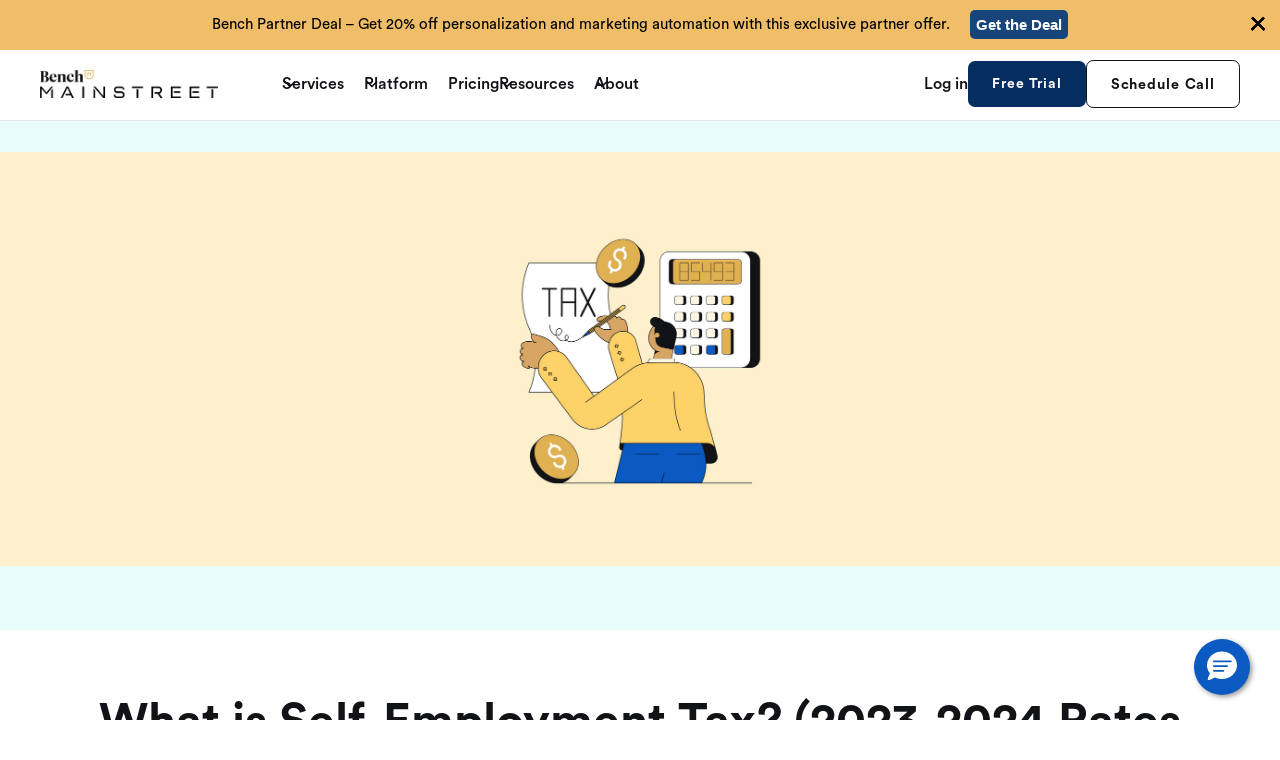

--- FILE ---
content_type: text/html; charset=utf-8
request_url: https://www.bench.co/blog/tax-tips/self-employment-tax
body_size: 37672
content:
<!DOCTYPE html><!-- Last Published: Fri Jan 23 2026 06:15:02 GMT+0000 (Coordinated Universal Time) --><html data-wf-domain="www.bench.co" data-wf-page="6543e90a670d06ceca39714b" data-wf-site="64559587fb856f82933854bf" lang="en" data-wf-collection="6543e90a670d06ceca39715e" data-wf-item-slug="self-employment-tax"><head><meta charset="utf-8"/><title>What is Self-Employment Tax? (2023-24 Rates and Calculator) | Bench Accounting</title><meta content="Learn the fundamentals of self-employment taxes, current rates, how to calculate it (with calculator) and how to reduce the amount you owe." name="description"/><meta content="What is Self-Employment Tax? (2023-24 Rates and Calculator) | Bench Accounting" property="og:title"/><meta content="Learn the fundamentals of self-employment taxes, current rates, how to calculate it (with calculator) and how to reduce the amount you owe." property="og:description"/><meta content="https://cdn.prod.website-files.com/645d153299ce00e5b32eb70b/64c2808daeb43ab87b5b57b9_Illustration_Tax_CalculatingTax_Yellow.png" property="og:image"/><meta content="What is Self-Employment Tax? (2023-24 Rates and Calculator) | Bench Accounting" property="twitter:title"/><meta content="Learn the fundamentals of self-employment taxes, current rates, how to calculate it (with calculator) and how to reduce the amount you owe." property="twitter:description"/><meta content="https://cdn.prod.website-files.com/645d153299ce00e5b32eb70b/64c2808daeb43ab87b5b57b9_Illustration_Tax_CalculatingTax_Yellow.png" property="twitter:image"/><meta property="og:type" content="website"/><meta content="summary_large_image" name="twitter:card"/><meta content="width=device-width, initial-scale=1" name="viewport"/><link href="https://cdn.prod.website-files.com/64559587fb856f82933854bf/css/benchco.shared.1d502aced.min.css" rel="stylesheet" type="text/css" integrity="sha384-HVAqzt7XFSd5phE8L5h+aHXlB3M7jf7c03GYYzZfjZQdPFg8dNJg3iBgfLQzmgAq" crossorigin="anonymous"/><script type="text/javascript">!function(o,c){var n=c.documentElement,t=" w-mod-";n.className+=t+"js",("ontouchstart"in o||o.DocumentTouch&&c instanceof DocumentTouch)&&(n.className+=t+"touch")}(window,document);</script><link href="https://cdn.prod.website-files.com/64559587fb856f82933854bf/645595f94a23e4d1d15b10bf_fav.png" rel="shortcut icon" type="image/x-icon"/><link href="https://cdn.prod.website-files.com/64559587fb856f82933854bf/645595fce6fb57142de77327_clip.png" rel="apple-touch-icon"/><link href="https://www.bench.co/blog/tax-tips/self-employment-tax" rel="canonical"/><link rel="preconnect" href="https://cdn.prod.website-files.com">
<link rel="preconnect" href="https://www.googletagmanager.com">
<link rel="preconnect" href="https://cdn.optimizely.com">

<!-- UTM preserving -->
<script>
(function() {
  'use strict';
  // Get UTM parameters from URL
  function getUtmParams() {
    const params = new URLSearchParams(window.location.search);
    const utmParams = {};
    const utmKeys = ['utm_source', 'utm_medium', 'utm_campaign', 'utm_term', 'utm_content'];
    utmKeys.forEach(key => {
      if (params.has(key)) {
        utmParams[key] = params.get(key);
      }
    });
    return utmParams;
  }
  // Store UTMs in sessionStorage (persists across pages in same session)
  function storeUtmParams(utmParams) {
    if (Object.keys(utmParams).length > 0) {
      sessionStorage.setItem('utm_params', JSON.stringify(utmParams));
    }
  }
  // Get UTMs from sessionStorage
  function getStoredUtmParams() {
    const stored = sessionStorage.getItem('utm_params');
    return stored ? JSON.parse(stored) : {};
  }
  // Append UTMs to a URL
  function appendUtmsToUrl(url, utmParams) {
    if (Object.keys(utmParams).length === 0) return url;
    try {
      const urlObj = new URL(url, window.location.origin);
      Object.keys(utmParams).forEach(key => {
        if (!urlObj.searchParams.has(key)) {
          urlObj.searchParams.set(key, utmParams[key]);
        }
      });
      return urlObj.toString();
    } catch (e) {
      return url;
    }
  }
  // Add UTMs to all internal links
  function updateAllLinks() {
    const utmParams = getStoredUtmParams();
    if (Object.keys(utmParams).length === 0) return;
    const links = document.querySelectorAll('a[href]');
    links.forEach(link => {
      const href = link.getAttribute('href');
      // Skip external links, anchors, mailto, tel, etc.
      if (!href ||
          href.startsWith('#') ||
          href.startsWith('mailto:') ||
          href.startsWith('tel:') ||
          href.startsWith('javascript:')) {
        return;
      }
      // Check if it's an internal link
      try {
        const linkUrl = new URL(href, window.location.origin);
        if (linkUrl.hostname === window.location.hostname) {
          link.href = appendUtmsToUrl(href, utmParams);
        }
      } catch (e) {
        // Relative URL - assume internal
        if (!href.startsWith('http')) {
          link.href = appendUtmsToUrl(href, utmParams);
        }
      }
    });
  }
  // Initialize on page load
  function init() {
    // Get UTMs from current URL
    const currentUtmParams = getUtmParams();
    // Store them if they exist
    if (Object.keys(currentUtmParams).length > 0) {
      storeUtmParams(currentUtmParams);
    }
    // Update all links
    updateAllLinks();
    // Also update dynamically added links (for SPAs or dynamic content)
    const observer = new MutationObserver(updateAllLinks);
    observer.observe(document.body, {
      childList: true,
      subtree: true
    });
  }
  // Run when DOM is ready
  if (document.readyState === 'loading') {
    document.addEventListener('DOMContentLoaded', init);
  } else {
    init();
  }
})();
</script>
<!-- END of UTM preserving -->

<!-- START Sygnal Attributes 5 | Data & Data-Binding -->
<link rel="stylesheet" href="https://cdn.jsdelivr.net/gh/sygnaltech/webflow-util@5.3.4/dist/css/webflow-data.css"> 
<script async src="https://cdn.jsdelivr.net/gh/sygnaltech/webflow-util@5.3.4/dist/nocode/webflow-data.js"></script>
<!-- END Sygnal Attributes 5 | Data & Data-Binding -->

<!-- OneTrust Cookies Consent Notice start for bench.co -->
<script defer src="https://cdn.cookielaw.org/scripttemplates/otSDKStub.js"  type="text/javascript" charset="UTF-8" data-domain-script="8c69ca6c-9d83-4227-8cee-bad336f8243d" ></script>
<script type="text/javascript">
function OptanonWrapper() { }
</script>

<!--Start of apollo code-->
<script>function initApollo(){var n=Math.random().toString(36).substring(7),o=document.createElement("script");
o.src="https://assets.apollo.io/micro/website-tracker/tracker.iife.js?nocache="+n,o.async=!0,o.defer=!0,
o.onload=function(){window.trackingFunctions.onLoad({appId:"67c78438058e550011ac07f8"})},
document.head.appendChild(o)}initApollo();</script>
<!--End of apollo code-->

<style>
#ot-sdk-btn-floating {
    display: none !important;
}
</style>
<!-- OneTrust Cookies Consent Notice end for bench.co -->

<!-- Google Tag Manager -->
<script>(function(w,d,s,l,i){w[l]=w[l]||[];w[l].push({'gtm.start':
new Date().getTime(),event:'gtm.js'});var f=d.getElementsByTagName(s)[0],
j=d.createElement(s),dl=l!='dataLayer'?'&l='+l:'';j.async=true;j.src=
'https://www.googletagmanager.com/gtm.js?id='+i+dl;f.parentNode.insertBefore(j,f);
})(window,document,'script','dataLayer','GTM-M8MB2BV2');</script>
<!-- End Google Tag Manager -->


<!-- BEGIN Personyze -->
<script>
window._S_T ||
(function(d){
	var s = d.createElement('script'),
		u = s.onload===undefined && s.onreadystatechange===undefined,
		i = 0,
		f = function() {window._S_T ? (_S_T.async=true) && _S_T.setup(5971, "bench.co *.bench.co") : i++<120 && setTimeout(f, 600)},
		h = d.getElementsByTagName('head');
	s.async = true;
	s.src = '\/\/counter.personyze.com\/stat-track-lib.js';
	s.onload = s.onreadystatechange = f;
	(h && h[0] || d.documentElement).appendChild(s);
	if (u) f();
})(document);
</script>
<!-- END Personyze -->

<meta name="google-site-verification" content="rJ0fyhnCtudKdGM-mRk1ApF9y4hz5eUe80FtTpfhg04" />

<!-- BEGIN GoogleClickID Snippet -->
<script>
function getParam(p) {
var match = RegExp('[?&]' + p + '=([^&]*)').exec(window.location.search);
return match && decodeURIComponent(match[1].replace(/\+/g, ' '));
}
function getExpiryRecord(value) {
var expiryPeriod = 90 * 24 * 60 * 60 * 1000; // 90 day expiry in milliseconds
var expiryDate = new Date().getTime() + expiryPeriod;
return {
value: value,
expiryDate: expiryDate
};
}
function addGclid() {
var gclidParam = getParam('gclid');
var gclidFormFields = ['gclid_field', 'foobar']; // all possible gclid form field ids here
var gclidRecord = null;
var currGclidFormField;
var gclsrcParam = getParam('gclsrc');
var isGclsrcValid = !gclsrcParam || gclsrcParam.indexOf('aw') !== -1;
gclidFormFields.forEach(function (field) {
if (document.getElementById(field)) {
currGclidFormField = document.getElementById(field);
}
});
if (gclidParam && isGclsrcValid) {
gclidRecord = getExpiryRecord(gclidParam);
localStorage.setItem('gclid', JSON.stringify(gclidRecord));
}
var gclid = gclidRecord || JSON.parse(localStorage.getItem('gclid'));
var isGclidValid = gclid && new Date().getTime() < gclid.expiryDate;
if (currGclidFormField && isGclidValid) {
currGclidFormField.value = gclid.value;
}
}
window.addEventListener('load', addGclid);
</script>
<!-- END GoogleClickID Snippet -->

<!-- BEGIN Rewardful Script -->
<script>(function(w,r){w._rwq=r;w[r]=w[r]||function(){(w[r].q=w[r].q||[]).push(arguments)}})(window,'rewardful');</script>
<script async src='https://r.wdfl.co/rw.js' data-rewardful='ac107c'></script>
<!-- END Rewardful Script -->

<!-- BEGIN Marketo Munchkin Snippet -->
<script type="text/javascript">
(function() {
  var didInit = false;
  function initMunchkin() {
    if(didInit === false) {
      didInit = true;
      Munchkin.init('729-JTY-427');
    }
  }
  var s = document.createElement('script');
  s.type = 'text/javascript';
  s.async = true;
  s.src = '//munchkin.marketo.net/munchkin.js';
  s.onreadystatechange = function() {
    if (this.readyState == 'complete' || this.readyState == 'loaded') {
      initMunchkin();
    }
  };
  s.onload = initMunchkin;
  document.getElementsByTagName('head')[0].appendChild(s);
})();
</script>
<!-- END Marketo Munchkin Snippet -->

<!-- START Hide Webflow Badge -->
<style>
.w-webflow-badge {
display: none !important;
visibility: hidden !important;
}
</style>
<!-- END Hide Webflow Badge -->

<!-- BEGIN Optimizely Script -->
<!--<script src="https://cdn.optimizely.com/js/24973961817.js"></script> -->
<!-- END Optimizely Scipt -->

<!-- BEGIN Salesforce Chatbot -->
<meta name="viewport" content="width=device-width, initial-scale=1, minimum-scale=1">
<style>
  @media (max-width: 768px) {
  /* Styles for mobile devices */
  .chat-content {
    height: 70%; /* Adjust height for mobile */
    /* Other mobile-specific styles */
  }
}
</style>
<!-- END Salesforce Chatbot --><meta name="robots" content="">

<script defer src="https://cdn.jsdelivr.net/npm/@finsweet/attributes-toc@1/toc.js"></script>
<script defer src="https://cdn.jsdelivr.net/npm/@finsweet/attributes-socialshare@1/socialshare.js"></script>

<style>
  .text-copied-message {
    position: absolute;
    font-weight: 500;
    font-size: 0.9rem;
    left: 0%;
    top: 0%;
    right: auto;
    bottom: auto;
    display: inline;
    font-size: 0.8rem;
    white-space: nowrap;
    opacity: 1;
  }
  
  ul {
            padding-bottom: 20px; /* Adds 20px padding at the bottom of the unordered list */
        }
</style>

<script type="application/ld+json">
{
  "@context": "https://schema.org",
  "@type": "BlogPosting",
  "mainEntityOfPage": {
    "@type": "WebPage",
    "@id": ""
  },
  "headline": "What is Self-Employment Tax? (2023-2024 Rates and Calculator)",
  "description": "If you&#39;re self-employed, here are the taxes you need to pay.",
  "image": "https://cdn.prod.website-files.com/645d153299ce00e5b32eb70b/64c2808daeb43ab87b5b57b9_Illustration_Tax_CalculatingTax_Yellow.png",
  "author": {
    "@type": "Person",
    "name": "Janet Berry-Johnson, CPA",
    "url": "https://jberryjohnson.com/"
  },
  "publisher": {
    "@type": "Organization",
    "name": "Bench",
    "logo": {
      "@type": "ImageObject",
      "url": "https://cdn.prod.website-files.com/64559587fb856f82933854bf/645cc781c449396424b82fb0_Bench%20Glyph.svg"
    }
  },
  "datePublished": "Apr 04, 2025",
  "dateModified": "Nov 22, 2024"
}
</script></head><body><div class="page-wrapper"><div class="global-styles w-embed"><style>
  body {
    -webkit-font-smoothing: antialiased;
    -moz-osx-font-smoothing: grayscale;
    font-smoothing: antialiased;
    text-rendering: optimizeLegibility;
  }

  /* Core colors */
  :root {
    --electric-blue: #0A5AC2;
    --ghost-white: #F7F8FA;
    --yolk-yellow: #FCD269;
    --deep-sapphire: #062D60;
    --sunray-gold: #E0B152;
    --eerie-black: #121316;
  }

*[tabindex]:focus-visible,
  input[type="file"]:focus-visible {
    outline: 0.125rem solid #4d65ff;
    outline-offset: 0.125rem;
  }

  .w-richtext > :not(div):first-child, .w-richtext > div:first-child > :first-child {
    margin-top: 0 !important;
  }

  /* Get rid of bottom margin on last element in any rich text element */
  .w-richtext>:last-child, .w-richtext ol li:last-child, .w-richtext ul li:last-child {
    margin-bottom: 0 !important;
  }

  /* Prevent all click and hover interaction with an element */
  .pointer-events-off {
    pointer-events: none;
  }

  /* Enables all click and hover interaction with an element */
  .pointer-events-on {
    pointer-events: auto;
  }

  /* Create a class of .div-square which maintains a 1:1 dimension of a div */
  .div-square::after {
    content: "";
    display: block;
    padding-bottom: 100%;
  }

  /* Make sure containers never lose their center alignment */
  .container-medium,.container-small, .container-large {
    margin-right: auto !important;
    margin-left: auto !important;
  }

  /* 
  Make the following elements inherit typography styles from the parent and not have hardcoded values. 
  Important: You will not be able to style for example "All Links" in Designer with this CSS applied.
  Uncomment this CSS to use it in the project. Leave this message for future hand-off.
  */
  /*
  a,
  .w-input,
  .w-select,
  .w-tab-link,
  .w-nav-link,
  .w-dropdown-btn,
  .w-dropdown-toggle,
  .w-dropdown-link {
  color: inherit;
  text-decoration: inherit;
  font-size: inherit;
  }
  */

  a, .navbar_logo-link, .navbar_link, .w-dropdown-btn,
  .w-dropdown-toggle,
  .w-dropdown-link {
    color: inherit;
    text-decoration: inherit;
  }

  /* Apply "..." after 3 lines of text */
  .text-style-3lines {
    display: -webkit-box;
    overflow: hidden;
    -webkit-line-clamp: 3;
    -webkit-box-orient: vertical;
  }

  /* Apply "..." after 2 lines of text */
  .text-style-2lines {
    display: -webkit-box;
    overflow: hidden;
    -webkit-line-clamp: 2;
    -webkit-box-orient: vertical;
  }

  /* Adds inline flex display */
  .display-inlineflex {
    display: inline-flex;
  }

  /* These classes are never overwritten */
  .hide {
    display: none !important;
  }

  @media screen and (max-width: 991px) {
    .hide, .hide-tablet {
      display: none !important;
    }
  }
  @media screen and (max-width: 767px) {
    .hide-mobile-landscape{
      display: none !important;
    }
  }
  @media screen and (max-width: 479px) {
    .hide-mobile{
      display: none !important;
    }
  }

  .margin-0 {
    margin: 0rem !important;
  }

  .padding-0 {
    padding: 0rem !important;
  }

  .spacing-clean {
    padding: 0rem !important;
    margin: 0rem !important;
  }

  .margin-top {
    margin-right: 0rem !important;
    margin-bottom: 0rem !important;
    margin-left: 0rem !important;
  }

  .padding-top {
    padding-right: 0rem !important;
    padding-bottom: 0rem !important;
    padding-left: 0rem !important;
  }

  .margin-right {
    margin-top: 0rem !important;
    margin-bottom: 0rem !important;
    margin-left: 0rem !important;
  }

  .padding-right {
    padding-top: 0rem !important;
    padding-bottom: 0rem !important;
    padding-left: 0rem !important;
  }

  .margin-bottom {
    margin-top: 0rem !important;
    margin-right: 0rem !important;
    margin-left: 0rem !important;
  }

  .padding-bottom {
    padding-top: 0rem !important;
    padding-right: 0rem !important;
    padding-left: 0rem !important;
  }

  .margin-left {
    margin-top: 0rem !important;
    margin-right: 0rem !important;
    margin-bottom: 0rem !important;
  }

  .padding-left {
    padding-top: 0rem !important;
    padding-right: 0rem !important;
    padding-bottom: 0rem !important;
  }

  .margin-horizontal {
    margin-top: 0rem !important;
    margin-bottom: 0rem !important;
  }

  .padding-horizontal {
    padding-top: 0rem !important;
    padding-bottom: 0rem !important;
  }

  .margin-vertical {
    margin-right: 0rem !important;
    margin-left: 0rem !important;
  }

  .padding-vertical {
    padding-right: 0rem !important;
    padding-left: 0rem !important;
  }

  ul {
    list-style: none;
  }
  ul li {
    position: relative;
    padding-left: 1.2em;
  }
  ul li::before {
    content: "\2022";
    color: #0a5ac2;
    display: inline-block;
    position: absolute;
    left: 0;
  }
  ul.text-color-white li::before {
    color: #ffffff;
  }
  ul.w-list-unstyled li::before {
    content: "";
  }
  ul.w-list-unstyled li {
    padding-left: 0;
  }

/* Nav styles */
.nav_banner:not(.w-condition-invisible) + .nav_component {
  top: 3rem;
}

.nav_banner.is-countdown:not(.w-condition-invisible) ~ .nav_component {
  top: 3.5rem;
}

@media (min-width: 480px) and (max-width: 991px) {
  .nav_banner:not(.w-condition-invisible) + .nav_component {
    top: 4rem;
  } 
  
  .nav_banner.is-countdown:not(.w-condition-invisible) ~ .nav_component {
    top: 5.1rem;
  }
}
@media (min-width: 280px) and (max-width: 479px) {
  .nav_banner:not(.w-condition-invisible) + .nav_component {
    top: 4.2rem;
  } 
  
  .nav_banner.is-countdown:not(.w-condition-invisible) ~ .nav_component {
    top: 9rem;
  }
}

.nav:has(> .nav_component) > .nav_banner {
  position: fixed;
  top: 0;
}
.nav_banner-text p {
  font-size: inherit;
}
.nav_banner-text a {
  color: var(--electric-blue);
}
.nav_banner-text a:hover {
  text-decoration: underline;
}

.nav_component:has(.nav_menu.w-condition-invisible, .nav_menu-button.w-condition-invisible) .nav_container {
  justify-content: center;
  align-items: center;
}
.nav_component:not(:has(.nav_menu)):not(:has(.nav_menu-button)) .nav_container {
  justify-content: center;
  align-items: center;
}
</style></div><div data-animation="default" class="nav w-nav" data-easing2="ease" fs-scrolldisable-element="smart-nav" data-easing="ease" data-collapse="medium" role="banner" data-no-scroll="1" data-duration="400"><aside class="nav_banner"><div class="nav_container is-banner"><div class="nav_banner-text d-inline w-richtext"><p><strong>Free 2025 Catch Up Bookkeeping ($4800 value)</strong> when you start an annual plan<strong> </strong><a href="https://www.bench.co/#schedule-call">Learn More →</a></p></div></div><a href="#" class="nav_banner-close w-inline-block"><svg xmlns="http://www.w3.org/2000/svg" width="32" height="32" viewBox="0 0 32 32" fill="none" class="nav_banner-close-icon"><path d="M25.7075 24.2924C25.8004 24.3854 25.8741 24.4957 25.9244 24.6171C25.9747 24.7384 26.0006 24.8686 26.0006 24.9999C26.0006 25.1313 25.9747 25.2614 25.9244 25.3828C25.8741 25.5042 25.8004 25.6145 25.7075 25.7074C25.6146 25.8004 25.5043 25.8741 25.3829 25.9243C25.2615 25.9746 25.1314 26.0005 25 26.0005C24.8686 26.0005 24.7385 25.9746 24.6171 25.9243C24.4957 25.8741 24.3854 25.8004 24.2925 25.7074L16 17.4137L7.70751 25.7074C7.51987 25.8951 7.26537 26.0005 7.00001 26.0005C6.73464 26.0005 6.48015 25.8951 6.29251 25.7074C6.10487 25.5198 5.99945 25.2653 5.99945 24.9999C5.99945 24.7346 6.10487 24.4801 6.29251 24.2924L14.5863 15.9999L6.29251 7.70745C6.10487 7.5198 5.99945 7.26531 5.99945 6.99995C5.99945 6.73458 6.10487 6.48009 6.29251 6.29245C6.48015 6.1048 6.73464 5.99939 7.00001 5.99939C7.26537 5.99939 7.51987 6.1048 7.70751 6.29245L16 14.5862L24.2925 6.29245C24.4801 6.10481 24.7346 5.99939 25 5.99939C25.2654 5.99939 25.5199 6.1048 25.7075 6.29245C25.8951 6.48009 26.0006 6.73458 26.0006 6.99995C26.0006 7.26531 25.8951 7.5198 25.7075 7.70745L17.4138 15.9999L25.7075 24.2924Z" fill="#343330"></path></svg></a></aside><aside class="nav_banner d-none"><div class="nav_container is-banner"><div class="nav_banner-text w-richtext"><p>Exciting news! Bench has been acquired by Employer.com! <a href="/press-release">Learn More →</a></p></div></div><a href="#" class="nav_banner-close w-inline-block"><svg xmlns="http://www.w3.org/2000/svg" width="32" height="32" viewBox="0 0 32 32" fill="none" class="nav_banner-close-icon"><path d="M25.7075 24.2924C25.8004 24.3854 25.8741 24.4957 25.9244 24.6171C25.9747 24.7384 26.0006 24.8686 26.0006 24.9999C26.0006 25.1313 25.9747 25.2614 25.9244 25.3828C25.8741 25.5042 25.8004 25.6145 25.7075 25.7074C25.6146 25.8004 25.5043 25.8741 25.3829 25.9243C25.2615 25.9746 25.1314 26.0005 25 26.0005C24.8686 26.0005 24.7385 25.9746 24.6171 25.9243C24.4957 25.8741 24.3854 25.8004 24.2925 25.7074L16 17.4137L7.70751 25.7074C7.51987 25.8951 7.26537 26.0005 7.00001 26.0005C6.73464 26.0005 6.48015 25.8951 6.29251 25.7074C6.10487 25.5198 5.99945 25.2653 5.99945 24.9999C5.99945 24.7346 6.10487 24.4801 6.29251 24.2924L14.5863 15.9999L6.29251 7.70745C6.10487 7.5198 5.99945 7.26531 5.99945 6.99995C5.99945 6.73458 6.10487 6.48009 6.29251 6.29245C6.48015 6.1048 6.73464 5.99939 7.00001 5.99939C7.26537 5.99939 7.51987 6.1048 7.70751 6.29245L16 14.5862L24.2925 6.29245C24.4801 6.10481 24.7346 5.99939 25 5.99939C25.2654 5.99939 25.5199 6.1048 25.7075 6.29245C25.8951 6.48009 26.0006 6.73458 26.0006 6.99995C26.0006 7.26531 25.8951 7.5198 25.7075 7.70745L17.4138 15.9999L25.7075 24.2924Z" fill="#343330"></path></svg></a></aside><div class="nav_component"><div class="nav_container"><a href="/" class="nav_logo-link w-inline-block"><svg xmlns="http://www.w3.org/2000/svg" width="91" height="22" viewBox="0 0 91 22" fill="none" class="nav_logo d-none"><path d="M82.8922 14.85C78.7981 14.85 75.4672 11.5191 75.4672 7.425V0H90.3172V7.425C90.3172 11.5187 86.9863 14.85 82.8922 14.85ZM76.8172 1.35V7.425C76.8172 10.7744 79.542 13.5 82.8922 13.5C86.2416 13.5 88.9672 10.7748 88.9672 7.425V1.35H76.8172Z" fill="#B4913B"></path><path d="M86.2672 4.5H79.5172V5.85H80.4402L79.9726 9.59085H81.3334L81.801 5.85H83.9839L84.4515 9.59085H85.8123L85.3447 5.85H86.2672V4.5Z" fill="#B4913B"></path><path d="M8.09955 1.88955C12.1495 1.88955 14.3096 3.7791 14.3096 6.4791C14.3096 8.63955 12.6896 10.2591 10.53 10.8531V10.9067C13.9046 11.7432 15.1195 13.7147 15.1195 15.7932C15.1195 18.7632 12.9595 20.7882 8.91 20.7882H0V20.2487C1.62 20.2487 1.62 20.2487 1.62 18.4937V4.18455C1.62 2.42955 1.62 2.42955 0 2.42955V1.89L8.09955 1.88955ZM6.48 10.7991C8.91 10.7991 9.855 9.1791 9.855 6.61455C9.855 4.31955 8.91 2.4291 7.29 2.4291H5.94V10.7991H6.48ZM5.94 11.3395V20.2491H7.83C9.99 20.2491 10.665 18.0887 10.665 15.6596C10.665 13.2296 9.45 11.3395 7.02 11.3395H5.94Z" fill="currentColor"></path><path d="M16.362 14.1741C16.362 9.58455 20.1416 7.02 23.5165 7.02C26.6211 7.02 29.4291 8.37 28.6191 12.9596H20.6275C20.6275 16.6046 22.7065 17.9546 24.7311 17.9546C27.1611 17.9546 28.2411 16.6046 28.7811 15.6596H29.0511C28.5115 18.3596 26.6216 21.0586 23.2466 21.0586C18.7916 21.0586 16.362 17.8186 16.362 14.1741ZM20.6275 12.4187H24.5961C25.0555 10.5836 25.4331 7.55955 23.3811 7.55955C21.8425 7.55955 20.7355 8.99055 20.6275 12.4187Z" fill="currentColor"></path><path d="M40.1211 10.7991C40.1211 9.58455 39.3111 9.1791 38.5011 9.1791C37.6641 9.1791 36.7461 9.5841 35.8011 10.3946V18.4937C35.8011 20.2487 35.8011 20.2487 37.4211 20.2487V20.7882H29.8615V20.2487C31.4815 20.2487 31.4815 20.2487 31.4815 18.4937V9.98955C31.4815 8.63955 31.4815 8.63955 30.1315 8.63955V8.23455L35.6665 7.02H35.8821L35.8011 9.85455H35.8551C36.8806 8.09955 38.8251 7.02 40.7956 7.02C42.6046 7.02 44.4406 8.0991 44.4406 11.0691V18.4941C44.4406 20.2491 44.4406 20.2491 46.0606 20.2491V20.7887H39.0411V20.2491C40.1206 20.2491 40.1206 20.2491 40.1206 18.4941L40.1211 10.7991Z" fill="currentColor"></path><path d="M54.5121 17.9541C56.9421 17.9541 58.0221 16.6041 58.5621 15.6591H58.8321C58.2926 18.3591 56.4026 21.0582 53.0276 21.0582C48.573 21.0582 46.143 17.8186 46.143 14.1736C46.143 9.5841 49.9226 7.01955 53.2976 7.01955C56.6721 7.01955 58.4541 8.66655 58.4541 10.3946C58.4541 11.3391 58.0221 12.2841 56.4021 12.2841C55.0521 12.2841 54.7551 11.4475 54.7821 10.8796C54.9171 8.90955 54.7821 7.55955 53.1617 7.55955C51.2721 7.55955 50.4081 10.0705 50.4081 13.2021C50.4086 16.7386 52.4876 17.9541 54.5121 17.9541Z" fill="currentColor"></path><path d="M69.3081 10.7991C69.3081 9.58455 68.4981 9.1791 67.6881 9.1791C66.8511 9.1791 65.9331 9.5841 64.9881 10.3945V18.4936C64.9881 20.2486 64.9881 20.2487 66.6081 20.2487V20.7882H59.0486V20.2487C60.6686 20.2487 60.6686 20.2486 60.6686 18.4936V2.97C60.6686 1.62 60.6686 1.62 59.3186 1.62V1.215L64.7726 0.000450134H64.9881V9.85455H65.0421C66.0677 8.09955 68.0121 7.02 69.9827 7.02C71.7917 7.02 73.6277 8.0991 73.6277 11.0691V18.4941C73.6277 20.2491 73.6277 20.2491 75.2477 20.2491V20.7886H68.2281V20.2491C69.3077 20.2491 69.3077 20.2491 69.3077 18.4941L69.3081 10.7991Z" fill="currentColor"></path></svg><img src="https://cdn.prod.website-files.com/64559587fb856f82933854bf/67724b293bfa87adf66475c0_5a2413dfaadde915b68944df1d82dd2b_BenchLogoLarge.png" loading="lazy" sizes="(max-width: 1952px) 100vw, 1952px" srcset="https://cdn.prod.website-files.com/64559587fb856f82933854bf/67724b293bfa87adf66475c0_5a2413dfaadde915b68944df1d82dd2b_BenchLogoLarge-p-500.png 500w, https://cdn.prod.website-files.com/64559587fb856f82933854bf/67724b293bfa87adf66475c0_5a2413dfaadde915b68944df1d82dd2b_BenchLogoLarge-p-800.png 800w, https://cdn.prod.website-files.com/64559587fb856f82933854bf/67724b293bfa87adf66475c0_5a2413dfaadde915b68944df1d82dd2b_BenchLogoLarge-p-1080.png 1080w, https://cdn.prod.website-files.com/64559587fb856f82933854bf/67724b293bfa87adf66475c0_5a2413dfaadde915b68944df1d82dd2b_BenchLogoLarge-p-1600.png 1600w, https://cdn.prod.website-files.com/64559587fb856f82933854bf/67724b293bfa87adf66475c0_5a2413dfaadde915b68944df1d82dd2b_BenchLogoLarge.png 1952w" alt="" class="d-none"/><img src="https://cdn.prod.website-files.com/64559587fb856f82933854bf/67724b293bfa87adf66475c0_5a2413dfaadde915b68944df1d82dd2b_BenchLogoLarge.png" loading="lazy" sizes="(max-width: 1952px) 100vw, 1952px" srcset="https://cdn.prod.website-files.com/64559587fb856f82933854bf/67724b293bfa87adf66475c0_5a2413dfaadde915b68944df1d82dd2b_BenchLogoLarge-p-500.png 500w, https://cdn.prod.website-files.com/64559587fb856f82933854bf/67724b293bfa87adf66475c0_5a2413dfaadde915b68944df1d82dd2b_BenchLogoLarge-p-800.png 800w, https://cdn.prod.website-files.com/64559587fb856f82933854bf/67724b293bfa87adf66475c0_5a2413dfaadde915b68944df1d82dd2b_BenchLogoLarge-p-1080.png 1080w, https://cdn.prod.website-files.com/64559587fb856f82933854bf/67724b293bfa87adf66475c0_5a2413dfaadde915b68944df1d82dd2b_BenchLogoLarge-p-1600.png 1600w, https://cdn.prod.website-files.com/64559587fb856f82933854bf/67724b293bfa87adf66475c0_5a2413dfaadde915b68944df1d82dd2b_BenchLogoLarge.png 1952w" alt="" class="nav_logo"/></a><div class="nav_menu"><div class="nav_menu-left"><div class="nav-dropdown"><div class="nav-dropdown_toggle"><div>Services</div><div class="nav-dropdown_chevron hide-tablet w-embed"><svg width=" 100%" height=" 100%" viewBox="0 0 16 16" fill="none" xmlns="http://www.w3.org/2000/svg">
<path fill-rule="evenodd" clip-rule="evenodd" d="M2.55806 6.29544C2.46043 6.19781 2.46043 6.03952 2.55806 5.94189L3.44195 5.058C3.53958 4.96037 3.69787 4.96037 3.7955 5.058L8.00001 9.26251L12.2045 5.058C12.3021 4.96037 12.4604 4.96037 12.5581 5.058L13.4419 5.94189C13.5396 6.03952 13.5396 6.19781 13.4419 6.29544L8.17678 11.5606C8.07915 11.6582 7.92086 11.6582 7.82323 11.5606L2.55806 6.29544Z" fill="currentColor"/>
</svg></div><div class="nav-dropdown_chevron-tablet w-embed"><svg width="8" height="14" viewBox="0 0 8 14" fill="none" xmlns="http://www.w3.org/2000/svg">
<path d="M0.874023 1L6.53088 6.65685L0.874023 12.3137" stroke="#121316" stroke-width="1.5" stroke-linecap="round" stroke-linejoin="round"/>
</svg></div></div><div class="nav-dropdown_menu"><div class="nav-dropdown_back"><div class="icon-embed-xxsmall w-embed"><svg width="8" height="14" viewBox="0 0 8 14" fill="none" xmlns="http://www.w3.org/2000/svg">
<path d="M6.65674 1.34314L0.999884 6.99999L6.65674 12.6568" stroke="#121316" stroke-width="1.5" stroke-linecap="round" stroke-linejoin="round"/>
</svg></div><div>Back</div></div><div class="nav-dropdown_title">Services</div><div class="nav_divider"></div><div class="nav-dropdown_list"><div class="nav-dropdown_left"><h2 class="text-size-xlarge">Accounting Services</h2><p>Bench simplifies your small business accounting by combining intuitive software that automates the busywork with real, professional human support. Less stress for you, more time to grow your business.</p></div><div class="nav-dropdown_link-list"><a href="/monthly-bookkeeping" class="nav-dropdown_link w-inline-block"><div class="nav-dropdown_icon-wrap"><svg xmlns="http://www.w3.org/2000/svg" width="28" height="28" viewBox="0 0 28 28" fill="none" class="nav-dropdown_icon"><path d="M25.6923 2.15385H22.4615V1.07692C22.4615 0.791305 22.3481 0.517386 22.1461 0.315423C21.9442 0.113461 21.6702 0 21.3846 0C21.099 0 20.8251 0.113461 20.6231 0.315423C20.4212 0.517386 20.3077 0.791305 20.3077 1.07692V2.15385H9.53846V1.07692C9.53846 0.791305 9.425 0.517386 9.22304 0.315423C9.02108 0.113461 8.74716 0 8.46154 0C8.17592 0 7.902 0.113461 7.70004 0.315423C7.49808 0.517386 7.38461 0.791305 7.38461 1.07692V2.15385H4.15385C3.58261 2.15385 3.03477 2.38077 2.63085 2.78469C2.22692 3.18862 2 3.73646 2 4.30769V25.8462C2 26.4174 2.22692 26.9652 2.63085 27.3692C3.03477 27.7731 3.58261 28 4.15385 28H25.6923C26.2635 28 26.8114 27.7731 27.2153 27.3692C27.6192 26.9652 27.8462 26.4174 27.8462 25.8462V4.30769C27.8462 3.73646 27.6192 3.18862 27.2153 2.78469C26.8114 2.38077 26.2635 2.15385 25.6923 2.15385ZM7.38461 4.30769V5.38462C7.38461 5.67023 7.49808 5.94415 7.70004 6.14612C7.902 6.34808 8.17592 6.46154 8.46154 6.46154C8.74716 6.46154 9.02108 6.34808 9.22304 6.14612C9.425 5.94415 9.53846 5.67023 9.53846 5.38462V4.30769H20.3077V5.38462C20.3077 5.67023 20.4212 5.94415 20.6231 6.14612C20.8251 6.34808 21.099 6.46154 21.3846 6.46154C21.6702 6.46154 21.9442 6.34808 22.1461 6.14612C22.3481 5.94415 22.4615 5.67023 22.4615 5.38462V4.30769H25.6923V8.61539H4.15385V4.30769H7.38461ZM25.6923 25.8462H4.15385V10.7692H25.6923V25.8462ZM20.5312 14.315C20.6313 14.415 20.7107 14.5338 20.7649 14.6645C20.8191 14.7953 20.847 14.9354 20.847 15.0769C20.847 15.2184 20.8191 15.3586 20.7649 15.4893C20.7107 15.6201 20.6313 15.7388 20.5312 15.8388L14.0696 22.3004C13.9696 22.4005 13.8508 22.4799 13.7201 22.5341C13.5894 22.5883 13.4492 22.6162 13.3077 22.6162C13.1662 22.6162 13.026 22.5883 12.8953 22.5341C12.7646 22.4799 12.6458 22.4005 12.5458 22.3004L9.315 19.0696C9.11292 18.8675 8.9994 18.5935 8.9994 18.3077C8.9994 18.0219 9.11292 17.7478 9.315 17.5458C9.51707 17.3437 9.79115 17.2302 10.0769 17.2302C10.3627 17.2302 10.6368 17.3437 10.8388 17.5458L13.3077 20.016L19.0073 14.315C19.1073 14.2149 19.2261 14.1354 19.3568 14.0812C19.4876 14.027 19.6277 13.9992 19.7692 13.9992C19.9108 13.9992 20.0509 14.027 20.1816 14.0812C20.3124 14.1354 20.4311 14.2149 20.5312 14.315Z" fill="#121316"></path></svg></div><div class="nav-dropdown_content"><div class="text-weight-semibold">Monthly Bookkeeping</div><p class="text-size-small text-weight-normal text-style-3lines">Ongoing online bookkeeping service for small business owners</p></div></a><a href="/catch-up-bookkeeping" class="nav-dropdown_link w-inline-block"><div class="nav-dropdown_icon-wrap"><svg xmlns="http://www.w3.org/2000/svg" width="28" height="28" viewBox="0 0 28 28" fill="none" class="nav-dropdown_icon"><path d="M14.5604 6.71301V12.7986L19.6171 15.8323C19.8718 15.9853 20.0553 16.2332 20.1272 16.5215C20.1991 16.8097 20.1536 17.1148 20.0006 17.3695C19.8477 17.6242 19.5998 17.8077 19.3115 17.8796C19.0232 17.9516 18.7182 17.9061 18.4635 17.7531L12.8637 14.3932C12.6979 14.2936 12.5608 14.1528 12.4656 13.9845C12.3704 13.8162 12.3204 13.6262 12.3205 13.4328V6.71301C12.3205 6.41598 12.4385 6.13111 12.6485 5.92108C12.8585 5.71104 13.1434 5.59304 13.4404 5.59304C13.7375 5.59304 14.0223 5.71104 14.2324 5.92108C14.4424 6.13111 14.5604 6.41598 14.5604 6.71301ZM26.88 3.35311C26.583 3.35311 26.2981 3.47111 26.0881 3.68114C25.8781 3.89118 25.7601 4.17604 25.7601 4.47308V6.993C24.8711 5.96263 23.9639 4.97006 22.9434 3.93689C21.0756 2.06894 18.6988 0.792809 16.1099 0.26796C13.521 -0.256889 10.8349 -0.00718339 8.38713 0.985876C5.93936 1.97894 3.83851 3.67131 2.34708 5.85154C0.855648 8.03176 0.0397805 10.6032 0.00141791 13.2444C-0.0369447 15.8857 0.703899 18.4797 2.13138 20.7023C3.55886 22.9249 5.60967 24.6776 8.02757 25.7413C10.4455 26.8051 13.1232 27.1327 15.7263 26.6832C18.3293 26.2338 20.7421 25.0272 22.6634 23.2143C22.7704 23.1132 22.8564 22.992 22.9165 22.8576C22.9767 22.7233 23.0098 22.5784 23.014 22.4312C23.0181 22.2841 22.9933 22.1375 22.9408 22C22.8883 21.8624 22.8093 21.7366 22.7082 21.6296C22.607 21.5226 22.4858 21.4365 22.3515 21.3764C22.2171 21.3162 22.0722 21.2831 21.9251 21.279C21.7779 21.2748 21.6314 21.2997 21.4938 21.3521C21.3563 21.4046 21.2304 21.4837 21.1234 21.5848C19.5219 23.094 17.5113 24.098 15.3426 24.4714C13.1739 24.8448 10.9433 24.5711 8.92923 23.6843C6.91519 22.7976 5.20703 21.3371 4.01804 19.4854C2.82904 17.6337 2.21192 15.4727 2.24373 13.2723C2.27554 11.0719 2.95487 8.92968 4.19689 7.11308C5.43891 5.29648 7.18858 3.88604 9.22741 3.05788C11.2662 2.22972 13.5038 2.02054 15.6608 2.45647C17.8178 2.8924 19.7986 3.95412 21.3558 5.50905C22.4954 6.66261 23.4935 7.77418 24.5001 8.95294H21.2802C20.9832 8.95294 20.6983 9.07094 20.4883 9.28098C20.2782 9.49101 20.1602 9.77588 20.1602 10.0729C20.1602 10.3699 20.2782 10.6548 20.4883 10.8648C20.6983 11.0749 20.9832 11.1929 21.2802 11.1929H26.88C27.1771 11.1929 27.4619 11.0749 27.672 10.8648C27.882 10.6548 28 10.3699 28 10.0729V4.47308C28 4.17604 27.882 3.89118 27.672 3.68114C27.4619 3.47111 27.1771 3.35311 26.88 3.35311Z" fill="#121316"></path></svg></div><div class="nav-dropdown_content"><div class="text-weight-semibold">Catch Up Bookkeeping</div><p class="text-size-small text-weight-normal text-style-3lines">Catch up bookkeeping services for small businesses, no matter how far behind they are</p></div></a><a href="/small-business-tax" class="nav-dropdown_link w-inline-block"><div class="nav-dropdown_icon-wrap"><svg xmlns="http://www.w3.org/2000/svg" width="28" height="28" viewBox="0 0 28 28" fill="none" class="nav-dropdown_icon"><path d="M27.416 0.585332C27.1645 0.333997 26.8505 0.154251 26.5065 0.064608C26.1624 -0.0250347 25.8006 -0.0213328 25.4585 0.0753323H25.4397L1.44724 7.35533C1.05668 7.46765 0.709607 7.69628 0.452233 8.01077C0.194859 8.32527 0.0393958 8.7107 0.00654619 9.11576C-0.0263034 9.52081 0.0650188 9.92626 0.268353 10.2781C0.471687 10.63 0.777383 10.9115 1.14474 11.0853L11.8472 16.1541L16.916 26.8566C17.076 27.1993 17.3308 27.4891 17.6501 27.6918C17.9695 27.8944 18.3402 28.0015 18.7185 28.0003C18.776 28.0003 18.8335 27.9978 18.891 27.9928C19.2946 27.9601 19.6786 27.8048 19.9914 27.5476C20.3042 27.2905 20.5309 26.9438 20.641 26.5541L27.916 2.56158C27.916 2.55533 27.916 2.54908 27.916 2.54283C28.0139 2.20154 28.0192 1.84033 27.9313 1.49631C27.8435 1.15229 27.6656 0.837862 27.416 0.585332ZM18.7297 25.9816L18.7235 25.9991L13.8035 15.6128L19.7085 9.70658C19.8881 9.51752 19.9868 9.26577 19.9834 9.00501C19.9801 8.74425 19.875 8.4951 19.6906 8.3107C19.5062 8.1263 19.2571 8.02123 18.9963 8.01789C18.7355 8.01455 18.4838 8.11321 18.2947 8.29283L12.3885 14.1978L2.00099 9.27783H2.01849L26.001 2.00033L18.7297 25.9816Z" fill="#121316"></path></svg></div><div class="nav-dropdown_content"><div class="text-weight-semibold">Income Tax Filing and Advisory</div><p class="text-size-small text-weight-normal text-style-3lines">All-in-one small business tax preparation, filing and year-round income tax advisory</p></div></a><div class="nav-dropdown_link"><div class="nav-dropdown_icon-wrap"><svg xmlns="http://www.w3.org/2000/svg" width="28" height="28" viewBox="0 0 28 28" fill="none" class="nav-dropdown_icon"><path d="M25.3773 5.69962L19.9927 0.315C19.8926 0.215025 19.7738 0.135748 19.6431 0.0816996C19.5123 0.0276509 19.3722 -0.000110908 19.2308 3.32983e-07H8.46154C7.8903 3.32983e-07 7.34246 0.226923 6.93854 0.630847C6.53462 1.03477 6.30769 1.58261 6.30769 2.15385V4.30769H4.15385C3.58261 4.30769 3.03477 4.53462 2.63085 4.93854C2.22692 5.34246 2 5.8903 2 6.46154V25.8462C2 26.4174 2.22692 26.9652 2.63085 27.3692C3.03477 27.7731 3.58261 28 4.15385 28H19.2308C19.802 28 20.3498 27.7731 20.7538 27.3692C21.1577 26.9652 21.3846 26.4174 21.3846 25.8462V23.6923H23.5385C24.1097 23.6923 24.6575 23.4654 25.0615 23.0615C25.4654 22.6575 25.6923 22.1097 25.6923 21.5385V6.46154C25.6924 6.32007 25.6647 6.17997 25.6106 6.04924C25.5566 5.91851 25.4773 5.7997 25.3773 5.69962ZM19.2308 25.8462H4.15385V6.46154H14.4775L19.2308 11.2148V22.5938C19.2308 22.6019 19.2308 22.6087 19.2308 22.6154C19.2308 22.6221 19.2308 22.6288 19.2308 22.6369V25.8462ZM23.5385 21.5385H21.3846V10.7692C21.3847 10.6278 21.357 10.4877 21.3029 10.3569C21.2489 10.2262 21.1696 10.1074 21.0696 10.0073L15.685 4.62269C15.5849 4.52272 15.4661 4.44344 15.3354 4.38939C15.2046 4.33534 15.0645 4.30758 14.9231 4.30769H8.46154V2.15385H18.7852L23.5385 6.90712V21.5385ZM16 17.2308C16 17.5164 15.8865 17.7903 15.6846 17.9923C15.4826 18.1942 15.2087 18.3077 14.9231 18.3077H8.46154C8.17592 18.3077 7.902 18.1942 7.70004 17.9923C7.49808 17.7903 7.38462 17.5164 7.38462 17.2308C7.38462 16.9452 7.49808 16.6712 7.70004 16.4693C7.902 16.2673 8.17592 16.1538 8.46154 16.1538H14.9231C15.2087 16.1538 15.4826 16.2673 15.6846 16.4693C15.8865 16.6712 16 16.9452 16 17.2308ZM16 21.5385C16 21.8241 15.8865 22.098 15.6846 22.3C15.4826 22.5019 15.2087 22.6154 14.9231 22.6154H8.46154C8.17592 22.6154 7.902 22.5019 7.70004 22.3C7.49808 22.098 7.38462 21.8241 7.38462 21.5385C7.38462 21.2528 7.49808 20.9789 7.70004 20.777C7.902 20.575 8.17592 20.4615 8.46154 20.4615H14.9231C15.2087 20.4615 15.4826 20.575 15.6846 20.777C15.8865 20.9789 16 21.2528 16 21.5385Z" fill="#121316"></path></svg></div><div class="nav-dropdown_content"><div class="text-weight-semibold">Tax Resolution</div><p class="text-size-small text-weight-normal text-style-3lines">Expert support for small businesses to resolve IRS issues and reduce back tax liabilities</p><div class="nav-dropdown_item-list"><a href="/catch-up-bookkeeping" class="text-style-link text-size-small">Back Taxes</a><div>·</div><a href="/tax-resolution/penalties" class="text-style-link text-size-small">Tax Penalties</a><div class="hide-mobile-portrait">·</div><a href="/tax-resolution/lien-help" class="text-style-link text-size-small">Tax Lien</a><div>·</div><a href="/tax-resolution/levy-help" class="text-style-link text-size-small">Tax Levy</a></div><a href="/tax-resolution" class="nav-dropdown_link-overlay w-inline-block"></a></div><a href="/tax-resolution" class="nav-dropdown_link-overlay w-inline-block"></a></div><a href="/banking-by-bench" class="nav-dropdown_link w-inline-block"><div class="nav-dropdown_icon-wrap"><img src="https://cdn.prod.website-files.com/64559587fb856f82933854bf/68e4dec4de8e7e71e75a34c5_53ae122e76a82e589bc7b7cee06df139_balance.png" loading="lazy" alt=""/></div><div class="nav-dropdown_content"><div class="text-weight-semibold">Banking by Mainstreet</div><p class="text-size-small text-weight-normal text-style-3lines">Get dedicated business accounts, debit cards, and automated financial management tools that integrate seamlessly with your bookkeeping operations</p></div></a></div><div class="nav_featured"><div class="nav_tag"><div>Talk to an expert</div></div><div class="nav_featured-content"><h2 class="text-size-large">Book a demo with our friendly team of experts</h2><p>Not sure where to start or which accounting service fits your needs? We’re just a call away. Our team is ready to learn about your business and guide you to the right solution.</p><a href="/book-a-demo" class="text-style-link">Book a demo →</a></div></div></div></div></div><div class="nav-dropdown"><div class="nav-dropdown_toggle"><div>Platform</div><div class="nav-dropdown_chevron hide-tablet w-embed"><svg width=" 100%" height=" 100%" viewBox="0 0 16 16" fill="none" xmlns="http://www.w3.org/2000/svg">
<path fill-rule="evenodd" clip-rule="evenodd" d="M2.55806 6.29544C2.46043 6.19781 2.46043 6.03952 2.55806 5.94189L3.44195 5.058C3.53958 4.96037 3.69787 4.96037 3.7955 5.058L8.00001 9.26251L12.2045 5.058C12.3021 4.96037 12.4604 4.96037 12.5581 5.058L13.4419 5.94189C13.5396 6.03952 13.5396 6.19781 13.4419 6.29544L8.17678 11.5606C8.07915 11.6582 7.92086 11.6582 7.82323 11.5606L2.55806 6.29544Z" fill="currentColor"/>
</svg></div><div class="nav-dropdown_chevron-tablet w-embed"><svg width="8" height="14" viewBox="0 0 8 14" fill="none" xmlns="http://www.w3.org/2000/svg">
<path d="M0.874023 1L6.53088 6.65685L0.874023 12.3137" stroke="#121316" stroke-width="1.5" stroke-linecap="round" stroke-linejoin="round"/>
</svg></div></div><div class="nav-dropdown_menu"><div class="nav-dropdown_back"><div class="icon-embed-xxsmall w-embed"><svg width="8" height="14" viewBox="0 0 8 14" fill="none" xmlns="http://www.w3.org/2000/svg">
<path d="M6.65674 1.34314L0.999884 6.99999L6.65674 12.6568" stroke="#121316" stroke-width="1.5" stroke-linecap="round" stroke-linejoin="round"/>
</svg></div><div>Back</div></div><div class="nav-dropdown_title">Platform</div><div class="nav_divider"></div><div class="nav-dropdown_list"><div class="nav-dropdown_left hide-mobile-landscape"><h2 class="text-size-xlarge">Easy-To-Use Platform</h2><p>Our intuitive software automates the busywork with powerful tools and features designed to help you simplify your financial management and make informed business decisions.</p></div><div class="nav_dropdown-grid"><a href="/communication" class="nav-dropdown_link w-inline-block"><div class="nav-dropdown_icon-wrap"><svg xmlns="http://www.w3.org/2000/svg" width="28" height="28" viewBox="0 0 28 28" fill="none" class="nav-dropdown_icon"><path fill-rule="evenodd" clip-rule="evenodd" d="M4.54545 3.34851C4.44901 3.34851 4.35652 3.38682 4.28832 3.45501C4.22013 3.52321 4.18182 3.6157 4.18182 3.71214V18.2576C4.18182 18.354 4.22013 18.4465 4.28832 18.5147C4.35652 18.5829 4.44901 18.6212 4.54545 18.6212H7.45455C8.05704 18.6212 8.54545 19.1096 8.54545 19.7121V21.894L12.6182 18.8394C12.807 18.6978 13.0367 18.6212 13.2727 18.6212H23.4545C23.551 18.6212 23.6435 18.5829 23.7117 18.5147C23.7799 18.4465 23.8182 18.354 23.8182 18.2576V3.71214C23.8182 3.6157 23.7799 3.52321 23.7117 3.45501C23.6435 3.38682 23.551 3.34851 23.4545 3.34851H4.54545ZM2.74555 1.91223C3.22291 1.43487 3.87036 1.16669 4.54545 1.16669H23.4545C24.1296 1.16669 24.7771 1.43487 25.2545 1.91223C25.7318 2.3896 26 3.03704 26 3.71214V18.2576C26 18.9327 25.7318 19.5801 25.2545 20.0575C24.7771 20.5349 24.1296 20.8031 23.4545 20.8031H13.6364L8.10909 24.9485C7.77853 25.1964 7.33626 25.2363 6.96668 25.0515C6.59709 24.8667 6.36364 24.489 6.36364 24.0758V20.8031H4.54545C3.87036 20.8031 3.22291 20.5349 2.74555 20.0575C2.26818 19.5801 2 18.9327 2 18.2576V3.71214C2 3.03705 2.26818 2.3896 2.74555 1.91223Z" fill="#121316"></path></svg></div><div class="nav-dropdown_content"><div class="text-weight-semibold">Communication</div><p class="text-size-small text-weight-normal text-style-3lines hide-tablet">Effortless messaging with your Bench team for unlimited support or advice, anytime, anywhere</p></div></a><a href="/document-organization" class="nav-dropdown_link w-inline-block"><div class="nav-dropdown_icon-wrap"><svg xmlns="http://www.w3.org/2000/svg" width="28" height="28" viewBox="0 0 28 28" fill="none" class="nav-dropdown_icon"><path d="M23.6786 8.6975L17.5536 2.5725C17.4317 2.45046 17.287 2.35364 17.1276 2.28758C16.9683 2.22151 16.7975 2.18751 16.625 2.1875H6.125C5.54484 2.1875 4.98844 2.41797 4.5782 2.8282C4.16797 3.23844 3.9375 3.79484 3.9375 4.375V23.625C3.9375 24.2052 4.16797 24.7616 4.5782 25.1718C4.98844 25.582 5.54484 25.8125 6.125 25.8125H21.875C22.4552 25.8125 23.0116 25.582 23.4218 25.1718C23.832 24.7616 24.0625 24.2052 24.0625 23.625V9.625C24.0625 9.27718 23.9244 8.94358 23.6786 8.6975ZM17.5 6.23438L20.0156 8.75H17.5V6.23438ZM6.5625 23.1875V4.8125H14.875V10.0625C14.875 10.4106 15.0133 10.7444 15.2594 10.9906C15.5056 11.2367 15.8394 11.375 16.1875 11.375H21.4375V23.1875H6.5625Z" fill="black"></path></svg></div><div class="nav-dropdown_content"><div class="text-weight-semibold">Document Organization</div><p class="text-size-small text-weight-normal text-style-3lines hide-tablet">Upload, manage and access your financial documents swiftly with just a few clicks</p></div></a><a href="/automation" class="nav-dropdown_link w-inline-block"><div class="nav-dropdown_icon-wrap"><svg xmlns="http://www.w3.org/2000/svg" width="28" height="28" viewBox="0 0 28 28" fill="none" class="nav-dropdown_icon"><path d="M5.69739 25.212C5.67595 25.3831 5.68842 25.5567 5.7341 25.723C5.77977 25.8892 5.85776 26.0448 5.96359 26.1809C6.06943 26.317 6.20105 26.431 6.35092 26.5162C6.5008 26.6014 6.666 26.6563 6.83708 26.6776C6.89117 26.6841 6.94558 26.6873 7.00005 26.6875C7.3196 26.687 7.62801 26.57 7.86743 26.3584C8.10685 26.1467 8.26084 25.855 8.30052 25.5379L9.17552 18.5379C9.20414 18.3086 9.17167 18.0757 9.0814 17.8629C8.99114 17.6501 8.84627 17.4649 8.66146 17.3261C7.71564 16.614 6.95271 15.6873 6.43562 14.6223C5.91854 13.5573 5.66213 12.3847 5.68755 11.2011C5.68755 11.1125 5.69521 11.0261 5.69958 10.9386H7.26036L9.78692 13.9704C9.67951 14.2599 9.62469 14.5662 9.62505 14.875C9.62349 15.4154 9.7883 15.9433 10.0971 16.3868C10.4059 16.8304 10.8437 17.1681 11.3511 17.3542C11.8585 17.5403 12.4109 17.5658 12.9333 17.4271C13.4556 17.2884 13.9227 16.9923 14.2709 16.579C14.6192 16.1657 14.8318 15.6552 14.8799 15.1169C14.928 14.5786 14.8093 14.0386 14.5398 13.5701C14.2704 13.1016 13.8633 12.7273 13.3738 12.4982C12.8843 12.2691 12.3362 12.1962 11.8038 12.2893L8.88349 8.78935C8.76074 8.64067 8.60674 8.52087 8.43245 8.43845C8.25816 8.35603 8.06785 8.31302 7.87505 8.31247H6.35364C6.91597 7.07337 7.80657 6.01172 8.929 5.24248C10.0514 4.47324 11.3629 4.02573 12.7215 3.94841C12.8556 3.94112 12.9902 3.93747 13.1251 3.93747V6.04076C12.6246 6.32968 12.2335 6.77566 12.0124 7.30953C11.7912 7.84339 11.7524 8.43531 11.902 8.99347C12.0516 9.55163 12.3811 10.0449 12.8396 10.3966C13.298 10.7484 13.8597 10.9391 14.4376 10.9391C15.0154 10.9391 15.5771 10.7484 16.0356 10.3966C16.494 10.0449 16.8235 9.55163 16.9731 8.99347C17.1227 8.43531 17.0839 7.84339 16.8627 7.30953C16.6416 6.77566 16.2505 6.32968 15.7501 6.04076V4.41216C17.164 4.94733 18.3816 5.90003 19.2412 7.1437C20.1008 8.38737 20.5617 9.86315 20.5626 11.375C20.5627 11.586 20.6137 11.7938 20.7113 11.9809L23.0224 16.4226L20.4532 17.5984C20.2247 17.7031 20.0311 17.8712 19.8954 18.0828C19.7597 18.2943 19.6875 18.5404 19.6876 18.7917V22.3125H14.8751C14.527 22.3125 14.1931 22.4508 13.947 22.6969C13.7008 22.943 13.5626 23.2769 13.5626 23.625C13.5626 23.9731 13.7008 24.3069 13.947 24.5531C14.1931 24.7992 14.527 24.9375 14.8751 24.9375H20.1251C20.7052 24.9375 21.2616 24.707 21.6718 24.2968C22.0821 23.8865 22.3126 23.3301 22.3126 22.75V19.6339L24.5624 18.6036C24.5767 18.5979 24.5905 18.5913 24.604 18.5839C25.1026 18.3342 25.4871 17.9035 25.6788 17.3798C25.8705 16.8561 25.855 16.279 25.6354 15.7664C25.6233 15.736 25.6094 15.7065 25.5938 15.6778L23.1876 11.0436C23.1435 9.70418 22.8324 8.38707 22.2725 7.16955C21.7125 5.95202 20.915 4.85861 19.9268 3.95349C18.9385 3.04837 17.7794 2.34976 16.5175 1.89869C15.2556 1.44761 13.9163 1.25314 12.5782 1.32669C7.36099 1.60122 3.17958 5.91169 3.06255 11.1387C3.03068 12.6083 3.32003 14.0672 3.91039 15.4134C4.50075 16.7596 5.37788 17.9607 6.48052 18.9328L5.69739 25.212Z" fill="black"></path></svg></div><div class="nav-dropdown_content"><div class="text-weight-semibold">Automation</div><p class="text-size-small text-weight-normal text-style-3lines hide-tablet">Connect all your financial accounts to automate data entry, speed up your books, reduce errors and save time</p></div></a><a href="/categorization" class="nav-dropdown_link w-inline-block"><div class="nav-dropdown_icon-wrap"><svg xmlns="http://www.w3.org/2000/svg" width="28" height="28" viewBox="0 0 28 28" fill="none" class="nav-dropdown_icon"><path d="M28 9.83514C28 10.2366 27.8996 10.5376 27.5986 10.8387C27.2975 11.1398 26.9964 11.2402 26.595 11.2402H26.0932V11.7419C26.0932 12.1434 25.9928 12.4445 25.6917 12.7455C25.3907 13.0466 25.0896 13.147 24.6882 13.147C24.2867 13.147 23.9857 13.0466 23.6846 12.7455C23.3835 12.4445 23.2832 12.1434 23.2832 11.7419V11.2402H22.7814C22.3799 11.2402 22.0789 11.1398 21.7778 10.8387C21.4767 10.5376 21.3763 10.2366 21.3763 9.83514C21.3763 9.4337 21.4767 9.13263 21.7778 8.83155C22.0789 8.53048 22.3799 8.43012 22.7814 8.43012H23.2832V7.92833C23.2832 7.5269 23.3835 7.22582 23.6846 6.92475C23.9857 6.62367 24.2867 6.52332 24.6882 6.52332C25.0896 6.52332 25.3907 6.62367 25.6917 6.92475C25.9928 7.22582 26.0932 7.5269 26.0932 7.92833V8.43012H26.595C26.9964 8.43012 27.2975 8.53048 27.5986 8.83155C27.8996 9.13263 28 9.4337 28 9.83514Z" fill="#121316"></path><path d="M14.9534 4.21505C14.9534 3.81361 15.0537 3.51254 15.3548 3.21146C15.6559 2.91039 15.957 2.81003 16.3584 2.81003H17.7634V1.40502C17.7634 1.00358 17.8638 0.702507 18.1648 0.401433C18.4659 0.100358 18.767 0 19.1684 0C19.5698 0 19.8709 0.100358 20.172 0.401433C20.4731 0.702507 20.5734 1.00358 20.5734 1.40502V2.81003H21.9784C22.3799 2.81003 22.681 2.91039 22.982 3.21146C23.2831 3.51254 23.3835 3.81361 23.3835 4.21505C23.3835 4.61648 23.2831 4.91755 22.982 5.21863C22.681 5.5197 22.3799 5.62006 21.9784 5.62006H20.5734V7.02508C20.5734 7.42651 20.4731 7.72758 20.172 8.02866C19.8709 8.32973 19.5698 8.43009 19.1684 8.43009C18.767 8.43009 18.4659 8.32973 18.1648 8.02866C17.8638 7.72758 17.7634 7.42651 17.7634 7.02508V5.62006H16.3584C15.957 5.62006 15.6559 5.5197 15.3548 5.21863C15.0537 4.91755 14.9534 4.61648 14.9534 4.21505Z" fill="#121316"></path><path d="M21.7777 14.1505L15.957 12.0429L13.8494 6.22217C13.6487 5.82074 13.3476 5.4193 12.9462 5.11823C12.5448 4.81715 12.043 4.7168 11.6416 4.7168C11.2401 4.7168 10.7383 4.81715 10.3369 5.11823C9.93547 5.4193 9.63439 5.82074 9.43368 6.22217L7.32615 12.0429L1.50537 14.1505C1.10394 14.3512 0.702508 14.6523 0.401434 15.0537C0.100359 15.4551 0 15.9569 0 16.3584C0 16.7598 0.100359 17.2616 0.401434 17.663C0.702508 18.0644 1.10394 18.3655 1.50537 18.5662L7.32615 20.6738L9.43368 26.4945C9.63439 26.896 9.93547 27.2974 10.3369 27.5985C10.7383 27.8996 11.2401 27.9999 11.6416 27.9999C12.043 27.9999 12.5448 27.8996 12.9462 27.5985C13.3476 27.2974 13.6487 26.896 13.8494 26.4945L15.957 20.6738L21.7777 18.5662C22.1792 18.3655 22.5806 18.0644 22.8817 17.663C23.1828 17.2616 23.2831 16.7598 23.2831 16.3584C23.2831 15.9569 23.1828 15.4551 22.8817 15.0537C22.5806 14.6523 22.1792 14.3512 21.7777 14.1505ZM15.5555 18.5662C15.1541 18.6666 14.853 18.9677 14.5519 19.2687C14.2509 19.5698 14.0502 19.8709 13.8494 20.2723L11.6416 26.1935L9.43368 20.2723C9.33332 19.8709 9.03224 19.5698 8.73117 19.2687C8.43009 18.9677 8.12902 18.767 7.72758 18.5662L1.80645 16.3584L7.72758 14.1505C8.12902 14.0501 8.43009 13.749 8.73117 13.448C9.03224 13.1469 9.23296 12.8458 9.43368 12.4444L11.6416 6.52324L13.8494 12.4444C13.9498 12.8458 14.2509 13.1469 14.5519 13.448C14.853 13.749 15.1541 13.9498 15.5555 14.1505L21.4767 16.3584L15.5555 18.5662Z" fill="#121316"></path></svg></div><div class="nav-dropdown_content"><div class="text-weight-semibold">Categorization</div><p class="text-size-small text-weight-normal text-style-3lines hide-tablet">Accurate transaction categorization, powered by smart automation with instant guidance</p></div></a><a href="/reporting" class="nav-dropdown_link w-inline-block"><div class="nav-dropdown_icon-wrap"><svg xmlns="http://www.w3.org/2000/svg" width="28" height="28" viewBox="0 0 28 28" fill="none" class="nav-dropdown_icon"><path d="M25.8125 22.75C25.8125 23.0981 25.6742 23.4319 25.4281 23.6781C25.1819 23.9242 24.8481 24.0625 24.5 24.0625H3.5C3.1519 24.0625 2.81806 23.9242 2.57192 23.6781C2.32578 23.4319 2.1875 23.0981 2.1875 22.75V5.25C2.1875 4.9019 2.32578 4.56806 2.57192 4.32192C2.81806 4.07578 3.1519 3.9375 3.5 3.9375C3.8481 3.9375 4.18194 4.07578 4.42808 4.32192C4.67422 4.56806 4.8125 4.9019 4.8125 5.25V16.0781L9.57141 11.3181C9.69334 11.1958 9.83823 11.0987 9.99777 11.0324C10.1573 10.9662 10.3284 10.9321 10.5011 10.9321C10.6738 10.9321 10.8449 10.9662 11.0044 11.0324C11.164 11.0987 11.3088 11.1958 11.4308 11.3181L14 13.8906L18.7031 9.1875H17.5C17.1519 9.1875 16.8181 9.04922 16.5719 8.80308C16.3258 8.55694 16.1875 8.2231 16.1875 7.875C16.1875 7.5269 16.3258 7.19306 16.5719 6.94692C16.8181 6.70078 17.1519 6.5625 17.5 6.5625H21.875C22.2231 6.5625 22.5569 6.70078 22.8031 6.94692C23.0492 7.19306 23.1875 7.5269 23.1875 7.875V12.25C23.1875 12.5981 23.0492 12.9319 22.8031 13.1781C22.5569 13.4242 22.2231 13.5625 21.875 13.5625C21.5269 13.5625 21.1931 13.4242 20.9469 13.1781C20.7008 12.9319 20.5625 12.5981 20.5625 12.25V11.0469L14.9286 16.6819C14.8067 16.8042 14.6618 16.9013 14.5022 16.9676C14.3427 17.0338 14.1716 17.0679 13.9989 17.0679C13.8262 17.0679 13.6551 17.0338 13.4956 16.9676C13.336 16.9013 13.1912 16.8042 13.0692 16.6819L10.5 14.1094L4.8125 19.7969V21.4375H24.5C24.8481 21.4375 25.1819 21.5758 25.4281 21.8219C25.6742 22.0681 25.8125 22.4019 25.8125 22.75Z" fill="black"></path></svg></div><div class="nav-dropdown_content"><div class="text-weight-semibold">Financial Reporting</div><p class="text-size-small text-weight-normal text-style-3lines hide-tablet">Real-time reporting. Access or download your updated income statement or balance sheet at all times</p></div></a><a href="/notification-center" class="nav-dropdown_link w-inline-block"><div class="nav-dropdown_icon-wrap"><svg xmlns="http://www.w3.org/2000/svg" width="28" height="28" viewBox="0 0 28 28" fill="none" class="nav-dropdown_icon"><path d="M24.8994 19.5323C24.259 18.4292 23.307 15.3079 23.307 11.2312C23.307 8.78291 22.3344 6.43493 20.6032 4.70375C18.8721 2.97257 16.5241 2 14.0758 2C11.6276 2 9.27958 2.97257 7.5484 4.70375C5.81722 6.43493 4.84465 8.78291 4.84465 11.2312C4.84465 15.309 3.89153 18.4292 3.25112 19.5323C3.08758 19.8127 3.00088 20.1314 2.99977 20.456C2.99865 20.7806 3.08316 21.0998 3.24477 21.3814C3.40639 21.663 3.63938 21.8969 3.92027 22.0597C4.20116 22.2225 4.52001 22.3083 4.84465 22.3086H9.5537C9.76668 23.3507 10.3331 24.2873 11.1571 24.96C11.9811 25.6326 13.0121 26 14.0758 26C15.1395 26 16.1706 25.6326 16.9946 24.96C17.8186 24.2873 18.385 23.3507 18.5979 22.3086H23.307C23.6315 22.3081 23.9502 22.2221 24.231 22.0593C24.5117 21.8964 24.7445 21.6624 24.906 21.3809C25.0675 21.0994 25.1519 20.7803 25.1507 20.4557C25.1496 20.1312 25.0629 19.8127 24.8994 19.5323ZM14.0758 24.1548C13.5033 24.1546 12.9449 23.977 12.4774 23.6464C12.01 23.3157 11.6566 22.8484 11.4657 22.3086H16.6859C16.4951 22.8484 16.1416 23.3157 15.6742 23.6464C15.2068 23.977 14.6484 24.1546 14.0758 24.1548ZM4.84465 20.4623C5.73315 18.9346 6.69089 15.3944 6.69089 11.2312C6.69089 9.27256 7.46894 7.39418 8.85388 6.00923C10.2388 4.62429 12.1172 3.84623 14.0758 3.84623C16.0344 3.84623 17.9128 4.62429 19.2978 6.00923C20.6827 7.39418 21.4608 9.27256 21.4608 11.2312C21.4608 15.391 22.4162 18.9311 23.307 20.4623H4.84465Z" fill="#121316"></path></svg></div><div class="nav-dropdown_content"><div class="text-weight-semibold">Notification Center</div><p class="text-size-small text-weight-normal text-style-3lines hide-tablet">Get timely reminders to stay on top of your financial tasks and deadlines</p></div></a></div><div class="nav_featured"><div class="nav_tag"><div>Talk to an expert</div></div><div class="nav_featured-content"><h2 class="text-size-large">See Bench’s features in action</h2><p>The magic happens when our intuitive software and real, human support come together. Book a demo today to see what running your business is like with Bench.</p><a href="/book-a-demo" class="text-style-link">Book a demo →</a></div></div></div></div></div><a href="/pricing" class="nav_link w-inline-block"><div class="text-block-8">Pricing</div></a><div class="nav-dropdown"><div class="nav-dropdown_toggle"><div>Resources</div><div class="nav-dropdown_chevron hide-tablet w-embed"><svg width=" 100%" height=" 100%" viewBox="0 0 16 16" fill="none" xmlns="http://www.w3.org/2000/svg">
<path fill-rule="evenodd" clip-rule="evenodd" d="M2.55806 6.29544C2.46043 6.19781 2.46043 6.03952 2.55806 5.94189L3.44195 5.058C3.53958 4.96037 3.69787 4.96037 3.7955 5.058L8.00001 9.26251L12.2045 5.058C12.3021 4.96037 12.4604 4.96037 12.5581 5.058L13.4419 5.94189C13.5396 6.03952 13.5396 6.19781 13.4419 6.29544L8.17678 11.5606C8.07915 11.6582 7.92086 11.6582 7.82323 11.5606L2.55806 6.29544Z" fill="currentColor"/>
</svg></div><div class="nav-dropdown_chevron-tablet w-embed"><svg width="8" height="14" viewBox="0 0 8 14" fill="none" xmlns="http://www.w3.org/2000/svg">
<path d="M0.874023 1L6.53088 6.65685L0.874023 12.3137" stroke="#121316" stroke-width="1.5" stroke-linecap="round" stroke-linejoin="round"/>
</svg></div></div><div class="nav-dropdown_menu"><div class="nav-dropdown_back"><div class="icon-embed-xxsmall w-embed"><svg width="8" height="14" viewBox="0 0 8 14" fill="none" xmlns="http://www.w3.org/2000/svg">
<path d="M6.65674 1.34314L0.999884 6.99999L6.65674 12.6568" stroke="#121316" stroke-width="1.5" stroke-linecap="round" stroke-linejoin="round"/>
</svg></div><div>Back</div></div><div class="nav-dropdown_title">Resources</div><div class="nav_divider"></div><div class="nav-dropdown_list"><div class="nav-dropdown_left hide-mobile-landscape"><h2 class="text-size-xlarge">Resources</h2><p>Get free guides, articles, tools and calculators to help you navigate the financial side of your business with ease. Empower yourself with knowledge and practical tips.</p></div><div class="nav_dropdown-grid"><div href="#" class="nav-dropdown_link"><div class="nav-dropdown_content"><div class="text-weight-semibold">Bench Blog</div><p class="text-size-small text-weight-normal hide-tablet">Tips for understanding business finances <br/><a href="/blog/accounting" class="text-style-link z-index-2">Accounting</a>  ·  <a href="/blog/bookkeeping" class="text-style-link z-index-2">Bookkeeping <br/>‍</a><a href="/blog/operations" class="text-style-link z-index-2">Operations</a>  ·  <a href="/blog/tax-tips" class="text-style-link z-index-2">Tax Tips</a></p><a href="/blog" class="nav-dropdown_link-overlay w-inline-block"></a></div><a href="/blog" class="nav-dropdown_link-overlay w-inline-block"></a></div><a href="/blog/webinars" class="nav-dropdown_link w-inline-block"><div class="nav-dropdown_content"><div class="text-weight-semibold">Webinars</div><p class="text-size-small text-weight-normal text-style-3lines hide-tablet">Live and on-demand recordings of webinars covering everything from bookkeeping to taxes</p></div></a><a href="/blog/resources" class="nav-dropdown_link w-inline-block"><div class="nav-dropdown_content"><div class="text-weight-semibold">Guides and Templates</div><p class="text-size-small text-weight-normal text-style-3lines hide-tablet">Free downloadable bookkeeping and tax guides, checklists, and expert-tested accounting templates</p></div></a><a href="/tools" class="nav-dropdown_link w-inline-block"><div class="nav-dropdown_content"><div class="text-weight-semibold">Tools</div><p class="text-size-small text-weight-normal text-style-3lines hide-tablet">Tools and calculators to help you stay on top of your small business taxes and evaluate your financials</p></div></a><a href="/tax-hub" class="nav-dropdown_link w-inline-block"><div class="nav-dropdown_content"><div class="text-weight-semibold">Tax Resource Hub</div><p class="text-size-small text-weight-normal text-style-3lines hide-tablet">Info about small business tax deadlines, deductions, IRS forms and tax filing support - all in one, easy-to-access place</p></div></a><a href="/blog/bench-news" class="nav-dropdown_link w-inline-block"><div class="nav-dropdown_content"><div class="text-weight-semibold">News</div><p class="text-size-small text-weight-normal text-style-3lines hide-tablet">See what’s new at Bench and learn more about our company</p></div></a></div><div class="nav_featured"><div class="nav_tag"><div>resource</div></div><div class="nav_featured-content"><h2 class="text-size-large">Free Course: Understanding Financial Statements</h2><p>Learn how to build, read, and use financial statements for your business so you can make more informed decisions. Easy-to-use templates and financial ratios provided.</p><a href="/blog/resources/ecourse-financial-statements" class="text-style-link">Take the Course →</a></div></div></div></div></div><div class="nav-dropdown"><div class="nav-dropdown_toggle"><div>About </div><div class="nav-dropdown_chevron hide-tablet w-embed"><svg width=" 100%" height=" 100%" viewBox="0 0 16 16" fill="none" xmlns="http://www.w3.org/2000/svg">
<path fill-rule="evenodd" clip-rule="evenodd" d="M2.55806 6.29544C2.46043 6.19781 2.46043 6.03952 2.55806 5.94189L3.44195 5.058C3.53958 4.96037 3.69787 4.96037 3.7955 5.058L8.00001 9.26251L12.2045 5.058C12.3021 4.96037 12.4604 4.96037 12.5581 5.058L13.4419 5.94189C13.5396 6.03952 13.5396 6.19781 13.4419 6.29544L8.17678 11.5606C8.07915 11.6582 7.92086 11.6582 7.82323 11.5606L2.55806 6.29544Z" fill="currentColor"/>
</svg></div><div class="nav-dropdown_chevron-tablet w-embed"><svg width="8" height="14" viewBox="0 0 8 14" fill="none" xmlns="http://www.w3.org/2000/svg">
<path d="M0.874023 1L6.53088 6.65685L0.874023 12.3137" stroke="#121316" stroke-width="1.5" stroke-linecap="round" stroke-linejoin="round"/>
</svg></div></div><div class="nav-dropdown_menu"><div data-w-id="8830a272-43f4-377f-3b4c-3bd18e72006d" class="nav-dropdown_back"><div class="icon-embed-xxsmall w-embed"><svg width="8" height="14" viewBox="0 0 8 14" fill="none" xmlns="http://www.w3.org/2000/svg">
<path d="M6.65674 1.34314L0.999884 6.99999L6.65674 12.6568" stroke="#121316" stroke-width="1.5" stroke-linecap="round" stroke-linejoin="round"/>
</svg></div><div>Back</div></div><div class="nav-dropdown_title">About us</div><div class="nav_divider"></div><div class="nav-dropdown_list"><div class="nav-dropdown_left hide-mobile-landscape"><h2 class="text-size-xlarge">About us</h2><p>Learn more about Bench, our mission, and the dedicated team behind your financial success. We’re committed to helping you thrive.</p></div><div class="nav_dropdown-grid"><a href="/about" class="nav-dropdown_link w-inline-block"><div class="nav-dropdown_content"><div class="text-weight-semibold">About Bench</div><p class="text-size-small text-weight-normal text-style-3lines hide-tablet">Learn about what we do, how we got here and why our hearts are in it</p></div></a><a href="#" class="nav-dropdown_link w-inline-block"></a><a href="/customer-stories" class="nav-dropdown_link w-inline-block"><div class="nav-dropdown_content"><div class="text-weight-semibold">Customer Stories</div><p class="text-size-small text-weight-normal text-style-3lines hide-tablet">Hear straight from our customers why thousands of small business owners trust Bench with their finances</p></div></a><a href="/faq" class="nav-dropdown_link w-inline-block"><div class="nav-dropdown_content"><div class="text-weight-semibold">Frequently Asked Questions</div><p class="text-size-small text-weight-normal text-style-3lines hide-tablet">Answers to the common questions we get about our services and our software</p></div></a><a href="/press" class="nav-dropdown_link w-inline-block"><div class="nav-dropdown_content"><div class="text-weight-semibold">Press</div><p class="text-size-small text-weight-normal text-style-3lines hide-tablet">The latest news, updates, and happenings from Bench</p></div></a><a href="/partner-solutions" class="nav-dropdown_link w-inline-block"><div class="nav-dropdown_content"><div class="text-weight-semibold">Partner Marketplace</div><p class="text-size-small text-weight-normal text-style-3lines hide-tablet">We partner with businesses that help other small businesses scale—see who’s on the list</p></div></a></div><div class="nav_featured"><div class="nav_tag"><div>featured Story</div></div><div class="nav_featured-content"><div class="nav_author-wrap"><div class="nav_author-img-wrap"><img loading="lazy" src="https://cdn.prod.website-files.com/64559587fb856f82933854bf/672c0903598f5e67db621050_Bria%20Hash%20Image.avif" alt="" class="nav_featured-img"/></div><div class="text-size-large text-weight-bold"><div>Meet</div><p class="text-color-electric-blue">Bria Hash</p></div></div><p>“Working with Bench has saved me so many times. I could have made decisions for my business that would not have turned out well, should they have not been made based on the numbers.”</p><a href="/blog/small-business-stories/bria-hash-strategic-consulting" class="text-style-link-6">Read story →</a></div></div></div></div></div></div><div class="nav_menu-right"><a href="https://bench.co/login" rel="noopener" target="_blank" class="nav_link is-right w-inline-block"><div>Log in</div></a><a href="https://signup.bench.co/" class="button is-nav w-button">Free Trial</a><a href="https://www.bench.co/#schedule-call" class="button is-nav is-secondary w-button">Schedule Call</a></div></div><div data-w-id="8830a272-43f4-377f-3b4c-3bd18e7200bc" class="nav_menu-button"><div class="menu-icon"><div class="menu-icon_line-top"></div><div class="menu-icon_line-middle"><div class="menu-icon_line-middle-inner"></div></div><div class="menu-icon_line-bottom"></div></div></div></div></div></div><main class="main-wrapper"><section class="section_header background-color-calm-water"><div style="background-color:#fef0cd" class="padding-global"><div class="container-large"><div class="padding-section-xsmall"><div class="blog-template_main-image"><div class="max-width-small"><img loading="eager" alt="Illustration of person writing on a sheet that says &quot;Tax&quot; with a calculator in the background. The color scheme is pale and dark yellow. " src="https://cdn.prod.website-files.com/645d153299ce00e5b32eb70b/64c2808daeb43ab87b5b57b9_Illustration_Tax_CalculatingTax_Yellow.png" sizes="(max-width: 991px) 100vw, 800px, 100vw" srcset="https://cdn.prod.website-files.com/645d153299ce00e5b32eb70b/64c2808daeb43ab87b5b57b9_Illustration_Tax_CalculatingTax_Yellow-p-500.png 500w, https://cdn.prod.website-files.com/645d153299ce00e5b32eb70b/64c2808daeb43ab87b5b57b9_Illustration_Tax_CalculatingTax_Yellow-p-800.png 800w, https://cdn.prod.website-files.com/645d153299ce00e5b32eb70b/64c2808daeb43ab87b5b57b9_Illustration_Tax_CalculatingTax_Yellow-p-1080.png 1080w, https://cdn.prod.website-files.com/645d153299ce00e5b32eb70b/64c2808daeb43ab87b5b57b9_Illustration_Tax_CalculatingTax_Yellow.png 1142w" class="full-image"/></div></div></div></div></div></section><section><div class="padding-global"><div class="container-large"><div class="padding-section-medium"><div class="text-align-center"><div class="margin-bottom margin-small"><h1>What is Self-Employment Tax? (2023-2024 Rates and Calculator)</h1></div><div class="margin-top margin-medium"><div class="date-block"><p class="text-color-slate-grey">By </p><a href="/authors/janet-berry-johnson" class="w-inline-block"><p class="text-style-link">Janet Berry-Johnson, CPA</p></a><p class="text-color-slate-grey">-</p><p class="text-color-slate-grey">Reviewed by</p><a href="/authors/pat-taylor" class="w-inline-block"><p class="text-style-link">Pat Taylor, EA, MBA</p></a><p class="text-color-slate-grey">on</p><p class="text-color-slate-grey">November 20, 2023</p></div><div class="date-block"><p class="text-color-slate-grey">This article is Tax Professional approved</p><div class="w-embed"><svg height="22px" version="1.1" viewBox="0 0 22 22" width="22px" xmlns="http://www.w3.org/2000/svg" class="ApprovalCheckmark__StyledSvg-sc-gkg8oj-0 fmnEZM"><title>Group</title><g fill="none" id="Closing-bio" stroke="none"><g id="Link-name" transform="translate(-779.000000, -676.000000)"><g id="Group" transform="translate(779.000000, 676.000000)"><g id="checkmark-(2)"><path d="M7.41592809,0.678059775 C6.34638202,1.08343079 5.80164719,2.14611236 4.92169663,2.80588989 C4.05529213,3.45550787 2.81728539,3.55786966 2.16101303,4.4824382 C1.55354112,5.3382382 1.83172989,6.45996629 1.52014809,7.41573034 C1.13685124,8.59146966 0.0534053708,9.5896764 0.0534053708,10.8764045 C0.0534053708,12.0768135 1.01185416,13.0224921 1.43031393,14.0898876 C1.80093236,15.0352449 1.53961191,16.1505461 2.02177775,17.0426337 C2.62482247,18.1583798 3.98271685,18.2428944 4.92169663,18.9469191 C5.80164719,19.6066966 6.34638202,20.6693708 7.41592809,21.0747393 C8.58128539,21.5164449 9.70968764,20.8498697 10.8764045,20.8498697 C12.0431213,20.8498697 13.1715236,21.5164449 14.3368809,21.0747393 C15.406427,20.6693708 15.9511618,19.6066966 16.8311124,18.9469191 C17.7700921,18.2429191 19.1280112,18.1583551 19.7310337,17.0426337 C20.2132045,16.1505213 19.9518742,15.0352449 20.3224876,14.0898876 C20.7409573,13.0224921 21.6994157,12.0768135 21.6994157,10.8764045 C21.6994157,9.5896764 20.6159528,8.59146966 20.2326584,7.41573034 C19.9210742,6.45996629 20.1992629,5.3382382 19.591791,4.4824382 C18.9355236,3.55786966 17.6975169,3.45548315 16.8311124,2.80588989 C15.9511618,2.14611236 15.406427,1.08343079 14.3368809,0.678059775 C13.1715236,0.236371461 12.0431213,0.902934382 10.8764045,0.902934382 C9.70968764,0.902934382 8.58128539,0.236373438 7.41592809,0.678059775 Z" fill="#098B8C" id="Path-1"></path><path d="M18.2921348,3.46067416 L18.5393258,3.70786517 L18.2921348,3.46067416 Z" fill="#008080" id="Path-2"></path><path d="M9.7774424,4.31564499 C6.74534996,4.88075458 4.24688989,7.57850627 4.24688989,10.7229411 C4.24688989,14.4587596 7.96200656,17.829953 11.7163374,17.1302372 C14.7484298,16.5651276 17.2468899,13.8673759 17.2468899,10.7229411 C17.2468899,6.98712262 13.5317732,3.61592916 9.7774424,4.31564499 Z" fill="#FFFFFF" id="Path-4"></path><path d="M4.4494382,8.8988764 L4.69662921,9.9988764 L4.4494382,8.8988764 M12.1123596,8.8988764 L12.3595506,9.9988764 L12.1123596,8.8988764 M17.0561798,8.8988764 L17.3033708,9.9988764 L17.0561798,8.8988764 Z" fill="#008080" id="Shape-1"></path><path d="M0.494382022,9.14606742 L0.741573034,9.39325843 L0.494382022,9.14606742 M21.011236,9.14606742 L21.258427,9.39325843 L21.011236,9.14606742 M7.16853933,9.39325843 L7.41573034,9.64044944 L7.16853933,9.39325843 M13.5955056,10.6292135 L13.8426966,10.8764045 L13.5955056,10.6292135 Z" fill="#00AA55" id="Shape-2"></path><path d="M13.3483146,10.8764045 L13.5955056,11.1235955 L13.3483146,10.8764045 Z" fill="#008080" id="Path-5"></path><path d="M0.494382022,12.3595506 L0.741573034,13.4595506 L0.494382022,12.3595506 M21.011236,12.3595506 L21.258427,13.4595506 L21.011236,12.3595506 Z" fill="#00AA55" id="Shape-3"></path><path d="M4.4494382,12.6067416 L4.69662921,12.8539326 L4.4494382,12.6067416 Z" fill="#008080" id="Path-6"></path><path d="M11.3707865,12.6067416 L11.6179775,12.8539326 L11.3707865,12.6067416 Z" fill="#00AA55" id="Path-7"></path><path d="M17.0561798,12.6067416 L17.3033708,12.8539326 L17.0561798,12.6067416 M6.92134831,16.0674157 L7.16853933,16.3146067 L6.92134831,16.0674157 M14.5842697,16.0674157 L14.8314607,16.3146067 L14.5842697,16.0674157 M1.73033708,16.8089888 L1.97752809,17.0561798 L1.73033708,16.8089888 Z" fill="#008080" id="Shape-4"></path><path d="M8.15730337,16.8089888 L8.40449438,17.9089888 L8.15730337,16.8089888 M13.3483146,16.8089888 L13.5955056,17.9089888 L13.3483146,16.8089888 Z" fill="#00AA55" id="Shape-5"></path><path d="M19.7752809,16.8089888 L20.0224719,17.0561798 L19.7752809,16.8089888 Z" fill="#008080" id="Path-8"></path></g><polyline id="Path-3" points="8 10.6292135 9.94745997 12.8539326 14.2045799 9.13483146" stroke="#098B8C"></polyline></g></g></g></svg></div></div></div><div class="margin-top margin-medium"><div class="text-rich-text w-richtext"><p><em>This article was updated on Nov. 18, 2024 with the 2023-24 Social Security wage base figure.</em></p><p>When you make the transition to being a self employed business owner, you’re responsible for self-employment tax. But before the thought of another tax responsibility starts stressing you out, we’ve simplified everything you need to know about calculating, filing, and paying your self-employment taxes. Or if you just want help calculating, check out our free self-employment tax calculator.</p></div></div></div></div></div></div></section><section class="section_blog-content"><div class="padding-global"><div class="container-large"><div class="margin-top margin-medium"><div class="blog-content_component"><div id="w-node-ac7144de-b4d3-6d2c-dc70-8c8f0b18309f-ca39714b" class="blog-content_nav"><div class="blog-content_nav-block-whats-bench"><div class="margin-bottom margin-medium"><div class="heading-style-h5">What&#x27;s Bench?</div></div><div class="margin-bottom margin-small"><div class="blog-content_nav-block-text-block">Online bookkeeping and tax filing powered by real humans. <br/><br/>Start today and get one month free.<br/></div><a href="/book-a-demo" class="blog-content_nav-block-button-blue is-hover-dark w-button">Learn More</a></div></div><div class="blog-content_nav-block"><div class="margin-bottom margin-small"><div>Friends don’t let friends do their own bookkeeping. Share this article.</div></div><div class="margin-bottom margin-small"><div class="faqs_nav-socials"><a fs-socialshare-element="linkedin" href="#" class="faqs_nav-social-link w-inline-block"><div class="icon-1x1-small w-embed"><svg width="100%" height="100%" viewBox="0 0 24 23" fill="none" xmlns="http://www.w3.org/2000/svg">
<path d="M4.98 2.5C4.98 3.881 3.87 5 2.5 5C1.13 5 0.02 3.881 0.02 2.5C0.02 1.12 1.13 0 2.5 0C3.87 0 4.98 1.12 4.98 2.5ZM5 7H0V23H5V7ZM12.982 7H8.014V23H12.983V14.601C12.983 9.931 19.012 9.549 19.012 14.601V23H24V12.869C24 4.989 15.078 5.276 12.982 9.155V7Z" fill="currentColor"/>
</svg></div></a><a fs-socialshare-element="facebook" href="#" class="faqs_nav-social-link w-inline-block"><div class="icon-1x1-small w-embed"><svg width="100%" height="100%" viewBox="0 0 11 17" fill="none" xmlns="http://www.w3.org/2000/svg">
<path d="M3.15159 9.39675H0V6.375H3.15159V3.98508C3.15159 2.72283 3.5881 1.74392 4.46111 1.0455C5.33413 0.3485 6.49349 0 7.93921 0C9.11254 0 10.0676 0.0439167 10.8044 0.133167V2.822H8.84016C8.10333 2.822 7.59873 2.95517 7.32635 3.2215C7.1081 3.4425 6.9981 3.79667 6.9981 4.284V6.375H10.4762L9.98556 9.39675H6.9981V17H3.15159V9.39675Z" fill="currentColor"/>
</svg></div></a><a fs-socialshare-element="twitter" href="#" class="faqs_nav-social-link w-inline-block"><div class="icon-1x1-small w-embed"><svg width="100%" height="100%" viewBox="0 0 22 17" fill="none" xmlns="http://www.w3.org/2000/svg">
<path d="M18.2618 10.4615C17.2297 12.3952 15.7832 13.9348 13.9205 15.0786C11.8873 16.3601 9.5535 17 6.91717 17C4.39633 17 2.09 16.3601 0 15.0786C0.315333 15.1065 0.672833 15.1204 1.07433 15.1204C3.16433 15.1204 5.04167 14.5067 6.70267 13.2809C5.69983 13.2809 4.81983 13.0019 4.06083 12.444C3.30183 11.8843 2.7775 11.1834 2.4915 10.3395C2.7775 10.3656 3.05067 10.3796 3.30733 10.3796C3.70883 10.3796 4.11033 10.3395 4.51183 10.2575C3.47967 10.0396 2.61983 9.53569 1.93233 8.7441C1.24483 7.95426 0.902 7.05631 0.902 6.04851V5.96656C1.53267 6.32051 2.2055 6.51056 2.9205 6.53846C2.31917 6.12872 1.83333 5.61262 1.46117 4.98492C1.08717 4.35897 0.902 3.67026 0.902 2.92226C0.902 2.17251 1.1165 1.45764 1.5455 0.775897C2.66383 2.11149 4.0315 3.17333 5.65033 3.96318C7.26917 4.75303 8.99433 5.18892 10.8277 5.27087C10.7708 4.94482 10.7415 4.61703 10.7415 4.29097C10.7415 3.52728 10.9432 2.81241 11.3428 2.14462C11.7443 1.47682 12.2888 0.953744 12.9763 0.571897C13.6638 0.190051 14.4082 0 15.2112 0C15.8693 0 16.478 0.122051 17.0372 0.367897C17.5945 0.612 18.0895 0.939795 18.5185 1.34779C19.5507 1.15774 20.5095 0.817744 21.3987 0.326051C21.054 1.33385 20.3958 2.12544 19.4223 2.69733C20.2803 2.58749 21.1402 2.35559 22 2.00164C21.3693 2.87344 20.6103 3.62318 19.723 4.24913C19.7505 4.35897 19.7652 4.53508 19.7652 4.78092C19.7652 6.74246 19.2647 8.636 18.2618 10.4615Z" fill="currentColor"/>
</svg></div></a><a href="#" class="faqs_nav-social-link w-inline-block"><div class="icon-1x1-small w-embed"><svg width="100%" height="100%" viewBox="0 0 20 15" fill="none" xmlns="http://www.w3.org/2000/svg">
<path d="M0 0.86957C0 0.38932 0.38932 0 0.86957 0H19.1304C19.6107 0 20 0.38932 20 0.86957V13.913C20 14.3933 19.6107 14.7826 19.1304 14.7826H0.86957C0.38932 14.7826 0 14.3933 0 13.913V0.86957ZM2.29804 2.16221C1.94503 1.89886 1.43876 1.96293 1.16724 2.30532C0.89572 2.6477 0.96178 3.13875 1.31479 3.4021L7.88187 8.3012C8.48915 8.7542 9.2338 9 10 9C10.7662 9 11.5108 8.7543 12.1181 8.3013L18.6852 3.4021C19.0382 3.13875 19.1043 2.6477 18.8328 2.30532C18.5612 1.96293 18.055 1.89886 17.702 2.16221L11.1348 7.0614C10.8094 7.3042 10.4105 7.4358 10 7.4358C9.5895 7.4358 9.1906 7.3042 8.8652 7.0614L2.29804 2.16221Z" fill="currentColor"/>
</svg></div></a><div class="z-index-2"><a copyclip-element="click" href="#" class="faqs_nav-social-link w-inline-block"><div class="icon-1x1-small w-embed"><svg width="100%" height="100%" viewBox="0 0 20 20" fill="none" xmlns="http://www.w3.org/2000/svg">
<path d="M14.5209 0.000208912C13.0722 -0.0123811 11.6766 0.544519 10.6345 1.55097L10.6242 1.5611L9.0675 3.1087C8.6759 3.49808 8.674 4.13124 9.0634 4.52291C9.4528 4.91457 10.086 4.91641 10.4776 4.52703L12.0288 2.98485C12.6931 2.34568 13.5815 1.99212 14.5035 2.00013C15.4278 2.00817 16.312 2.3789 16.9656 3.03249C17.6192 3.68608 17.9899 4.57023 17.9979 5.49452C18.0059 6.41608 17.6527 7.30403 17.0142 7.96824L14.3056 10.6768C13.9482 11.0343 13.518 11.3109 13.0444 11.4876C12.5708 11.6642 12.0647 11.737 11.5605 11.7009C11.0563 11.6648 10.5658 11.5206 10.1222 11.2783C9.6786 11.0359 9.2923 10.701 8.9895 10.2962C8.6587 9.854 8.032 9.7636 7.5898 10.0944C7.14755 10.4252 7.05721 11.0519 7.38801 11.4942C7.86257 12.1286 8.468 12.6536 9.1633 13.0334C9.8586 13.4133 10.6274 13.6392 11.4177 13.6958C12.2079 13.7524 13.0011 13.6383 13.7434 13.3614C14.4857 13.0845 15.1598 12.6512 15.7199 12.0909L18.4349 9.3759L18.4471 9.3635C19.4535 8.3215 20.0104 6.92581 19.9978 5.47714C19.9853 4.02846 19.4042 2.64269 18.3798 1.61828C17.3554 0.593869 15.9696 0.0127989 14.5209 0.000208912ZM8.5804 6.28482C7.79013 6.22822 6.99695 6.34224 6.25463 6.61915C5.51238 6.89603 4.83834 7.3293 4.27825 7.88956L1.56316 10.6047L1.55097 10.617C0.544519 11.6591 -0.0123811 13.0548 0.000208912 14.5034C0.0127989 15.9521 0.593869 17.3379 1.61828 18.3623C2.64269 19.3867 4.02846 19.9678 5.47714 19.9804C6.92582 19.993 8.3215 19.4361 9.3635 18.4296L9.3759 18.4174L10.9235 16.8698C11.3141 16.4793 11.3141 15.8461 10.9235 15.4556C10.533 15.0651 9.8998 15.0651 9.5093 15.4556L7.96823 16.9967C7.30401 17.6353 6.41608 17.9885 5.49452 17.9804C4.57024 17.9724 3.68608 17.6017 3.03249 16.9481C2.3789 16.2945 2.00817 15.4103 2.00013 14.4861C1.99213 13.5645 2.34533 12.6766 2.9839 12.0123L5.69246 9.3038C6.04983 8.9463 6.48003 8.6697 6.95364 8.493C7.42725 8.3163 7.93332 8.2436 8.4375 8.2797C8.9417 8.3158 9.4322 8.4599 9.8758 8.7023C10.3194 8.9447 10.7057 9.2796 11.0085 9.6844C11.3393 10.1266 11.966 10.217 12.4083 9.8862C12.8505 9.5553 12.9408 8.9287 12.61 8.4864C12.1355 7.85198 11.53 7.32703 10.8348 6.94717C10.1395 6.56731 9.3706 6.34142 8.5804 6.28482Z" fill="currentColor"/>
</svg></div><p id="copy-text" copyclip-element="copy-this" class="hide">I am the text that will be copied.</p></a></div></div></div><div class="margin-bottom margin-medium"><div class="heading-style-h5">Contents</div></div><div class="blog-content_nav-link-list"><div class="fs-toc_link-wrapper is-h2"><a href="#" class="fs-toc_link w-inline-block"><div fs-toc-element="link">Example H2</div></a><div fs-toc-element="ix-trigger" id="w-node-ac7144de-b4d3-6d2c-dc70-8c8f0b1830c4-ca39714b" class="fs-toc_h-trigger"></div><div class="fs-toc_link-wrapper is-h3"><a href="#" class="fs-toc_link is-h3 w-inline-block"><div fs-toc-element="link">Example H3</div></a><div class="fs-toc_link-wrapper is-h4"><a href="#" class="fs-toc_link is-h4 w-inline-block"><div fs-toc-element="link">Example H4</div></a><div class="fs-toc_link-wrapper is-h5"><a href="#" class="fs-toc_link is-h5 w-inline-block"><div fs-toc-element="link">Example H5</div></a><div class="fs-toc_link-wrapper is-h6"><a href="#" class="fs-toc_link is-h6 w-inline-block"><div fs-toc-element="link">Example H6</div></a></div></div></div></div></div></div><div class="line-divider"></div><div class="margin-vertical margin-small"><div>Tired of doing your own books?</div></div><a href="/signup" class="text-style-link">Try Bench</a></div></div><div id="w-node-ac7144de-b4d3-6d2c-dc70-8c8f0b1830db-ca39714b" class="blog-content_wrapper"><div fs-toc-element="contents" class="text-rich-text w-richtext"><h2><strong>What is self-employment tax?</strong></h2><p>Self-employment tax (or SE tax) is the Social Security and Medicare tax (health insurance) paid by self-employed individuals. It’s similar to the <a href="https://www.bench.co/blog/tax-tips/fica-tax">FICA tax</a> that employers withhold from their employees’ paychecks as payroll taxes. Except no one will deduct it from your pay—business owners are responsible for paying their own self-employment taxes.</p><div class="w-embed"><div data-proof-id="banner-1"></div></div><h3><strong>Do I have to pay self-employment tax?</strong></h3><p>Every self-employed person has to pay self-employment taxes on their self-employment earnings of $400 or more. This applies to anyone who is defined as self-employed, even if you’re a senior currently receiving Social Security benefits. The IRS considers you to be self-employed if you are a freelancer, independent contractor, or if you have your own business (sole proprietorship or partnership).</p><h2><strong>How much is self-employment tax?</strong></h2><p><strong>The self-employment tax rate is 15.3%, with 12.4% for Social Security and 2.9% for Medicare.</strong> However, the Social Security portion may only apply to a part of your business income. That’s because of the Social Security wage base.</p><p>For 2023, the Social Security wage base is $160,200. In 2024 that increases to $168,600, again increasing to $176,100 in 2025. This means that in 2024, Social Security tax only applies to the first $168,600 of your earned income from wages and self-employment. After that, you aren’t charged any additional Social Security tax. If your net earnings are greater than $200,000 for single filers or $250,000 for joint filers, you are also subject to a 0.9% increase in Medicare taxes. No matter how much you earn, the Medicare tax applies to all of your wages and self-employment income.</p><p>For example, say you have a full-time job earning $170,000 for the tax year. You also have a side hustle making custom party cakes that brings in an additional $20,000 per year. In 2024, your employer withholds Social Security taxes on $168,600 of your wages. Since you’ve already reached the Social Security wage base, you wouldn’t have to pay the 12.4% Social Security portion of self-employment taxes on your side hustle income. You’d only have to pay the 2.9% Medicare portion of self-employment tax.</p><h3><strong>Additional Medicare tax</strong></h3><p>High-earning tax filers are also responsible for paying an additional Medicare tax of 0.9% on income above the following thresholds, depending on their filing status:</p><ul role="list"><li>Married filing jointly: $250,000</li><li>Married filing separately: $125,000</li><li>All other filing statuses: $200,00</li></ul><h2><strong>How Bench can help with your self-employment tax filing</strong></h2><p>Dreaming of a world where self-employment taxes are simple and effortless? Wake up—we can help make that dream a reality.</p><p>When you sign on with Bench, just connect your bank, credit card, and merchant accounts, and your bookkeeper takes care of the rest. All transactions are automatically imported for categorization and review, so you don’t miss out on a single deduction.</p><p>At year end, your bookkeeping team reaches out for a final review call to ensure your information is accurate before producing CPA-approved reports you can use for DIY tax filing or send on to a tax professional. Or, if you want a completely hands off experience, we can even file for you. <strong>Learn more about Bench’s </strong><a href="https://www.bench.co/small-business-tax"><strong>small business accounting and tax filing services</strong></a><strong>.</strong></p><h2><strong>How to calculate self-employment tax</strong></h2><p>To calculate your self-employment tax, start by finding your net earnings from self-employment. You can calculate your net earnings for tax purposes by subtracting your business expenses from business income. This is generally done by filling out a <a href="https://www.bench.co/blog/tax-tips/schedule-c">Schedule C</a> as part of <a href="https://www.bench.co/blog/tax-tips/form-1040">IRS Form 1040</a>, your federal income tax return. Schedule C must be completed by sole proprietors, independent contractors, and other small business owners as part of their tax filing.</p><p>If the result is less than the Social Security wage base, the calculation is simple. If your net earnings are more than the Social Security wage base, your calculation will have a few additional steps. You can use our <a href="https://www.bench.co/blog/tax-tips/estimated-tax-payments">free self-employment tax calculator</a> otherwise we’ll show you how to calculate your tax either way.</p><h3><strong>If your net earnings are below the Social Security wage base:</strong></h3><h4><strong>Step 1: Figure out your net earnings subject to self-employment tax.</strong></h4><p>Let’s say your net income from self-employment in 2024 is $100,000. To find the taxable amount, multiply $100,000 by 92.35%. Why 92.35%? Because the 7.65% deduction takes into account the employer-half of your FICA taxes, which the business would deduct if you were paid as an employee.</p><p>$100,000 x .9235 = $92,350</p><h4><strong>Step 2: Calculate your self-employment taxes.</strong></h4><p>Next, multiply your self-employment taxable income by the 15.3% self-employment tax rate.</p><p>$92,350 x .153 = $14,130</p><p>Your self-employment taxes are <strong>$14,130</strong>. We’ve rounded the result because the IRS gives you the option of rounding off cents to whole dollars on your tax return and schedules.</p><p><strong>Further reading:</strong> <a href="https://www.bench.co/blog/accounting/net-income-formula">How to Calculate Net Income (Formula and Examples)</a></p><h3><strong>If your net earnings are above the Social Security wage base:</strong></h3><h4><strong>Step 1: Figure out your net earnings subject to self-employment tax.</strong></h4><p>Let’s say your net earnings from self-employment were $180,000 for 2024. Only $168,600 of your earnings are subject to Social Security taxes, so we have to add an extra step in the calculation.</p><div class="w-embed"><style>
	.my-class  {
		overflow: auto;
		width: 100%;
	}
	.my-class table {
		border: 1px solid #DEDEDF;
		height: 100%;
		width: 100%;
		table-layout: fixed;
		border-collapse: collapse;
		border-spacing: 1px;
		text-align: left;
	}
	.my-class caption {
		caption-side: top;
		text-align: left;
	}
	.my-class th {
		border: 1px solid #DEDEDF;
		background-color: #ECEFF1;
		color: #000000;
		padding: 5px;
	}
	.my-class td {
		border: 1px solid #DEDEDF;
		background-color: #FFFFFF;
		color: #000000;
		padding: 5px;
	}
</style>
<div class="my-class" role="region" tabindex="0">
<table>
	<caption></caption>
	<thead>
	<tr>
		<th></th>
		<th>Social Security</th>
		<th>Medicare</th>
	</tr>
	</thead>
	<tbody>
	<tr>
		<td>‘Adjusted’ earnings</td>
		<td>$168,600</td>
		<td>$180,000</td>
	</tr>
	<tr>
		<td>Less: self-employment adjustment ( x 92.35%)</td>
		<td>0</td>
		<td>(24,298)</td>
	</tr>
	<tr>
		<td>Taxable self-employment income</td>
		<td>$168,600</td>
		<td>$155,702</td>
	</tr>
	</tbody>
</table>
</div></div><h4><strong>Step 2: Calculate your self-employment taxes.</strong></h4><p>Next, multiply your taxable self-employment earnings by the individual rates for Social Security (12.4%) and Medicare (2.9%).</p><div class="w-embed"><style>
	.my-class  {
		overflow: auto;
		width: 100%;
	}
	.my-class table {
		border: 1px solid #DEDEDF;
		height: 100%;
		width: 100%;
		table-layout: fixed;
		border-collapse: collapse;
		border-spacing: 1px;
		text-align: left;
	}
	.my-class caption {
		caption-side: top;
		text-align: left;
	}
	.my-class th {
		border: 1px solid #DEDEDF;
		background-color: #ECEFF1;
		color: #000000;
		padding: 5px;
	}
	.my-class td {
		border: 1px solid #DEDEDF;
		background-color: #FFFFFF;
		color: #000000;
		padding: 5px;
	}
</style>
<div class="my-class" role="region" tabindex="0">
<table>
	<caption></caption>
	<thead>
	<tr>
		<th></th>
		<th>Social Security</th>
		<th>Medicare</th>
	</tr>
	</thead>
	<tbody>
	<tr>
		<td>Taxable self-employment income</td>
		<td>$168,600</td>
		<td>$155,702</td>
	</tr>
	<tr>
		<td>x Tax Rate (12.4% SS, 2.9% Medicare)</td>
		<td>$20,906</td>
		<td>$4,515</td>
	</tr>
	</tbody>
</table>
</div></div><p>‍</p><p>Total self-employment tax: $20,906 + $4,515 = <strong>$25,421</strong></p><h2><strong>When to pay self-employment tax</strong></h2><p>If your self-employment income is $400 or more during the year, you are required to pay self-employment taxes and file <a href="https://www.bench.co/blog/tax-tips/schedule-se">Schedule SE</a> with your Form 1040, which is generally <strong>due by April 15</strong>. However, if you expect to owe $1,000 or more in combined income tax and self-employment taxes, you’ll need to make estimated quarterly tax payments.</p><p><a href="https://www.bench.co/blog/tax-tips/estimated-tax-payments">Estimated payments due dates</a> are typically April 15, June 15, September 15, and January 15 of the following year. Those dates shift to the next business day if the 15 falls on a weekend or holiday.</p><p>Self-employed taxpayers can estimate the amount they need to pay using the worksheet on page 8 of <a target="_blank" href="https://www.irs.gov/pub/irs-pdf/f1040es.pdf">Form 1040-ES</a>. These tax forms will help you determine the amount you’ll owe for the year, divide it by four, and pay in equal installments by the due dates mentioned above. The form also includes vouchers to include when mailing your payment. If you prefer to pay online using <a target="_blank" href="https://www.irs.gov/payments/direct-pay">IRS Direct Pay</a>, you won’t need a voucher (or a stamp).</p><h2>Is self-employment tax deductible?</h2><p>When you pay self-employment taxes, you actually get a tax deduction for your federal income tax filing. You can deduct 50% of your self-employment tax bill from your adjusted gross income and decrease the amount of taxes you owe. For example, if you calculate your self-employment taxes to be $2,000, you get a tax deduction of $1,000 of your taxable income. Depending on your <a href="https://www.bench.co/blog/tax-tips/tax-brackets">tax bracket</a>, this would save you between $100 and $370 on your tax bill.</p><h2><strong>How to avoid or reduce self-employment tax</strong></h2><p>Many new business owners cringe at the idea of paying an additional 15.3% of their hard-earned cash into self-employment taxes. The good news is, there are ways to reduce your business tax bill.</p><ul role="list"><li><strong>Track all business expenses.</strong> Since self-employment taxes are applied to net earnings rather than your gross income, <a href="https://www.bench.co/blog/tax-tips/small-business-tax-deductions">deductible business expenses</a> will reduce your tax liability. Be sure to track and take advantage of all tax deductions (and potential <a href="https://www.bench.co/blog/tax-tips/tax-credits">tax credits</a>). Some deductions, like a home office or health insurance, might surprise you.</li><li><strong>Take an above-the-line deduction.</strong> The tax code allows self-employed people to deduct half of their total self-employment tax as an above-the-line deduction. This deduction mirrors the employer portion of Social Security and Medicare that would be paid by your boss if you worked for someone else. Take your calculated self-employment tax and divide it in half. The result goes on line 15 of <a target="_blank" href="https://www.irs.gov/pub/irs-pdf/f1040s1.pdf">Schedule 1</a> attached to your Form 1040.</li><li><strong>Make an S-corp election</strong>. Some LLC members can reduce their self-employment tax burden by electing to have their LLC taxed like an <a href="https://www.bench.co/blog/starting-a-business/s-corporation">S corporation</a>. This is because S corp owners pay Social Security and Medicare taxes only on their salary, while LLC members pay self-employment taxes on 100% of their share of the LLC’s profits. However, making an S corp election isn’t right for everyone. Talk to a tax professional to determine whether it’s the right move for you.</li></ul><p>—</p><p>No one starts a small business because they get excited by the words “small business taxes.” With Bench, you have a personal bookkeeping team to support you every day of the year—not just around tax season. They process your transactions, review your information for accuracy, and are available by message or phone call to talk about your finances. We can even handle your tax preparation. With a subscription, you also get access to unlimited, on-demand consultations for tax advice from a professional who’ll ensure your smoothest tax filing experience yet. <a href="https://www.bench.co/small-business-tax">Learn more</a>.</p><div class="w-embed"><div data-proof-id="banner-2"></div></div></div><div class="padding-top padding-small"></div><div class="line-divider"></div><div class="margin-top margin-medium"><div class="text-size-small">This post is to be used for informational purposes only and does not constitute legal, business, or tax advice. Each person should consult his or her own attorney, business advisor, or tax advisor with respect to matters referenced in this post. Bench assumes no liability for actions taken in reliance upon the information contained herein.</div></div></div></div><div class="margin-top margin-large"><div class="max-width-medium align-center"><div><div class="margin-bottom margin-small"><div class="text-align-center">Friends don’t let friends do their own bookkeeping. Share this article.</div></div><div class="margin-bottom margin-small"><div class="faqs_nav-socials is-center"><a fs-socialshare-element="linkedin" href="#" class="faqs_nav-social-link w-inline-block"><div class="icon-1x1-small w-embed"><svg width="100%" height="100%" viewBox="0 0 24 23" fill="none" xmlns="http://www.w3.org/2000/svg">
<path d="M4.98 2.5C4.98 3.881 3.87 5 2.5 5C1.13 5 0.02 3.881 0.02 2.5C0.02 1.12 1.13 0 2.5 0C3.87 0 4.98 1.12 4.98 2.5ZM5 7H0V23H5V7ZM12.982 7H8.014V23H12.983V14.601C12.983 9.931 19.012 9.549 19.012 14.601V23H24V12.869C24 4.989 15.078 5.276 12.982 9.155V7Z" fill="currentColor"/>
</svg></div></a><a fs-socialshare-element="facebook" href="#" class="faqs_nav-social-link w-inline-block"><div class="icon-1x1-small w-embed"><svg width="100%" height="100%" viewBox="0 0 11 17" fill="none" xmlns="http://www.w3.org/2000/svg">
<path d="M3.15159 9.39675H0V6.375H3.15159V3.98508C3.15159 2.72283 3.5881 1.74392 4.46111 1.0455C5.33413 0.3485 6.49349 0 7.93921 0C9.11254 0 10.0676 0.0439167 10.8044 0.133167V2.822H8.84016C8.10333 2.822 7.59873 2.95517 7.32635 3.2215C7.1081 3.4425 6.9981 3.79667 6.9981 4.284V6.375H10.4762L9.98556 9.39675H6.9981V17H3.15159V9.39675Z" fill="currentColor"/>
</svg></div></a><a fs-socialshare-element="twitter" href="#" class="faqs_nav-social-link w-inline-block"><div class="icon-1x1-small w-embed"><svg width="100%" height="100%" viewBox="0 0 22 17" fill="none" xmlns="http://www.w3.org/2000/svg">
<path d="M18.2618 10.4615C17.2297 12.3952 15.7832 13.9348 13.9205 15.0786C11.8873 16.3601 9.5535 17 6.91717 17C4.39633 17 2.09 16.3601 0 15.0786C0.315333 15.1065 0.672833 15.1204 1.07433 15.1204C3.16433 15.1204 5.04167 14.5067 6.70267 13.2809C5.69983 13.2809 4.81983 13.0019 4.06083 12.444C3.30183 11.8843 2.7775 11.1834 2.4915 10.3395C2.7775 10.3656 3.05067 10.3796 3.30733 10.3796C3.70883 10.3796 4.11033 10.3395 4.51183 10.2575C3.47967 10.0396 2.61983 9.53569 1.93233 8.7441C1.24483 7.95426 0.902 7.05631 0.902 6.04851V5.96656C1.53267 6.32051 2.2055 6.51056 2.9205 6.53846C2.31917 6.12872 1.83333 5.61262 1.46117 4.98492C1.08717 4.35897 0.902 3.67026 0.902 2.92226C0.902 2.17251 1.1165 1.45764 1.5455 0.775897C2.66383 2.11149 4.0315 3.17333 5.65033 3.96318C7.26917 4.75303 8.99433 5.18892 10.8277 5.27087C10.7708 4.94482 10.7415 4.61703 10.7415 4.29097C10.7415 3.52728 10.9432 2.81241 11.3428 2.14462C11.7443 1.47682 12.2888 0.953744 12.9763 0.571897C13.6638 0.190051 14.4082 0 15.2112 0C15.8693 0 16.478 0.122051 17.0372 0.367897C17.5945 0.612 18.0895 0.939795 18.5185 1.34779C19.5507 1.15774 20.5095 0.817744 21.3987 0.326051C21.054 1.33385 20.3958 2.12544 19.4223 2.69733C20.2803 2.58749 21.1402 2.35559 22 2.00164C21.3693 2.87344 20.6103 3.62318 19.723 4.24913C19.7505 4.35897 19.7652 4.53508 19.7652 4.78092C19.7652 6.74246 19.2647 8.636 18.2618 10.4615Z" fill="currentColor"/>
</svg></div></a><a href="#" class="faqs_nav-social-link w-inline-block"><div class="icon-1x1-small w-embed"><svg width="100%" height="100%" viewBox="0 0 20 15" fill="none" xmlns="http://www.w3.org/2000/svg">
<path d="M0 0.86957C0 0.38932 0.38932 0 0.86957 0H19.1304C19.6107 0 20 0.38932 20 0.86957V13.913C20 14.3933 19.6107 14.7826 19.1304 14.7826H0.86957C0.38932 14.7826 0 14.3933 0 13.913V0.86957ZM2.29804 2.16221C1.94503 1.89886 1.43876 1.96293 1.16724 2.30532C0.89572 2.6477 0.96178 3.13875 1.31479 3.4021L7.88187 8.3012C8.48915 8.7542 9.2338 9 10 9C10.7662 9 11.5108 8.7543 12.1181 8.3013L18.6852 3.4021C19.0382 3.13875 19.1043 2.6477 18.8328 2.30532C18.5612 1.96293 18.055 1.89886 17.702 2.16221L11.1348 7.0614C10.8094 7.3042 10.4105 7.4358 10 7.4358C9.5895 7.4358 9.1906 7.3042 8.8652 7.0614L2.29804 2.16221Z" fill="currentColor"/>
</svg></div></a><div class="z-index-2"><a copyclip-element="click" href="#" class="faqs_nav-social-link w-inline-block"><div class="icon-1x1-small w-embed"><svg width="100%" height="100%" viewBox="0 0 20 20" fill="none" xmlns="http://www.w3.org/2000/svg">
<path d="M14.5209 0.000208912C13.0722 -0.0123811 11.6766 0.544519 10.6345 1.55097L10.6242 1.5611L9.0675 3.1087C8.6759 3.49808 8.674 4.13124 9.0634 4.52291C9.4528 4.91457 10.086 4.91641 10.4776 4.52703L12.0288 2.98485C12.6931 2.34568 13.5815 1.99212 14.5035 2.00013C15.4278 2.00817 16.312 2.3789 16.9656 3.03249C17.6192 3.68608 17.9899 4.57023 17.9979 5.49452C18.0059 6.41608 17.6527 7.30403 17.0142 7.96824L14.3056 10.6768C13.9482 11.0343 13.518 11.3109 13.0444 11.4876C12.5708 11.6642 12.0647 11.737 11.5605 11.7009C11.0563 11.6648 10.5658 11.5206 10.1222 11.2783C9.6786 11.0359 9.2923 10.701 8.9895 10.2962C8.6587 9.854 8.032 9.7636 7.5898 10.0944C7.14755 10.4252 7.05721 11.0519 7.38801 11.4942C7.86257 12.1286 8.468 12.6536 9.1633 13.0334C9.8586 13.4133 10.6274 13.6392 11.4177 13.6958C12.2079 13.7524 13.0011 13.6383 13.7434 13.3614C14.4857 13.0845 15.1598 12.6512 15.7199 12.0909L18.4349 9.3759L18.4471 9.3635C19.4535 8.3215 20.0104 6.92581 19.9978 5.47714C19.9853 4.02846 19.4042 2.64269 18.3798 1.61828C17.3554 0.593869 15.9696 0.0127989 14.5209 0.000208912ZM8.5804 6.28482C7.79013 6.22822 6.99695 6.34224 6.25463 6.61915C5.51238 6.89603 4.83834 7.3293 4.27825 7.88956L1.56316 10.6047L1.55097 10.617C0.544519 11.6591 -0.0123811 13.0548 0.000208912 14.5034C0.0127989 15.9521 0.593869 17.3379 1.61828 18.3623C2.64269 19.3867 4.02846 19.9678 5.47714 19.9804C6.92582 19.993 8.3215 19.4361 9.3635 18.4296L9.3759 18.4174L10.9235 16.8698C11.3141 16.4793 11.3141 15.8461 10.9235 15.4556C10.533 15.0651 9.8998 15.0651 9.5093 15.4556L7.96823 16.9967C7.30401 17.6353 6.41608 17.9885 5.49452 17.9804C4.57024 17.9724 3.68608 17.6017 3.03249 16.9481C2.3789 16.2945 2.00817 15.4103 2.00013 14.4861C1.99213 13.5645 2.34533 12.6766 2.9839 12.0123L5.69246 9.3038C6.04983 8.9463 6.48003 8.6697 6.95364 8.493C7.42725 8.3163 7.93332 8.2436 8.4375 8.2797C8.9417 8.3158 9.4322 8.4599 9.8758 8.7023C10.3194 8.9447 10.7057 9.2796 11.0085 9.6844C11.3393 10.1266 11.966 10.217 12.4083 9.8862C12.8505 9.5553 12.9408 8.9287 12.61 8.4864C12.1355 7.85198 11.53 7.32703 10.8348 6.94717C10.1395 6.56731 9.3706 6.34142 8.5804 6.28482Z" fill="currentColor"/>
</svg></div><p id="copy-text" copyclip-element="copy-this" class="hide">I am the text that will be copied.</p></a></div></div></div></div></div></div></div></div></div></section><section><div class="container-large"><div class="margin-bottom margin-large"><div class="text-align-center"><h2>Related Posts</h2></div></div><div class="resources-card_collection"><div class="resources-card_collection-list-wrapper w-dyn-list"><div role="list" class="resources-card_collection-list is-three-columns w-dyn-items"><div role="listitem" class="resources-card_item w-dyn-item"><a href="/blog/tax-tips/suta-tax" class="highlight-card w-inline-block"><div class="margin-bottom margin-medium"><div class="highlight-card_image-wrapper"><img loading="lazy" alt="" src="https://cdn.prod.website-files.com/645d153299ce00e5b32eb70b/64c1316ae58ab54051f62c42_Lightbulb_Blue_striped_base_on_beige_background-min.png" class="highlight-card_image"/></div></div><div class="highlight-card_content-wrapper"><div fs-cmsfilter-field="title" class="highlight-card_content-title"><div class="blog-filters_tagline">Tax Tips</div><div class="margin-bottom margin-small"><h3 class="heading-style-h4">SUTA Tax: Your Questions Answered</h3></div><p>Just hired your first employee? It probably means you have to start making quarterly state unemployment tax (SUTA) payments to your state. Here&#x27;s what that means for your business.</p></div><div class="highlight-card_link"><div class="button is-link"><div>Learn more →</div></div></div></div></a></div><div role="listitem" class="resources-card_item w-dyn-item"><a href="/blog/tax-tips/1099-k" class="highlight-card w-inline-block"><div class="margin-bottom margin-medium"><div class="highlight-card_image-wrapper"><img loading="lazy" alt="" src="https://cdn.prod.website-files.com/645d153299ce00e5b32eb70b/64c262879b74ae2d8bacf3ba_BenchBlog_TaxTips_Form1099K.png" sizes="(max-width: 991px) 100vw, 800px, 100vw" srcset="https://cdn.prod.website-files.com/645d153299ce00e5b32eb70b/64c262879b74ae2d8bacf3ba_BenchBlog_TaxTips_Form1099K-p-500.png 500w, https://cdn.prod.website-files.com/645d153299ce00e5b32eb70b/64c262879b74ae2d8bacf3ba_BenchBlog_TaxTips_Form1099K.png 800w" class="highlight-card_image"/></div></div><div class="highlight-card_content-wrapper"><div fs-cmsfilter-field="title" class="highlight-card_content-title"><div class="blog-filters_tagline">Tax Tips</div><div class="margin-bottom margin-small"><h3 class="heading-style-h4">Form 1099-K: Why You Need It and Where to Find It</h3></div><p>If your small business processes lots of debit or credit card payments, you might receive a 1099-K in the mail at the end of January. What exactly is a 1099-K? And what should you do with it?</p></div><div class="highlight-card_link"><div class="button is-link"><div>Learn more →</div></div></div></div></a></div><div role="listitem" class="resources-card_item w-dyn-item"><a href="/blog/tax-tips/qualified-charitable-organization" class="highlight-card w-inline-block"><div class="margin-bottom margin-medium"><div class="highlight-card_image-wrapper"><img loading="lazy" alt="" src="https://cdn.prod.website-files.com/645d153299ce00e5b32eb70b/6543ccde9867743e7b4d4e19_Illustration_Financial_Money_Teal.png" sizes="(max-width: 991px) 100vw, 800px, 100vw" srcset="https://cdn.prod.website-files.com/645d153299ce00e5b32eb70b/6543ccde9867743e7b4d4e19_Illustration_Financial_Money_Teal-p-500.png 500w, https://cdn.prod.website-files.com/645d153299ce00e5b32eb70b/6543ccde9867743e7b4d4e19_Illustration_Financial_Money_Teal-p-800.png 800w, https://cdn.prod.website-files.com/645d153299ce00e5b32eb70b/6543ccde9867743e7b4d4e19_Illustration_Financial_Money_Teal-p-1080.png 1080w, https://cdn.prod.website-files.com/645d153299ce00e5b32eb70b/6543ccde9867743e7b4d4e19_Illustration_Financial_Money_Teal.png 1142w" class="highlight-card_image"/></div></div><div class="highlight-card_content-wrapper"><div fs-cmsfilter-field="title" class="highlight-card_content-title"><div class="blog-filters_tagline">Tax Tips</div><div class="margin-bottom margin-small"><h3 class="heading-style-h4">What Makes a Charitable Organization, Eligible?</h3></div><p>Uncover the key criteria that make a charitable organization eligible for tax deductions. Learn about IRS rules, donation limits, and how to ensure your giving counts at tax time.</p></div><div class="highlight-card_link"><div class="button is-link"><div>Learn more →</div></div></div></div></a></div></div></div></div></div></section><section><div class="padding-global"><div class="container-large"><div class="padding-section-medium padding-top padding-0"><div class="w-layout-grid section-card_grid"><div id="w-node-_43396e15-f7fe-1935-89a7-906d7f03a5ce-7f03a5cd"><div class="margin-bottom margin-small"><p class="heading-style-h2">Join over 140,000 fellow entrepreneurs who receive expert advice for their small business finances<br/></p></div><p>Get a regular dose of educational guides and resources curated from the experts at Bench to help you confidently make the right decisions to grow your business. No spam. Unsubscribe at any time.<br/></p><div class="margin-top margin-medium"><a href="/blog/subscribe" class="button w-inline-block"><div>Subscribe</div></a></div></div><div id="w-node-_43396e15-f7fe-1935-89a7-906d7f03a5db-7f03a5cd" class="section-card_image-wrapper"><img src="https://cdn.prod.website-files.com/64559587fb856f82933854bf/649c7f754edce7ee591b87c3_Content_Hub-signup_banner.png" loading="lazy" width="134.5" alt="" class="section-card_image-cornered"/></div></div></div></div></div></section></main></div><script src="https://d3e54v103j8qbb.cloudfront.net/js/jquery-3.5.1.min.dc5e7f18c8.js?site=64559587fb856f82933854bf" type="text/javascript" integrity="sha256-9/aliU8dGd2tb6OSsuzixeV4y/faTqgFtohetphbbj0=" crossorigin="anonymous"></script><script src="https://cdn.prod.website-files.com/64559587fb856f82933854bf/js/benchco.schunk.e0c428ff9737f919.js" type="text/javascript" integrity="sha384-ar82P9eriV3WGOD8Lkag3kPxxkFE9GSaSPalaC0MRlR/5aACGoFQNfyqt0dNuYvt" crossorigin="anonymous"></script><script src="https://cdn.prod.website-files.com/64559587fb856f82933854bf/js/benchco.schunk.fce082917a8d0ab3.js" type="text/javascript" integrity="sha384-cZWiSNA5zcD3Vc8VfW8KODgpqvm0p7ojHqC3lj0ugREN61OthxrVWRz5ZyihG5lS" crossorigin="anonymous"></script><script src="https://cdn.prod.website-files.com/64559587fb856f82933854bf/js/benchco.47288ed6.43b900b6f9be89e7.js" type="text/javascript" integrity="sha384-Zlf+4/PlkPuW2LHSUMuJifo1T1FYWMRH9mbIp795NLdYoO0Zk/E+5ufHDa9a6VmL" crossorigin="anonymous"></script><!-- Google Tag Manager (noscript) -->
<noscript><iframe src="https://www.googletagmanager.com/ns.html?id=GTM-M8MB2BV2"
height="0" width="0" style="display:none;visibility:hidden"></iframe></noscript>
<!-- End Google Tag Manager (noscript) -->

<!-- Start of HubSpot Embed Code -->
<script type="text/javascript" id="hs-script-loader" async defer src="//js-na3.hs-scripts.com/342082006.js"></script>
<!-- End of HubSpot Embed Code -->


<script>
function getParam(p) {
var match = RegExp('[?&]' + p + '=([^&]*)').exec(window.location.search);
return match && decodeURIComponent(match[1].replace(/\+/g, ' '));
}
function getExpiryRecord(value) {
var expiryPeriod = 90 * 24 * 60 * 60 * 1000; // 90 day expiry in milliseconds
var expiryDate = new Date().getTime() + expiryPeriod;
return {
value: value,
expiryDate: expiryDate
};
}
function addGclid() {
var gclidParam = getParam('gclid');
var gclidFormFields = ['gclid-field', 'Gclid']; // all possible gclid form field ids here
var gclidRecord = null;
var currGclidFormField;
var gclsrcParam = getParam('gclsrc');
var isGclsrcValid = !gclsrcParam || gclsrcParam.indexOf('aw') !== -1;
gclidFormFields.forEach(function (field) {
if (document.getElementById(field)) {
currGclidFormField = document.getElementById(field);
}
});
if (gclidParam && isGclsrcValid) {
gclidRecord = getExpiryRecord(gclidParam);
localStorage.setItem('gclid', JSON.stringify(gclidRecord));
}
var gclid = gclidRecord || JSON.parse(localStorage.getItem('gclid'));
var isGclidValid = gclid && new Date().getTime() < gclid.expiryDate;
if (currGclidFormField && isGclidValid) {
currGclidFormField.value = gclid.value;
}
}
window.addEventListener('load', addGclid);
</script>


<!-- BEGIN Salesforce Chatbot -->
<script type='text/javascript'>
	function initEmbeddedMessaging() {
		try {
			embeddedservice_bootstrap.settings.language = 'en_US'; // For example, enter 'en' or 'en-US'

			embeddedservice_bootstrap.init(
				'00D15000000FpAw',
				'Bench_Enhanced_Bot_Service',
				'https://benchaccounting.my.site.com/ESWBenchEnhancedBotSer1730234991830',
				{
					scrt2URL: 'https://benchaccounting.my.salesforce-scrt.com'
				}
			);
		} catch (err) {
			console.error('Error loading Embedded Messaging: ', err);
		}
	};
</script>
<script type='text/javascript' src='https://benchaccounting.my.site.com/ESWBenchEnhancedBotSer1730234991830/assets/js/bootstrap.min.js' onload='initEmbeddedMessaging()'></script>
<!-- END Salesforce Chatbot -->

<script>
/* Nav Banner */
let isBannerClosed=!1,isBannerHiddenByMenu=!1;function showNotificationBanner(){let e=document.querySelector(".nav_banner");e&&window.innerWidth<=401&&!isBannerClosed&&(e.style.opacity="1",e.style.visibility="visible")}function adjustNavbarPosition(){let e=document.querySelector(".nav_component"),n=document.querySelector(".nav_banner"),t=document.querySelector(".section_header");if(e){if(isBannerClosed||isBannerHiddenByMenu)e.style.top="0px",n&&(n.style.opacity="0",n.style.visibility="hidden"),t&&(t.style.paddingTop="");else if(n){n.style.opacity="1",n.style.visibility="visible";let i=n.offsetHeight;e.style.top=`${i}px`,t&&(window.innerWidth>=992?t.style.paddingTop="6.5rem":window.innerWidth>=768&&window.innerWidth<=991?t.style.paddingTop="5rem":window.innerWidth<768&&(t.style.paddingTop="7rem"))}else e.style.top="0px",t&&(t.style.paddingTop="")}}function setupEventListeners(){window.addEventListener("scroll",adjustNavbarPosition),window.addEventListener("resize",adjustNavbarPosition);let e=document.querySelector(".nav_banner-close");e&&e.addEventListener("click",()=>{let e=document.querySelector(".nav_banner"),n=document.querySelector(".nav_component"),t=document.querySelector(".section_header");e&&(e.style.display="none"),n&&(n.style.top="0px"),t&&(t.style.paddingTop=""),isBannerClosed=!0});let n=document.querySelector(".nav_menu-button");n&&n.addEventListener("click",()=>{let e=document.querySelector(".nav_banner"),n=document.querySelector(".nav_component"),t=document.querySelector(".section_header");e&&!isBannerClosed&&("none"===getComputedStyle(e).display?(e.style.display="block",isBannerHiddenByMenu=!1,adjustNavbarPosition()):(e.style.display="none",n&&(n.style.top="0px"),t&&(t.style.paddingTop=""),isBannerHiddenByMenu=!0))})}document.addEventListener("DOMContentLoaded",()=>{adjustNavbarPosition(),setupEventListeners()}),window.addEventListener("load",showNotificationBanner);

/* Nav Dropdowns */
document.addEventListener("DOMContentLoaded",function(){let e=document.querySelectorAll(".nav-dropdown"),t=document.querySelector(".nav_menu-button"),n=document.querySelector(".nav_logo-link");function o(){return window.matchMedia("(max-width: 991px)").matches}function r(e){if(!e)return;let t=e.querySelector(".nav-dropdown_menu"),r=e.querySelector(".nav-dropdown_toggle"),l=e.querySelector(".nav-dropdown_chevron");t&&(t.style.opacity="0",setTimeout(()=>{t.style.display="none"},300)),r&&(r.style.color=""),l&&(l.style.transform="rotate(0deg)"),e.classList.remove("active-dropdown"),o()&&n&&(n.style.display="block")}function l(e){if(!e)return;let t=e.querySelector(".nav-dropdown_menu"),r=e.querySelector(".nav-dropdown_toggle"),l=e.querySelector(".nav-dropdown_chevron");t&&(t.style.display="flex",setTimeout(()=>{t.style.opacity="1"},10)),r&&(r.style.color="var(--electric-blue)"),l&&(l.style.transform="rotate(180deg)"),e.classList.add("active-dropdown"),o()&&n&&(n.style.display="none")}function a(t){e.forEach(e=>{e!==t&&r(e)})}e.forEach(e=>{let t=e.querySelector(".nav-dropdown_toggle"),c=e.querySelector(".nav-dropdown_back");t&&t.addEventListener("click",function(t){t.preventDefault(),t.stopPropagation();let n=e.classList.contains("active-dropdown");a(e),n?r(e):l(e)}),c&&c.addEventListener("click",function(t){t.preventDefault(),r(e),n&&(n.style.display="block")}),o()||(e.addEventListener("mouseenter",function(){l(e)}),e.addEventListener("mouseleave",function(){r(e)}))}),t&&t.addEventListener("click",function(e){e.preventDefault(),a(),n&&(n.style.display="block")})});

/* Nav Banner Coundtdown */
(function () {
  var deadline = '2024/12/02 23:59';
  function pad(num, size) {
    var s = "0" + num;
    return s.substr(s.length - size);
  }
  function parseDate(date) {
    const parsed = Date.parse(date);
    if (!isNaN(parsed)) return parsed
    return Date.parse(date.replace(/-/g, '/').replace(/[a-z]+/gi, ' '));
  }

  function getTimeRemaining(endtime) {
    let total = parseDate(endtime) - Date.parse(new Date())
    let seconds = Math.floor((total / 1000) % 60)
    let minutes = Math.floor((total / 1000 / 60) % 60)
    let hours = Math.floor((total / (1000 * 60 * 60)) % 24)
    let days = Math.floor(total / (1000 * 60 * 60 * 24))
    return { total, days, hours, minutes, seconds };
  }

  function clock(id, endtime) {
    let days = document.getElementById(id + '-days')
    let hours = document.getElementById(id + '-hours')
    let minutes = document.getElementById(id + '-minutes')
    let seconds = document.getElementById(id + '-seconds')
    var timeinterval = setInterval(function () {
      var time = getTimeRemaining(endtime);
      if (time.total <= 0) {
        clearInterval(timeinterval);
      } else {
        days.innerHTML = pad(time.days, 2);
        hours.innerHTML = pad(time.hours, 2);
        minutes.innerHTML = pad(time.minutes, 2);
        seconds.innerHTML = pad(time.seconds, 2);
      }
    }, 1000);
  }
  clock('js-clock', deadline);
})();
</script><script>
  window.onload=function() {
    var copyThisEls = document.querySelectorAll('[copyclip-element="copy-this"]');
    for (var i = 0; i < copyThisEls.length; i++) {
        copyThisEls[i].innerText = window.location.href;
    }
    var clickEls = document.querySelectorAll('[copyclip-element="click"]');
    for (var i = 0; i < clickEls.length; i++) {
      clickEls[i].addEventListener('click', function(e) {
        e.preventDefault(); // prevent default action
        var copyThisEl = this.querySelector('[copyclip-element="copy-this"]');
        if (copyThisEl) {
          var dummy = document.createElement('textarea');
          document.body.appendChild(dummy);
          dummy.value = copyThisEl.innerText;
          dummy.select();
          document.execCommand('copy');
          document.body.removeChild(dummy);
          this.style.opacity = '0';
          var copiedText = document.createElement('span');
          copiedText.textContent = 'Copied!';
          copiedText.className = 'text-copied-message';
          this.parentNode.insertBefore(copiedText, this.nextSibling);
          setTimeout(function() {
            copiedText.parentNode.removeChild(copiedText);
            this.style.opacity = '1';
          }.bind(this), 1200);
        }
      });
    }
  };
</script>
</body></html>

--- FILE ---
content_type: text/css
request_url: https://cdn.prod.website-files.com/64559587fb856f82933854bf/css/benchco.shared.1d502aced.min.css
body_size: 75413
content:
html{-webkit-text-size-adjust:100%;-ms-text-size-adjust:100%;font-family:sans-serif}body{margin:0}article,aside,details,figcaption,figure,footer,header,hgroup,main,menu,nav,section,summary{display:block}audio,canvas,progress,video{vertical-align:baseline;display:inline-block}audio:not([controls]){height:0;display:none}[hidden],template{display:none}a{background-color:#0000}a:active,a:hover{outline:0}abbr[title]{border-bottom:1px dotted}b,strong{font-weight:700}dfn{font-style:italic}h1{margin:.67em 0;font-size:2em}mark{color:#000;background:#ff0}small{font-size:80%}sub,sup{vertical-align:baseline;font-size:75%;line-height:0;position:relative}sup{top:-.5em}sub{bottom:-.25em}img{border:0}svg:not(:root){overflow:hidden}hr{box-sizing:content-box;height:0}pre{overflow:auto}code,kbd,pre,samp{font-family:monospace;font-size:1em}button,input,optgroup,select,textarea{color:inherit;font:inherit;margin:0}button{overflow:visible}button,select{text-transform:none}button,html input[type=button],input[type=reset]{-webkit-appearance:button;cursor:pointer}button[disabled],html input[disabled]{cursor:default}button::-moz-focus-inner,input::-moz-focus-inner{border:0;padding:0}input{line-height:normal}input[type=checkbox],input[type=radio]{box-sizing:border-box;padding:0}input[type=number]::-webkit-inner-spin-button,input[type=number]::-webkit-outer-spin-button{height:auto}input[type=search]{-webkit-appearance:none}input[type=search]::-webkit-search-cancel-button,input[type=search]::-webkit-search-decoration{-webkit-appearance:none}legend{border:0;padding:0}textarea{overflow:auto}optgroup{font-weight:700}table{border-collapse:collapse;border-spacing:0}td,th{padding:0}@font-face{font-family:webflow-icons;src:url([data-uri])format("truetype");font-weight:400;font-style:normal}[class^=w-icon-],[class*=\ w-icon-]{speak:none;font-variant:normal;text-transform:none;-webkit-font-smoothing:antialiased;-moz-osx-font-smoothing:grayscale;font-style:normal;font-weight:400;line-height:1;font-family:webflow-icons!important}.w-icon-slider-right:before{content:""}.w-icon-slider-left:before{content:""}.w-icon-nav-menu:before{content:""}.w-icon-arrow-down:before,.w-icon-dropdown-toggle:before{content:""}.w-icon-file-upload-remove:before{content:""}.w-icon-file-upload-icon:before{content:""}*{box-sizing:border-box}html{height:100%}body{color:#333;background-color:#fff;min-height:100%;margin:0;font-family:Arial,sans-serif;font-size:14px;line-height:20px}img{vertical-align:middle;max-width:100%;display:inline-block}html.w-mod-touch *{background-attachment:scroll!important}.w-block{display:block}.w-inline-block{max-width:100%;display:inline-block}.w-clearfix:before,.w-clearfix:after{content:" ";grid-area:1/1/2/2;display:table}.w-clearfix:after{clear:both}.w-hidden{display:none}.w-button{color:#fff;line-height:inherit;cursor:pointer;background-color:#3898ec;border:0;border-radius:0;padding:9px 15px;text-decoration:none;display:inline-block}input.w-button{-webkit-appearance:button}html[data-w-dynpage] [data-w-cloak]{color:#0000!important}.w-code-block{margin:unset}pre.w-code-block code{all:inherit}.w-optimization{display:contents}.w-webflow-badge,.w-webflow-badge>img{box-sizing:unset;width:unset;height:unset;max-height:unset;max-width:unset;min-height:unset;min-width:unset;margin:unset;padding:unset;float:unset;clear:unset;border:unset;border-radius:unset;background:unset;background-image:unset;background-position:unset;background-size:unset;background-repeat:unset;background-origin:unset;background-clip:unset;background-attachment:unset;background-color:unset;box-shadow:unset;transform:unset;direction:unset;font-family:unset;font-weight:unset;color:unset;font-size:unset;line-height:unset;font-style:unset;font-variant:unset;text-align:unset;letter-spacing:unset;-webkit-text-decoration:unset;text-decoration:unset;text-indent:unset;text-transform:unset;list-style-type:unset;text-shadow:unset;vertical-align:unset;cursor:unset;white-space:unset;word-break:unset;word-spacing:unset;word-wrap:unset;transition:unset}.w-webflow-badge{white-space:nowrap;cursor:pointer;box-shadow:0 0 0 1px #0000001a,0 1px 3px #0000001a;visibility:visible!important;opacity:1!important;z-index:2147483647!important;color:#aaadb0!important;overflow:unset!important;background-color:#fff!important;border-radius:3px!important;width:auto!important;height:auto!important;margin:0!important;padding:6px!important;font-size:12px!important;line-height:14px!important;text-decoration:none!important;display:inline-block!important;position:fixed!important;inset:auto 12px 12px auto!important;transform:none!important}.w-webflow-badge>img{position:unset;visibility:unset!important;opacity:1!important;vertical-align:middle!important;display:inline-block!important}h1,h2,h3,h4,h5,h6{margin-bottom:10px;font-weight:700}h1{margin-top:20px;font-size:38px;line-height:44px}h2{margin-top:20px;font-size:32px;line-height:36px}h3{margin-top:20px;font-size:24px;line-height:30px}h4{margin-top:10px;font-size:18px;line-height:24px}h5{margin-top:10px;font-size:14px;line-height:20px}h6{margin-top:10px;font-size:12px;line-height:18px}p{margin-top:0;margin-bottom:10px}blockquote{border-left:5px solid #e2e2e2;margin:0 0 10px;padding:10px 20px;font-size:18px;line-height:22px}figure{margin:0 0 10px}ul,ol{margin-top:0;margin-bottom:10px;padding-left:40px}.w-list-unstyled{padding-left:0;list-style:none}.w-embed:before,.w-embed:after{content:" ";grid-area:1/1/2/2;display:table}.w-embed:after{clear:both}.w-video{width:100%;padding:0;position:relative}.w-video iframe,.w-video object,.w-video embed{border:none;width:100%;height:100%;position:absolute;top:0;left:0}fieldset{border:0;margin:0;padding:0}button,[type=button],[type=reset]{cursor:pointer;-webkit-appearance:button;border:0}.w-form{margin:0 0 15px}.w-form-done{text-align:center;background-color:#ddd;padding:20px;display:none}.w-form-fail{background-color:#ffdede;margin-top:10px;padding:10px;display:none}label{margin-bottom:5px;font-weight:700;display:block}.w-input,.w-select{color:#333;vertical-align:middle;background-color:#fff;border:1px solid #ccc;width:100%;height:38px;margin-bottom:10px;padding:8px 12px;font-size:14px;line-height:1.42857;display:block}.w-input::placeholder,.w-select::placeholder{color:#999}.w-input:focus,.w-select:focus{border-color:#3898ec;outline:0}.w-input[disabled],.w-select[disabled],.w-input[readonly],.w-select[readonly],fieldset[disabled] .w-input,fieldset[disabled] .w-select{cursor:not-allowed}.w-input[disabled]:not(.w-input-disabled),.w-select[disabled]:not(.w-input-disabled),.w-input[readonly],.w-select[readonly],fieldset[disabled]:not(.w-input-disabled) .w-input,fieldset[disabled]:not(.w-input-disabled) .w-select{background-color:#eee}textarea.w-input,textarea.w-select{height:auto}.w-select{background-color:#f3f3f3}.w-select[multiple]{height:auto}.w-form-label{cursor:pointer;margin-bottom:0;font-weight:400;display:inline-block}.w-radio{margin-bottom:5px;padding-left:20px;display:block}.w-radio:before,.w-radio:after{content:" ";grid-area:1/1/2/2;display:table}.w-radio:after{clear:both}.w-radio-input{float:left;margin:3px 0 0 -20px;line-height:normal}.w-file-upload{margin-bottom:10px;display:block}.w-file-upload-input{opacity:0;z-index:-100;width:.1px;height:.1px;position:absolute;overflow:hidden}.w-file-upload-default,.w-file-upload-uploading,.w-file-upload-success{color:#333;display:inline-block}.w-file-upload-error{margin-top:10px;display:block}.w-file-upload-default.w-hidden,.w-file-upload-uploading.w-hidden,.w-file-upload-error.w-hidden,.w-file-upload-success.w-hidden{display:none}.w-file-upload-uploading-btn{cursor:pointer;background-color:#fafafa;border:1px solid #ccc;margin:0;padding:8px 12px;font-size:14px;font-weight:400;display:flex}.w-file-upload-file{background-color:#fafafa;border:1px solid #ccc;flex-grow:1;justify-content:space-between;margin:0;padding:8px 9px 8px 11px;display:flex}.w-file-upload-file-name{font-size:14px;font-weight:400;display:block}.w-file-remove-link{cursor:pointer;width:auto;height:auto;margin-top:3px;margin-left:10px;padding:3px;display:block}.w-icon-file-upload-remove{margin:auto;font-size:10px}.w-file-upload-error-msg{color:#ea384c;padding:2px 0;display:inline-block}.w-file-upload-info{padding:0 12px;line-height:38px;display:inline-block}.w-file-upload-label{cursor:pointer;background-color:#fafafa;border:1px solid #ccc;margin:0;padding:8px 12px;font-size:14px;font-weight:400;display:inline-block}.w-icon-file-upload-icon,.w-icon-file-upload-uploading{width:20px;margin-right:8px;display:inline-block}.w-icon-file-upload-uploading{height:20px}.w-container{max-width:940px;margin-left:auto;margin-right:auto}.w-container:before,.w-container:after{content:" ";grid-area:1/1/2/2;display:table}.w-container:after{clear:both}.w-container .w-row{margin-left:-10px;margin-right:-10px}.w-row:before,.w-row:after{content:" ";grid-area:1/1/2/2;display:table}.w-row:after{clear:both}.w-row .w-row{margin-left:0;margin-right:0}.w-col{float:left;width:100%;min-height:1px;padding-left:10px;padding-right:10px;position:relative}.w-col .w-col{padding-left:0;padding-right:0}.w-col-1{width:8.33333%}.w-col-2{width:16.6667%}.w-col-3{width:25%}.w-col-4{width:33.3333%}.w-col-5{width:41.6667%}.w-col-6{width:50%}.w-col-7{width:58.3333%}.w-col-8{width:66.6667%}.w-col-9{width:75%}.w-col-10{width:83.3333%}.w-col-11{width:91.6667%}.w-col-12{width:100%}.w-hidden-main{display:none!important}@media screen and (max-width:991px){.w-container{max-width:728px}.w-hidden-main{display:inherit!important}.w-hidden-medium{display:none!important}.w-col-medium-1{width:8.33333%}.w-col-medium-2{width:16.6667%}.w-col-medium-3{width:25%}.w-col-medium-4{width:33.3333%}.w-col-medium-5{width:41.6667%}.w-col-medium-6{width:50%}.w-col-medium-7{width:58.3333%}.w-col-medium-8{width:66.6667%}.w-col-medium-9{width:75%}.w-col-medium-10{width:83.3333%}.w-col-medium-11{width:91.6667%}.w-col-medium-12{width:100%}.w-col-stack{width:100%;left:auto;right:auto}}@media screen and (max-width:767px){.w-hidden-main,.w-hidden-medium{display:inherit!important}.w-hidden-small{display:none!important}.w-row,.w-container .w-row{margin-left:0;margin-right:0}.w-col{width:100%;left:auto;right:auto}.w-col-small-1{width:8.33333%}.w-col-small-2{width:16.6667%}.w-col-small-3{width:25%}.w-col-small-4{width:33.3333%}.w-col-small-5{width:41.6667%}.w-col-small-6{width:50%}.w-col-small-7{width:58.3333%}.w-col-small-8{width:66.6667%}.w-col-small-9{width:75%}.w-col-small-10{width:83.3333%}.w-col-small-11{width:91.6667%}.w-col-small-12{width:100%}}@media screen and (max-width:479px){.w-container{max-width:none}.w-hidden-main,.w-hidden-medium,.w-hidden-small{display:inherit!important}.w-hidden-tiny{display:none!important}.w-col{width:100%}.w-col-tiny-1{width:8.33333%}.w-col-tiny-2{width:16.6667%}.w-col-tiny-3{width:25%}.w-col-tiny-4{width:33.3333%}.w-col-tiny-5{width:41.6667%}.w-col-tiny-6{width:50%}.w-col-tiny-7{width:58.3333%}.w-col-tiny-8{width:66.6667%}.w-col-tiny-9{width:75%}.w-col-tiny-10{width:83.3333%}.w-col-tiny-11{width:91.6667%}.w-col-tiny-12{width:100%}}.w-widget{position:relative}.w-widget-map{width:100%;height:400px}.w-widget-map label{width:auto;display:inline}.w-widget-map img{max-width:inherit}.w-widget-map .gm-style-iw{text-align:center}.w-widget-map .gm-style-iw>button{display:none!important}.w-widget-twitter{overflow:hidden}.w-widget-twitter-count-shim{vertical-align:top;text-align:center;background:#fff;border:1px solid #758696;border-radius:3px;width:28px;height:20px;display:inline-block;position:relative}.w-widget-twitter-count-shim *{pointer-events:none;-webkit-user-select:none;user-select:none}.w-widget-twitter-count-shim .w-widget-twitter-count-inner{text-align:center;color:#999;font-family:serif;font-size:15px;line-height:12px;position:relative}.w-widget-twitter-count-shim .w-widget-twitter-count-clear{display:block;position:relative}.w-widget-twitter-count-shim.w--large{width:36px;height:28px}.w-widget-twitter-count-shim.w--large .w-widget-twitter-count-inner{font-size:18px;line-height:18px}.w-widget-twitter-count-shim:not(.w--vertical){margin-left:5px;margin-right:8px}.w-widget-twitter-count-shim:not(.w--vertical).w--large{margin-left:6px}.w-widget-twitter-count-shim:not(.w--vertical):before,.w-widget-twitter-count-shim:not(.w--vertical):after{content:" ";pointer-events:none;border:solid #0000;width:0;height:0;position:absolute;top:50%;left:0}.w-widget-twitter-count-shim:not(.w--vertical):before{border-width:4px;border-color:#75869600 #5d6c7b #75869600 #75869600;margin-top:-4px;margin-left:-9px}.w-widget-twitter-count-shim:not(.w--vertical).w--large:before{border-width:5px;margin-top:-5px;margin-left:-10px}.w-widget-twitter-count-shim:not(.w--vertical):after{border-width:4px;border-color:#fff0 #fff #fff0 #fff0;margin-top:-4px;margin-left:-8px}.w-widget-twitter-count-shim:not(.w--vertical).w--large:after{border-width:5px;margin-top:-5px;margin-left:-9px}.w-widget-twitter-count-shim.w--vertical{width:61px;height:33px;margin-bottom:8px}.w-widget-twitter-count-shim.w--vertical:before,.w-widget-twitter-count-shim.w--vertical:after{content:" ";pointer-events:none;border:solid #0000;width:0;height:0;position:absolute;top:100%;left:50%}.w-widget-twitter-count-shim.w--vertical:before{border-width:5px;border-color:#5d6c7b #75869600 #75869600;margin-left:-5px}.w-widget-twitter-count-shim.w--vertical:after{border-width:4px;border-color:#fff #fff0 #fff0;margin-left:-4px}.w-widget-twitter-count-shim.w--vertical .w-widget-twitter-count-inner{font-size:18px;line-height:22px}.w-widget-twitter-count-shim.w--vertical.w--large{width:76px}.w-background-video{color:#fff;height:500px;position:relative;overflow:hidden}.w-background-video>video{object-fit:cover;z-index:-100;background-position:50%;background-size:cover;width:100%;height:100%;margin:auto;position:absolute;inset:-100%}.w-background-video>video::-webkit-media-controls-start-playback-button{-webkit-appearance:none;display:none!important}.w-background-video--control{background-color:#0000;padding:0;position:absolute;bottom:1em;right:1em}.w-background-video--control>[hidden]{display:none!important}.w-slider{text-align:center;clear:both;-webkit-tap-highlight-color:#0000;tap-highlight-color:#0000;background:#ddd;height:300px;position:relative}.w-slider-mask{z-index:1;white-space:nowrap;height:100%;display:block;position:relative;left:0;right:0;overflow:hidden}.w-slide{vertical-align:top;white-space:normal;text-align:left;width:100%;height:100%;display:inline-block;position:relative}.w-slider-nav{z-index:2;text-align:center;-webkit-tap-highlight-color:#0000;tap-highlight-color:#0000;height:40px;margin:auto;padding-top:10px;position:absolute;inset:auto 0 0}.w-slider-nav.w-round>div{border-radius:100%}.w-slider-nav.w-num>div{font-size:inherit;line-height:inherit;width:auto;height:auto;padding:.2em .5em}.w-slider-nav.w-shadow>div{box-shadow:0 0 3px #3336}.w-slider-nav-invert{color:#fff}.w-slider-nav-invert>div{background-color:#2226}.w-slider-nav-invert>div.w-active{background-color:#222}.w-slider-dot{cursor:pointer;background-color:#fff6;width:1em;height:1em;margin:0 3px .5em;transition:background-color .1s,color .1s;display:inline-block;position:relative}.w-slider-dot.w-active{background-color:#fff}.w-slider-dot:focus{outline:none;box-shadow:0 0 0 2px #fff}.w-slider-dot:focus.w-active{box-shadow:none}.w-slider-arrow-left,.w-slider-arrow-right{cursor:pointer;color:#fff;-webkit-tap-highlight-color:#0000;tap-highlight-color:#0000;-webkit-user-select:none;user-select:none;width:80px;margin:auto;font-size:40px;position:absolute;inset:0;overflow:hidden}.w-slider-arrow-left [class^=w-icon-],.w-slider-arrow-right [class^=w-icon-],.w-slider-arrow-left [class*=\ w-icon-],.w-slider-arrow-right [class*=\ w-icon-]{position:absolute}.w-slider-arrow-left:focus,.w-slider-arrow-right:focus{outline:0}.w-slider-arrow-left{z-index:3;right:auto}.w-slider-arrow-right{z-index:4;left:auto}.w-icon-slider-left,.w-icon-slider-right{width:1em;height:1em;margin:auto;inset:0}.w-slider-aria-label{clip:rect(0 0 0 0);border:0;width:1px;height:1px;margin:-1px;padding:0;position:absolute;overflow:hidden}.w-slider-force-show{display:block!important}.w-dropdown{text-align:left;z-index:900;margin-left:auto;margin-right:auto;display:inline-block;position:relative}.w-dropdown-btn,.w-dropdown-toggle,.w-dropdown-link{vertical-align:top;color:#222;text-align:left;white-space:nowrap;margin-left:auto;margin-right:auto;padding:20px;text-decoration:none;position:relative}.w-dropdown-toggle{-webkit-user-select:none;user-select:none;cursor:pointer;padding-right:40px;display:inline-block}.w-dropdown-toggle:focus{outline:0}.w-icon-dropdown-toggle{width:1em;height:1em;margin:auto 20px auto auto;position:absolute;top:0;bottom:0;right:0}.w-dropdown-list{background:#ddd;min-width:100%;display:none;position:absolute}.w-dropdown-list.w--open{display:block}.w-dropdown-link{color:#222;padding:10px 20px;display:block}.w-dropdown-link.w--current{color:#0082f3}.w-dropdown-link:focus{outline:0}@media screen and (max-width:767px){.w-nav-brand{padding-left:10px}}.w-lightbox-backdrop{cursor:auto;letter-spacing:normal;text-indent:0;text-shadow:none;text-transform:none;visibility:visible;white-space:normal;word-break:normal;word-spacing:normal;word-wrap:normal;color:#fff;text-align:center;z-index:2000;opacity:0;-webkit-user-select:none;-moz-user-select:none;-webkit-tap-highlight-color:transparent;background:#000000e6;outline:0;font-family:Helvetica Neue,Helvetica,Ubuntu,Segoe UI,Verdana,sans-serif;font-size:17px;font-style:normal;font-weight:300;line-height:1.2;list-style:disc;position:fixed;inset:0;-webkit-transform:translate(0)}.w-lightbox-backdrop,.w-lightbox-container{-webkit-overflow-scrolling:touch;height:100%;overflow:auto}.w-lightbox-content{height:100vh;position:relative;overflow:hidden}.w-lightbox-view{opacity:0;width:100vw;height:100vh;position:absolute}.w-lightbox-view:before{content:"";height:100vh}.w-lightbox-group,.w-lightbox-group .w-lightbox-view,.w-lightbox-group .w-lightbox-view:before{height:86vh}.w-lightbox-frame,.w-lightbox-view:before{vertical-align:middle;display:inline-block}.w-lightbox-figure{margin:0;position:relative}.w-lightbox-group .w-lightbox-figure{cursor:pointer}.w-lightbox-img{width:auto;max-width:none;height:auto}.w-lightbox-image{float:none;max-width:100vw;max-height:100vh;display:block}.w-lightbox-group .w-lightbox-image{max-height:86vh}.w-lightbox-caption{text-align:left;text-overflow:ellipsis;white-space:nowrap;background:#0006;padding:.5em 1em;position:absolute;bottom:0;left:0;right:0;overflow:hidden}.w-lightbox-embed{width:100%;height:100%;position:absolute;inset:0}.w-lightbox-control{cursor:pointer;background-position:50%;background-repeat:no-repeat;background-size:24px;width:4em;transition:all .3s;position:absolute;top:0}.w-lightbox-left{background-image:url([data-uri]);display:none;bottom:0;left:0}.w-lightbox-right{background-image:url([data-uri]);display:none;bottom:0;right:0}.w-lightbox-close{background-image:url([data-uri]);background-size:18px;height:2.6em;right:0}.w-lightbox-strip{white-space:nowrap;padding:0 1vh;line-height:0;position:absolute;bottom:0;left:0;right:0;overflow:auto hidden}.w-lightbox-item{box-sizing:content-box;cursor:pointer;width:10vh;padding:2vh 1vh;display:inline-block;-webkit-transform:translate(0,0)}.w-lightbox-active{opacity:.3}.w-lightbox-thumbnail{background:#222;height:10vh;position:relative;overflow:hidden}.w-lightbox-thumbnail-image{position:absolute;top:0;left:0}.w-lightbox-thumbnail .w-lightbox-tall{width:100%;top:50%;transform:translateY(-50%)}.w-lightbox-thumbnail .w-lightbox-wide{height:100%;left:50%;transform:translate(-50%)}.w-lightbox-spinner{box-sizing:border-box;border:5px solid #0006;border-radius:50%;width:40px;height:40px;margin-top:-20px;margin-left:-20px;animation:.8s linear infinite spin;position:absolute;top:50%;left:50%}.w-lightbox-spinner:after{content:"";border:3px solid #0000;border-bottom-color:#fff;border-radius:50%;position:absolute;inset:-4px}.w-lightbox-hide{display:none}.w-lightbox-noscroll{overflow:hidden}@media (min-width:768px){.w-lightbox-content{height:96vh;margin-top:2vh}.w-lightbox-view,.w-lightbox-view:before{height:96vh}.w-lightbox-group,.w-lightbox-group .w-lightbox-view,.w-lightbox-group .w-lightbox-view:before{height:84vh}.w-lightbox-image{max-width:96vw;max-height:96vh}.w-lightbox-group .w-lightbox-image{max-width:82.3vw;max-height:84vh}.w-lightbox-left,.w-lightbox-right{opacity:.5;display:block}.w-lightbox-close{opacity:.8}.w-lightbox-control:hover{opacity:1}}.w-lightbox-inactive,.w-lightbox-inactive:hover{opacity:0}.w-richtext:before,.w-richtext:after{content:" ";grid-area:1/1/2/2;display:table}.w-richtext:after{clear:both}.w-richtext[contenteditable=true]:before,.w-richtext[contenteditable=true]:after{white-space:initial}.w-richtext ol,.w-richtext ul{overflow:hidden}.w-richtext .w-richtext-figure-selected.w-richtext-figure-type-video div:after,.w-richtext .w-richtext-figure-selected[data-rt-type=video] div:after,.w-richtext .w-richtext-figure-selected.w-richtext-figure-type-image div,.w-richtext .w-richtext-figure-selected[data-rt-type=image] div{outline:2px solid #2895f7}.w-richtext figure.w-richtext-figure-type-video>div:after,.w-richtext figure[data-rt-type=video]>div:after{content:"";display:none;position:absolute;inset:0}.w-richtext figure{max-width:60%;position:relative}.w-richtext figure>div:before{cursor:default!important}.w-richtext figure img{width:100%}.w-richtext figure figcaption.w-richtext-figcaption-placeholder{opacity:.6}.w-richtext figure div{color:#0000;font-size:0}.w-richtext figure.w-richtext-figure-type-image,.w-richtext figure[data-rt-type=image]{display:table}.w-richtext figure.w-richtext-figure-type-image>div,.w-richtext figure[data-rt-type=image]>div{display:inline-block}.w-richtext figure.w-richtext-figure-type-image>figcaption,.w-richtext figure[data-rt-type=image]>figcaption{caption-side:bottom;display:table-caption}.w-richtext figure.w-richtext-figure-type-video,.w-richtext figure[data-rt-type=video]{width:60%;height:0}.w-richtext figure.w-richtext-figure-type-video iframe,.w-richtext figure[data-rt-type=video] iframe{width:100%;height:100%;position:absolute;top:0;left:0}.w-richtext figure.w-richtext-figure-type-video>div,.w-richtext figure[data-rt-type=video]>div{width:100%}.w-richtext figure.w-richtext-align-center{clear:both;margin-left:auto;margin-right:auto}.w-richtext figure.w-richtext-align-center.w-richtext-figure-type-image>div,.w-richtext figure.w-richtext-align-center[data-rt-type=image]>div{max-width:100%}.w-richtext figure.w-richtext-align-normal{clear:both}.w-richtext figure.w-richtext-align-fullwidth{text-align:center;clear:both;width:100%;max-width:100%;margin-left:auto;margin-right:auto;display:block}.w-richtext figure.w-richtext-align-fullwidth>div{padding-bottom:inherit;display:inline-block}.w-richtext figure.w-richtext-align-fullwidth>figcaption{display:block}.w-richtext figure.w-richtext-align-floatleft{float:left;clear:none;margin-right:15px}.w-richtext figure.w-richtext-align-floatright{float:right;clear:none;margin-left:15px}.w-nav{z-index:1000;background:#ddd;position:relative}.w-nav:before,.w-nav:after{content:" ";grid-area:1/1/2/2;display:table}.w-nav:after{clear:both}.w-nav-brand{float:left;color:#333;text-decoration:none;position:relative}.w-nav-link{vertical-align:top;color:#222;text-align:left;margin-left:auto;margin-right:auto;padding:20px;text-decoration:none;display:inline-block;position:relative}.w-nav-link.w--current{color:#0082f3}.w-nav-menu{float:right;position:relative}[data-nav-menu-open]{text-align:center;background:#c8c8c8;min-width:200px;position:absolute;top:100%;left:0;right:0;overflow:visible;display:block!important}.w--nav-link-open{display:block;position:relative}.w-nav-overlay{width:100%;display:none;position:absolute;top:100%;left:0;right:0;overflow:hidden}.w-nav-overlay [data-nav-menu-open]{top:0}.w-nav[data-animation=over-left] .w-nav-overlay{width:auto}.w-nav[data-animation=over-left] .w-nav-overlay,.w-nav[data-animation=over-left] [data-nav-menu-open]{z-index:1;top:0;right:auto}.w-nav[data-animation=over-right] .w-nav-overlay{width:auto}.w-nav[data-animation=over-right] .w-nav-overlay,.w-nav[data-animation=over-right] [data-nav-menu-open]{z-index:1;top:0;left:auto}.w-nav-button{float:right;cursor:pointer;-webkit-tap-highlight-color:#0000;tap-highlight-color:#0000;-webkit-user-select:none;user-select:none;padding:18px;font-size:24px;display:none;position:relative}.w-nav-button:focus{outline:0}.w-nav-button.w--open{color:#fff;background-color:#c8c8c8}.w-nav[data-collapse=all] .w-nav-menu{display:none}.w-nav[data-collapse=all] .w-nav-button,.w--nav-dropdown-open,.w--nav-dropdown-toggle-open{display:block}.w--nav-dropdown-list-open{position:static}@media screen and (max-width:991px){.w-nav[data-collapse=medium] .w-nav-menu{display:none}.w-nav[data-collapse=medium] .w-nav-button{display:block}}@media screen and (max-width:767px){.w-nav[data-collapse=small] .w-nav-menu{display:none}.w-nav[data-collapse=small] .w-nav-button{display:block}.w-nav-brand{padding-left:10px}}@media screen and (max-width:479px){.w-nav[data-collapse=tiny] .w-nav-menu{display:none}.w-nav[data-collapse=tiny] .w-nav-button{display:block}}.w-tabs{position:relative}.w-tabs:before,.w-tabs:after{content:" ";grid-area:1/1/2/2;display:table}.w-tabs:after{clear:both}.w-tab-menu{position:relative}.w-tab-link{vertical-align:top;text-align:left;cursor:pointer;color:#222;background-color:#ddd;padding:9px 30px;text-decoration:none;display:inline-block;position:relative}.w-tab-link.w--current{background-color:#c8c8c8}.w-tab-link:focus{outline:0}.w-tab-content{display:block;position:relative;overflow:hidden}.w-tab-pane{display:none;position:relative}.w--tab-active{display:block}@media screen and (max-width:479px){.w-tab-link{display:block}}.w-ix-emptyfix:after{content:""}@keyframes spin{0%{transform:rotate(0)}to{transform:rotate(360deg)}}.w-dyn-empty{background-color:#ddd;padding:10px}.w-dyn-hide,.w-dyn-bind-empty,.w-condition-invisible{display:none!important}.wf-layout-layout{display:grid}@font-face{font-family:Circularstd;src:url(https://cdn.prod.website-files.com/64559587fb856f82933854bf/6514b30ef4d82d4ed89419c3_CircularStd-Medium.otf)format("opentype");font-weight:500;font-style:normal;font-display:swap}@font-face{font-family:Circularstd;src:url(https://cdn.prod.website-files.com/64559587fb856f82933854bf/6514b30d3b379b8c24ff9893_CircularStd-Bold.otf)format("opentype");font-weight:700;font-style:normal;font-display:swap}@font-face{font-family:Circularstd Book;src:url(https://cdn.prod.website-files.com/64559587fb856f82933854bf/6514b30d0310a6101afc8c23_CircularStd-Book.otf)format("opentype");font-weight:400;font-style:normal;font-display:swap}:root{--eerie-black:#121316;--electric-blue:var(--lunar-rays);--deep-sapphire:#062d60;--ghost-white:#f7f8fa;--tulle-grey:#8e9198;--yolk-yellow:#fcd269;--white:white;--midnight-blue:#084491;--ocean-green:#3fa684;--slate-grey:#5a5e68;--transparent:#0000;--sea-foam:#ecf8f4;--light-sea-green:#0fa1a2;--calm-water:#e8fcfc;--moccasin:#ffe299;--azure:#e6f1f0;--athens-grey:#f0f1f4;--little-dipper:#e4e6e9;--box-shadow:#00000021;--mint:#c7eade;--arc-light:#cee2fc;--sunray-gold:#e0b152;--lunar-rays:#cacdd2;--opal-flame:#eb5747;--pearl-green:#7eceb3;--tiffany-teal:#14b8b8;--icy-blue:#a3f5f5;--artic:#d2f9f9;--sky-blue:#6eaaf7;--solitude-blue:#e7f1fe;--winter-green:#e4efdc;--light-grey:#cacdd2;--daffodil:#fef7e6;--dark-white-smoke:#f8f8f8;--sunlight:#fef0cd;--extended-greens--winter-green:#e4efdc;--dim-grey:#5a5e68;--powder-blue:#96c3bc;--almond:#eedfc2;--reactivate:#e6f1f0;--white-smoke:#f1f1f0}.w-layout-grid{grid-row-gap:16px;grid-column-gap:16px;grid-template-rows:auto auto;grid-template-columns:1fr 1fr;grid-auto-columns:1fr;display:grid}.w-pagination-wrapper{flex-wrap:wrap;justify-content:center;display:flex}.w-pagination-previous{color:#333;background-color:#fafafa;border:1px solid #ccc;border-radius:2px;margin-left:10px;margin-right:10px;padding:9px 20px;font-size:14px;display:block}.w-pagination-previous-icon{margin-right:4px}.w-pagination-next{color:#333;background-color:#fafafa;border:1px solid #ccc;border-radius:2px;margin-left:10px;margin-right:10px;padding:9px 20px;font-size:14px;display:block}.w-layout-hflex{flex-direction:row;align-items:flex-start;display:flex}.w-pagination-next-icon{margin-left:4px}.w-layout-vflex{flex-direction:column;align-items:flex-start;display:flex}.w-layout-blockcontainer{max-width:940px;margin-left:auto;margin-right:auto;display:block}.w-embed-youtubevideo{background-image:url(https://d3e54v103j8qbb.cloudfront.net/static/youtube-placeholder.2b05e7d68d.svg);background-position:50%;background-size:cover;width:100%;padding-bottom:0;padding-left:0;padding-right:0;position:relative}.w-embed-youtubevideo:empty{min-height:75px;padding-bottom:56.25%}.w-checkbox{margin-bottom:5px;padding-left:20px;display:block}.w-checkbox:before{content:" ";grid-area:1/1/2/2;display:table}.w-checkbox:after{content:" ";clear:both;grid-area:1/1/2/2;display:table}.w-checkbox-input{float:left;margin:4px 0 0 -20px;line-height:normal}.w-checkbox-input--inputType-custom{border:1px solid #ccc;border-radius:2px;width:12px;height:12px}.w-checkbox-input--inputType-custom.w--redirected-checked{background-color:#3898ec;background-image:url(https://d3e54v103j8qbb.cloudfront.net/static/custom-checkbox-checkmark.589d534424.svg);background-position:50%;background-repeat:no-repeat;background-size:cover;border-color:#3898ec}.w-checkbox-input--inputType-custom.w--redirected-focus{box-shadow:0 0 3px 1px #3898ec}.w-form-formradioinput--inputType-custom{border:1px solid #ccc;border-radius:50%;width:12px;height:12px}.w-form-formradioinput--inputType-custom.w--redirected-focus{box-shadow:0 0 3px 1px #3898ec}.w-form-formradioinput--inputType-custom.w--redirected-checked{border-width:4px;border-color:#3898ec}@media screen and (max-width:991px){.w-layout-blockcontainer{max-width:728px}}@media screen and (max-width:767px){.w-layout-blockcontainer{max-width:none}}body{color:var(--eerie-black);font-family:Circularstd Book,sans-serif;font-size:1rem;font-weight:400;line-height:1.5}h1{margin-top:0;margin-bottom:0;font-family:Circularstd,sans-serif;font-size:3rem;font-weight:700;line-height:1.2}h2{margin-top:0;margin-bottom:0;font-family:Circularstd,sans-serif;font-size:2.5rem;font-weight:700;line-height:1.2}h3{margin-top:0;margin-bottom:0;font-size:2rem;font-weight:700;line-height:1.2}h4{margin-top:0;margin-bottom:0;font-size:1.5rem;font-weight:700;line-height:1.3}h5{margin-top:0;margin-bottom:0;font-size:1.25rem;font-weight:700;line-height:1.2}h6{margin-top:0;margin-bottom:0;font-size:1rem;font-weight:700;line-height:1.5;position:relative}p{margin-bottom:0;font-family:Circularstd Book,sans-serif}ul{grid-row-gap:10px;flex-direction:column;margin-top:0;margin-bottom:0;margin-left:0;padding:0;display:flex}ol{margin-top:0;margin-bottom:0;padding-left:1.8rem}li{margin-bottom:.25rem}img{max-width:100%;display:inline-block}label{margin-bottom:.25rem;font-weight:500}blockquote{border-left:.25rem solid #e2e2e2;margin-bottom:0;padding:0 1.25rem;font-size:1.25rem;line-height:1.5}figure{margin-top:2rem;margin-bottom:2rem}figcaption{text-align:center;margin-top:.25rem}.utility-page_component{justify-content:center;align-items:center;width:100vw;max-width:100%;height:100vh;max-height:100%;padding-left:1.25rem;padding-right:1.25rem;display:flex}.utility-page_wrapper{grid-column-gap:1rem;grid-row-gap:1rem;text-align:center;flex-direction:column;justify-content:flex-start;align-items:stretch;max-width:20rem;display:flex}.utility-page_form{grid-column-gap:1rem;grid-row-gap:1rem;flex-direction:column;justify-content:flex-start;align-items:stretch;display:flex}.utility-page_image{margin-left:auto;margin-right:auto}.global-styles{display:block;position:fixed;inset:0% auto auto 0%}.margin-custom2{margin:2.5rem}.padding-xlarge{padding:4rem}.margin-xlarge{margin:4rem}.margin-xsmall{margin:.5rem}.padding-xhuge{padding:8rem}.margin-custom1{margin:1.5rem}.padding-0{padding:0}.padding-xxhuge{padding:12rem}.padding-huge{padding:6rem}.margin-large{margin:4rem}.padding-xxlarge{padding:5rem}.margin-xxsmall{margin:.25rem}.padding-custom3{padding:3.5rem}.padding-large{padding:5rem}.margin-tiny{margin:.125rem}.padding-small{padding:1rem}.padding-custom2{padding:2.5rem}.margin-custom3{margin:3.5rem}.padding-custom1{padding:1.5rem}.margin-huge{margin:6rem}.padding-medium{padding:2rem}.padding-xsmall{padding:.5rem}.margin-xxlarge{margin:5rem}.padding-xxsmall{padding:.25rem}.margin-xhuge{margin:8rem}.padding-tiny{padding:.125rem}.margin-small{margin:1rem}.margin-medium{margin:2rem}.margin-xxhuge{margin:12rem}.margin-0{margin:0}.margin-horizontal{margin-top:0;margin-bottom:0}.padding-top{padding-bottom:0;padding-left:0;padding-right:0}.margin-vertical,.margin-vertical.margin-xsmall{margin-left:0;margin-right:0}.margin-bottom{margin-top:0;margin-left:0;margin-right:0}.margin-bottom.margin-small.is-paid-lp:where(.w-variant-dd627888-40ff-ad40-15d3-9983ed421b80){display:none}.margin-bottom.margin-xsmall{flex-direction:column;justify-content:flex-start;align-items:flex-start;display:flex}.margin-bottom.margin-medium{margin-bottom:2rem}.margin-bottom.margin-large.mobile-mb-0{margin-bottom:0}.padding-left{padding-top:0;padding-bottom:0;padding-right:0}.padding-vertical{padding-left:0;padding-right:0}.padding-vertical.padding-xxlarge{padding-top:.125rem;padding-bottom:0}.padding-horizontal{padding-top:0;padding-bottom:0}.margin-right{margin-top:0;margin-bottom:0;margin-left:0}.margin-right._28px{margin-right:28px}.margin-right.margin-small.justify-left{flex-direction:column;align-items:flex-start;display:flex}.margin-top{margin-bottom:0;margin-left:0;margin-right:0}.margin-top.margin-medium{text-align:left}.margin-top.margin-xlarge.d-none{display:none}.margin-left{margin-top:0;margin-bottom:0;margin-right:0}.padding-right{padding-top:0;padding-bottom:0;padding-left:0}.padding-bottom{padding-top:0;padding-left:0;padding-right:0}.padding-bottom.padding-small{flex-direction:row;display:flex}.form_checkbox{flex-direction:row;align-items:center;margin-bottom:.5rem;padding-left:0;display:flex}.form_checkbox-icon{border-radius:.125rem;width:.875rem;height:.875rem;margin:0 .5rem 0 0}.form_checkbox-icon.w--redirected-checked{background-size:90%;border-radius:.125rem;width:.875rem;height:.875rem;margin:0 .5rem 0 0}.form_checkbox-icon.w--redirected-focus{border-radius:.125rem;width:.875rem;height:.875rem;margin:0 .5rem 0 0;box-shadow:0 0 .25rem 0 #3898ec}.fs-styleguide_background{border:.0625rem solid #0000001a;flex-direction:column;justify-content:center;align-items:stretch;width:100%;display:flex}.fs-styleguide_spacing{grid-column-gap:.5rem;grid-row-gap:.5rem;background-image:linear-gradient(#fff0,#0073e61a);grid-template-rows:auto auto;grid-template-columns:1fr;grid-auto-columns:1fr;place-content:start;place-items:start stretch;display:grid;position:relative}.icon-1x1-small{flex:none;width:1rem;height:1rem}.icon-1x1-small:hover{color:var(--electric-blue)}.overflow-auto{overflow:auto}.spacing-clean{margin:0;padding:0}.icon-1x1-large{width:auto;height:6.1875rem}.z-index-2{z-index:2;position:relative}.fs-styleguide_background-space{width:.0625rem;height:.0625rem;margin:5rem}.text-weight-semibold{font-weight:600}.text-style-strikethrough{text-decoration:line-through}.fs-styleguide_item{grid-column-gap:1.125rem;grid-row-gap:1.125rem;border-bottom:.0625rem solid #0000001a;grid-template-rows:auto;grid-template-columns:1fr;grid-auto-columns:1fr;place-content:start;place-items:start;padding-bottom:3rem;display:grid;position:relative}.fs-styleguide_item.is-stretch{justify-items:stretch}.max-width-full{width:100%;max-width:none}.fs-styleguide_item-header{border-bottom:.0625rem solid #0000001a;width:100%;padding-bottom:2rem}.fs-styleguide_heading-large{font-size:6rem}.background-color-sapphire{background-color:var(--deep-sapphire);color:var(--ghost-white)}.z-index-1{z-index:1;position:relative}.text-color-black{color:var(--eerie-black)}.text-color-grey{color:gray}.fs-styleguide_2-col{grid-column-gap:4rem;grid-row-gap:4rem;grid-template-rows:auto;grid-template-columns:1fr 1fr;grid-auto-columns:1fr;width:100%;display:grid}.fs-styleguide_2-col.is-align-start{align-items:start}.fs-styleguide_2-col.offset{grid-template-columns:1fr 1.75fr}.form_message-success{padding:1.25rem}.fs-styleguide_row{grid-column-gap:.75rem;grid-row-gap:.75rem;flex-direction:row;grid-template-rows:auto;grid-template-columns:auto;grid-auto-columns:auto;grid-auto-flow:column;justify-content:flex-start;align-items:center;display:flex}.heading-style-h3{font-size:1.8rem;font-weight:700;line-height:1.2}.heading-style-h3.text-color-dark-blue{color:#160042}.heading-style-h3.text-color-tulle-grey{color:var(--tulle-grey)}.heading-style-h3.is-demo{font-size:2rem}.text-rich-text{mix-blend-mode:normal}.text-rich-text h1{margin-top:1.5rem;margin-bottom:1rem}.text-rich-text h2{margin-top:1.5rem;margin-bottom:1rem;font-size:2rem}.text-rich-text h3{margin-top:1.5rem;margin-bottom:1rem;font-size:1.6rem}.text-rich-text h4{margin-top:1.5rem;margin-bottom:1rem;font-size:1.2rem}.text-rich-text h5,.text-rich-text h6{margin-top:1.25rem;margin-bottom:1rem;font-size:.9rem}.text-rich-text p{margin-bottom:1rem;margin-left:0;padding-left:0;font-weight:400}.text-rich-text ol{margin-bottom:1.5rem;padding-left:2rem}.text-rich-text a{color:var(--electric-blue)}.text-rich-text a:hover{text-decoration:underline}.text-rich-text.text-size-large{box-sizing:border-box;float:none;object-fit:fill;display:block;position:static}.container-small{width:100%;max-width:48rem;margin-left:auto;margin-right:auto}.icon-height-small{height:1rem}.icon-1x1-medium{justify-content:center;align-items:center;width:auto;height:4.375rem;display:flex}.icon-1x1-medium.is-get-bookkeeping{width:49px;height:55px;margin-left:auto;margin-right:auto}.icon-1x1-medium.is-get-bookkeeping.is-two{height:40px}.heading-style-h1{font-size:3rem;font-weight:700;line-height:1.2}.heading-style-h1.is-left-aligned{text-align:left}.padding-global{padding-top:0;padding-left:4rem;padding-right:4rem}.text-weight-normal{font-weight:400}.padding-section-small{margin-top:0;padding-top:3rem;padding-bottom:1rem}.padding-section-small.padding-bottom{margin-top:auto;padding-top:8rem;padding-bottom:3rem}.max-width-small{width:100%;max-width:23.125rem}.text-color-white{color:#fff}.text-style-italic{font-style:italic}.text-weight-medium{font-family:Circularstd,sans-serif;font-style:normal;font-weight:500}.overflow-hidden{overflow:hidden}.fs-styleguide_section-header{grid-column-gap:1rem;grid-row-gap:1rem;border-bottom:.0625rem solid #000;grid-template-rows:auto;grid-template-columns:1fr;grid-auto-columns:1fr;width:100%;padding-bottom:3rem;line-height:1.4;display:grid}.text-size-xsmall{font-size:.75rem}.text-size-xsmall.text-color-slate-grey-2,.text-size-xsmall.text-color-tulle-grey{color:var(--tulle-grey)}.max-width-xxlarge{width:100%;max-width:80rem}.max-width-xxlarge.is-core{max-width:70rem}.fs-styleguide_1-col{grid-column-gap:3rem;grid-row-gap:3rem;grid-template-rows:auto;grid-template-columns:1fr;grid-auto-columns:1fr;width:100%;display:grid}.overflow-visible{overflow:visible}.fs-styleguide_empty-box{z-index:-1;background-color:#0073e61a;border:.0625rem dashed #0073e6;min-width:3rem;height:3rem;position:relative}.text-weight-light{font-weight:300}.fs-styleguide_heading-medium{font-size:4rem}.max-width-xsmall{width:100%;max-width:16rem}.fs-styleguide_4-col{grid-column-gap:4rem;grid-row-gap:4rem;grid-template-rows:auto;grid-template-columns:1fr 1fr 1fr 1fr;grid-auto-columns:1fr;width:100%;display:grid}.text-size-regular{font-size:1.125rem;line-height:1.6}.text-size-regular.is-underline{text-decoration:underline}.text-weight-xbold{font-weight:800}.text-align-right{text-align:right}.text-weight-bold{font-family:Circularstd,sans-serif;font-weight:700}.max-width-medium{width:100%;max-width:32rem}.fs-styleguide_item-wrapper{grid-column-gap:3rem;grid-row-gap:3rem;flex-direction:column;justify-content:flex-start;align-items:flex-start;width:100%;display:flex}.max-width-large{width:100%;max-width:51rem}.max-width-large.align-center{text-align:center}.fs-styleguide_header-block{grid-column-gap:2rem;grid-row-gap:2rem;grid-template-rows:auto;grid-template-columns:1fr;grid-auto-columns:1fr;place-items:center start;display:grid}.form_field-wrapper{flex:1}.text-style-muted{opacity:.6}.text-size-small{margin-top:2rem;font-size:.875rem}.text-size-small.text-color-white.signup{letter-spacing:2.1px;text-transform:uppercase;white-space:nowrap;word-break:normal;overflow-wrap:normal;font-family:Circularstd Book,sans-serif;font-weight:400}.text-size-small.text-weight-normal{font-family:Circularstd Book,sans-serif}.text-size-small.text-color-tulle-grey{color:var(--tulle-grey)}.heading-style-h4{flex:0 auto;font-family:Circularstd,sans-serif;font-size:1.5rem;line-height:1.3}.heading-style-h4.text-color-white.is-custom,.heading-style-h4.text-color-white.contact{font-size:1.5rem}.heading-style-h4.is-core{flex-flow:column;display:flex}.max-width-xlarge{width:100%;max-width:64rem}.form_radio-icon{width:.875rem;height:.875rem;margin-top:0;margin-left:0;margin-right:.5rem}.form_radio-icon.w--redirected-checked{border-width:.25rem;width:.875rem;height:.875rem}.form_radio-icon.w--redirected-focus{width:.875rem;height:.875rem;box-shadow:0 0 .25rem 0 #3898ec}.text-style-nowrap{white-space:nowrap}.text-align-left{text-align:left}.background-color-ghost{background-color:var(--ghost-white)}.form_input{background-color:#fff;border:.0625rem solid #000;border-radius:.4rem;width:50%;height:3.5rem;min-height:0;margin-bottom:.75rem;padding:.5rem 1rem}.form_input.is-text-area{min-height:8rem;padding-top:.75rem}.heading-style-h6{font-size:1rem;font-weight:700;line-height:1.5}.padding-section-large{padding-top:5rem;padding-bottom:5rem}.fs-styleguide_3-col{grid-column-gap:4rem;grid-row-gap:4rem;grid-template-rows:auto;grid-template-columns:1fr 1fr 1fr;grid-auto-columns:1fr;align-items:stretch;width:100%;display:grid}.fs-styleguide_3-col.is-align-start{align-items:start}.text-style-link{color:var(--electric-blue);text-decoration:none}.text-style-link:hover{text-decoration:underline}.text-style-link.w--current{font-weight:700}.text-style-link.is-yellow-yolk{color:var(--yolk-yellow)}.text-style-link.is-flex{justify-content:center;align-items:center;display:flex}.text-style-link.is-white{color:var(--white);text-decoration:none}.text-size-large{font-size:1.25rem;line-height:1.5}.text-size-large.is-underline{text-decoration:underline}.fs-styleguide_header{background-color:var(--ghost-white)}.heading-style-h2{font-family:Circularstd,sans-serif;font-size:2.5rem;font-weight:700;line-height:1.2}.heading-style-h2.text-color-electric-blue{color:var(--electric-blue);position:static}.heading-style-h2.text-weight-normal{font-family:Circularstd Book,sans-serif;font-weight:400}.heading-style-h2.heading-h2-taxseason{color:var(--midnight-blue)}.fs-styleguide_label{color:#fff;background-color:#0073e6;flex-direction:row;justify-content:flex-start;align-items:center;padding:.25rem .75rem;font-weight:600;line-height:1.4;display:flex}.fs-styleguide_label.is-tag{background-color:#be4aa5}.fs-styleguide_label.is-hex{color:#000;background-color:#f5f5f5}.fs-styleguide_label.font{background-color:#404040;font-size:.75rem}.fs-styleguide_version{z-index:5;color:#000;font-weight:500;text-decoration:none}.heading-style-h5{font-family:Circularstd,sans-serif;font-size:1.25rem;font-weight:700;line-height:1.2}.heading-style-h5.is-09rem{line-height:1.35}.heading-style-h5.text-weight-medium{font-weight:500}.container-large{width:100%;max-width:76.875rem;margin-left:auto;margin-right:auto;position:relative}.icon-height-medium{width:auto;height:2.8125rem}.text-style-allcaps{letter-spacing:.015em;text-transform:uppercase}.overflow-scroll{overflow:scroll}.form_message-error{margin-top:.75rem;padding:.75rem}.icon-height-large{height:3rem}.text-align-center{text-align:center;flex-direction:column;justify-content:center;align-items:center;display:flex}.form_component{margin-bottom:0}.max-width-xxxsmall{width:100%;max-width:257px}.layer{justify-content:center;align-items:center;position:absolute;inset:0%}.text-style-quote{border-left:.25rem solid #e2e2e2;margin-bottom:0;padding:0 1.25rem;font-size:1.25rem;line-height:1.5}.align-center{margin-left:auto;margin-right:auto}.button{background-color:var(--ocean-green);color:#fff;text-align:center;letter-spacing:.06em;text-transform:capitalize;border-radius:.5em;padding:1rem 1.5rem;font-family:Circularstd,sans-serif;font-weight:700;text-decoration:none;transition:background-color .2s,border .2s,color .2s;position:static}.button:hover{background-color:var(--midnight-blue)}.button.is-text{border-style:solid;border-width:.125rem;border-color:transparent transparent var(--electric-blue);color:var(--slate-grey);letter-spacing:0;text-transform:none;background-color:#0000;border-radius:0;padding:.1875rem 0;line-height:1.25}.button.is-small{padding:.8rem 1.25rem;font-size:.8rem}.button.is-small.is-secondary{color:#000;background-color:#0000;border:.125rem solid #000}.button.is-large{padding:1rem 2rem}.button.is-hover-dark{background-color:var(--deep-sapphire);-webkit-text-stroke-color:var(--eerie-black)}.button.is-hover-dark:hover{background-color:var(--eerie-black);color:var(--white)}.button.is-icon{grid-column-gap:1rem;grid-row-gap:1rem;flex-direction:row;justify-content:center;align-items:center;text-decoration:none;display:flex}.button.is-nav{background-color:var(--deep-sapphire);padding:.8rem 1.5rem;font-size:.875rem}.button.is-nav.w--current{background-color:var(--deep-sapphire);display:block}.button.is-nav.is-secondary{padding-top:.8rem;padding-bottom:.8rem}.button.is-link{color:var(--electric-blue);letter-spacing:0;text-transform:none;background-color:#0000;border-style:none;border-radius:0;padding:.25rem 0;font-family:Circularstd,sans-serif;font-weight:500;line-height:1;text-decoration:none;display:inline-block}.button.is-link:hover{text-decoration:underline}.button.is-link.text-color-yolk-yellow{color:var(--yolk-yellow)}.button.max-width-full.is-not-allowed{border:.0625rem solid var(--tulle-grey);color:var(--tulle-grey);cursor:not-allowed;background-color:#0000}.button.is-from-button{padding-left:2rem;padding-right:2rem;font-size:.875rem}.button.is-from-button.is-full-width{width:100%}.button.is-from-button-green{background-color:var(--ocean-green);width:100%;font-size:.875rem}.button.is-dark{background-color:var(--deep-sapphire)}.button.is-dark:hover{background-color:var(--eerie-black)}.button.is-tertiary{border:1px solid var(--white);background-color:var(--transparent)}.button.is-tertiary:hover{background-color:var(--eerie-black)}.button.is-tertiary.is-blue{border-color:var(--electric-blue);color:var(--electric-blue)}.button.is-tertiary.is-blue:hover{background-color:var(--electric-blue);color:var(--white)}.button.is-secondary{border:.0625rem solid var(--eerie-black);background-color:var(--transparent);color:var(--eerie-black);text-transform:none;padding-top:.9375rem;padding-bottom:.9375rem;font-size:.9rem}.button.is-secondary:hover{background-color:var(--eerie-black);color:var(--white)}.button.is-tools{padding-left:.906rem;padding-right:.906rem}.button.is-self-calc{justify-content:center;align-items:center;min-height:5.125rem;max-height:5.125rem;display:flex}.button.is-hover-dark-copy{-webkit-text-stroke-color:var(--eerie-black)}.button.is-hover-dark-copy:hover{background-color:var(--eerie-black);color:var(--white)}.button.is-white{background-color:var(--white);color:var(--deep-sapphire)}.button.is-white:hover{background-color:var(--ocean-green);color:var(--white)}.fs-styleguide_classes{grid-column-gap:.0625rem;grid-row-gap:.0625rem;grid-template-rows:auto;grid-template-columns:1fr;grid-auto-columns:1fr;display:grid}.text-size-medium{font-size:1rem}.fs-styleguide_section{grid-column-gap:6rem;grid-row-gap:6rem;grid-template-rows:auto;grid-template-columns:1fr;grid-auto-columns:1fr;place-items:start;display:grid}.fs-styleguide_section.is-vertical{grid-column-gap:4rem;grid-row-gap:4rem;grid-template-columns:1fr}.fs-styleguide_section.styleguide-left{width:70%}.button-group{grid-column-gap:1.25rem;grid-row-gap:1.25rem;flex-flow:wrap;justify-content:flex-start;align-items:center;display:flex}.button-group.align-left{justify-content:flex-end;align-items:center}.button-group.align-center{justify-content:flex-start;align-items:stretch}.hide{display:none}.padding-section-medium{grid-column-gap:16px;grid-row-gap:16px;grid-template-rows:auto auto;grid-template-columns:1fr 1fr;grid-auto-columns:1fr;padding-top:4rem;padding-bottom:4rem}.padding-section-medium.padding-top-0{padding-top:0}.padding-section-medium.is--bfcm-lp{padding-bottom:0}.container-medium{width:100%;max-width:64rem;margin-left:auto;margin-right:auto}.container-medium.calendly-widget{max-width:70rem;margin-top:20px}.form_radio{flex-direction:row;align-items:center;margin-bottom:.5rem;padding-left:0;display:flex}.fs-styleguide_spacing-all{display:none}.styleguide_navigation-wrapper{z-index:999;flex-direction:column;align-items:center;display:flex;position:fixed;inset:auto 0% 0%}.styleguide_navigation{-webkit-backdrop-filter:saturate(0%)blur(.625rem);backdrop-filter:saturate(0%)blur(.625rem);background-color:#062d601a;background-image:linear-gradient(#062d601a,#fff);border:.0625rem dashed #062d60;margin-bottom:2rem;margin-left:auto;margin-right:auto;padding:.5rem;font-size:.875rem;font-weight:500}.styleguide_navigation-link-wrapper{grid-column-gap:.5rem;grid-row-gap:.5rem;margin-top:.5rem;display:flex}.fs-styleguide_link{color:#fff;background-color:#062d6080;flex-direction:row;justify-content:flex-start;align-items:center;padding:.25rem .75rem;line-height:1.4;text-decoration:none;display:flex}.fs-styleguide_link:hover{background-color:#062d60b3}.fs-styleguide_link.w--current{background-color:var(--deep-sapphire)}.section_header{width:100%;padding-top:4rem;padding-bottom:4rem;position:relative;overflow:visible}.section_header.background-color-sapphire.for-bfcm-home{background-color:var(--deep-sapphire)}.section_header.background-color-sea-foam{background-color:var(--sea-foam)}.section_header.background-color-light-sea-green{background-color:var(--light-sea-green);color:var(--white)}.section_header.background-color-solitude-blue{background-color:var(--deep-sapphire)}.section_header.background-color-ghost{background-color:var(--ghost-white)}.section_header.background-color-ghost.over-flow-show{overflow:visible}.section_header.background-color-ghost.is-bfcm-demo{background-image:url(https://cdn.prod.website-files.com/64559587fb856f82933854bf/6735e4e051a9fa1550329c2e_image_piggy-coins.avif);background-position:50% 100%;background-repeat:no-repeat;background-size:65%;padding-top:0}.section_header.background-color-yolk-yellow{background-color:var(--yolk-yellow)}.section_header.is-100vh{width:100%;height:100vh}.section_header.is-100vh.background-color-moccasin{background-color:var(--moccasin)}.section_header.is-100vh.is-center{justify-content:center;align-items:center;padding-top:0;display:flex}.section_header.background-color-c{color:var(--white);background-color:#454b56}.section_header.background-color-azure{background-color:var(--azure)}.section_header.background-color-azure.padding-top-medium{padding-top:8rem}.section_header.background-color--fef0cd{background-color:#fef0cd}.section_header.background-color{background-color:var(--electric-blue);color:var(--white)}.section_header.is--new-signup{background-color:var(--ghost-white);padding-top:0}.section_header.background-color-blog-bg{background-color:var(--athens-grey)}.section_header.background-color-babyblue{background-color:#bbd6f7}.section_header.background-color-calm-water{background-color:#e8fcfc}.header_component{z-index:1;grid-column-gap:8rem;grid-row-gap:8rem;grid-template-rows:auto;grid-template-columns:1.45fr 1fr;grid-auto-columns:1fr;place-items:center start;display:grid;position:relative}.header_component.is-left-1fr{grid-template-columns:1fr 1fr}.header_component.is-left-1-25{grid-column-gap:130px;grid-template-columns:1.25fr 1fr}.header_image{object-fit:cover;width:100%;height:auto}.nav{z-index:1000;background-color:var(--transparent)}.nav.d-none{display:none}.nav_container{grid-column-gap:1rem;grid-row-gap:1rem;grid-template:".Area-2 Area"/1fr max-content 1fr;grid-auto-columns:1fr;justify-content:space-between;place-items:center stretch;width:100%;max-width:100rem;height:100%;margin-left:auto;margin-right:auto;display:flex}.nav_container.is-banner{z-index:1;max-width:76.875rem;height:auto;min-height:3rem;padding:.5rem 5.1rem .5rem 2.5rem;position:relative}.nav_menu-button{padding:0;display:none}.navbar_menu{background-color:#0000;justify-content:flex-start;align-items:center;margin-left:-1rem;display:flex;position:static}.nav_link{padding-top:1.5rem;padding-bottom:1.5rem;font-family:Circularstd,sans-serif}.nav_link:hover,.nav_link.w--current{color:var(--electric-blue)}.nav_link.tablet-show{display:none}.nav_link.is-first{grid-column-gap:6px;grid-row-gap:6px;align-items:center;margin-left:0;font-family:Circularstd,sans-serif;display:flex}.nav_link.is-right{inset:auto 0% 0% auto}.navbar_menu-dropdown{margin-left:0;margin-right:0}.navbar_dropdown-toggle{align-items:center;padding:.5rem 2.5rem .5rem 1rem;font-family:Circularstd,sans-serif;display:flex}.dropdown-icon{flex-direction:column;justify-content:center;align-items:center;width:1rem;height:1rem;margin-top:auto;margin-bottom:auto;margin-right:1rem;display:flex;position:absolute;inset:0% 0% 0% auto}.navbar_dropdown-list.w--open{grid-row-gap:1.25rem;background-color:var(--white);border-radius:.375rem;flex-direction:column;width:25rem;padding:1.25rem;display:flex;position:absolute;box-shadow:0 1px 1.125rem #00000026}.navbar_dropdown-link-text{color:var(--electric-blue);margin-bottom:.3rem}.navbar_dropdown-link-text.w--current{color:#0000}.nav_logo-link{z-index:1001;padding-left:0;position:relative}.nav_logo{color:var(--eerie-black);text-align:left;justify-content:center;align-items:center;max-height:28px;overflow:hidden}.font-preview{border:.0625rem dashed #0000001a;flex-direction:column;align-items:flex-start;margin-top:1.5rem;margin-bottom:1.5rem;padding:1.5rem;display:flex}.font-download-wrapper{grid-column-gap:1rem;grid-row-gap:1rem;grid-template-rows:minmax(12.5rem,.5fr);grid-template-columns:1fr 1fr;grid-auto-columns:1fr;align-items:center;display:flex}.icon-embed-xxsmall{flex-direction:column;flex:none;justify-content:center;align-items:center;width:1rem;height:1rem;display:flex}.icon-embed-xxsmall.is-pricing-check{color:var(--electric-blue);width:1.125rem;height:1.125rem}.image-full{object-fit:cover;width:100%}.font-header{justify-content:space-between;width:100%;display:flex}.styleguide_logo-grid{grid-column-gap:1rem;grid-row-gap:1rem;grid-template-rows:auto;grid-template-columns:.5fr .5fr .5fr;grid-auto-columns:1fr;margin-top:.5rem;display:grid}.styleguide_logo-image{padding:1rem}.styleguide_logo-image.is-white{background-color:#000}.logo-download-wrapper{grid-column-gap:.5rem;grid-row-gap:.5rem;justify-content:flex-start;margin-top:.5rem;display:flex}.tiny-button{color:#000;text-align:center;background-color:#f0f0f0;align-items:center;padding:.25rem .5rem .25rem .25rem;font-size:.85rem;font-weight:500;text-decoration:none;display:flex}.fs-styleguide_item-color{grid-column-gap:1.125rem;grid-row-gap:1.125rem;cursor:pointer;grid-template-rows:auto;grid-template-columns:1fr;grid-auto-columns:1fr;place-content:start;place-items:start;display:grid;position:relative}.footer_top-wrapper{grid-column-gap:9rem;grid-row-gap:1rem;grid-template-rows:auto;grid-template-columns:14rem 1fr;align-items:start}.footer_logo-link{grid-column-gap:.75rem;grid-row-gap:.75rem;justify-content:flex-start;padding-left:0;display:flex}.footer_logo-link.w--current{color:var(--eerie-black)}.footer_link-list{grid-column-gap:1rem;grid-row-gap:1rem;flex-direction:column;grid-template-rows:auto;grid-template-columns:1fr;grid-auto-columns:100%;place-items:flex-start start;display:flex}.footer_link{color:var(--eerie-black);font-family:Circularstd Book,sans-serif;font-size:.9375rem;font-weight:400;text-decoration:none;transition:color .2s}.footer_link:hover{color:var(--electric-blue)}.line-divider{background-color:var(--box-shadow);width:100%;height:1px}.line-divider.is-small{max-width:76.87rem;margin-left:auto;margin-right:auto}.footer_bottom-wrapper{justify-content:space-between;align-items:center;padding-top:1.5625rem;display:flex}.footer_legal-list{grid-column-gap:1.875rem;grid-row-gap:0rem;white-space:normal;flex-wrap:wrap;grid-template-rows:auto;grid-template-columns:max-content;grid-auto-columns:max-content;grid-auto-flow:column;justify-content:flex-start;align-items:center;display:flex}.footer_credit-text{color:var(--slate-grey);font-family:Circularstd,sans-serif;font-size:.875rem}.footer_legal-link{color:var(--slate-grey);font-family:Circularstd,sans-serif;font-size:.875rem;transition:color .2s}.footer_legal-link:hover{color:var(--electric-blue)}.footer_social-list{grid-column-gap:.75rem;grid-row-gap:0rem;white-space:normal;grid-template-rows:auto;grid-template-columns:max-content;grid-auto-columns:max-content;grid-auto-flow:column;place-items:start;display:grid}.footer_social-link{align-items:center;font-size:.875rem;text-decoration:none;display:flex}.social-icon{color:var(--slate-grey);width:1.5rem;height:1.5rem;transition:color .2s}.social-icon:hover{color:var(--electric-blue)}.section_cta{position:relative}.section_cta.cta-sapphire{background-color:var(--deep-sapphire);color:var(--white);border-radius:12px}.section_featured-component{position:relative;overflow:hidden}.home-featured_logo-row{grid-column-gap:4rem;grid-row-gap:1.5rem;flex-wrap:wrap;justify-content:center;align-items:center;padding-top:.5rem;padding-bottom:.5rem;display:flex}.home-featured_logo{max-height:3.5rem}.home-featured_logo.is-small{width:60px}.home-featured_logo.is-large{width:110px}.section_col-2x{overflow:hidden}.section_col-2x.backgrounf-color-mint{background-color:var(--mint)}.col-2x_grid{grid-column-gap:130px;grid-row-gap:130px;grid-template-rows:auto;grid-template-columns:1fr 1fr;align-items:center;display:grid}.col-2x_grid.is-pricing{grid-column-gap:6.25rem;width:100%;margin-left:auto;margin-right:auto}.col-2x_grid.is-tax{grid-template-columns:1fr .75fr}.col-2x_grid.is-how-it-works{grid-column-gap:8.125rem;grid-row-gap:8.125rem;width:100%;max-width:70rem;margin-left:auto;margin-right:auto}.col-2x_grid.is-bookkeeping{width:100%;max-width:1080px;margin-left:auto;margin-right:auto}.col-2x_grid.is-financial{grid-template-columns:1fr .5fr}.col-2x_grid.align-up{grid-row-gap:130px;grid-template-rows:auto auto;align-items:start;padding-top:40px;padding-bottom:40px}.col-2x_grid.is-right-col-1-35fr{grid-template-columns:1.35fr 1fr}.col-2x_grid.is-revert{grid-column-gap:130px;grid-row-gap:130px;grid-template-rows:auto;grid-template-columns:1fr 1fr;grid-auto-columns:1fr;display:grid}.col-2x_grid.is-revert.is-gap-60:where(.w-variant-dd627888-40ff-ad40-15d3-9983ed421b80){grid-column-gap:50px;grid-row-gap:50px}.col-2x_grid.is-left-col-0-5fr{grid-template-rows:auto;grid-template-columns:.5fr 1fr}.col-2x_grid.is-left-large{grid-template-columns:1.25fr 1fr;place-items:center stretch}.col-2x_grid.is-left-large.is-gap-0{grid-column-gap:131px}.col-2x_grid.is-right-large{grid-template-columns:1fr 1.25fr}.col-2x_grid.space-small{grid-column-gap:40px;grid-row-gap:40px;grid-template-rows:auto;grid-template-columns:1fr 1fr;grid-auto-columns:1fr;align-items:start;display:grid}.col-2x_grid.text-color-eerie-black{grid-column-gap:130px}.col-2x_grid.gap-2rem{grid-column-gap:2rem;grid-row-gap:2rem}.col-2x_grid.align-top{align-items:start}.col-2x_grid.is-tools{grid-column-gap:80px;grid-row-gap:80px;grid-template-rows:auto;place-items:start stretch}.col-2x_grid.is-revert-2-2{grid-column-gap:130px;grid-row-gap:130px;grid-column-gap:130px;grid-row-gap:130px;grid-template-rows:auto;grid-template-columns:1fr 1fr;grid-auto-columns:1fr;display:grid}.col-2x_content{width:100%;max-width:512px}.col-2x_content.is-gap-30{grid-row-gap:30px;flex-direction:column;display:flex}.col-2x_content.is-left.is-full{max-width:none;padding-left:40px}.col-2x_content.is-full-width{max-width:none}.col-2x_image-wrapper{width:100%;height:100%}.col-2x_image-wrapper.image-align-center{flex-direction:column;justify-content:center;align-items:center;display:flex}.col-2x_image-wrapper.is-rounded{border-radius:8px;overflow:hidden}.col-2x_image-wrapper.image-align-center-small{flex-direction:column;justify-content:center;align-items:center;width:70%;display:flex}.col-2x_image-wrapper.image-align-center-mid{width:80%}.col-2x_image-wrapper.is-rounded-2-2{border-radius:8px;overflow:hidden}.highlight-cards_grid{grid-column-gap:1.875rem;grid-row-gap:1.875rem;grid-template-rows:auto;grid-template-columns:1fr 1fr 1fr;grid-auto-columns:1fr;place-items:start center;display:grid}.highlight-cards_grid.is-two-columns{grid-column-gap:120px;grid-row-gap:120px;grid-template-columns:1fr 1fr}.highlight-cards_grid.is-two-columns.is-centered{place-items:center start}.resources-card{background-color:var(--white);text-align:center;flex-direction:column;align-items:center;width:100%;height:100%;display:flex}.resources-card_image-wrapper{background-color:var(--arc-light);width:100%;height:21.875rem;position:relative}.resources-card_image{object-fit:cover;width:100%;height:100%}.highlight-card{background-color:var(--white);border-radius:1.5rem;flex-flow:column;width:100%;height:100%;transition:transform .35s,box-shadow .35s;display:flex;overflow:hidden;box-shadow:0 2px 5px #0003,0 2px 15px #0000001a}.highlight-card:hover{transform:translateY(-1px);box-shadow:0 12px 50px -10px #0000001a}.highlight-card.is-featured{grid-column-gap:1rem;grid-row-gap:1rem;flex-direction:row;grid-template-rows:auto;grid-template-columns:.75fr 1fr;grid-auto-columns:1fr;display:grid}.highlight-card.is-bg-transparent{box-shadow:none;background-color:#0000;border-radius:0}.full-image{object-fit:cover;order:1;width:100%;height:100%;position:sticky;overflow:clip}.full-image.is-height-auto{height:auto}.full-image.is-color-invert{filter:invert()}.full-image.is-corner-radius{border-radius:8px}.full-image.is-testimonial.width-auto{width:auto}.full-image.is-corner-radius-half{border-radius:8px;width:70%;height:70%}.full-image.is-corner-radius-outline{border:1px solid #000;border-radius:8px}.full-image.is-height-auto-outline{border:1px solid #000;height:auto}.section{position:relative}.section.background-color-ocean-green{background-color:var(--ocean-green);color:var(--white)}.section.background-color-sunray-gold{background-color:var(--sunray-gold);color:var(--white)}.section.background-color-athens-gray{background-color:var(--athens-grey)}.resources-card_content{grid-column-gap:1rem;grid-row-gap:1rem;flex-direction:column;grid-template-rows:auto auto;grid-template-columns:1fr;grid-auto-columns:1fr;justify-content:space-between;place-items:center;width:100%;height:100%;padding:1.875rem;display:grid}.fill-style{grid-column-gap:1rem;grid-row-gap:1rem;flex-direction:row;align-items:center;padding:0;display:flex}.color-swatch-deep-sapphire{background-color:var(--deep-sapphire);border-radius:50%;justify-content:center;align-items:center;width:4.375rem;height:4.375rem;display:flex}.style-guide-info-text{color:#0000004d;font-size:.75rem;font-weight:400;line-height:1.125rem}.color-swatch-text-color-eerie-black-121316{background-color:#121316;border-radius:50%;width:4.375rem;height:4.375rem}.color-swatch-white{background-color:var(--white);border-radius:50%;width:4.375rem;height:4.375rem}.color-swatch-electric-blue{background-color:var(--electric-blue);border-radius:50%;width:4.375rem;height:4.375rem}.color-swatch-athens-grey{background-color:var(--athens-grey);border-radius:50%;width:4.375rem;height:4.375rem}.color-swatch-little-dipper{background-color:var(--little-dipper);border-radius:50%;width:4.375rem;height:4.375rem}.color-swatch-lunar-rays{background-color:var(--lunar-rays);border-radius:50%;width:4.375rem;height:4.375rem}.color-swatch-tulle-grey{background-color:var(--tulle-grey);border-radius:50%;width:4.375rem;height:4.375rem}.color-swatch-slate-grey{background-color:var(--slate-grey);border-radius:50%;width:4.375rem;height:4.375rem}.color-swatch-ghost-white{background-color:var(--ghost-white);border-radius:50%;width:4.375rem;height:4.375rem}.color-swatch-yolk-yellow{background-color:var(--yolk-yellow);border-radius:50%;width:4.375rem;height:4.375rem}.color-swatch-extended-reds-opal-flame-eb5747{background-color:var(--opal-flame);border-radius:50%;width:4.375rem;height:4.375rem}.color-swatch-extended-greens-ocean-green-3fa684{background-color:var(--ocean-green);border-radius:50%;width:4.375rem;height:4.375rem}.color-swatch-extended-greens-pearl-green-7eceb3{background-color:var(--pearl-green);border-radius:50%;width:4.375rem;height:4.375rem}.color-swatch-extended-greens-mint-c7eade{background-color:var(--mint);border-radius:50%;width:4.375rem;height:4.375rem}.color-swatch-extended-greens-sea-foam-ecf8f4{background-color:var(--sea-foam);border-radius:50%;width:4.375rem;height:4.375rem}.color-swatch-extended-teals-tiffany-teal-14b8b8{background-color:var(--tiffany-teal);border-radius:50%;width:4.375rem;height:4.375rem}.color-swatch-extended-teals-icy-blue-a3f5f5{background-color:var(--icy-blue);border-radius:50%;width:4.375rem;height:4.375rem}.color-swatch-extended-teals-artic-d2f9f9{background-color:var(--artic);border-radius:50%;width:4.375rem;height:4.375rem}.color-swatch-extended-teals-calm-water-e8fcfc{background-color:var(--calm-water);border-radius:50%;width:4.375rem;height:4.375rem}.color-swatch-extended-blues-midnight-blue-084491{background-color:var(--midnight-blue);border-radius:50%;width:4.375rem;height:4.375rem}.color-swatch-extended-blues-sky-blue-6eaaf7{background-color:var(--sky-blue);border-radius:50%;width:4.375rem;height:4.375rem}.color-swatch-extended-blues-arc-light-cee2fc{background-color:var(--arc-light);border-radius:50%;width:4.375rem;height:4.375rem}.color-swatch-extended-blues-solitude-blue-e7f1fe{background-color:var(--solitude-blue);border-radius:50%;width:4.375rem;height:4.375rem}.color-swatch-extended-purples-violet-storm-6d6eb9{background-color:#6d6eb9;border-radius:50%;width:4.375rem;height:4.375rem}.color-swatch-extended-purples-orchid-purple-babade{background-color:#babade;border-radius:50%;width:4.375rem;height:4.375rem}.color-swatch-extended-purples-lilac-ddddee{background-color:#dde;border-radius:50%;width:4.375rem;height:4.375rem}.color-swatch-extended-purples-light-lavender-eeeef7{background-color:#eeeef7;border-radius:50%;width:4.375rem;height:4.375rem}.color-swatch-extended-reds-rosy-outlook-f5aba3{background-color:#f5aba3;border-radius:50%;width:4.375rem;height:4.375rem}.color-swatch-extended-reds-silk-pink-fad5d1{background-color:#fad5d1;border-radius:50%;width:4.375rem;height:4.375rem}.color-swatch-extended-reds-blush-fceae8{background-color:#fceae8;border-radius:50%;width:4.375rem;height:4.375rem}.color-swatch-extended-oranges-crayola-orange-f8793a{background-color:#f8793a;border-radius:50%;width:4.375rem;height:4.375rem}.color-swatch-extended-oranges-peach-orange-fcbc9c{background-color:#fcbc9c;border-radius:50%;width:4.375rem;height:4.375rem}.color-swatch-extended-oranges-cantaloupe-fdddcd{background-color:#fdddcd;border-radius:50%;width:4.375rem;height:4.375rem}.color-swatch-extended-oranges-cotton-candy-feeee6{background-color:#feeee6;border-radius:50%;width:4.375rem;height:4.375rem}.color-swatch-extended-yellows-banana-boat-fbc337{background-color:#fbc337;border-radius:50%;width:4.375rem;height:4.375rem}.color-swatch-extended-yellows-caramel-fde19b{background-color:#fde19b;border-radius:50%;width:4.375rem;height:4.375rem}.color-swatch-extended-yellows-sunlight-fef0cd{background-color:#fef0cd;border-radius:50%;width:4.375rem;height:4.375rem}.color-swatch-extended-yellows-daffodil-fef7e6{background-color:#fef7e6;border-radius:50%;width:4.375rem;height:4.375rem}.color-swatch-extended-greens-pistachio-94c072{background-color:#94c072;border-radius:50%;width:4.375rem;height:4.375rem}.color-swatch-extended-greens-matcha-latte-c9dfb8{background-color:#c9dfb8;border-radius:50%;width:4.375rem;height:4.375rem}.color-swatch-extended-greens-winter-green-e4efdc{background-color:var(--winter-green);border-radius:50%;width:4.375rem;height:4.375rem}.color-swatch-extended-greens-green-tea-f1f7ed{background-color:#f1f7ed;border-radius:50%;width:4.375rem;height:4.375rem}.color-swatch-cyber-space{background-color:#44474f;border-radius:50%;width:4.375rem;height:4.375rem}.color-swatch-core-sunray-gold-e0b152{background-color:#e0b152;border-radius:50%;width:4.375rem;height:4.375rem}.section_testimonial{position:relative;overflow:hidden}.testimonial_component{grid-column-gap:3rem;grid-row-gap:4rem;grid-template-rows:auto;grid-template-columns:1fr 1fr 1fr;grid-auto-columns:1fr}.footer_link-title{font-family:Circularstd,sans-serif;font-weight:700}.footer_logo{width:3.125rem;height:auto}.section_pricing{overflow:hidden}.pricing_component{flex-direction:row;justify-content:center;align-items:flex-start;margin-top:-6.1875rem;font-family:Circularstd,sans-serif;display:flex}.pricing_component.is-v2{flex-flow:column;justify-content:flex-start;align-items:center;margin-top:0}.pricing_tabs-menu{grid-row-gap:1rem;flex-direction:column;flex:none;width:9.375rem;margin-top:3.5rem;margin-right:2.5rem;display:flex}.pricing_tabs-menu.is-v2{grid-column-gap:1rem;flex-flow:row;width:auto;margin-top:1rem;margin-bottom:1rem;margin-right:0}.pricing_tab-link{grid-column-gap:.5rem;grid-row-gap:1rem;color:var(--tulle-grey);background-color:#0000;grid-template-rows:auto;grid-template-columns:auto 1fr;grid-auto-columns:1fr;padding:0;line-height:1.2;transition:opacity .2s;display:grid}.pricing_tab-link.w--current{color:#121316;background-color:#0000}.pricing_plans{grid-column-gap:2rem;grid-row-gap:2rem;grid-template-rows:auto}.pricing_plans.is-3-col{grid-template-columns:1fr 1fr 1fr}.pricing_plan{background-color:var(--ghost-white);box-shadow:-1px -1px 20px 0 var(--box-shadow);border:.0625rem solid #e4e6e9;border-radius:.5rem;padding:3.125rem 2rem 2rem;position:relative}.pricing_plan.background-color-sapphire{background-color:var(--deep-sapphire)}.pricing_plan.is-grey{color:var(--tulle-grey);background-color:#cacdd2;overflow:hidden}.pricing_plan.is-alt{background-color:var(--white);border-color:#dce3f1;border-top-left-radius:0;border-top-right-radius:0;padding-top:2rem}.pricing_plan.is-flat{background-color:var(--ghost-white);box-shadow:none;border-radius:.5rem}.pricing_plan.is-v2{padding-bottom:1.25rem;padding-left:1.25rem;padding-right:1.25rem}.pricing_content{flex-direction:column;justify-content:space-between;width:100%;height:100%;display:flex}.pricing_content.is-top-aligned{grid-column-gap:1.8rem;grid-row-gap:1.8rem;justify-content:flex-start;align-items:stretch}.pricing_divider{background-color:#0000;width:100%;height:.0625rem;margin-top:1.5rem}.pricing_feature-list{grid-column-gap:.875rem;grid-row-gap:.875rem;border-top:.0625rem solid var(--light-grey);grid-template-rows:auto;grid-template-columns:1fr;grid-auto-columns:1fr;padding-top:2rem;padding-bottom:.75rem;display:grid}.pricing_feature-list.is-white{border-top-color:var(--white)}.pricing_feature-list.is-grey{border-top-color:var(--tulle-grey)}.pricing_feature-list.is-light-grey{border-top-color:#dce3f1}.pricing_feature-list.has-margin-top{margin-top:.5rem}.pricing_feature{line-height:1.3;display:flex}.pricing_icon-wrapper{flex:none;align-self:flex-start;margin-right:1rem}.icon-embed-xsmall{flex-direction:column;flex:none;justify-content:center;align-items:center;width:1.5rem;height:1.5rem;display:flex}.section_quick-faqs{background-color:#0000}.section_quick-faqs.background-color-old-lace{background-color:var(--daffodil)}.section_quick-faqs.background-color-ghost{background-color:var(--ghost-white)}.quick-faqs_component{grid-column-gap:5rem;grid-row-gap:4rem;grid-template-rows:auto;grid-template-columns:.75fr 1fr;grid-auto-columns:1fr;align-items:start;display:grid}.quick-faqs_content{position:sticky;top:6.25rem}.quick-faqs_content.is-static{position:static}.quick-faqs_list{grid-column-gap:2rem;grid-row-gap:2rem;flex-direction:column;display:flex}.faq_list-grid{grid-column-gap:.5rem;grid-row-gap:.5rem;grid-template-rows:auto;grid-template-columns:100%;grid-auto-columns:100%;place-items:start stretch;display:grid}.faq_accordion{border-radius:.5em;flex-direction:column;justify-content:flex-start;align-items:stretch;position:relative;overflow:hidden}.faq_question{grid-column-gap:1.5rem;grid-row-gap:1.5rem;cursor:pointer;border-radius:.5em;justify-content:flex-start;padding:1rem 1.5rem;transition:background-color .2s;display:flex}.faq_question:hover{background-color:var(--ghost-white)}.faq_icon{color:var(--electric-blue);flex:none;justify-content:center;align-items:center;width:1rem;height:1rem;margin-top:.2rem;display:flex}.faq_answer{padding-left:1.5rem;padding-right:1.5rem;font-size:16px;overflow:hidden}.section_benefits{position:relative;overflow:hidden}.benefits_list{grid-column-gap:6rem;grid-row-gap:4rem;grid-template-rows:auto;grid-template-columns:1fr 1fr;grid-auto-columns:1fr;place-items:start;display:grid}.benefits_list.is-4-columns{grid-column-gap:6rem;grid-template-columns:1fr 1fr 1fr 1fr}.benefits_list.is-3-columns{grid-column-gap:120px;grid-row-gap:120px;grid-template-columns:1fr 1fr 1fr}.benefits_list.is-3-columns.is-global{grid-column-gap:6rem}.benefits_list.is-3-columns.is-2-rows{grid-template-rows:auto auto}.benefits_list.is-3-columns.is-gap-60{grid-column-gap:60px;grid-row-gap:60px}.benefits_list.is-whats-new{grid-column-gap:10.5rem;grid-row-gap:3.3125rem;grid-template-columns:1fr 1fr 1fr}.benefits_list.is-security{grid-column-gap:5rem;grid-template-columns:1fr 1fr 1fr}.benefits_item{flex-direction:column;align-items:center;width:100%;height:100%}.benefits_item.vertical-align-center{grid-column-gap:0rem;grid-row-gap:0rem;text-align:center;grid-template-rows:auto auto;grid-template-columns:1fr;grid-auto-columns:1fr;justify-content:flex-start;place-items:center;display:flex}.benefits_item.vertical-align-center.is-catch-up{margin-top:4rem}.benefits_item.is-negative-margin{margin-top:-44px}.stats_component{grid-column-gap:5rem;grid-row-gap:5rem;grid-template-rows:auto;grid-template-columns:1fr 1fr;grid-auto-columns:1fr;justify-content:space-between;align-items:center;display:flex}.stats_content-left{flex:none;width:100%;max-width:360px}.stats_content-right{flex:1}.stats_item-list{grid-column-gap:1.5rem;grid-row-gap:1.5rem;grid-template-rows:auto;grid-template-columns:1fr 1fr 1fr;width:100%;max-width:49.0625rem;margin-left:auto;padding-top:.5rem;padding-bottom:.5rem}.stats_text-wrapper{font-family:Circularstd Book,sans-serif}.highlight-card_collection-list{grid-column-gap:2.9375rem;grid-row-gap:2.9375rem;grid-template:"Area"/1fr 1fr 1fr;grid-auto-columns:1fr;padding-bottom:20px;display:grid}.highlight-card_collection-list.is-news{grid-column-gap:1.875rem;grid-row-gap:3rem}.highlight-card_collection-item{flex-direction:column;justify-content:space-between;display:flex}.icon-small{height:4rem}.testimonial_collection-list{grid-column-gap:80px;grid-row-gap:80px;grid-template-rows:auto;grid-template-columns:1fr 1fr 1fr;grid-auto-columns:1fr;display:grid}.testimonial_collection-list.is-two-columns{grid-column-gap:4.375rem;grid-row-gap:4rem;grid-template-columns:1fr 1fr}.testimonial_collection-list.is-one-column{display:block}.success-text{font-weight:600}.error-message{margin-top:1.5rem;padding:.875rem 1rem}.form-input{background-color:var(--white);color:var(--eerie-black);border:.0625rem #000;border-radius:.4375rem;height:3.5rem;margin-bottom:0;padding:1.25rem;font-size:.875rem}.form-input:focus{border-color:#000}.form-input::placeholder{color:#0009}.form-input.is-text-area{background-color:var(--white);color:var(--eerie-black);height:5.625rem;padding:.75rem 0 .75rem 1.25rem;font-family:Circularstd Book,sans-serif;overflow:auto}.form-input.is-text-area::placeholder{color:#121316ba}.form-input.is-secondary{background-color:var(--white);font-family:Circularstd Book,sans-serif;display:block;overflow:clip}.form-input.is-secondary::placeholder{color:var(--slate-grey)}.form-input.is-select{background-color:var(--white);color:var(--slate-grey);padding:1.25rem 0 1.25rem 1.25rem}.form-input.is-ghost{background-color:var(--ghost-white)}.form-input.is-ghost.text-color-light-grey:where(.w-variant-dd627888-40ff-ad40-15d3-9983ed421b80){color:#0009}.form-input.is-grey:where(.w-variant-dd627888-40ff-ad40-15d3-9983ed421b80){background-color:var(--lunar-rays)}.error-text{color:#e23939}.success-message{background-color:#0000;padding:1.5rem}.background-color-daffodil{background-color:var(--daffodil)}.section_security{grid-column-gap:1rem;grid-row-gap:1rem;grid-template-rows:auto;grid-template-columns:1fr .25fr;grid-auto-columns:1fr}.section_component{grid-column-gap:3.5rem;grid-row-gap:3.5rem;grid-template-rows:auto;grid-template-columns:1fr .25fr;grid-auto-columns:1fr;display:grid}.pricing_top{background-color:var(--deep-sapphire);color:var(--white);text-align:center;letter-spacing:.15em;text-transform:uppercase;padding-top:.375rem;padding-bottom:.375rem;font-size:.75rem;position:absolute;inset:0% 0% auto}.bookkeeping_text{color:#9d9c9b;font-family:Circularstd,sans-serif;font-size:1.25rem;font-weight:700}.background-color-sea-foam{background-color:var(--sea-foam)}.faq_header{text-align:center}.section_faqs{padding-bottom:3rem}.faqs_component{grid-column-gap:3.75rem;grid-row-gap:3.75rem;flex-direction:column;grid-template-rows:auto;grid-template-columns:21.25rem;grid-auto-columns:1fr;display:block}.faqs_wrapper{flex-direction:column;display:flex}.faqs_list{grid-column-gap:2rem;grid-row-gap:2rem;flex-direction:column;padding-top:0;display:flex}.faqs_nav{grid-column-gap:2rem;grid-row-gap:2rem;flex-direction:column;height:84vh;display:flex;position:sticky;top:10%;overflow:scroll}.faqs_nav-block{background-color:var(--ghost-white);color:var(--eerie-black);padding:2.5rem 1.875rem}.faqs_nav-socials{grid-column-gap:2rem;grid-row-gap:.3125rem;justify-content:flex-start;align-items:center;margin-top:2.5rem;margin-bottom:3.75rem;display:flex}.faqs_nav-socials.is-center{justify-content:center}.faqs_nav-social-link{color:var(--eerie-black);justify-content:center;align-items:center;transition:color .2s;display:flex}.faqs_nav-link{color:var(--slate-grey)}.faqs_nav-link:hover{color:var(--electric-blue)}.pricing_tab-circle{border:.0625rem solid var(--tulle-grey);border-radius:50%;justify-content:center;align-items:center;width:.9375rem;height:.9375rem;padding:.125rem;display:flex;position:relative;overflow:hidden}.pricing_tab-circle-inner{background-color:var(--electric-blue);opacity:0;border-radius:100%;justify-content:center;align-items:center;width:100%;height:100%;margin:auto;display:flex}.pricing_tab-content{padding-top:1.1875rem;padding-bottom:1.1875rem}.section_divider{background-color:#f0f1f4;width:76.875rem;height:.0625rem;margin-left:auto;margin-right:auto}.section_divider.is-grey{background-color:#cacdd2cc}.navbar_right{justify-content:flex-end;align-items:center;width:100%;display:flex}.decoration-image{object-fit:cover;width:10.625rem;height:100%;position:absolute;inset:0% auto 0% 0%}.decoration-image.is-bottom{width:100%;inset:auto 0% 0%}.footer_link-list-wrapper{grid-column-gap:2rem;grid-row-gap:2rem;grid-template-rows:auto auto;grid-template-columns:1fr 1fr 1fr 1fr;grid-auto-columns:1fr;display:grid}.text-color-electric-blue{color:var(--electric-blue)}.footer_article-link{font-family:Circularstd,sans-serif}.footer_article-link:hover{color:var(--electric-blue)}.faqs_link-list{grid-row-gap:1rem;flex-direction:column;align-items:flex-start;margin-bottom:2.5rem;display:flex}.quick-faqs_wrapper{width:100%;max-width:50rem;margin-left:auto;margin-right:auto}.works_component{flex-direction:column;align-items:center;display:flex}.works_list{grid-column-gap:3rem;grid-row-gap:4rem;grid-template-rows:auto;grid-template-columns:1fr 1fr 1fr;grid-auto-columns:1fr;place-items:start center;display:grid}.works_item{text-align:center;flex-direction:column;align-items:center;width:100%;display:flex}.section_friend-testimonial{background-color:var(--dark-white-smoke)}.partner_card{flex-direction:column;justify-content:space-between;height:100%;display:flex}.partner_collection-list{grid-column-gap:2.5%;grid-row-gap:3.125rem;flex-wrap:wrap;justify-content:center;display:flex}.partner_collection-item{width:31.664%;height:100%}.partner_image{max-width:8rem;max-height:4rem}.partner_tagline{color:var(--electric-blue);margin-bottom:8px;font-size:.875rem}.partner_image-wrapper{justify-content:flex-start;align-items:center;height:4rem;margin-bottom:2rem;display:flex}.section_news-header{background-color:var(--sea-foam);padding-top:4.5rem}.text-color-slate-grey{color:var(--slate-grey)}.news-header_logo-wrapper{grid-column-gap:1.875rem;grid-row-gap:1.875rem;flex-direction:column;margin-top:4.5rem;padding-top:3.5625rem;padding-bottom:3.5625rem;display:flex}.news-header_logo-block{flex:none}.news-header_logo.is-mic{object-fit:cover;height:5.3125rem}.news-header_logo.is-fast{height:4.125rem}.news-header_logo.is-betaklit{height:1.3125rem}.news-header_logo-list{grid-column-gap:6.25rem;grid-row-gap:6.25rem;justify-content:center;align-items:center;width:100%;max-width:40.625rem;margin-left:auto;margin-right:auto;display:flex}.section_featured{background-color:var(--athens-grey)}.section_featured.background-color-ghost{background-color:var(--ghost-white)}.col-2x_list{grid-column-gap:.625rem;grid-row-gap:.625rem;flex-direction:column;margin-top:1.25rem;display:flex}.testimonial_header{grid-row-gap:3rem;flex-direction:column;justify-content:space-between;margin-bottom:3rem;display:flex}.testimonial_header.is-center{text-align:center;align-items:center}.testimonial_divider{background-color:var(--tulle-grey);width:5.375rem;height:.0625rem}.form_select-field{background-color:var(--white);border:.0625rem #000;border-radius:.4rem;height:3.5rem;margin-bottom:0;padding-top:0;padding-bottom:0;padding-left:1.25rem;font-size:.875rem}.section_contact.is-bg-gradient{background-image:linear-gradient(180deg,var(--deep-sapphire)20%,white 20%)}.contact_form{flex-direction:column;align-items:stretch;width:100%;max-width:28.625rem;margin-top:1.625rem;margin-bottom:1.5rem}.contact_form.is-full-width{max-width:none}.contact_field-wrapper{grid-column-gap:.5rem;grid-row-gap:.5rem;grid-template-rows:auto auto;grid-template-columns:1fr;grid-auto-columns:1fr;place-items:center;display:grid}.contact_field-wrapper.is-flex{display:flex}.contact_component{z-index:2;grid-column-gap:6.5625rem;grid-row-gap:1rem;flex-direction:column;grid-template-rows:auto;grid-template-columns:5fr;grid-auto-columns:1fr;display:grid;position:relative}.contact_component.is-col-one{grid-row-gap:2rem;grid-template-columns:1fr}.contact_component.is-revert{grid-column-gap:1rem}.contact_component.is-left-large{grid-template-columns:1fr 1fr}.contact_component.is-left-1-25{grid-template-columns:1.25fr 1fr}.contact_header{grid-row-gap:1.4375rem;color:var(--eerie-black);flex-direction:column;width:100%;max-width:460px;display:flex}.contact_header.is-full-width{max-width:none}.contact_header.is-half-width{max-width:640px}.contact_header-title{text-align:center;font-size:2rem;line-height:1.2}.contact_header-title.is-larger{font-size:2.625rem}.contact_para{color:var(--slate-grey);width:100%;font-size:.75rem}.contact_para.is-arc--light-2-2{color:var(--arc-light);padding-bottom:40px}.contact_para.is-arc--light-2-2.no-max-width{max-width:none}.contact_para.is-full-width{color:#121316;max-width:none}.contact_para.is-full-width.text-color-white{color:var(--white)}.contact_para.is-arc--light{color:#cee2fc}.contact_para.text-color-white{color:var(--white)}.contact_form-block.align-center{text-align:center}.contact_image{width:100%;height:auto}.testimonial_component-card{grid-column-gap:5rem;grid-template-rows:auto;grid-template-columns:.65fr 1fr;grid-auto-columns:1fr;align-items:center;display:grid}.testimonial_component-card.is-col-1{grid-template-columns:1fr}.testimonial_wrapper{background-color:#0000;flex-direction:row;justify-content:center;align-items:center;height:auto;padding-bottom:4rem;overflow:hidden}.testimonial_mask{width:100%;height:100%}.testimonial_slide{padding-left:4rem;padding-right:4rem}.testimonial_slide.padding-0{padding-left:0;padding-right:0}.testimonial_slide.is-2col{margin-right:14.3125rem;padding-left:0;padding-right:0}.testimonial_slide.is-3col{margin-right:5.625rem;padding-left:0;padding-right:0}.testimonial_content{flex-direction:column;align-items:flex-start;width:100%;height:100%;display:flex}.testimonial_content.is-center{text-align:center;align-items:center;margin-left:auto;margin-right:auto}.testimonial_logo-wrapper{text-align:center;margin-bottom:28px}.testimonial7_logo{max-height:3rem}.slider_arrow{border:.0625rem solid var(--eerie-black);color:var(--eerie-black);background-color:#0000;border-radius:100%;justify-content:center;align-items:center;width:2.5rem;height:2.5rem;transition:background-color .2s,color .2s;display:flex}.slider_arrow:hover{background-color:var(--eerie-black);color:var(--white)}.slider_arrow.is-left{inset:auto 3.3125rem 0% auto}.slider_arrow.is-right{inset:auto 0% 0% auto}.testimonial7_arrow-icon{flex-direction:column;justify-content:center;align-items:center;width:1rem;height:1rem;display:flex}.slider-nav{height:1.75rem;font-size:.5rem}.slider-nav.is-left{padding-left:4rem;display:flex}.section_blog-header{background-color:var(--dark-white-smoke);padding-top:4.5rem}.blog_header-logo{width:18.75rem}.blog_header{grid-row-gap:1.5rem;flex-direction:column;justify-content:center;align-items:center;display:flex}.blog_header:where(.w-variant-dd627888-40ff-ad40-15d3-9983ed421b80){text-align:left;justify-content:flex-start;align-items:flex-start}.blog_header.for-bfcm{position:relative}.blog-filters_list{grid-column-gap:2rem;flex-wrap:wrap;justify-content:center;align-items:center;margin-left:auto;margin-right:auto;display:flex}.blog-filter_block{color:var(--slate-grey)}.blog-filter_block:hover{color:var(--electric-blue)}.blog-filters_component{grid-column-gap:3.4375rem;grid-row-gap:2rem;flex-direction:column;display:flex}.blog-filters_tagline{color:#818181;letter-spacing:.21em;text-transform:uppercase;margin-bottom:.625rem;font-size:.75rem}.blog-filters_tagline.is-14px{font-size:14px}.blog-filters_title{color:#2f3034;font-size:1.5rem;line-height:1.25}.resources-card_collection{grid-column-gap:1.875rem;grid-row-gap:1.875rem;flex-direction:column;grid-template:"Area-2 Area"/1.75fr;grid-auto-columns:1fr;grid-auto-flow:dense;place-content:stretch;display:block}.resources-card_collection-list-wrapper{height:100%;padding-bottom:4rem}.resources-card_collection-list{grid-column-gap:1.875rem;grid-row-gap:1.875rem;grid-template-rows:auto;grid-template-columns:1fr 1fr;grid-auto-columns:1fr;display:grid}.resources-card_collection-list.is-one-column{height:100%;display:block}.resources-card_collection-list.is-three-columns{grid-template-rows:1fr;grid-template-columns:1fr 1fr 1fr}.resources-card_collection-list.is-three-columns-copy,.resources-card_collection-list.is-three-columns-copy-copy{grid-template-columns:1fr}.resources-card_item{height:100%}.blog_filters-wrapper{grid-column-gap:.9375rem;grid-row-gap:.9375rem;flex-direction:column;display:flex}.blog_filters-search-block{grid-row-gap:.79em;color:#666667;flex-direction:column;justify-content:center;display:flex}.background-color-dark-white-smoke{background-color:var(--dark-white-smoke)}.blog-template_main-image{background-color:#0000;justify-content:center;align-items:center;display:flex}.blog-content_wrapper{flex-direction:column;display:flex}.section_blog-content{padding-bottom:3rem}.blog-content_component{grid-column-gap:3.75rem;grid-row-gap:3.75rem;flex-direction:column;grid-template:".Area"/21.25rem 1fr;grid-auto-columns:1fr;display:grid}.blog-content_nav{grid-column-gap:2rem;grid-row-gap:2rem;flex-direction:column;height:95vh;display:flex;position:sticky;top:10%;overflow:scroll}.blog-content_nav-block{background-color:#fafafa;border-radius:1rem;padding:2.5rem 1.875rem;line-height:1.5}.blog-content_nav-link-list{grid-row-gap:1rem;flex-direction:column;align-items:stretch;margin-bottom:2.5rem;display:flex}.blog-header_link{color:var(--slate-grey);display:flex}.blog-header_link-text{text-decoration:underline}.section_small{background-color:var(--sunlight);padding-top:1.5rem;padding-bottom:1.5rem}.section_small.background-color-white{background-color:var(--white)}.benefit_icon{width:auto;height:4.75rem}.benefit_icon.is-tax{height:5.125rem}.col-2x_border-box{border-top:.0625rem solid var(--box-shadow);border-bottom:.0625rem solid var(--box-shadow);width:100%;max-width:32rem;margin-top:1.875rem;padding-top:1.875rem;padding-bottom:1.875rem}.col-2x_background-block{background-color:#f7f8fafc;border-radius:1.5625rem;padding:3.75rem 6.25rem}.testimonial_title{font-family:Circularstd,sans-serif;font-size:2.5rem;font-weight:700;line-height:1.2}.testimonial_title.is-static{width:100%;max-width:60.25rem}.testimonial_title.is-width-1090{width:100%;max-width:1090px}.testiomonial_name-block{grid-column-gap:.25rem;grid-row-gap:.25rem;letter-spacing:.1em;text-transform:uppercase;align-items:center;display:flex}.testiomonial_name-block.is-gap-23{grid-column-gap:1.4375rem;grid-row-gap:1.4375rem}.testiomonial_name-block.is-verticle{grid-column-gap:1.25rem;grid-row-gap:1.25rem;flex-direction:column;align-items:flex-start}.testiomonial_name-block.align-center{justify-content:center}.testiomonial_name-block.is-20px{font-size:20px}.testiomonial_name-block.is-mini{font-size:14px}.testiomonial_name-block.justify-center{justify-content:center}.testimonial_card{grid-column-gap:5rem;grid-template-rows:auto auto;grid-template-columns:1fr;grid-auto-columns:1fr;align-items:center;height:100%;display:grid}.testimonial_card.is-2col{grid-column-gap:2rem;grid-row-gap:2rem;grid-template-rows:auto}.testimonial_card.is-mini{grid-row-gap:10px;background-color:var(--white);border-radius:24px;padding:27px;box-shadow:0 2px 5px 4px #0000001a}.testimonial_card.is-mini.mild-shadow{box-shadow:0 2px 5px 4px #00000008}.testimonial_card.is-mini-alt{background-color:var(--athens-grey);border-radius:24px;padding:24px}.testiomonial_role-block{letter-spacing:.1em;display:flex}.testiomonial_role-block.is-wrap{flex-wrap:wrap}.testimonial_image-wrapper{border-radius:100%;flex:none;width:5.9375rem;height:5.9375rem;overflow:hidden}.testimonial_image-wrapper.is-small{width:5.3125rem;height:5rem}.testimonial_image-wrapper.is-large{border-radius:8px;width:100%;height:100%}.testimonial_name-right{letter-spacing:.15em;flex-direction:column;font-size:.875rem;display:flex}.testimonial_name-right.is-horizontal{grid-column-gap:2px;flex-flow:wrap}.testimonial_2col-mask{width:40%;height:100%;overflow:visible}.testimonial_3col-mask{width:28%;height:100%;overflow:visible}.wrapper{grid-column-gap:6.25rem;grid-row-gap:6.25rem;flex-direction:column;display:flex}._2col{grid-column-gap:14.3125rem;grid-row-gap:14.3125rem;grid-template-rows:auto;grid-template-columns:1fr 1fr;grid-auto-columns:1fr;display:grid}.col-3x-grid{grid-column-gap:5.625rem;grid-row-gap:5.625rem;grid-template-rows:auto;grid-template-columns:1fr 1fr 1fr;grid-auto-columns:1fr;display:grid}.col-3x-grid.gap2-5rem{grid-column-gap:5rem;grid-row-gap:5rem}.column-card{grid-row-gap:0rem;background-color:var(--white);color:var(--eerie-black);border-radius:1.5rem;flex-direction:column;justify-content:space-between;align-items:flex-start;width:100%;height:100%;padding:3.25rem 1.813rem 2.8125rem;display:flex;box-shadow:0 4px .3125rem .125rem #0000001a}.column-card.background-color-ghost{background-color:var(--ghost-white)}.tagline{border:2px solid var(--eerie-black);text-align:center;letter-spacing:.2em;text-transform:uppercase;background-color:#0000;border-radius:3.125rem;padding:.5rem 1.5rem;font-family:Circularstd,sans-serif;font-size:14px;font-weight:400;line-height:1;display:inline-block}.tagline.is-large{border-width:1px;padding:.9375rem 2.8125rem;font-size:1.875rem}.tagline.is-medium{border-width:1px;padding:.625rem 1.875rem;font-size:1.25em}.tagline.is-normal{border-width:1px;font-size:1rem}.tagline.is-border-gold{border-color:var(--sunray-gold);color:var(--sunray-gold);background-color:#0000;margin-bottom:10px}.tagline.is-border-white{border-color:var(--white);color:var(--white);background-color:#0000}.tagline.is-border-blue{border-color:var(--electric-blue);color:var(--electric-blue);background-color:#0000}.tagline.is-fill-dipper{background-color:var(--little-dipper)}.tagline.is-fill-green{background-color:var(--extended-greens--winter-green)}.tagline.is-fill-arctiv{background-color:var(--artic)}.tagline.is-fill-arc-light{background-color:var(--arc-light)}.tagline.is-fill-sunlight{background-color:var(--sunlight);color:var(--eerie-black)}.tagline.is-tiny{border-width:2px;padding:.4375rem 1.3125rem;font-size:.875rem}.tagline.is-fill-yolk{grid-column-gap:.25rem;grid-row-gap:.25rem;justify-content:flex-start;align-items:center;margin-bottom:20px;display:flex}.card-content_block{grid-column-gap:6.25rem;grid-row-gap:4rem;grid-template-rows:auto;grid-template-columns:.531fr 1fr;grid-auto-columns:1fr;place-items:center;display:grid}.section-card_image-wrapper{height:100%}.highlight-card_image-wrapper{z-index:1;width:100%;height:100%;padding-bottom:94.5%;position:relative;overflow:hidden}.highlight-card_image-wrapper.is-aspect-ratio-16x9{padding-bottom:56.25%}.highlight-card_image-wrapper.is-secondary{border-radius:.7rem;padding-bottom:65%}.highlight-card_image-wrapper.new_image:where(.w-variant-dd627888-40ff-ad40-15d3-9983ed421b80){padding-bottom:45.5%}.highlight-card_content-wrapper{flex-direction:column;flex:1;justify-content:space-between;height:100%;padding:0 2rem 2rem;display:flex}.highlight-card_content-wrapper.is-featured{justify-content:center}.highlight-card_content-wrapper.is-padding-0{padding-bottom:0;padding-left:0;padding-right:0}.section_partner{padding-top:4.5rem}.benefit_para{width:100%;max-width:30rem}.section_whats-new-header{color:var(--white);background-color:#084491;padding-top:4.5rem}.section_whats-new-header.background-color-sunlight{background-color:var(--sunlight);color:var(--eerie-black)}.whats-new_grid{grid-column-gap:1.5rem;grid-row-gap:1.5rem;flex-direction:column;grid-template-rows:auto;grid-template-columns:1fr 2fr 1fr;grid-auto-columns:1fr;width:100%;max-width:74rem;margin-left:auto;margin-right:auto;display:grid}.section_whats-new-header-copy{padding-top:4.5rem}.security_header{grid-row-gap:1.5rem;text-align:center;flex-direction:column;justify-content:center;align-items:center;width:100%;max-width:35.625rem;margin-left:auto;margin-right:auto;display:flex}.benefits_content{flex-direction:column;height:100%;display:flex}.column-card_grid{grid-column-gap:3rem;grid-row-gap:4rem;grid-template-rows:auto;grid-template-columns:1fr 1fr 1fr;grid-auto-columns:1fr;place-items:start center;display:grid}.section-card_grid{grid-column-gap:3rem;grid-row-gap:4rem;background-color:var(--deep-sapphire);color:var(--white);border-radius:1.5rem;grid-template-rows:auto;grid-template-columns:1fr 1fr 1fr;grid-auto-columns:1fr;place-items:start center;width:100%;padding:3.125rem;display:grid;position:relative;overflow:hidden}.section-card_grid.is-col-1{grid-template-columns:1fr}.section-card_grid.section-card-grid-taxseason{background-color:var(--solitude-blue)}.highlight-card_link{margin-top:1.5rem}.text-color-dim-grey{color:var(--dim-grey)}.text-color-light-white{color:#f7f8fa99;font-weight:400;text-decoration:none}.highlight-card_image{z-index:0;object-fit:cover;width:100%;height:100%;position:absolute;inset:0%;box-shadow:0 2px 5px #0003}.highlight-card_image:where(.w-variant-dd627888-40ff-ad40-15d3-9983ed421b80){display:inline-block}.highlight-card_image.is-compact{padding:0}.highlight-card_image.new_image:where(.w-variant-dd627888-40ff-ad40-15d3-9983ed421b80){max-height:200px}.quick-link_card-image-wrapper{z-index:1;background-color:var(--sea-foam);border-radius:8px;width:100%;height:100%;padding-bottom:56.25%;position:relative;overflow:hidden}.quick-link_card-image-wrapper.is-video{padding-bottom:0%}.quick-link_card{grid-row-gap:0px;color:var(--electric-blue);text-align:center;flex-direction:column;width:100%;text-decoration:none;display:flex;overflow:hidden}.quick-link_grid{grid-column-gap:1.875rem;grid-row-gap:1.875rem;grid-template-rows:auto;grid-template-columns:1fr 1fr 1fr;grid-auto-columns:1fr;place-items:start center;display:grid}.quick-link_card-image{object-fit:cover;width:100%;height:100%;position:absolute;inset:0%}.link_wrapper{grid-column-gap:120px;justify-content:center;align-items:center;display:flex}.retro_features-wrapper{grid-column-gap:100px;grid-row-gap:4rem;grid-template-rows:auto;grid-template-columns:1fr 1fr;grid-auto-columns:1fr;place-items:start;display:flex}.retro_features-wrapper.is-two-columns{grid-column-gap:0px;width:100%;max-width:1080px;margin-left:auto;margin-right:auto}.retro_features-item{text-align:center;flex-direction:column;justify-content:center;align-items:center;width:100%;height:100%;display:flex}.testimonial_review-block{flex-direction:column;justify-content:space-between;align-items:flex-start;display:flex}.testimonial_review-image{width:170px;height:150px}.testimonial_review-wrapper{grid-column-gap:30px;justify-content:center;margin-top:60px;display:flex}.decorative-image{height:106px;margin-left:auto;margin-right:auto;position:absolute}.decorative-image-wrapper{justify-content:center;align-items:center;width:100%;max-width:76.875rem;margin-left:auto;margin-right:auto;display:flex;position:relative}.testimonial14_rating-wrapper{grid-column-gap:4px;grid-row-gap:4px;display:flex}.testimonial_rating-icon{color:var(--sunray-gold);flex-direction:column;justify-content:center;align-items:center;width:38px;height:37px;margin-right:.25rem;display:flex}.testimonial_bottom-block{justify-content:space-between;align-items:center;display:flex}.testimonials_number-wrapper{grid-column-gap:70px;align-items:center;display:flex}.testimonials_number-block{grid-row-gap:10px;flex-direction:column;display:flex}.number_block{grid-column-gap:150px;justify-content:center;align-items:center;padding-top:15px;padding-bottom:15px;display:flex}.section_decorative-image{z-index:0;object-fit:cover;margin-left:auto;margin-right:auto;position:absolute;inset:auto 0% 7%}.section_decorative-image.is-full{height:100%;top:0%;bottom:0%}.section_decorative-image.is-down{height:20%;margin-left:auto;margin-right:auto;inset:auto 0% -8%}.section_who-we-help{background-color:var(--ghost-white);padding-bottom:100px;position:relative}.text_grid{grid-column-gap:16px;grid-row-gap:16px;grid-template-rows:auto;grid-template-columns:1fr 1fr 1fr;grid-auto-columns:1fr;width:100%;max-width:840px;margin-left:auto;margin-right:auto;font-size:20px;font-weight:500;display:grid}.text_grid.is-two-columns{grid-template-columns:1fr 1fr;max-width:540px;margin-top:60px}.beenfits_social-wrapper{grid-column-gap:70px;justify-content:center;align-items:center;display:flex}.beenfits_social-link{height:24px}.faqs_quick-component{grid-row-gap:60px;flex-direction:column;display:flex}.header_background-image{z-index:0;object-fit:cover;width:100%;height:100%;position:absolute;inset:0%}.icon-1x1-xlarge{width:auto;height:9rem}.partners_logo-wrapper{grid-column-gap:20px;grid-row-gap:20px;flex-wrap:wrap;justify-content:space-between;align-items:center;padding-top:.5rem;padding-bottom:.5rem;display:flex}.partners_logo{width:138.5px;padding-left:20px}.partners_logo.is-one{height:auto}.partners_logo.is-nav{margin-top:-10px;margin-right:auto;padding-left:0;padding-right:80px}.deadlines_block{grid-column-gap:16px;grid-row-gap:16px;border-top:1px solid var(--box-shadow);grid-template-rows:auto;grid-template-columns:1fr 1fr 2fr;grid-auto-columns:1fr;padding-top:72px;padding-bottom:72px;display:grid}.deadlines_block.is-last{border-bottom:1px solid var(--box-shadow)}.deadlines_block.is-whatsnew{grid-column-gap:10rem;grid-row-gap:5rem;border-top-style:none;grid-template-columns:1fr 1fr 1fr;padding-bottom:5rem}.deadline_link-wrapper{grid-column-gap:5px;display:flex}.tax-resoursce_list{grid-column-gap:13rem;grid-row-gap:0rem;grid-template-rows:auto;grid-template-columns:1fr 1fr 1fr;grid-auto-columns:1fr;place-items:start;width:100%;max-width:1090px;margin-left:auto;margin-right:auto;display:grid}.tax-resoursce_list.is-gap-small{grid-column-gap:10rem}._3x-column-grid{grid-column-gap:80px;grid-row-gap:80px;grid-template-rows:auto;grid-template-columns:1fr 1fr 1fr;grid-auto-columns:1fr;width:100%;max-width:930px;height:250px;margin-left:auto;margin-right:auto;display:grid}._3x-column_card_image{object-fit:contain;width:100%;height:100%}._3x-column_card{height:100%;overflow:hidden}.partner_slide{height:100%;padding-left:4rem;padding-right:4rem}.partner_mask{width:100%;height:100%}.partner_slider-wrapper{background-color:#0000;flex-direction:row;justify-content:center;align-items:center;height:auto;padding-bottom:4rem;overflow:hidden}.bebefits_logo{width:auto;height:auto}.quick-faqs_component-copy{grid-column-gap:5rem;grid-row-gap:4rem;grid-template-rows:auto;grid-template-columns:.75fr 1fr;grid-auto-columns:1fr;display:flex}.video_wrapper{width:100%;max-width:672px;margin-left:auto;margin-right:auto}.video-resources_collection-list{grid-row-gap:100px;flex-direction:column;display:flex}.resources_link-list-wrapper{grid-row-gap:60px;text-align:left;flex-direction:column;display:flex}.background-color-sunray-gold{background-color:var(--sunray-gold)}.background-color-yellow-yolk{background-color:var(--yolk-yellow)}.section-card_image-cornered{width:auto;height:auto;position:absolute;inset:auto 0% 0% auto}.navbar_menu-inner{align-items:center;display:flex}.tablet-show{display:none}.max-width-xxsmall{max-width:150px}.max-width-xxsmall.is-core{max-width:15rem;margin-left:auto;margin-right:auto}.testimonial_logo{width:339px}.background-color-calm-water{background-color:var(--calm-water)}.col-2x_content-wrapper{grid-row-gap:2rem;flex-direction:column;display:flex}.fs-toc_link-wrapper{color:#f5f5f5;grid-template-rows:auto;grid-template-columns:1fr;grid-auto-columns:1fr;overflow:hidden}.fs-toc_link-wrapper.is-h3,.fs-toc_link-wrapper.is-h4,.fs-toc_link-wrapper.is-h5,.fs-toc_link-wrapper.is-h6{border-left:1px solid var(--eerie-black);padding-left:.75rem}.fs-toc_link-wrapper.is-h5,.fs-toc_link-wrapper.is-h6,.fs-toc_link-wrapper.is-h4,.fs-toc_link-wrapper.is-h3{border-left:1px solid #121316;padding-left:.75rem}.fs-toc_link-wrapper.is-h2{grid-column-gap:1rem;grid-row-gap:1rem;border-bottom:1px solid #252525}.fs-toc_link-wrapper.is-h3{border-left:1px solid #121316;padding-left:.75rem}.fs-toc_link-wrapper.is-h2{grid-column-gap:1rem;grid-row-gap:1rem;border-bottom:1px solid #252525;padding-bottom:.75rem}.fs-toc_link-wrapper.is-h5,.fs-toc_link-wrapper.is-h6,.fs-toc_link-wrapper.is-h4{border-left:1px solid #121316;padding-left:.75rem}.fs-toc_link{grid-column-gap:.75rem;grid-row-gap:.75rem;color:var(--eerie-black);flex-direction:row;justify-content:flex-start;align-items:flex-start;margin-top:.25rem;margin-bottom:.75rem;text-decoration:none;display:flex}.fs-toc_link:hover{color:var(--electric-blue);text-decoration:underline}.fs-toc_link.w--current{text-decoration:underline}.fs-toc_link.is-h3{font-size:.875rem}.fs-toc_link.is-h3.w--current{text-decoration:underline}.fs-toc_link.is-h4,.fs-toc_link.is-h5,.fs-toc_link.is-h6{font-size:.875rem}.fs-toc_h-trigger{display:none}.date-block{grid-column-gap:5px;justify-content:center;align-items:center;display:flex}.blog_filters-search-name{grid-column-gap:7px;cursor:pointer;justify-content:center;align-items:center;display:flex}.search-input{border:1px #000;border-radius:4px;width:100%;max-width:970px;height:56px;margin-left:auto;margin-right:auto}.text-size-xlarge{letter-spacing:0;font-size:1.5rem}.text-size-xlarge.is-underline{text-decoration:underline}.trial-cta_text-block{width:100%;max-width:822px;margin-left:auto;margin-right:auto}.trial-cta_para{width:100%;max-width:670px;margin-left:auto;margin-right:auto}.background-color-arc-light{background-color:var(--arc-light)}.background-color-solitude-blue{background-color:var(--solitude-blue)}.background-color-azure{background-color:var(--azure)}.text_wrapper{grid-column-gap:21px;grid-row-gap:21px;align-items:center;display:flex}.text-block-wrapper{grid-column-gap:40px;grid-row-gap:40px;flex-direction:column;display:flex}.text-color-eerie-black{color:var(--eerie-black)}.stats_header{color:var(--electric-blue);font-family:Circularstd,sans-serif;font-size:2.5rem;font-weight:700;line-height:1.2}.authors_component{grid-column-gap:60px;grid-row-gap:16px;grid-template-rows:auto;grid-template-columns:.5fr 1fr;grid-auto-columns:1fr;display:grid}.author_main-image{border-radius:100px;width:200px;height:200px;margin-bottom:32px;overflow:hidden}._404_header{width:100%;max-width:690px;margin-left:auto;margin-right:auto}.features_block{grid-column-gap:40px;align-items:center;display:flex}.features_wraper{grid-row-gap:40px;flex-direction:column;display:flex}.background-color-sunlight{background-color:var(--sunlight)}.resources_image{min-width:200px;margin-bottom:-237px;position:relative}.resources_right-block{background-color:var(--white);color:var(--eerie-black);border-radius:5px;width:100%;max-width:430px;height:auto;margin-bottom:-150px;padding:60px 30px;overflow:hidden;box-shadow:0 1px 18px 1px #d4d2ce4f}.resources_right-block.is-alt{padding-top:2rem;padding-bottom:1.75rem}.benefit_max-width{width:100%;max-width:160px;margin-left:auto;margin-right:auto}.formtext,.sort_button{display:none}.blog_filters-search-wrapper{margin-bottom:0;overflow:hidden}.blog_filters-search-bar{border:1px #000;height:3rem;margin-bottom:0}.resources-card_empty{color:var(--slate-grey);text-align:center;justify-content:center;padding:1.5rem;font-weight:400;display:flex}.editor-link{color:var(--tiffany-teal)}.main{padding-top:65px;padding-bottom:65px}.loading-container{opacity:1;transition:opacity .2s}.lottie-loading-animation{width:50%;margin-left:auto;margin-right:auto}.root{opacity:0;transition:opacity .2s}.container{max-width:1200px;margin-left:auto;margin-right:auto;padding-left:20px;padding-right:20px}.form-block{max-width:400px}.submit-button,.hidden{display:none}.department-section{padding-top:60px;padding-bottom:60px}.job-listing{border-bottom:1px solid #e9e9e9;margin-bottom:15px;padding-bottom:15px;display:flex}.flex-left{width:50%;padding-right:40px}.job-title{color:#3b3b3b;font-size:1.2rem;font-weight:700;text-decoration:none}.job-title:hover{color:#0076d1}.flex-right{width:50%}.job-location{padding-bottom:10px;font-size:1.2rem}.section-2{padding-top:60px;padding-bottom:60px}.job-h1-title{font-size:1.6rem;line-height:1.7}.apply-button-embed{padding-top:40px}.html-embed{padding-top:10px}.h2-job-listing{margin-bottom:15px}.padding-global-g{background-color:var(--ghost-white);padding-left:2.5rem;padding-right:2.5rem}.link_collection-list-cities{grid-column-gap:5px;grid-row-gap:5px;flex-direction:column;grid-template-rows:auto auto;grid-template-columns:1fr 1fr 1fr 1fr;grid-auto-columns:1fr;display:grid}.text-color-slate-grey-2{color:#5a5e68}.text-rich-text-2{font-size:1.125rem}.button-2{color:#fff;text-align:center;letter-spacing:.06em;text-transform:uppercase;background-color:#0a5ac2;border-radius:.5em;padding:1rem 1.5rem;font-weight:700;text-decoration:none;transition:background-color .2s,border .2s,color .2s}.button-2:hover{background-color:#084491}.line-divider-2{background-color:#00000021;width:100%;height:1px}.line-divider-2.is-small{max-width:76.87rem;margin-left:auto;margin-right:auto}.section-card_grid-3{grid-column-gap:3rem;grid-row-gap:4rem;color:#fff;background-color:#062d60;border-radius:1.5rem;grid-template-rows:auto;grid-template-columns:1fr 1fr 1fr;grid-auto-columns:1fr;place-items:start center;padding:3.125rem;display:grid;position:relative;overflow:hidden}.text-style-link-3{color:#0a5ac2;text-decoration:none}.text-style-link-3:hover{text-decoration:underline}.text-style-link-3.w--current{font-weight:700}.background-color-ghost-2{background-color:#f7f8fa}.heading{font-size:2.3rem}.container-3{text-align:center;margin-top:0;padding:45px 40px}.image{text-align:center;margin-top:0;margin-bottom:10px}.text-block{margin-top:50px;font-size:.7rem}.numbered_div{background-color:var(--electric-blue);border-radius:1000px;justify-content:center;align-items:center;width:58px;height:58px;display:flex}.numbered_text{color:var(--white);font-size:1.5rem;font-weight:700}.padding-reactivate{background-color:var(--reactivate);padding-left:2.5rem;padding-right:2.5rem}.heading-6{text-align:center;margin-top:1.5rem;font-size:2.5rem}.heading-7{font-size:2rem}.paragraph{margin-bottom:20px}.div-block{margin-top:20px;margin-bottom:20px}.div-block-2{text-align:center;padding-top:50px;padding-bottom:50px}.div-block-3{text-align:center}.div-block-3.padding-top{padding-top:40px}.paragraph-2{text-align:center}.button-3{background-color:var(--electric-blue);color:var(--white);border-radius:.5rem;padding:1rem 1.5rem;font-weight:700}.padding-section-xsmall{padding-top:2rem;padding-bottom:2rem}.top-padding-section-xsmall{padding-top:2rem;padding-bottom:0}.text-block-2{text-align:center;font-size:.9rem}.div-block-4{background-color:var(--white);border-radius:1.5rem;margin-top:20px;box-shadow:0 2px 5px #0003}.heading-8{margin-left:20px;margin-right:20px;font-size:1.6rem}.paragraph-4{margin-top:10px;margin-bottom:30px;font-size:.9rem}.text-span{color:var(--electric-blue)}.paragraph-6{margin-bottom:0;font-size:1.3rem}.body{background-color:var(--deep-sapphire)}.hide-desktop{display:none}.flex-horizontal{justify-content:center;align-items:center;display:flex}.flex-horizontal.space-between{justify-content:space-between}.flex-horizontal.is-left-align{justify-content:flex-start}.flex-horizontal.is-left-align.no-wrap{display:flex}.divider{background-color:#e6e9f1;min-height:1.5px;margin-top:56px;margin-bottom:56px}.divider.no-margin{margin-top:0;margin-bottom:0}.bold-text-2{font-size:2.5rem}.bold-text-2.bold-text-2-blue{color:var(--electric-blue)}.testimonial-comma-separator{padding-left:2px;padding-right:2px}.button_book-a-call_tax{border:1px solid var(--white);background-color:var(--deep-sapphire);color:#fff;text-align:center;letter-spacing:.06em;text-transform:uppercase;border-radius:.5em;margin-left:20px;padding:1rem 1.5rem;font-weight:700;text-decoration:none;transition:background-color .2s,border .2s,color .2s}.button_book-a-call_tax:hover{background-color:var(--eerie-black)}.button_book-a-call_homepage{border:1px solid var(--white);background-color:var(--deep-sapphire);color:#fff;text-align:center;letter-spacing:.06em;text-transform:uppercase;text-shadow:0 1px 1px #0003;border-radius:.5em;margin-left:20px;padding:1rem 1.5rem;font-family:Circularstd,sans-serif;font-weight:700;text-decoration:none;transition:background-color .2s,border .2s,color .2s}.button_book-a-call_homepage:hover{background-color:var(--eerie-black);box-shadow:0 2px 5px #0003}.button_book-a-call_pricing-page_footer{border:1px solid var(--white);background-color:var(--deep-sapphire);color:#fff;text-align:center;letter-spacing:.06em;text-transform:uppercase;border-radius:.5em;margin-left:20px;padding:1rem 1.5rem;font-weight:700;text-decoration:none;transition:background-color .2s,border .2s,color .2s}.button_book-a-call_pricing-page_footer:hover{background-color:var(--eerie-black)}.button_book-a-call_hiw_hero{border:1px solid var(--eerie-black);background-color:var(--sea-foam);color:var(--eerie-black);text-align:center;letter-spacing:.06em;-webkit-text-stroke-color:var(--white);text-transform:uppercase;border-radius:.5em;margin-left:20px;padding:1rem 1.5rem;font-weight:700;text-decoration:none;transition:background-color .2s,border .2s,color .2s}.button_book-a-call_hiw_hero:hover{border-color:var(--white);background-color:var(--eerie-black);color:var(--white);-webkit-text-stroke-color:var(--white);text-shadow:0 1px 1px #0003}.button_book-a-call_hiw_hero.bg-transparent{background-color:var(--transparent)}.button_book-a-call_hiw_hero.bg-transparent:hover{border-color:var(--eerie-black);background-color:var(--eerie-black)}.button_book-a-call_hiw_footer{border:1px solid var(--white);background-color:var(--deep-sapphire);color:var(--white);text-align:center;letter-spacing:.06em;-webkit-text-stroke-color:var(--white);text-transform:uppercase;border-radius:.5em;margin-left:20px;padding:1rem 1.5rem;font-weight:700;text-decoration:none;transition:background-color .2s,border .2s,color .2s}.button_book-a-call_hiw_footer:hover{background-color:var(--eerie-black)}.button_book-a-call_experts_hero{border:1px solid var(--eerie-black);background-color:var(--sea-foam);color:var(--eerie-black);text-align:center;letter-spacing:.06em;text-transform:uppercase;border-radius:.5em;margin-left:20px;padding:1rem 1.5rem;font-weight:700;text-decoration:none;transition:background-color .2s,border .2s,color .2s}.button_book-a-call_experts_hero:hover{border-color:var(--white);background-color:var(--eerie-black);color:var(--white)}.button_book-a-call_experts_footer{border:1px solid var(--white);background-color:var(--deep-sapphire);color:#fff;text-align:center;letter-spacing:.06em;text-transform:uppercase;border-radius:.5em;margin-left:20px;padding:1rem 1.5rem;font-weight:700;text-decoration:none;transition:background-color .2s,border .2s,color .2s}.button_book-a-call_experts_footer:hover{background-color:var(--eerie-black)}.button_book-a-call_reporting_hero{border:1px solid var(--eerie-black);background-color:var(--daffodil);color:var(--eerie-black);text-align:center;letter-spacing:.06em;text-transform:uppercase;border-radius:.5em;margin-left:20px;padding:1rem 1.5rem;font-weight:700;text-decoration:none;transition:background-color .2s,border .2s,color .2s}.button_book-a-call_reporting_hero:hover{border-color:var(--white);background-color:var(--eerie-black);color:var(--white)}.button_book-a-call_reporting_footer{border:1px solid var(--white);background-color:var(--deep-sapphire);color:#fff;text-align:center;letter-spacing:.06em;text-transform:uppercase;border-radius:.5em;margin-left:20px;padding:1rem 1.5rem;font-weight:700;text-decoration:none;transition:background-color .2s,border .2s,color .2s}.button_book-a-call_reporting_footer:hover{background-color:var(--eerie-black)}.button_book-a-call_tax-resource-hub_hero{border:1px solid var(--eerie-black);background-color:var(--ghost-white);color:var(--eerie-black);text-align:center;letter-spacing:.06em;text-transform:uppercase;border-radius:.5em;margin-left:20px;padding:1rem 1.5rem;font-weight:700;text-decoration:none;transition:background-color .2s,border .2s,color .2s}.button_book-a-call_tax-resource-hub_hero:hover{border-color:var(--white);background-color:var(--eerie-black);color:var(--white)}.button_book-a-call_tax-resource-hub_lower-page{border:1px solid var(--eerie-black);background-color:var(--ghost-white);color:var(--eerie-black);text-align:center;letter-spacing:.06em;text-transform:uppercase;border-radius:.5em;margin-left:20px;padding:1rem 1.5rem;font-weight:700;text-decoration:none;transition:background-color .2s,border .2s,color .2s}.button_book-a-call_tax-resource-hub_lower-page:hover{border-color:var(--white);background-color:var(--eerie-black);color:var(--white)}.button_thanks_hiw_v2{background-color:var(--electric-blue);color:var(--white);text-align:left;border-radius:.5rem;padding:1rem 1.5rem;font-weight:700}.button_thanks_hiw_v2.div-block-2{margin-top:20px}.div-block-5{text-align:center}.button_hero-cta_square{background-color:var(--electric-blue);color:#fff;text-align:center;letter-spacing:.06em;text-transform:uppercase;border-radius:.5em;padding:1rem 1.5rem;font-weight:700;text-decoration:none;transition:background-color .2s,border .2s,color .2s}.button_hero-cta_square:hover{background-color:var(--midnight-blue)}.button_hero-cta_square.is-from-button{width:100%;font-size:.875rem}.faq_question-2{grid-column-gap:1.5rem;grid-row-gap:1.5rem;cursor:pointer;border-radius:.5em;justify-content:flex-start;padding:1rem 1.5rem;transition:background-color .2s;display:flex}.faq_question-2:hover{background-color:#f7f8fa}.hero-heading-center{background-color:#f5f7fa;border-bottom:1px solid #e4ebf3;padding:80px 30px;position:relative}.container-5{width:100%;max-width:940px;margin-left:auto;margin-right:auto}.centered-heading{text-align:center;margin-bottom:16px}.centered-heading.margin-bottom-32px{margin-bottom:32px}.hero-wrapper-2{justify-content:space-between;align-items:center;display:flex}.hero-split-2{flex-direction:column;justify-content:flex-start;align-items:flex-start;max-width:46%;display:flex}.margin-bottom-24px-2{margin-bottom:24px}.finance_container{width:100%;max-width:1140px;margin-left:auto;margin-right:auto;position:relative}.finance_grid{grid-column-gap:0px;grid-row-gap:0px;grid-template-rows:auto;grid-template-columns:1fr 1fr;align-items:center}.finance_card{text-align:center;background-color:#f7f9fd;border-radius:12px;flex-direction:column;align-items:center;padding:40px;display:flex;position:relative}.finance_card.is-white{background-color:#fff;height:100%}.finance_card.is-blue{background-color:#e7f1fe;border-radius:0 25px 25px 0}.f-margin-bottom-16{margin-bottom:16px}.f-margin-bottom-04{margin-bottom:4px}.f-h5-heading{color:#160042;letter-spacing:-.02em;margin-top:0;margin-bottom:0;font-size:32px;line-height:1.4}.benefits_list-3_col{grid-column-gap:6rem;grid-row-gap:4rem;grid-template-rows:auto;grid-template-columns:1fr 1fr 1fr;grid-auto-columns:1fr;place-items:start;display:grid}.tabs_component-menu{align-items:center;max-width:80%;display:flex;overflow:hidden}.benefits-tab{color:#5a5e68;white-space:nowrap;background-color:#0000;margin-left:0;margin-right:1.4rem;padding:0 0 34px;font-family:Circularstd,sans-serif;font-weight:500}.benefits-tab:hover{border-color:#8e9198;flex:none;font-family:Circularstd,sans-serif;font-weight:500}.benefits-tab.w--current{background-color:#0000;font-family:Circularstd,sans-serif;font-weight:500}.tab-component{z-index:0;grid-column-gap:6.5625rem;grid-row-gap:1rem;flex-direction:column;grid-template-rows:auto;grid-template-columns:1fr 1fr;grid-auto-columns:1fr;align-items:center;padding-top:2rem;padding-bottom:2rem;display:grid;position:relative}.tagline-2{text-align:center;letter-spacing:.2em;text-transform:uppercase;background-color:#0000;border:2px solid #121316;border-radius:3.125rem;padding:.5rem 1.5rem;font-size:14px;font-weight:400;line-height:1;display:inline-block}.tagline-2.is-fill-sunlight{color:#121316;background-color:#fef0cd}.tagline-2.is-fill-yolk-yellow{background-color:var(--yolk-yellow);color:#121316;border-style:none}.contact_form-paid-horizontal{flex-direction:column;align-items:stretch;width:100%;max-width:28.625rem;margin-top:1.625rem;margin-bottom:1.5rem}.contact_form-paid-horizontal.is-full-width{max-width:none;margin-top:.5rem;margin-bottom:.125rem}.container-6{flex-direction:column;justify-content:flex-start;align-items:center;width:100%;max-width:940px;margin-left:auto;margin-right:auto;display:flex}.margin-bottom-24px-3{text-align:center;margin-bottom:20px}.hero-without-image{background-color:#f5f7fa;border-bottom:1px solid #e4ebf3;padding:80px 30px 10px;position:relative}.hero-wrapper-two{text-align:center;flex-direction:column;justify-content:flex-start;align-items:center;max-width:750px;margin-left:auto;margin-right:auto;display:flex}.heading-11{text-align:center;margin-bottom:2rem}.youtube{float:none;text-align:center;display:inline-block;position:relative}.shadow-two-4{box-shadow:0 4px 24px #96a3b514}.margin-bottom-24px-4-2{flex:1;margin-bottom:24px}.heading-14{text-align:center;font-style:normal}.heading-15{text-align:center;flex:0 auto;align-self:center}.heading-16{text-align:center}.paragraph-7{min-width:2px;margin-bottom:2rem;padding-bottom:4px}.testimonial_title_medium{font-size:1.75rem;font-weight:700;line-height:1.2}.header_component-2{z-index:1;grid-column-gap:130px;grid-row-gap:130px;color:var(--eerie-black);grid-template-rows:auto;grid-template-columns:.8fr 1fr;grid-auto-columns:1fr;place-items:center start;display:grid;position:relative}.margin-bottom-left-align{margin-top:0;margin-left:0;margin-right:0}.margin-bottom-left-align.margin-small{flex-direction:row;justify-content:center;align-items:flex-start;display:flex}.heading-19{padding-bottom:10px}.collection-list-wrapper,.div-block-7,.div-block-7-copy{padding-bottom:20px}.tabs-wrapper{position:relative}.tab-prev{cursor:pointer;border:1.5px solid #000;border-radius:1000px;justify-content:center;align-items:center;width:50px;height:50px;display:flex;position:absolute;inset:0% auto auto 0%}.tab-prev:hover{background-color:#121316}.tab-next{cursor:pointer;border:1.5px solid #000;border-radius:1000px;justify-content:center;align-items:center;width:50px;height:50px;display:flex;position:absolute;inset:0% 0% auto auto}.tab-next:hover{background-color:#121316}.tabs_component{flex-direction:column;align-items:center;display:flex}.tabs-content{border-top:1.16px solid #cacdd2;margin-top:0}.rich-text-block{font-size:18px}.scroll-divider{width:100%;height:1px;position:absolute;inset:auto 0% 0%}.benefits-tab-text{border:1px solid #8e9198;border-radius:100px;padding:9px 30px}.signup-grid{grid-column-gap:90px;grid-row-gap:90px;grid-template-rows:auto;grid-template-columns:1fr 1fr;grid-auto-columns:1fr;width:100%;display:grid}.signup-slider{background-color:#0000;width:100%;max-width:34rem;height:100%}.left-arrow,.right-arrow{display:none}.signup-slider-slide{text-align:center;background-color:#084491;border-radius:24px;padding:54px 38px}.signup-slider-slide.is-bfcm{grid-column-gap:2rem;grid-row-gap:2rem;flex-flow:column;justify-content:space-between;display:flex;overflow:hidden}.signup-slider-slide.is-bfcm-signup{grid-column-gap:2rem;grid-row-gap:2rem;flex-flow:column;justify-content:space-between;align-items:stretch;display:flex;overflow:hidden}.signup-slider-wrapper{flex-direction:column;justify-content:center;align-items:center;display:flex}.signup-slider-wrapper.is-bfcm{text-align:left}.signup_feature-wrapper{justify-content:flex-start;align-items:center;display:flex}.signup-span{margin-right:3px;font-family:Circularstd,sans-serif;font-weight:500}.slide-nav-2{bottom:64px}.absolute-counter{display:none}.html-embed-2{justify-content:center;align-items:center;width:100%;height:100%;display:flex}.html-embed-2:hover{color:var(--white)}.heading-20{padding-bottom:20px}.heading-style-h3-industries{padding-bottom:10px;font-size:2rem;font-weight:700;line-height:1.2}.h1-tool{text-align:center;padding-bottom:20px}.paragraph-9{padding-bottom:20px}.paragraph-10{text-align:left}.html-embed-3{padding-bottom:40px}.paragraph-9-small{padding-bottom:40px;font-size:9px}.html-embed-3-small{padding-bottom:0}.custom-point-wrapper.width-full{width:100%;margin-top:1.5rem;margin-bottom:1.5rem}.finance_icon{position:absolute;top:10%;left:50%;transform:translate(-50%)}.blue_testimonial-card{grid-column-gap:39px;grid-row-gap:39px;text-align:left;background-color:#084491;border-radius:12px;flex-direction:column;grid-template-rows:auto auto auto;grid-template-columns:1fr;grid-auto-columns:1fr;align-items:flex-start;padding:40px;display:grid}.icon-1x1-xmedium{justify-content:center;align-items:center;width:auto;height:2.5rem;display:flex}.paragraph-9-tool{padding-top:20px;padding-bottom:20px}.section_tool{padding-top:0;position:relative;overflow:hidden}.background-color-white{background-color:#fff}.mobile-flex-horizontal{display:flex}.mobile-portrait-show{display:none}.div-block-8{display:flex}.div-block-8.hide-custom{display:none}.bookkeeping_text_cu{font-family:Circularstd,sans-serif;font-size:1.25rem;font-weight:700}.bookkeeping_text_specialized{color:var(--eerie-black);font-family:Circularstd,sans-serif;font-size:1.25rem;font-weight:700}.is-strikethrough{text-decoration:line-through}.heading-style-paidlp{color:var(--sunray-gold);flex:0 auto;font-family:Circularstd,sans-serif;font-size:2.5rem}.section_tax-header{padding-top:4.5rem;overflow:hidden}.tax-header_component{grid-column-gap:33px;grid-row-gap:33px;grid-template-rows:auto;grid-template-columns:1fr 2fr 1fr;grid-auto-columns:1fr;align-items:center;display:grid}.tax-header_image-wrapper{border-radius:1.25em;width:100%;padding-top:83.02%;position:relative;overflow:hidden}.tax-header_image{object-fit:cover;width:100%;height:100%;position:absolute;inset:0%}.tax-header_grid{grid-column-gap:18px;grid-row-gap:18px;grid-template-rows:auto;grid-template-columns:1fr 1fr 1fr 1fr;grid-auto-columns:1fr;justify-content:center;align-items:center;display:flex}.text-header_link{border:1px solid var(--eerie-black);color:var(--eerie-black);border-radius:6.25em;padding:10px 28px;font-size:1.125rem;line-height:1;text-decoration:none;transition:color .2s,background-color .2s}.text-header_link:hover{background-color:var(--eerie-black);color:var(--white)}.pros_component{grid-column-gap:118px;grid-row-gap:120px;background-color:var(--deep-sapphire);color:var(--white);border-radius:1.5em;grid-template-rows:auto;grid-template-columns:6.75fr 3.75fr;grid-auto-columns:1fr;align-items:center;padding:3.125rem;display:grid}.tax-tabs_top{grid-column-gap:50px;grid-row-gap:50px;justify-content:flex-start;display:flex}.heading-21{text-align:center}.logo-wrapper{grid-column-gap:2rem;grid-row-gap:2rem;grid-template-rows:auto auto;grid-template-columns:auto auto auto auto auto auto;grid-auto-columns:1fr;justify-content:center;align-items:center;width:100%;max-width:51rem;display:flex}.logo-wrapper:where(.w-variant-dd627888-40ff-ad40-15d3-9983ed421b80){flex-flow:column;justify-content:flex-start;align-items:flex-start}.logo-wrapper.is-horizontal:where(.w-variant-dd627888-40ff-ad40-15d3-9983ed421b80){grid-column-gap:1rem;grid-row-gap:1rem;flex-flow:row}.width-full{width:100%}.width-full.is-space-apart{flex:1;justify-content:space-around;display:flex}.padding-section-medium-corey{text-align:left;padding-top:0;padding-bottom:4rem}.heading-26{text-align:center}.tr-issue-paragraph{text-align:center;padding-top:20px}.heading-style-h4_book-a-demo{flex:0 auto;font-family:Circularstd,sans-serif;font-size:1.5rem;line-height:1.3}.heading-style-h4_book-a-demo.padding-top-1{margin-top:0;padding-top:20px}.button_book-a-demo{background-color:var(--electric-blue);color:#fff;text-align:center;letter-spacing:.06em;text-transform:uppercase;border-radius:.5em;padding:1rem 1.5rem;font-family:Circularstd,sans-serif;font-weight:700;text-decoration:none;transition:background-color .2s,border .2s,color .2s}.button_book-a-demo:hover{background-color:var(--midnight-blue)}.button_book-a-demo.is-from-button_book-a-demo{width:100%;font-size:.875rem}.heading-27{color:var(--eerie-black);margin-top:2rem}.rich-text-block-3{color:var(--eerie-black)}.tagline-3{text-align:center;letter-spacing:.2em;text-transform:uppercase;background-color:#085ac2;border:2px solid #121316;border-radius:3.125rem;padding:.5rem 1.5rem;font-size:14px;font-weight:400;line-height:1;display:inline-block}.tagline-3.is-fill-sunlight{color:#121316;background-color:#fef0cd;padding-bottom:.5rem;position:static}.text-block-3{color:#fff}.button-4{color:#fff;text-align:center;letter-spacing:.06em;text-transform:uppercase;background-color:#0a5ac2;border-radius:.5em;padding:1rem 1.5rem;font-family:Circularstd,sans-serif;font-weight:700;text-decoration:none;transition:background-color .2s,border .2s,color .2s}.button-4:hover{background-color:#084491}.button-4.is-from-button{width:100%;font-size:.875rem}.line-divider-3{background-color:#00000021;width:100%;height:1px}.success-message-2{background-color:#0000;padding:1.5rem}.form-input-2{color:#121316;background-color:#fff;border:.0625rem #000;border-radius:.4375rem;height:3.5rem;margin-bottom:0;padding:1.25rem;font-size:.875rem}.form-input-2:focus{border-color:#000}.form-input-2::placeholder{color:#0009}.form-input-2.is-secondary{background-color:#fff;font-family:Circularstd Book,sans-serif}.form-input-2.is-secondary::placeholder{color:#5a5e68}.rich-text-block-4{font-size:18px}.columns{padding-top:20px}.div-block-9,.div-block-9-copy{text-align:center}.signup-para_supredesign{color:#5a5e68;width:100%;max-width:29rem;font-size:.75rem}.heading-style-h4-center{text-align:center;flex:0 auto;font-family:Circularstd,sans-serif;font-size:1.5rem;line-height:1.3}.paragraph-11{text-align:center}.button-pricing{background-color:var(--electric-blue);color:#fff;text-align:center;letter-spacing:.06em;text-transform:uppercase;border-radius:.5em;padding:1rem 1.5rem;font-family:Circularstd,sans-serif;font-weight:700;text-decoration:none;transition:background-color .2s,border .2s,color .2s}.button-pricing:hover{background-color:var(--midnight-blue)}.button-pricing.max-width-full{font-size:12px}.button-pricing-secondary{background-color:var(--electric-blue);color:#fff;text-align:center;letter-spacing:.06em;text-transform:uppercase;border-radius:.5em;padding:1rem 1.5rem;font-family:Circularstd,sans-serif;font-weight:700;text-decoration:none;transition:background-color .2s,border .2s,color .2s}.button-pricing-secondary:hover{background-color:var(--midnight-blue)}.button-pricing-secondary.max-width-full{border:1px solid var(--electric-blue);background-color:var(--ghost-white);color:var(--electric-blue);font-size:11px}.button-pricing-secondary-2{background-color:var(--electric-blue);color:#fff;text-align:center;letter-spacing:.06em;text-transform:uppercase;border-radius:.5em;padding:1rem 1.5rem;font-family:Circularstd,sans-serif;font-weight:700;text-decoration:none;transition:background-color .2s,border .2s,color .2s}.button-pricing-secondary-2:hover{background-color:var(--midnight-blue)}.button-pricing-secondary-2.max-width-full{border:1px solid var(--white);background-color:var(--deep-sapphire);color:var(--white);font-size:11px}.text-link-button{color:var(--eerie-black);background-color:#f0f0f0;border:1px solid #c5c5c5;border-radius:6px;padding:10px 20px;font-family:Circularstd,sans-serif;font-weight:700;text-decoration:none}.text-link-button:hover{background-color:#c5c5c5;text-decoration:underline}.text-link-button.w--current{font-weight:700}.link_wrapper_buttons{grid-column-gap:50px;justify-content:center;align-items:center;display:flex}.grid-5x{grid-column-gap:0px;grid-row-gap:0px;grid-template-rows:auto;grid-template-columns:1fr 1fr 1fr 1fr 1fr;grid-auto-columns:1fr;display:grid}.height-auto{height:auto}.table-head{background-color:var(--electric-blue);color:var(--white)}.table-row{border-right:1px solid var(--lunar-rays);border-left:1px solid var(--lunar-rays);padding-top:10px;padding-bottom:10px}.table-inner-left{border-right:1px none var(--lunar-rays)}.table-row-off{border-right:1px solid var(--lunar-rays);border-left:1px solid var(--lunar-rays);background-color:var(--ghost-white);padding-top:10px;padding-bottom:10px}.list-privacy{padding-top:1rem;padding-bottom:1rem}.table-block{padding-top:20px;padding-bottom:20px}.privacy-heading{padding-top:20px;padding-bottom:10px}.table-row-end{border-right:1px solid var(--lunar-rays);border-bottom:1px solid var(--lunar-rays);border-left:1px solid var(--lunar-rays);padding-top:10px;padding-bottom:10px}.table-row-off-end{border-right:1px solid var(--lunar-rays);border-bottom:1px solid var(--lunar-rays);border-left:1px solid var(--lunar-rays);background-color:var(--ghost-white);padding-top:10px;padding-bottom:10px}.paragraph-thanks{padding-bottom:20px}.div-block-10{flex-direction:column;align-items:stretch;display:flex}.spacer{padding-top:20px}.button-hero{background-color:var(--electric-blue);color:#fff;text-align:center;letter-spacing:.06em;text-transform:uppercase;border-radius:.5em;margin-top:10px;padding:1rem 1.5rem;font-family:Circularstd,sans-serif;font-weight:700;text-decoration:none;transition:background-color .2s,border .2s,color .2s}.button-hero:hover{background-color:var(--midnight-blue)}.button-hero.is-text{border-style:solid;border-width:.125rem;border-color:transparent transparent var(--electric-blue);color:var(--slate-grey);letter-spacing:0;text-transform:none;background-color:#0000;border-radius:0;padding:.1875rem 0;line-height:1.25}.button-hero.is-small{padding:.5rem 1.25rem}.button-hero.is-small.is-secondary{color:#000;background-color:#0000;border:.125rem solid #000}.button-hero.is-large{padding:1rem 2rem}.button-hero.is-secondary{border:.0625rem solid var(--eerie-black);color:var(--white);-webkit-text-stroke-color:var(--eerie-black);background-color:#0a5ac2;font-family:Circularstd,sans-serif}.button-hero.is-secondary:hover{background-color:var(--eerie-black);color:var(--white)}.button-hero.is-icon{grid-column-gap:1rem;grid-row-gap:1rem;flex-direction:row;justify-content:center;align-items:center;text-decoration:none;display:flex}.button-hero.is-navbar-button{margin-left:1rem;padding:.5rem .875rem;font-size:.875rem}.button-hero.is-link{color:var(--electric-blue);letter-spacing:0;text-transform:none;background-color:#0000;border-style:none;border-radius:0;padding:.25rem 0;font-family:Circularstd,sans-serif;font-weight:500;line-height:1;text-decoration:none;display:inline-block}.button-hero.is-link:hover{text-decoration:underline}.button-hero.max-width-full.is-not-allowed{border:.0625rem solid var(--tulle-grey);color:var(--tulle-grey);cursor:not-allowed;background-color:#0000}.button-hero.is-from-button{width:100%;font-size:.875rem}.max-width-m2{width:100%;max-width:32rem}.max-width-m2.align-center{max-width:51rem}.padding-global_test{padding-left:2.5rem;padding-right:2.5rem}.section_overview{padding-top:4.5rem;position:relative;overflow:hidden}.section_overview.background-color-sea-foam{background-color:var(--sea-foam)}.section_overview.background-color-light-sea-green{background-color:var(--light-sea-green);color:var(--white)}.section_overview.background-color-solitude-blue{background-color:var(--solitude-blue)}.section_overview.background-color-ghost{background-color:var(--ghost-white);padding-top:0}.section_overview.background-color-ghost.over-flow-show{overflow:visible}.section_overview.background-color-yolk-yellow{background-color:var(--yolk-yellow)}.section_overview.is-100vh{width:100%;height:100vh}.section_overview.is-100vh.background-color-moccasin{background-color:var(--moccasin)}.section_overview.is-100vh.is-center{justify-content:center;align-items:center;padding-top:0;display:flex}.section_overview.background-color-c{color:var(--white);background-color:#454b56}.section_overview.background-color-azure{background-color:var(--azure)}.section_overview.background-color-calm-water{background-color:#e8fcfc}.section_overview.background-color--fef0cd{background-color:#fef0cd}.section_overview.background-color-electricblue{background-color:var(--electric-blue);color:var(--white)}.section_overview.is--new-signup{background-color:var(--ghost-white);padding-top:0}.tagline_white{border:2px solid var(--white);text-align:center;letter-spacing:.2em;text-transform:uppercase;background-color:#0000;border-radius:3.125rem;padding:.5rem 1.5rem;font-family:Circularstd,sans-serif;font-size:14px;font-weight:400;line-height:1;display:inline-block}.tagline_white.is-large{border-width:1px;padding:.9375rem 2.8125rem;font-size:1.875rem}.tagline_white.is-medium{border-width:1px;padding:.625rem 1.875rem;font-size:1.25em}.tagline_white.is-normal{border-width:1px;font-size:1rem}.tagline_white.is-border-gold{border-color:var(--sunray-gold);color:var(--sunray-gold);background-color:#0000}.tagline_white.is-border-white{border-color:var(--white);color:var(--white);background-color:#0000}.tagline_white.is-border-blue{border-color:var(--electric-blue);color:var(--electric-blue);background-color:#0000}.tagline_white.is-fill-dipper{background-color:var(--little-dipper)}.tagline_white.is-fill-green{background-color:var(--extended-greens--winter-green)}.tagline_white.is-fill-arctiv{background-color:var(--artic)}.tagline_white.is-fill-arc-light{background-color:var(--arc-light)}.tagline_white.is-fill-sunlight{background-color:var(--sunlight);color:var(--eerie-black)}.tagline_white.is-tiny{border-width:2px;padding:.4375rem 1.3125rem;font-size:.875rem}.h3-compare{padding-bottom:20px}.column{padding-left:20px;padding-right:20px}.h2-compare{padding-bottom:20px}.paragraph-12{font-size:1.8rem}.col-2x_grid-compare{grid-column-gap:130px;grid-row-gap:130px;grid-template-rows:auto;grid-template-columns:1fr 1fr;grid-auto-columns:1fr;align-items:center;margin-top:40px;display:grid}.col-2x_grid-compare.is-pricing{grid-column-gap:6.25rem;width:100%;margin-left:auto;margin-right:auto}.col-2x_grid-compare.is-tax{grid-template-columns:1fr .75fr}.col-2x_grid-compare.is-how-it-works{grid-column-gap:8.125rem;grid-row-gap:8.125rem;width:100%;max-width:70rem;margin-left:auto;margin-right:auto}.col-2x_grid-compare.is-bookkeeping{width:100%;max-width:1080px;margin-left:auto;margin-right:auto}.col-2x_grid-compare.is-financial{grid-template-columns:1fr .5fr}.col-2x_grid-compare.align-up{align-items:start;padding-top:40px;padding-bottom:40px}.col-2x_grid-compare.is-right-col-1-35fr{grid-template-columns:1.35fr 1fr}.col-2x_grid-compare.is-revert{grid-column-gap:130px;grid-row-gap:130px;grid-template-rows:auto;grid-template-columns:1fr 1fr;grid-auto-columns:1fr;display:grid}.col-2x_grid-compare.is-left-col-0-5fr{grid-template-columns:.5fr 1fr}.col-2x_grid-compare.is-left-large{grid-template-columns:1.25fr 1fr}.col-2x_grid-compare.is-left-large.is-gap-0{grid-column-gap:131px}.col-2x_grid-compare.is-right-large{grid-template-columns:1fr 1.25fr}.col-2x_grid-compare.space-small{grid-column-gap:40px;grid-row-gap:40px;grid-template-rows:auto;grid-template-columns:1fr 1fr;grid-auto-columns:1fr;align-items:start;display:grid}.col-2x_grid-compare.text-color-eerie-black{grid-column-gap:130px}.col-2x_grid-compare.align-top{align-items:start}.grid{grid-template-rows:auto auto auto auto auto auto;grid-template-columns:1fr 1fr 1fr 1fr}.paragraph-12-compare{margin-bottom:2rem;font-size:1.25rem}.div-block-11{background-color:var(--little-dipper);text-align:center;width:100%}.div-block-112{background-color:var(--ghost-white);text-align:center;width:100%;height:100%;display:block}.paragraph-122{text-align:center;height:100%;font-size:1rem;display:block}.columns-2{background-color:var(--yolk-yellow);border-top-left-radius:8px;border-top-right-radius:8px;padding-top:10px;padding-bottom:10px;display:block}.column-2,.column-3,.column-4{text-align:center}.columns-3{background-color:var(--ghost-white);padding-top:10px;padding-bottom:10px}.paragraph-12-bold{font-family:Circularstd,sans-serif;font-size:1.3rem;font-weight:700}.columns-3-alt{background-color:var(--athens-grey);padding-top:10px;padding-bottom:10px}.paragraph-13-bold{font-family:Circularstd,sans-serif;font-size:1.1rem;font-weight:700}.col-2x_grid-compare-margin{grid-column-gap:130px;grid-row-gap:130px;grid-template-rows:auto;grid-template-columns:1fr 1fr;grid-auto-columns:1fr;align-items:center;margin-top:100px;display:grid}.col-2x_grid-compare-margin.is-pricing{grid-column-gap:6.25rem;width:100%;margin-left:auto;margin-right:auto}.col-2x_grid-compare-margin.is-tax{grid-template-columns:1fr .75fr}.col-2x_grid-compare-margin.is-how-it-works{grid-column-gap:8.125rem;grid-row-gap:8.125rem;width:100%;max-width:70rem;margin-left:auto;margin-right:auto}.col-2x_grid-compare-margin.is-bookkeeping{width:100%;max-width:1080px;margin-left:auto;margin-right:auto}.col-2x_grid-compare-margin.is-financial{grid-template-columns:1fr .5fr}.col-2x_grid-compare-margin.align-up{align-items:start;padding-top:40px;padding-bottom:40px}.col-2x_grid-compare-margin.is-right-col-1-35fr{grid-template-columns:1.35fr 1fr}.col-2x_grid-compare-margin.is-revert{grid-column-gap:130px;grid-row-gap:130px;grid-template-rows:auto;grid-template-columns:1fr 1fr;grid-auto-columns:1fr;display:grid}.col-2x_grid-compare-margin.is-left-col-0-5fr{grid-template-columns:.5fr 1fr}.col-2x_grid-compare-margin.is-left-large{grid-template-columns:1.25fr 1fr}.col-2x_grid-compare-margin.is-left-large.is-gap-0{grid-column-gap:131px}.col-2x_grid-compare-margin.is-right-large{grid-template-columns:1fr 1.25fr}.col-2x_grid-compare-margin.space-small{grid-column-gap:40px;grid-row-gap:40px;grid-template-rows:auto;grid-template-columns:1fr 1fr;grid-auto-columns:1fr;align-items:start;display:grid}.col-2x_grid-compare-margin.text-color-eerie-black{grid-column-gap:130px}.col-2x_grid-compare-margin.align-top{align-items:start}.columns-3-bottom{background-color:var(--ghost-white);border-bottom-right-radius:8px;border-bottom-left-radius:8px;padding-top:10px;padding-bottom:10px}.testimonial_header-compare{grid-row-gap:3rem;flex-direction:column;justify-content:space-between;margin-bottom:3rem;display:flex}.testimonial_header-compare.is-center{text-align:center;align-items:center;padding-left:100px;padding-right:100px}.accordion_compare{border-radius:.5em;flex-direction:column;justify-content:flex-start;align-items:stretch;margin-top:40px;position:relative;overflow:hidden}.text-align-center-compare{text-align:center;flex-direction:column;align-items:center;margin-top:60px;display:flex}.bold-text-3{font-size:.955rem;font-weight:700}.navbar_component-_v2{z-index:1000;background-color:var(--white);border-bottom:.0625rem solid #0000;align-items:center;min-height:4.5rem;padding-left:5%;padding-right:5%;display:flex;position:fixed;inset:0% 0% auto}.button-test-_v2{background-color:var(--electric-blue);color:#fff;text-align:center;letter-spacing:.06em;text-transform:uppercase;border-radius:.5em;padding:1rem 1.5rem;font-family:Circularstd,sans-serif;font-weight:700;text-decoration:none;transition:background-color .2s,border .2s,color .2s}.button-test-_v2:hover{background-color:var(--midnight-blue)}.button-test-_v2.is-text{border-style:solid;border-width:.125rem;border-color:transparent transparent var(--electric-blue);color:var(--slate-grey);letter-spacing:0;text-transform:none;background-color:#0000;border-radius:0;padding:.1875rem 0;line-height:1.25}.button-test-_v2.is-small{padding:.5rem 1.25rem}.button-test-_v2.is-small.is-secondary{color:#000;background-color:#0000;border:.125rem solid #000}.button-test-_v2.is-large{padding:1rem 2rem}.button-test-_v2.is-secondary{border:.0625rem none var(--eerie-black);color:var(--white);-webkit-text-stroke-color:var(--eerie-black);background-color:#0a5ac2;font-family:Circularstd,sans-serif}.button-test-_v2.is-secondary:hover{background-color:var(--eerie-black);color:var(--white)}.button-test-_v2.is-icon{grid-column-gap:1rem;grid-row-gap:1rem;flex-direction:row;justify-content:center;align-items:center;text-decoration:none;display:flex}.button-test-_v2.is-navbar-button{margin-left:1rem;padding:.5rem .875rem;font-size:.875rem}.button-test-_v2.is-link{color:var(--electric-blue);letter-spacing:0;text-transform:none;background-color:#0000;border-style:none;border-radius:0;padding:.25rem 0;font-family:Circularstd,sans-serif;font-weight:500;line-height:1;text-decoration:none;display:inline-block}.button-test-_v2.is-link:hover{text-decoration:underline}.button-test-_v2.max-width-full.is-not-allowed{border:.0625rem solid var(--tulle-grey);color:var(--tulle-grey);cursor:not-allowed;background-color:#0000}.button-test-_v2.is-from-button{width:100%;font-size:.875rem}.button-test-_expert{background-color:var(--electric-blue);color:#fff;text-align:center;letter-spacing:.06em;text-transform:uppercase;border-radius:.5em;padding:1rem 1.5rem;font-family:Circularstd,sans-serif;font-weight:700;text-decoration:none;transition:background-color .2s,border .2s,color .2s}.button-test-_expert:hover{background-color:var(--midnight-blue)}.button-test-_expert.is-text{border-style:solid;border-width:.125rem;border-color:transparent transparent var(--electric-blue);color:var(--slate-grey);letter-spacing:0;text-transform:none;background-color:#0000;border-radius:0;padding:.1875rem 0;line-height:1.25}.button-test-_expert.is-small{padding:.5rem 1.25rem}.button-test-_expert.is-small.is-secondary{color:#000;background-color:#0000;border:.125rem solid #000}.button-test-_expert.is-large{padding:1rem 2rem}.button-test-_expert.is-secondary{border:.0625rem none var(--eerie-black);color:var(--white);-webkit-text-stroke-color:var(--eerie-black);background-color:#0a5ac2;font-family:Circularstd,sans-serif}.button-test-_expert.is-secondary:hover{background-color:var(--eerie-black);color:var(--white)}.button-test-_expert.is-icon{grid-column-gap:1rem;grid-row-gap:1rem;flex-direction:row;justify-content:center;align-items:center;text-decoration:none;display:flex}.button-test-_expert.is-navbar-button{margin-left:1rem;padding:.5rem .875rem;font-size:.875rem}.button-test-_expert.is-link{color:var(--electric-blue);letter-spacing:0;text-transform:none;background-color:#0000;border-style:none;border-radius:0;padding:.25rem 0;font-family:Circularstd,sans-serif;font-weight:500;line-height:1;text-decoration:none;display:inline-block}.button-test-_expert.is-link:hover{text-decoration:underline}.button-test-_expert.max-width-full.is-not-allowed{border:.0625rem solid var(--tulle-grey);color:var(--tulle-grey);cursor:not-allowed;background-color:#0000}.button-test-_expert.is-from-button{width:100%;font-size:.875rem}.button-test-_expert.is-navbar-button-test_expert{margin-left:1rem;padding:.5rem .875rem;font-size:.875rem}.button-test--hero_expert{background-color:var(--electric-blue);color:#fff;text-align:center;letter-spacing:.06em;text-transform:uppercase;border-radius:.5em;padding:1rem 1.5rem;font-family:Circularstd,sans-serif;font-weight:700;text-decoration:none;transition:background-color .2s,border .2s,color .2s}.button-test--hero_expert:hover{background-color:var(--midnight-blue)}.button-test--hero_expert.is-text{border-style:solid;border-width:.125rem;border-color:transparent transparent var(--electric-blue);color:var(--slate-grey);letter-spacing:0;text-transform:none;background-color:#0000;border-radius:0;padding:.1875rem 0;line-height:1.25}.button-test--hero_expert.is-small{padding:.5rem 1.25rem}.button-test--hero_expert.is-small.is-secondary{color:#000;background-color:#0000;border:.125rem solid #000}.button-test--hero_expert.is-large{padding:1rem 2rem}.button-test--hero_expert.is-secondary{border:.0625rem none var(--eerie-black);color:var(--white);-webkit-text-stroke-color:var(--eerie-black);background-color:#0a5ac2;font-family:Circularstd,sans-serif}.button-test--hero_expert.is-secondary:hover{background-color:var(--eerie-black);color:var(--white)}.button-test--hero_expert.is-icon{grid-column-gap:1rem;grid-row-gap:1rem;flex-direction:row;justify-content:center;align-items:center;text-decoration:none;display:flex}.button-test--hero_expert.is-navbar-button{margin-left:1rem;padding:.5rem .875rem;font-size:.875rem}.button-test--hero_expert.is-link{color:var(--electric-blue);letter-spacing:0;text-transform:none;background-color:#0000;border-style:none;border-radius:0;padding:.25rem 0;font-family:Circularstd,sans-serif;font-weight:500;line-height:1;text-decoration:none;display:inline-block}.button-test--hero_expert.is-link:hover{text-decoration:underline}.button-test--hero_expert.max-width-full.is-not-allowed{border:.0625rem solid var(--tulle-grey);color:var(--tulle-grey);cursor:not-allowed;background-color:#0000}.button-test--hero_expert.is-from-button{width:100%;font-size:.875rem}.button-test--hero_expert.is-secondary-test-hero_expert{border:.0625rem none var(--eerie-black);color:var(--white);-webkit-text-stroke-color:var(--eerie-black);background-color:#0a5ac2;font-family:Circularstd,sans-serif}.button-test--hero_expert.is-secondary-test-hero_expert:hover{background-color:var(--eerie-black);color:var(--white)}.button-test-copy{background-color:var(--electric-blue);color:#fff;text-align:center;letter-spacing:.06em;text-transform:uppercase;border-radius:.5em;padding:1rem 1.5rem;font-family:Circularstd,sans-serif;font-weight:700;text-decoration:none;transition:background-color .2s,border .2s,color .2s}.button-test-copy:hover{background-color:var(--midnight-blue)}.button-test-copy.is-text{border-style:solid;border-width:.125rem;border-color:transparent transparent var(--electric-blue);color:var(--slate-grey);letter-spacing:0;text-transform:none;background-color:#0000;border-radius:0;padding:.1875rem 0;line-height:1.25}.button-test-copy.is-small{padding:.5rem 1.25rem}.button-test-copy.is-small.is-secondary{color:#000;background-color:#0000;border:.125rem solid #000}.button-test-copy.is-large{padding:1rem 2rem}.button-test-copy.is-secondary{border:.0625rem none var(--eerie-black);color:var(--white);-webkit-text-stroke-color:var(--eerie-black);background-color:#0a5ac2;font-family:Circularstd,sans-serif}.button-test-copy.is-secondary:hover{background-color:var(--eerie-black);color:var(--white)}.button-test-copy.is-icon{grid-column-gap:1rem;grid-row-gap:1rem;flex-direction:row;justify-content:center;align-items:center;text-decoration:none;display:flex}.button-test-copy.is-navbar-button{margin-left:1rem;padding:.5rem .875rem;font-size:.875rem}.button-test-copy.is-link{color:var(--electric-blue);letter-spacing:0;text-transform:none;background-color:#0000;border-style:none;border-radius:0;padding:.25rem 0;font-family:Circularstd,sans-serif;font-weight:500;line-height:1;text-decoration:none;display:inline-block}.button-test-copy.is-link:hover{text-decoration:underline}.button-test-copy.max-width-full.is-not-allowed{border:.0625rem solid var(--tulle-grey);color:var(--tulle-grey);cursor:not-allowed;background-color:#0000}.button-test-copy.is-from-button{width:100%;font-size:.875rem}.button-test--midpage_expert{background-color:var(--electric-blue);color:#fff;text-align:center;letter-spacing:.06em;text-transform:uppercase;border-radius:.5em;padding:1rem 1.5rem;font-family:Circularstd,sans-serif;font-weight:700;text-decoration:none;transition:background-color .2s,border .2s,color .2s}.button-test--midpage_expert:hover{background-color:var(--midnight-blue)}.button-test--midpage_expert.is-text{border-style:solid;border-width:.125rem;border-color:transparent transparent var(--electric-blue);color:var(--slate-grey);letter-spacing:0;text-transform:none;background-color:#0000;border-radius:0;padding:.1875rem 0;line-height:1.25}.button-test--midpage_expert.is-small{padding:.5rem 1.25rem}.button-test--midpage_expert.is-small.is-secondary{color:#000;background-color:#0000;border:.125rem solid #000}.button-test--midpage_expert.is-large{padding:1rem 2rem}.button-test--midpage_expert.is-secondary{border:.0625rem none var(--eerie-black);color:var(--white);-webkit-text-stroke-color:var(--eerie-black);background-color:#0a5ac2;font-family:Circularstd,sans-serif}.button-test--midpage_expert.is-secondary:hover{background-color:var(--eerie-black);color:var(--white)}.button-test--midpage_expert.is-icon{grid-column-gap:1rem;grid-row-gap:1rem;flex-direction:row;justify-content:center;align-items:center;text-decoration:none;display:flex}.button-test--midpage_expert.is-navbar-button{margin-left:1rem;padding:.5rem .875rem;font-size:.875rem}.button-test--midpage_expert.is-link{color:var(--electric-blue);letter-spacing:0;text-transform:none;background-color:#0000;border-style:none;border-radius:0;padding:.25rem 0;font-family:Circularstd,sans-serif;font-weight:500;line-height:1;text-decoration:none;display:inline-block}.button-test--midpage_expert.is-link:hover{text-decoration:underline}.button-test--midpage_expert.max-width-full.is-not-allowed{border:.0625rem solid var(--tulle-grey);color:var(--tulle-grey);cursor:not-allowed;background-color:#0000}.button-test--midpage_expert.is-from-button{width:100%;font-size:.875rem}.button-test--midpage_expert.is-secondary-midpage_expert{border:.0625rem none var(--eerie-black);color:var(--white);-webkit-text-stroke-color:var(--eerie-black);background-color:#0a5ac2;font-family:Circularstd,sans-serif}.button-test--midpage_expert.is-secondary-midpage_expert:hover{background-color:var(--eerie-black);color:var(--white)}.button-test--footer_expert{background-color:var(--electric-blue);color:#fff;text-align:center;letter-spacing:.06em;text-transform:uppercase;border-radius:.5em;padding:1rem 1.5rem;font-family:Circularstd,sans-serif;font-weight:700;text-decoration:none;transition:background-color .2s,border .2s,color .2s}.button-test--footer_expert:hover{background-color:var(--midnight-blue)}.button-test--footer_expert.is-text{border-style:solid;border-width:.125rem;border-color:transparent transparent var(--electric-blue);color:var(--slate-grey);letter-spacing:0;text-transform:none;background-color:#0000;border-radius:0;padding:.1875rem 0;line-height:1.25}.button-test--footer_expert.is-small{padding:.5rem 1.25rem}.button-test--footer_expert.is-small.is-secondary{color:#000;background-color:#0000;border:.125rem solid #000}.button-test--footer_expert.is-large{padding:1rem 2rem}.button-test--footer_expert.is-secondary{border:.0625rem none var(--eerie-black);color:var(--white);-webkit-text-stroke-color:var(--eerie-black);background-color:#0a5ac2;font-family:Circularstd,sans-serif}.button-test--footer_expert.is-secondary:hover{background-color:var(--eerie-black);color:var(--white)}.button-test--footer_expert.is-icon{grid-column-gap:1rem;grid-row-gap:1rem;flex-direction:row;justify-content:center;align-items:center;text-decoration:none;display:flex}.button-test--footer_expert.is-navbar-button{margin-left:1rem;padding:.5rem .875rem;font-size:.875rem}.button-test--footer_expert.is-link{color:var(--electric-blue);letter-spacing:0;text-transform:none;background-color:#0000;border-style:none;border-radius:0;padding:.25rem 0;font-family:Circularstd,sans-serif;font-weight:500;line-height:1;text-decoration:none;display:inline-block}.button-test--footer_expert.is-link:hover{text-decoration:underline}.button-test--footer_expert.max-width-full.is-not-allowed{border:.0625rem solid var(--tulle-grey);color:var(--tulle-grey);cursor:not-allowed;background-color:#0000}.button-test--footer_expert.is-from-button{width:100%;font-size:.875rem}.button-test-nav_expert{background-color:var(--electric-blue);color:#fff;text-align:center;letter-spacing:.06em;text-transform:uppercase;border-radius:.5em;padding:1rem 1.5rem;font-family:Circularstd,sans-serif;font-weight:700;text-decoration:none;transition:background-color .2s,border .2s,color .2s}.button-test-nav_expert:hover{background-color:var(--midnight-blue)}.button-test-nav_expert.is-text{border-style:solid;border-width:.125rem;border-color:transparent transparent var(--electric-blue);color:var(--slate-grey);letter-spacing:0;text-transform:none;background-color:#0000;border-radius:0;padding:.1875rem 0;line-height:1.25}.button-test-nav_expert.is-small{padding:.5rem 1.25rem}.button-test-nav_expert.is-small.is-secondary{color:#000;background-color:#0000;border:.125rem solid #000}.button-test-nav_expert.is-large{padding:1rem 2rem}.button-test-nav_expert.is-secondary{border:.0625rem none var(--eerie-black);color:var(--white);-webkit-text-stroke-color:var(--eerie-black);background-color:#0a5ac2;font-family:Circularstd,sans-serif}.button-test-nav_expert.is-secondary:hover{background-color:var(--eerie-black);color:var(--white)}.button-test-nav_expert.is-icon{grid-column-gap:1rem;grid-row-gap:1rem;flex-direction:row;justify-content:center;align-items:center;text-decoration:none;display:flex}.button-test-nav_expert.is-navbar-button{margin-left:1rem;padding:.5rem .875rem;font-size:.875rem}.button-test-nav_expert.is-link{color:var(--electric-blue);letter-spacing:0;text-transform:none;background-color:#0000;border-style:none;border-radius:0;padding:.25rem 0;font-family:Circularstd,sans-serif;font-weight:500;line-height:1;text-decoration:none;display:inline-block}.button-test-nav_expert.is-link:hover{text-decoration:underline}.button-test-nav_expert.max-width-full.is-not-allowed{border:.0625rem solid var(--tulle-grey);color:var(--tulle-grey);cursor:not-allowed;background-color:#0000}.button-test-nav_expert.is-from-button{width:100%;font-size:.875rem}.button-test-nav_expert.is-navbar-nav_expert{margin-left:1rem;padding:.5rem .875rem;font-size:.875rem}.button-test-hero_expert{background-color:var(--electric-blue);color:#fff;text-align:center;letter-spacing:.06em;text-transform:uppercase;border-radius:.5em;padding:1rem 1.5rem;font-family:Circularstd,sans-serif;font-weight:700;text-decoration:none;transition:background-color .2s,border .2s,color .2s}.button-test-hero_expert:hover{background-color:var(--midnight-blue)}.button-test-hero_expert.is-text{border-style:solid;border-width:.125rem;border-color:transparent transparent var(--electric-blue);color:var(--slate-grey);letter-spacing:0;text-transform:none;background-color:#0000;border-radius:0;padding:.1875rem 0;line-height:1.25}.button-test-hero_expert.is-small{padding:.5rem 1.25rem}.button-test-hero_expert.is-small.is-secondary{color:#000;background-color:#0000;border:.125rem solid #000}.button-test-hero_expert.is-large{padding:1rem 2rem}.button-test-hero_expert.is-secondary{border:.0625rem none var(--eerie-black);color:var(--white);-webkit-text-stroke-color:var(--eerie-black);background-color:#0a5ac2;font-family:Circularstd,sans-serif}.button-test-hero_expert.is-secondary:hover{background-color:var(--eerie-black);color:var(--white)}.button-test-hero_expert.is-icon{grid-column-gap:1rem;grid-row-gap:1rem;flex-direction:row;justify-content:center;align-items:center;text-decoration:none;display:flex}.button-test-hero_expert.is-navbar-button{margin-left:1rem;padding:.5rem .875rem;font-size:.875rem}.button-test-hero_expert.is-link{color:var(--electric-blue);letter-spacing:0;text-transform:none;background-color:#0000;border-style:none;border-radius:0;padding:.25rem 0;font-family:Circularstd,sans-serif;font-weight:500;line-height:1;text-decoration:none;display:inline-block}.button-test-hero_expert.is-link:hover{text-decoration:underline}.button-test-hero_expert.max-width-full.is-not-allowed{border:.0625rem solid var(--tulle-grey);color:var(--tulle-grey);cursor:not-allowed;background-color:#0000}.button-test-hero_expert.is-from-button{width:100%;font-size:.875rem}.button-test-hero_expert.is-secondary-hero_expert{border:.0625rem none var(--eerie-black);color:var(--white);-webkit-text-stroke-color:var(--eerie-black);background-color:#0a5ac2;font-family:Circularstd,sans-serif}.button-test-hero_expert.is-secondary-hero_expert:hover{background-color:var(--eerie-black);color:var(--white)}.button-test-midpage_expert{background-color:var(--electric-blue);color:#fff;text-align:center;letter-spacing:.06em;text-transform:uppercase;border-radius:.5em;padding:1rem 1.5rem;font-family:Circularstd,sans-serif;font-weight:700;text-decoration:none;transition:background-color .2s,border .2s,color .2s}.button-test-midpage_expert:hover{background-color:var(--midnight-blue)}.button-test-midpage_expert.is-text{border-style:solid;border-width:.125rem;border-color:transparent transparent var(--electric-blue);color:var(--slate-grey);letter-spacing:0;text-transform:none;background-color:#0000;border-radius:0;padding:.1875rem 0;line-height:1.25}.button-test-midpage_expert.is-small{padding:.5rem 1.25rem}.button-test-midpage_expert.is-small.is-secondary{color:#000;background-color:#0000;border:.125rem solid #000}.button-test-midpage_expert.is-large{padding:1rem 2rem}.button-test-midpage_expert.is-secondary{border:.0625rem none var(--eerie-black);color:var(--white);-webkit-text-stroke-color:var(--eerie-black);background-color:#0a5ac2;font-family:Circularstd,sans-serif}.button-test-midpage_expert.is-secondary:hover{background-color:var(--eerie-black);color:var(--white)}.button-test-midpage_expert.is-icon{grid-column-gap:1rem;grid-row-gap:1rem;flex-direction:row;justify-content:center;align-items:center;text-decoration:none;display:flex}.button-test-midpage_expert.is-navbar-button{margin-left:1rem;padding:.5rem .875rem;font-size:.875rem}.button-test-midpage_expert.is-link{color:var(--electric-blue);letter-spacing:0;text-transform:none;background-color:#0000;border-style:none;border-radius:0;padding:.25rem 0;font-family:Circularstd,sans-serif;font-weight:500;line-height:1;text-decoration:none;display:inline-block}.button-test-midpage_expert.is-link:hover{text-decoration:underline}.button-test-midpage_expert.max-width-full.is-not-allowed{border:.0625rem solid var(--tulle-grey);color:var(--tulle-grey);cursor:not-allowed;background-color:#0000}.button-test-midpage_expert.is-from-button{width:100%;font-size:.875rem}.button-test-midpage_expert.is-secondary-midpage_expert{border:.0625rem none var(--eerie-black);color:var(--white);-webkit-text-stroke-color:var(--eerie-black);background-color:#0a5ac2;font-family:Circularstd,sans-serif}.button-test-midpage_expert.is-secondary-midpage_expert:hover{background-color:var(--eerie-black);color:var(--white)}.button-test-footer_expert{background-color:var(--electric-blue);color:#fff;text-align:center;letter-spacing:.06em;text-transform:uppercase;border-radius:.5em;padding:1rem 1.5rem;font-family:Circularstd,sans-serif;font-weight:700;text-decoration:none;transition:background-color .2s,border .2s,color .2s}.button-test-footer_expert:hover{background-color:var(--midnight-blue)}.button-test-footer_expert.is-text{border-style:solid;border-width:.125rem;border-color:transparent transparent var(--electric-blue);color:var(--slate-grey);letter-spacing:0;text-transform:none;background-color:#0000;border-radius:0;padding:.1875rem 0;line-height:1.25}.button-test-footer_expert.is-small{padding:.5rem 1.25rem}.button-test-footer_expert.is-small.is-secondary{color:#000;background-color:#0000;border:.125rem solid #000}.button-test-footer_expert.is-large{padding:1rem 2rem}.button-test-footer_expert.is-secondary{border:.0625rem none var(--eerie-black);color:var(--white);-webkit-text-stroke-color:var(--eerie-black);background-color:#0a5ac2;font-family:Circularstd,sans-serif}.button-test-footer_expert.is-secondary:hover{background-color:var(--eerie-black);color:var(--white)}.button-test-footer_expert.is-icon{grid-column-gap:1rem;grid-row-gap:1rem;flex-direction:row;justify-content:center;align-items:center;text-decoration:none;display:flex}.button-test-footer_expert.is-navbar-button{margin-left:1rem;padding:.5rem .875rem;font-size:.875rem}.button-test-footer_expert.is-link{color:var(--electric-blue);letter-spacing:0;text-transform:none;background-color:#0000;border-style:none;border-radius:0;padding:.25rem 0;font-family:Circularstd,sans-serif;font-weight:500;line-height:1;text-decoration:none;display:inline-block}.button-test-footer_expert.is-link:hover{text-decoration:underline}.button-test-footer_expert.max-width-full.is-not-allowed{border:.0625rem solid var(--tulle-grey);color:var(--tulle-grey);cursor:not-allowed;background-color:#0000}.button-test-footer_expert.is-from-button{width:100%;font-size:.875rem}.button-test--nav_expert{background-color:var(--electric-blue);color:#fff;text-align:center;letter-spacing:.06em;text-transform:uppercase;border-radius:.5em;padding:1rem 1.5rem;font-family:Circularstd,sans-serif;font-weight:700;text-decoration:none;transition:background-color .2s,border .2s,color .2s}.button-test--nav_expert:hover{background-color:var(--midnight-blue)}.button-test--nav_expert.is-text{border-style:solid;border-width:.125rem;border-color:transparent transparent var(--electric-blue);color:var(--slate-grey);letter-spacing:0;text-transform:none;background-color:#0000;border-radius:0;padding:.1875rem 0;line-height:1.25}.button-test--nav_expert.is-small{padding:.5rem 1.25rem}.button-test--nav_expert.is-small.is-secondary{color:#000;background-color:#0000;border:.125rem solid #000}.button-test--nav_expert.is-large{padding:1rem 2rem}.button-test--nav_expert.is-secondary{border:.0625rem none var(--eerie-black);color:var(--white);-webkit-text-stroke-color:var(--eerie-black);background-color:#0a5ac2;font-family:Circularstd,sans-serif}.button-test--nav_expert.is-secondary:hover{background-color:var(--eerie-black);color:var(--white)}.button-test--nav_expert.is-icon{grid-column-gap:1rem;grid-row-gap:1rem;flex-direction:row;justify-content:center;align-items:center;text-decoration:none;display:flex}.button-test--nav_expert.is-navbar-button{margin-left:1rem;padding:.5rem .875rem;font-size:.875rem}.button-test--nav_expert.is-link{color:var(--electric-blue);letter-spacing:0;text-transform:none;background-color:#0000;border-style:none;border-radius:0;padding:.25rem 0;font-family:Circularstd,sans-serif;font-weight:500;line-height:1;text-decoration:none;display:inline-block}.button-test--nav_expert.is-link:hover{text-decoration:underline}.button-test--nav_expert.max-width-full.is-not-allowed{border:.0625rem solid var(--tulle-grey);color:var(--tulle-grey);cursor:not-allowed;background-color:#0000}.button-test--nav_expert.is-from-button{width:100%;font-size:.875rem}.button-test--nav_expert.is-navbar-button-nav_expert{margin-left:1rem;padding:.5rem .875rem;font-size:.875rem}.button-test-partners-hero_expert{background-color:var(--electric-blue);color:#fff;text-align:center;letter-spacing:.06em;text-transform:uppercase;border-radius:.5em;padding:1rem 1.5rem;font-family:Circularstd,sans-serif;font-weight:700;text-decoration:none;transition:background-color .2s,border .2s,color .2s}.button-test-partners-hero_expert:hover{background-color:var(--midnight-blue)}.button-test-partners-hero_expert.is-text{border-style:solid;border-width:.125rem;border-color:transparent transparent var(--electric-blue);color:var(--slate-grey);letter-spacing:0;text-transform:none;background-color:#0000;border-radius:0;padding:.1875rem 0;line-height:1.25}.button-test-partners-hero_expert.is-small{padding:.5rem 1.25rem}.button-test-partners-hero_expert.is-small.is-secondary{color:#000;background-color:#0000;border:.125rem solid #000}.button-test-partners-hero_expert.is-large{padding:1rem 2rem}.button-test-partners-hero_expert.is-secondary{border:.0625rem none var(--eerie-black);color:var(--white);-webkit-text-stroke-color:var(--eerie-black);background-color:#0a5ac2;font-family:Circularstd,sans-serif}.button-test-partners-hero_expert.is-secondary:hover{background-color:var(--eerie-black);color:var(--white)}.button-test-partners-hero_expert.is-icon{grid-column-gap:1rem;grid-row-gap:1rem;flex-direction:row;justify-content:center;align-items:center;text-decoration:none;display:flex}.button-test-partners-hero_expert.is-navbar-button{margin-left:1rem;padding:.5rem .875rem;font-size:.875rem}.button-test-partners-hero_expert.is-link{color:var(--electric-blue);letter-spacing:0;text-transform:none;background-color:#0000;border-style:none;border-radius:0;padding:.25rem 0;font-family:Circularstd,sans-serif;font-weight:500;line-height:1;text-decoration:none;display:inline-block}.button-test-partners-hero_expert.is-link:hover{text-decoration:underline}.button-test-partners-hero_expert.max-width-full.is-not-allowed{border:.0625rem solid var(--tulle-grey);color:var(--tulle-grey);cursor:not-allowed;background-color:#0000}.button-test-partners-hero_expert.is-from-button{width:100%;font-size:.875rem}.button-test-partners-hero_expert.is-secondary-partners-hero_expert{border:.0625rem none var(--eerie-black);color:var(--white);-webkit-text-stroke-color:var(--eerie-black);background-color:#0a5ac2;font-family:Circularstd,sans-serif}.button-test-partners-hero_expert.is-secondary-partners-hero_expert:hover{background-color:var(--eerie-black);color:var(--white)}.button-test-partners-footer_expert{background-color:var(--electric-blue);color:#fff;text-align:center;letter-spacing:.06em;text-transform:uppercase;border-radius:.5em;padding:1rem 1.5rem;font-family:Circularstd,sans-serif;font-weight:700;text-decoration:none;transition:background-color .2s,border .2s,color .2s}.button-test-partners-footer_expert:hover{background-color:var(--midnight-blue)}.button-test-partners-footer_expert.is-text{border-style:solid;border-width:.125rem;border-color:transparent transparent var(--electric-blue);color:var(--slate-grey);letter-spacing:0;text-transform:none;background-color:#0000;border-radius:0;padding:.1875rem 0;line-height:1.25}.button-test-partners-footer_expert.is-small{padding:.5rem 1.25rem}.button-test-partners-footer_expert.is-small.is-secondary{color:#000;background-color:#0000;border:.125rem solid #000}.button-test-partners-footer_expert.is-large{padding:1rem 2rem}.button-test-partners-footer_expert.is-secondary{border:.0625rem none var(--eerie-black);color:var(--white);-webkit-text-stroke-color:var(--eerie-black);background-color:#0a5ac2;font-family:Circularstd,sans-serif}.button-test-partners-footer_expert.is-secondary:hover{background-color:var(--eerie-black);color:var(--white)}.button-test-partners-footer_expert.is-icon{grid-column-gap:1rem;grid-row-gap:1rem;flex-direction:row;justify-content:center;align-items:center;text-decoration:none;display:flex}.button-test-partners-footer_expert.is-navbar-button{margin-left:1rem;padding:.5rem .875rem;font-size:.875rem}.button-test-partners-footer_expert.is-link{color:var(--electric-blue);letter-spacing:0;text-transform:none;background-color:#0000;border-style:none;border-radius:0;padding:.25rem 0;font-family:Circularstd,sans-serif;font-weight:500;line-height:1;text-decoration:none;display:inline-block}.button-test-partners-footer_expert.is-link:hover{text-decoration:underline}.button-test-partners-footer_expert.max-width-full.is-not-allowed{border:.0625rem solid var(--tulle-grey);color:var(--tulle-grey);cursor:not-allowed;background-color:#0000}.button-test-partners-footer_expert.is-from-button{width:100%;font-size:.875rem}.button-test-sup_expert{background-color:var(--electric-blue);color:#fff;text-align:center;letter-spacing:.06em;text-transform:uppercase;border-radius:.5em;padding:1rem 1.5rem;font-family:Circularstd,sans-serif;font-weight:700;text-decoration:none;transition:background-color .2s,border .2s,color .2s}.button-test-sup_expert:hover{background-color:var(--midnight-blue)}.button-test-sup_expert.is-text{border-style:solid;border-width:.125rem;border-color:transparent transparent var(--electric-blue);color:var(--slate-grey);letter-spacing:0;text-transform:none;background-color:#0000;border-radius:0;padding:.1875rem 0;line-height:1.25}.button-test-sup_expert.is-small{padding:.5rem 1.25rem}.button-test-sup_expert.is-small.is-secondary{color:#000;background-color:#0000;border:.125rem solid #000}.button-test-sup_expert.is-large{padding:1rem 2rem}.button-test-sup_expert.is-secondary{border:.0625rem none var(--eerie-black);color:var(--white);-webkit-text-stroke-color:var(--eerie-black);background-color:#0a5ac2;font-family:Circularstd,sans-serif}.button-test-sup_expert.is-secondary:hover{background-color:var(--eerie-black);color:var(--white)}.button-test-sup_expert.is-icon{grid-column-gap:1rem;grid-row-gap:1rem;flex-direction:row;justify-content:center;align-items:center;text-decoration:none;display:flex}.button-test-sup_expert.is-navbar-button{margin-left:1rem;padding:.5rem .875rem;font-size:.875rem}.button-test-sup_expert.is-link{color:var(--electric-blue);letter-spacing:0;text-transform:none;background-color:#0000;border-style:none;border-radius:0;padding:.25rem 0;font-family:Circularstd,sans-serif;font-weight:500;line-height:1;text-decoration:none;display:inline-block}.button-test-sup_expert.is-link:hover{text-decoration:underline}.button-test-sup_expert.max-width-full.is-not-allowed{border:.0625rem solid var(--tulle-grey);color:var(--tulle-grey);cursor:not-allowed;background-color:#0000}.button-test-sup_expert.is-from-button,.button-test-sup_expert.is-from-button-sup_expert{width:100%;font-size:.875rem}.contact_para-test_expert{color:#5a5e68;width:100%;font-size:.75rem}.contact_para-test_expert.is-arc--light.no-max-width{max-width:none}.contact_para-test_expert.is-full-width{color:#121316;max-width:none}.contact_para-test_expert.is-full-width.text-color-white{color:var(--white)}.contact_para-test_expert.is-arc--light{color:#cee2fc}.contact_para-test_expert.text-color-white{color:var(--white)}.button-nav_consultation{background-color:var(--electric-blue);color:#fff;text-align:center;letter-spacing:.06em;text-transform:uppercase;border-radius:.5em;padding:1rem 1.5rem;font-family:Circularstd,sans-serif;font-weight:700;text-decoration:none;transition:background-color .2s,border .2s,color .2s}.button-nav_consultation:hover{background-color:var(--midnight-blue)}.button-nav_consultation.is-text{border-style:solid;border-width:.125rem;border-color:transparent transparent var(--electric-blue);color:var(--slate-grey);letter-spacing:0;text-transform:none;background-color:#0000;border-radius:0;padding:.1875rem 0;line-height:1.25}.button-nav_consultation.is-small{padding:.5rem 1.25rem}.button-nav_consultation.is-small.is-secondary{color:#000;background-color:#0000;border:.125rem solid #000}.button-nav_consultation.is-large{padding:1rem 2rem}.button-nav_consultation.is-secondary{border:.0625rem none var(--eerie-black);color:var(--white);-webkit-text-stroke-color:var(--eerie-black);background-color:#0a5ac2;font-family:Circularstd,sans-serif}.button-nav_consultation.is-secondary:hover{background-color:var(--eerie-black);color:var(--white)}.button-nav_consultation.is-icon{grid-column-gap:1rem;grid-row-gap:1rem;flex-direction:row;justify-content:center;align-items:center;text-decoration:none;display:flex}.button-nav_consultation.is-navbar-button{margin-left:1rem;padding:.5rem .875rem;font-size:.875rem}.button-nav_consultation.is-link{color:var(--electric-blue);letter-spacing:0;text-transform:none;background-color:#0000;border-style:none;border-radius:0;padding:.25rem 0;font-family:Circularstd,sans-serif;font-weight:500;line-height:1;text-decoration:none;display:inline-block}.button-nav_consultation.is-link:hover{text-decoration:underline}.button-nav_consultation.max-width-full.is-not-allowed{border:.0625rem solid var(--tulle-grey);color:var(--tulle-grey);cursor:not-allowed;background-color:#0000}.button-nav_consultation.is-from-button{width:100%;font-size:.875rem}.button-nav_consultation.is-navbar-button-test_expert,.button-nav_consultation.is-navbar-button-consultation{margin-left:1rem;padding:.5rem .875rem;font-size:.875rem}.button-test--hero_expert-copy{background-color:var(--electric-blue);color:#fff;text-align:center;letter-spacing:.06em;text-transform:uppercase;border-radius:.5em;padding:1rem 1.5rem;font-family:Circularstd,sans-serif;font-weight:700;text-decoration:none;transition:background-color .2s,border .2s,color .2s}.button-test--hero_expert-copy:hover{background-color:var(--midnight-blue)}.button-test--hero_expert-copy.is-text{border-style:solid;border-width:.125rem;border-color:transparent transparent var(--electric-blue);color:var(--slate-grey);letter-spacing:0;text-transform:none;background-color:#0000;border-radius:0;padding:.1875rem 0;line-height:1.25}.button-test--hero_expert-copy.is-small{padding:.5rem 1.25rem}.button-test--hero_expert-copy.is-small.is-secondary{color:#000;background-color:#0000;border:.125rem solid #000}.button-test--hero_expert-copy.is-large{padding:1rem 2rem}.button-test--hero_expert-copy.is-secondary{border:.0625rem none var(--eerie-black);color:var(--white);-webkit-text-stroke-color:var(--eerie-black);background-color:#0a5ac2;font-family:Circularstd,sans-serif}.button-test--hero_expert-copy.is-secondary:hover{background-color:var(--eerie-black);color:var(--white)}.button-test--hero_expert-copy.is-icon{grid-column-gap:1rem;grid-row-gap:1rem;flex-direction:row;justify-content:center;align-items:center;text-decoration:none;display:flex}.button-test--hero_expert-copy.is-navbar-button{margin-left:1rem;padding:.5rem .875rem;font-size:.875rem}.button-test--hero_expert-copy.is-link{color:var(--electric-blue);letter-spacing:0;text-transform:none;background-color:#0000;border-style:none;border-radius:0;padding:.25rem 0;font-family:Circularstd,sans-serif;font-weight:500;line-height:1;text-decoration:none;display:inline-block}.button-test--hero_expert-copy.is-link:hover{text-decoration:underline}.button-test--hero_expert-copy.max-width-full.is-not-allowed{border:.0625rem solid var(--tulle-grey);color:var(--tulle-grey);cursor:not-allowed;background-color:#0000}.button-test--hero_expert-copy.is-from-button{width:100%;font-size:.875rem}.button-test--hero_expert-copy.is-secondary-test-hero_expert{border:.0625rem none var(--eerie-black);color:var(--white);-webkit-text-stroke-color:var(--eerie-black);background-color:#0a5ac2;font-family:Circularstd,sans-serif}.button-test--hero_expert-copy.is-secondary-test-hero_expert:hover{background-color:var(--eerie-black);color:var(--white)}.button-test--hero_expert-copy.is-secondary-hero-consultation{border:.0625rem none var(--eerie-black);color:var(--white);-webkit-text-stroke-color:var(--eerie-black);background-color:#0a5ac2;font-family:Circularstd,sans-serif}.button-test--hero_expert-copy.is-secondary-hero-consultation:hover{background-color:var(--eerie-black);color:var(--white)}.button-test--midpage_expert-copy{background-color:var(--electric-blue);color:#fff;text-align:center;letter-spacing:.06em;text-transform:uppercase;border-radius:.5em;padding:1rem 1.5rem;font-family:Circularstd,sans-serif;font-weight:700;text-decoration:none;transition:background-color .2s,border .2s,color .2s}.button-test--midpage_expert-copy:hover{background-color:var(--midnight-blue)}.button-test--midpage_expert-copy.is-text{border-style:solid;border-width:.125rem;border-color:transparent transparent var(--electric-blue);color:var(--slate-grey);letter-spacing:0;text-transform:none;background-color:#0000;border-radius:0;padding:.1875rem 0;line-height:1.25}.button-test--midpage_expert-copy.is-small{padding:.5rem 1.25rem}.button-test--midpage_expert-copy.is-small.is-secondary{color:#000;background-color:#0000;border:.125rem solid #000}.button-test--midpage_expert-copy.is-large{padding:1rem 2rem}.button-test--midpage_expert-copy.is-secondary{border:.0625rem none var(--eerie-black);color:var(--white);-webkit-text-stroke-color:var(--eerie-black);background-color:#0a5ac2;font-family:Circularstd,sans-serif}.button-test--midpage_expert-copy.is-secondary:hover{background-color:var(--eerie-black);color:var(--white)}.button-test--midpage_expert-copy.is-icon{grid-column-gap:1rem;grid-row-gap:1rem;flex-direction:row;justify-content:center;align-items:center;text-decoration:none;display:flex}.button-test--midpage_expert-copy.is-navbar-button{margin-left:1rem;padding:.5rem .875rem;font-size:.875rem}.button-test--midpage_expert-copy.is-link{color:var(--electric-blue);letter-spacing:0;text-transform:none;background-color:#0000;border-style:none;border-radius:0;padding:.25rem 0;font-family:Circularstd,sans-serif;font-weight:500;line-height:1;text-decoration:none;display:inline-block}.button-test--midpage_expert-copy.is-link:hover{text-decoration:underline}.button-test--midpage_expert-copy.max-width-full.is-not-allowed{border:.0625rem solid var(--tulle-grey);color:var(--tulle-grey);cursor:not-allowed;background-color:#0000}.button-test--midpage_expert-copy.is-from-button{width:100%;font-size:.875rem}.button-test--midpage_expert-copy.is-secondary-midpage_expert{border:.0625rem none var(--eerie-black);color:var(--white);-webkit-text-stroke-color:var(--eerie-black);background-color:#0a5ac2;font-family:Circularstd,sans-serif}.button-test--midpage_expert-copy.is-secondary-midpage_expert:hover{background-color:var(--eerie-black);color:var(--white)}.button-test--midpage_expert-copy-copy{background-color:var(--electric-blue);color:#fff;text-align:center;letter-spacing:.06em;text-transform:uppercase;border-radius:.5em;padding:1rem 1.5rem;font-family:Circularstd,sans-serif;font-weight:700;text-decoration:none;transition:background-color .2s,border .2s,color .2s}.button-test--midpage_expert-copy-copy:hover{background-color:var(--midnight-blue)}.button-test--midpage_expert-copy-copy.is-text{border-style:solid;border-width:.125rem;border-color:transparent transparent var(--electric-blue);color:var(--slate-grey);letter-spacing:0;text-transform:none;background-color:#0000;border-radius:0;padding:.1875rem 0;line-height:1.25}.button-test--midpage_expert-copy-copy.is-small{padding:.5rem 1.25rem}.button-test--midpage_expert-copy-copy.is-small.is-secondary{color:#000;background-color:#0000;border:.125rem solid #000}.button-test--midpage_expert-copy-copy.is-large{padding:1rem 2rem}.button-test--midpage_expert-copy-copy.is-secondary{border:.0625rem none var(--eerie-black);color:var(--white);-webkit-text-stroke-color:var(--eerie-black);background-color:#0a5ac2;font-family:Circularstd,sans-serif}.button-test--midpage_expert-copy-copy.is-secondary:hover{background-color:var(--eerie-black);color:var(--white)}.button-test--midpage_expert-copy-copy.is-icon{grid-column-gap:1rem;grid-row-gap:1rem;flex-direction:row;justify-content:center;align-items:center;text-decoration:none;display:flex}.button-test--midpage_expert-copy-copy.is-navbar-button{margin-left:1rem;padding:.5rem .875rem;font-size:.875rem}.button-test--midpage_expert-copy-copy.is-link{color:var(--electric-blue);letter-spacing:0;text-transform:none;background-color:#0000;border-style:none;border-radius:0;padding:.25rem 0;font-family:Circularstd,sans-serif;font-weight:500;line-height:1;text-decoration:none;display:inline-block}.button-test--midpage_expert-copy-copy.is-link:hover{text-decoration:underline}.button-test--midpage_expert-copy-copy.max-width-full.is-not-allowed{border:.0625rem solid var(--tulle-grey);color:var(--tulle-grey);cursor:not-allowed;background-color:#0000}.button-test--midpage_expert-copy-copy.is-from-button{width:100%;font-size:.875rem}.button-test--midpage_expert-copy-copy.is-secondary-midpage_expert{border:.0625rem none var(--eerie-black);color:var(--white);-webkit-text-stroke-color:var(--eerie-black);background-color:#0a5ac2;font-family:Circularstd,sans-serif}.button-test--midpage_expert-copy-copy.is-secondary-midpage_expert:hover{background-color:var(--eerie-black);color:var(--white)}.button-test--midpage_expert-copy-copy.is-secondary-midpage_consultation{border:.0625rem none var(--eerie-black);color:var(--white);-webkit-text-stroke-color:var(--eerie-black);background-color:#0a5ac2;font-family:Circularstd,sans-serif}.button-test--midpage_expert-copy-copy.is-secondary-midpage_consultation:hover{background-color:var(--eerie-black);color:var(--white)}.button-test--footer_consultation{background-color:var(--electric-blue);color:#fff;text-align:center;letter-spacing:.06em;text-transform:uppercase;border-radius:.5em;padding:1rem 1.5rem;font-family:Circularstd,sans-serif;font-weight:700;text-decoration:none;transition:background-color .2s,border .2s,color .2s}.button-test--footer_consultation:hover{background-color:var(--midnight-blue)}.button-test--footer_consultation.is-text{border-style:solid;border-width:.125rem;border-color:transparent transparent var(--electric-blue);color:var(--slate-grey);letter-spacing:0;text-transform:none;background-color:#0000;border-radius:0;padding:.1875rem 0;line-height:1.25}.button-test--footer_consultation.is-small{padding:.5rem 1.25rem}.button-test--footer_consultation.is-small.is-secondary{color:#000;background-color:#0000;border:.125rem solid #000}.button-test--footer_consultation.is-large{padding:1rem 2rem}.button-test--footer_consultation.is-secondary{border:.0625rem none var(--eerie-black);color:var(--white);-webkit-text-stroke-color:var(--eerie-black);background-color:#0a5ac2;font-family:Circularstd,sans-serif}.button-test--footer_consultation.is-secondary:hover{background-color:var(--eerie-black);color:var(--white)}.button-test--footer_consultation.is-icon{grid-column-gap:1rem;grid-row-gap:1rem;flex-direction:row;justify-content:center;align-items:center;text-decoration:none;display:flex}.button-test--footer_consultation.is-navbar-button{margin-left:1rem;padding:.5rem .875rem;font-size:.875rem}.button-test--footer_consultation.is-link{color:var(--electric-blue);letter-spacing:0;text-transform:none;background-color:#0000;border-style:none;border-radius:0;padding:.25rem 0;font-family:Circularstd,sans-serif;font-weight:500;line-height:1;text-decoration:none;display:inline-block}.button-test--footer_consultation.is-link:hover{text-decoration:underline}.button-test--footer_consultation.max-width-full.is-not-allowed{border:.0625rem solid var(--tulle-grey);color:var(--tulle-grey);cursor:not-allowed;background-color:#0000}.button-test--footer_consultation.is-from-button{width:100%;font-size:.875rem}.button-nav-expert{background-color:var(--electric-blue);color:#fff;text-align:center;letter-spacing:.06em;text-transform:uppercase;border-radius:.5em;padding:1rem 1.5rem;font-family:Circularstd,sans-serif;font-weight:700;text-decoration:none;transition:background-color .2s,border .2s,color .2s}.button-nav-expert:hover{background-color:var(--midnight-blue)}.button-nav-expert.is-text{border-style:solid;border-width:.125rem;border-color:transparent transparent var(--electric-blue);color:var(--slate-grey);letter-spacing:0;text-transform:none;background-color:#0000;border-radius:0;padding:.1875rem 0;line-height:1.25}.button-nav-expert.is-small{padding:.5rem 1.25rem}.button-nav-expert.is-small.is-secondary{color:#000;background-color:#0000;border:.125rem solid #000}.button-nav-expert.is-large{padding:1rem 2rem}.button-nav-expert.is-secondary{border:.0625rem none var(--eerie-black);color:var(--white);-webkit-text-stroke-color:var(--eerie-black);background-color:#0a5ac2;font-family:Circularstd,sans-serif}.button-nav-expert.is-secondary:hover{background-color:var(--eerie-black);color:var(--white)}.button-nav-expert.is-icon{grid-column-gap:1rem;grid-row-gap:1rem;flex-direction:row;justify-content:center;align-items:center;text-decoration:none;display:flex}.button-nav-expert.is-navbar-button{margin-left:1rem;padding:.5rem .875rem;font-size:.875rem}.button-nav-expert.is-link{color:var(--electric-blue);letter-spacing:0;text-transform:none;background-color:#0000;border-style:none;border-radius:0;padding:.25rem 0;font-family:Circularstd,sans-serif;font-weight:500;line-height:1;text-decoration:none;display:inline-block}.button-nav-expert.is-link:hover{text-decoration:underline}.button-nav-expert.max-width-full.is-not-allowed{border:.0625rem solid var(--tulle-grey);color:var(--tulle-grey);cursor:not-allowed;background-color:#0000}.button-nav-expert.is-from-button{width:100%;font-size:.875rem}.button-nav-expert.is-navbar-button-test_expert,.button-nav-expert.is-navbar-button-consultation,.button-nav-expert.is-navbar-button-expert{margin-left:1rem;padding:.5rem .875rem;font-size:.875rem}.button-test-hero-expert{background-color:var(--electric-blue);color:#fff;text-align:center;letter-spacing:.06em;text-transform:uppercase;border-radius:.5em;padding:1rem 1.5rem;font-family:Circularstd,sans-serif;font-weight:700;text-decoration:none;transition:background-color .2s,border .2s,color .2s}.button-test-hero-expert:hover{background-color:var(--midnight-blue)}.button-test-hero-expert.is-text{border-style:solid;border-width:.125rem;border-color:transparent transparent var(--electric-blue);color:var(--slate-grey);letter-spacing:0;text-transform:none;background-color:#0000;border-radius:0;padding:.1875rem 0;line-height:1.25}.button-test-hero-expert.is-small{padding:.5rem 1.25rem}.button-test-hero-expert.is-small.is-secondary{color:#000;background-color:#0000;border:.125rem solid #000}.button-test-hero-expert.is-large{padding:1rem 2rem}.button-test-hero-expert.is-secondary{border:.0625rem none var(--eerie-black);color:var(--white);-webkit-text-stroke-color:var(--eerie-black);background-color:#0a5ac2;font-family:Circularstd,sans-serif}.button-test-hero-expert.is-secondary:hover{background-color:var(--eerie-black);color:var(--white)}.button-test-hero-expert.is-icon{grid-column-gap:1rem;grid-row-gap:1rem;flex-direction:row;justify-content:center;align-items:center;text-decoration:none;display:flex}.button-test-hero-expert.is-navbar-button{margin-left:1rem;padding:.5rem .875rem;font-size:.875rem}.button-test-hero-expert.is-link{color:var(--electric-blue);letter-spacing:0;text-transform:none;background-color:#0000;border-style:none;border-radius:0;padding:.25rem 0;font-family:Circularstd,sans-serif;font-weight:500;line-height:1;text-decoration:none;display:inline-block}.button-test-hero-expert.is-link:hover{text-decoration:underline}.button-test-hero-expert.max-width-full.is-not-allowed{border:.0625rem solid var(--tulle-grey);color:var(--tulle-grey);cursor:not-allowed;background-color:#0000}.button-test-hero-expert.is-from-button{width:100%;font-size:.875rem}.button-test-hero-expert.is-secondary-test-hero_expert{border:.0625rem none var(--eerie-black);color:var(--white);-webkit-text-stroke-color:var(--eerie-black);background-color:#0a5ac2;font-family:Circularstd,sans-serif}.button-test-hero-expert.is-secondary-test-hero_expert:hover{background-color:var(--eerie-black);color:var(--white)}.button-test-hero-expert.is-secondary-hero-consultation{border:.0625rem none var(--eerie-black);color:var(--white);-webkit-text-stroke-color:var(--eerie-black);background-color:#0a5ac2;font-family:Circularstd,sans-serif}.button-test-hero-expert.is-secondary-hero-consultation:hover{background-color:var(--eerie-black);color:var(--white)}.button-test-hero-expert.is-secondary-hero-expert{border:.0625rem none var(--eerie-black);color:var(--white);-webkit-text-stroke-color:var(--eerie-black);background-color:#0a5ac2;font-family:Circularstd,sans-serif}.button-test-hero-expert.is-secondary-hero-expert:hover{background-color:var(--eerie-black);color:var(--white)}.button-test--midpage-expert{background-color:var(--electric-blue);color:#fff;text-align:center;letter-spacing:.06em;text-transform:uppercase;border-radius:.5em;padding:1rem 1.5rem;font-family:Circularstd,sans-serif;font-weight:700;text-decoration:none;transition:background-color .2s,border .2s,color .2s}.button-test--midpage-expert:hover{background-color:var(--midnight-blue)}.button-test--midpage-expert.is-text{border-style:solid;border-width:.125rem;border-color:transparent transparent var(--electric-blue);color:var(--slate-grey);letter-spacing:0;text-transform:none;background-color:#0000;border-radius:0;padding:.1875rem 0;line-height:1.25}.button-test--midpage-expert.is-small{padding:.5rem 1.25rem}.button-test--midpage-expert.is-small.is-secondary{color:#000;background-color:#0000;border:.125rem solid #000}.button-test--midpage-expert.is-large{padding:1rem 2rem}.button-test--midpage-expert.is-secondary{border:.0625rem none var(--eerie-black);color:var(--white);-webkit-text-stroke-color:var(--eerie-black);background-color:#0a5ac2;font-family:Circularstd,sans-serif}.button-test--midpage-expert.is-secondary:hover{background-color:var(--eerie-black);color:var(--white)}.button-test--midpage-expert.is-icon{grid-column-gap:1rem;grid-row-gap:1rem;flex-direction:row;justify-content:center;align-items:center;text-decoration:none;display:flex}.button-test--midpage-expert.is-navbar-button{margin-left:1rem;padding:.5rem .875rem;font-size:.875rem}.button-test--midpage-expert.is-link{color:var(--electric-blue);letter-spacing:0;text-transform:none;background-color:#0000;border-style:none;border-radius:0;padding:.25rem 0;font-family:Circularstd,sans-serif;font-weight:500;line-height:1;text-decoration:none;display:inline-block}.button-test--midpage-expert.is-link:hover{text-decoration:underline}.button-test--midpage-expert.max-width-full.is-not-allowed{border:.0625rem solid var(--tulle-grey);color:var(--tulle-grey);cursor:not-allowed;background-color:#0000}.button-test--midpage-expert.is-from-button{width:100%;font-size:.875rem}.button-test--midpage-expert.is-secondary-midpage_expert{border:.0625rem none var(--eerie-black);color:var(--white);-webkit-text-stroke-color:var(--eerie-black);background-color:#0a5ac2;font-family:Circularstd,sans-serif}.button-test--midpage-expert.is-secondary-midpage_expert:hover{background-color:var(--eerie-black);color:var(--white)}.button-test--midpage-expert.is-secondary-midpage_consultation{border:.0625rem none var(--eerie-black);color:var(--white);-webkit-text-stroke-color:var(--eerie-black);background-color:#0a5ac2;font-family:Circularstd,sans-serif}.button-test--midpage-expert.is-secondary-midpage_consultation:hover{background-color:var(--eerie-black);color:var(--white)}.button-test--midpage-expert.is-secondary-midpage-expert{border:.0625rem none var(--eerie-black);color:var(--white);-webkit-text-stroke-color:var(--eerie-black);background-color:#0a5ac2;font-family:Circularstd,sans-serif}.button-test--midpage-expert.is-secondary-midpage-expert:hover{background-color:var(--eerie-black);color:var(--white)}.button-test-footer-expert{background-color:var(--electric-blue);color:#fff;text-align:center;letter-spacing:.06em;text-transform:uppercase;border-radius:.5em;padding:1rem 1.5rem;font-family:Circularstd,sans-serif;font-weight:700;text-decoration:none;transition:background-color .2s,border .2s,color .2s}.button-test-footer-expert:hover{background-color:var(--midnight-blue)}.button-test-footer-expert.is-text{border-style:solid;border-width:.125rem;border-color:transparent transparent var(--electric-blue);color:var(--slate-grey);letter-spacing:0;text-transform:none;background-color:#0000;border-radius:0;padding:.1875rem 0;line-height:1.25}.button-test-footer-expert.is-small{padding:.5rem 1.25rem}.button-test-footer-expert.is-small.is-secondary{color:#000;background-color:#0000;border:.125rem solid #000}.button-test-footer-expert.is-large{padding:1rem 2rem}.button-test-footer-expert.is-secondary{border:.0625rem none var(--eerie-black);color:var(--white);-webkit-text-stroke-color:var(--eerie-black);background-color:#0a5ac2;font-family:Circularstd,sans-serif}.button-test-footer-expert.is-secondary:hover{background-color:var(--eerie-black);color:var(--white)}.button-test-footer-expert.is-icon{grid-column-gap:1rem;grid-row-gap:1rem;flex-direction:row;justify-content:center;align-items:center;text-decoration:none;display:flex}.button-test-footer-expert.is-navbar-button{margin-left:1rem;padding:.5rem .875rem;font-size:.875rem}.button-test-footer-expert.is-link{color:var(--electric-blue);letter-spacing:0;text-transform:none;background-color:#0000;border-style:none;border-radius:0;padding:.25rem 0;font-family:Circularstd,sans-serif;font-weight:500;line-height:1;text-decoration:none;display:inline-block}.button-test-footer-expert.is-link:hover{text-decoration:underline}.button-test-footer-expert.max-width-full.is-not-allowed{border:.0625rem solid var(--tulle-grey);color:var(--tulle-grey);cursor:not-allowed;background-color:#0000}.button-test-footer-expert.is-from-button{width:100%;font-size:.875rem}.paragraph-123{color:var(--ghost-white);padding-right:0}.footer_logo-wrapper{grid-column-gap:1.5rem;grid-row-gap:1.5rem;flex-flow:column;justify-content:flex-start;align-items:flex-start;display:flex}.footer_container{width:100%;max-width:84rem;margin-left:auto;margin-right:auto;position:relative}.footer_link-callout{color:var(--ocean-green)}.accounting_grid{grid-column-gap:1rem;grid-row-gap:1rem;grid-template-rows:auto;grid-template-columns:.65fr 1fr;grid-auto-columns:1fr;place-items:center start;display:grid}.accounting_component{grid-column-gap:1rem;grid-row-gap:1rem;background-color:#fdf5ee;border-radius:10px;grid-template-rows:auto;grid-template-columns:.65fr 1fr;grid-auto-columns:1fr;place-items:center start;padding:0 0 0 3.2rem;display:grid}.accounting_content{padding-top:1rem;padding-bottom:1rem}.hero-stack{background-color:#f5f7fa;border-bottom:1px solid #e4ebf3;flex-flow:wrap;flex:1;padding:10px 30px;display:block;position:relative}.container-7{width:100%;max-width:940px;margin-left:auto;margin-right:auto}.hero-wrapper-two-2{text-align:center;flex-direction:column;justify-content:flex-start;align-items:center;max-width:750px;margin-top:40px;margin-left:auto;margin-right:auto;display:block}.margin-bottom-24px{margin-bottom:24px;font-size:1.1rem;font-weight:400}.button-primary{color:#fff;letter-spacing:2px;text-transform:uppercase;background-color:#1a1b1f;padding:12px 25px;font-size:12px;line-height:20px;transition:all .2s}.button-primary:hover{color:#fff;background-color:#32343a}.button-primary:active{background-color:#43464d}.hero-image{width:100%;margin-top:50px}.hero-image.shadow-two{box-shadow:none;margin-top:0}.contact_item{grid-column-gap:60px;grid-row-gap:60px;border:2px solid var(--lunar-rays);background-color:var(--white);flex-flow:column;justify-content:center;align-items:center;height:100%;padding:2rem 2.5rem;display:flex}.contact_haeder{text-align:center;flex-flow:column;justify-content:center;align-items:center;width:100%;display:flex}.contaact_icon-wrap{justify-content:center;align-items:center;margin-bottom:16px;display:flex}.account_link{font-size:1.56rem;text-decoration:underline}.account_link-list{grid-column-gap:1rem;grid-row-gap:1rem;flex-flow:wrap;justify-content:space-between;align-items:center;display:flex}.account_grid{grid-column-gap:2rem;grid-row-gap:2rem;grid-template-rows:auto;grid-template-columns:1.5fr 1fr;grid-auto-columns:1fr;width:70%;margin:1rem auto;display:grid}.section_account{z-index:10;border:2px solid var(--little-dipper);background-color:var(--ghost-white);position:sticky;top:0}.contact_icon{object-fit:cover;flex:none;width:100%;height:100%}.finance_list{grid-row-gap:0px;width:100%;display:block}.finance_item{border-bottom:1px solid var(--box-shadow);justify-content:flex-start;align-items:center;width:100%;margin-bottom:0;padding-top:1.5rem;padding-bottom:1.5rem;display:flex}.finance_item.is-1{padding-top:0}.text-color-dark-blue{color:#160042}.header_component-reviews{z-index:1;grid-column-gap:80px;grid-row-gap:80px;grid-template-rows:auto;grid-template-columns:1.3fr 1fr;grid-auto-columns:1fr;place-items:center start;display:grid;position:relative}.header_component-reviews.is-left-1fr{grid-template-columns:1fr 1fr}.header_component-reviews.is-left-1-25{grid-template-columns:1.25fr 1fr}.padding-section-large-reviews{padding-top:0;padding-bottom:5rem}.text-align-middle,.text-align-middle.margin-left.margin-small{text-align:left}.header_image-reviews{text-align:center;object-fit:cover;width:100%;height:auto;padding-top:20px}.width-full-review{width:100%}.width-full-review.is-space-apart{flex:1;justify-content:space-around;width:auto;padding-top:20px;display:flex}.text-align-middle-reviews{text-align:left}.text-align-middle-reviews.margin-left.margin-small{text-align:center;width:100%}.anchor-block{position:absolute;inset:-50px 0% auto}.button_talk-to-expert_nav{background-color:var(--electric-blue);color:#fff;text-align:center;letter-spacing:.06em;text-transform:uppercase;border-radius:.5em;padding:1rem 1.5rem;font-family:Circularstd,sans-serif;font-weight:700;text-decoration:none;transition:background-color .2s,border .2s,color .2s}.button_talk-to-expert_nav:hover{background-color:var(--midnight-blue)}.button_talk-to-expert_nav.is-text{border-style:solid;border-width:.125rem;border-color:transparent transparent var(--electric-blue);color:var(--slate-grey);letter-spacing:0;text-transform:none;background-color:#0000;border-radius:0;padding:.1875rem 0;line-height:1.25}.button_talk-to-expert_nav.is-small{padding:.5rem 1.25rem}.button_talk-to-expert_nav.is-small.is-secondary{color:#000;background-color:#0000;border:.125rem solid #000}.button_talk-to-expert_nav.is-large{padding:1rem 2rem}.button_talk-to-expert_nav.is-secondary{border:.0625rem none var(--eerie-black);color:var(--white);-webkit-text-stroke-color:var(--eerie-black);background-color:#0a5ac2;font-family:Circularstd,sans-serif}.button_talk-to-expert_nav.is-secondary:hover{background-color:var(--eerie-black);color:var(--white)}.button_talk-to-expert_nav.is-icon{grid-column-gap:1rem;grid-row-gap:1rem;flex-direction:row;justify-content:center;align-items:center;text-decoration:none;display:flex}.button_talk-to-expert_nav.is-navbar-button{margin-left:1rem;padding:.5rem .875rem;font-size:.875rem}.button_talk-to-expert_nav.is-link{color:var(--electric-blue);letter-spacing:0;text-transform:none;background-color:#0000;border-style:none;border-radius:0;padding:.25rem 0;font-family:Circularstd,sans-serif;font-weight:500;line-height:1;text-decoration:none;display:inline-block}.button_talk-to-expert_nav.is-link:hover{text-decoration:underline}.button_talk-to-expert_nav.max-width-full.is-not-allowed{border:.0625rem solid var(--tulle-grey);color:var(--tulle-grey);cursor:not-allowed;background-color:#0000}.button_talk-to-expert_nav.is-from-button{width:100%;font-size:.875rem}.button_talk-to-expert_nav.is-from-button-green{background-color:var(--ocean-green);width:100%;font-size:.875rem}.button_talk-to-expert_nav.is-dark{background-color:var(--deep-sapphire)}.button_talk-to-expert_nav.is-dark:hover{background-color:var(--eerie-black)}.button_talk-to-expert_nav.is-navbar-button-talk-to-expert{margin-left:1rem;padding:.5rem .875rem;font-size:.875rem}.button_talk-to-expert_footer{background-color:var(--electric-blue);color:#fff;text-align:center;letter-spacing:.06em;text-transform:uppercase;border-radius:.5em;padding:1rem 1.5rem;font-family:Circularstd,sans-serif;font-weight:700;text-decoration:none;transition:background-color .2s,border .2s,color .2s}.button_talk-to-expert_footer:hover{background-color:var(--midnight-blue)}.button_talk-to-expert_footer.is-text{border-style:solid;border-width:.125rem;border-color:transparent transparent var(--electric-blue);color:var(--slate-grey);letter-spacing:0;text-transform:none;background-color:#0000;border-radius:0;padding:.1875rem 0;line-height:1.25}.button_talk-to-expert_footer.is-small{padding:.5rem 1.25rem}.button_talk-to-expert_footer.is-small.is-secondary{color:#000;background-color:#0000;border:.125rem solid #000}.button_talk-to-expert_footer.is-large{padding:1rem 2rem}.button_talk-to-expert_footer.is-secondary{border:.0625rem none var(--eerie-black);color:var(--white);-webkit-text-stroke-color:var(--eerie-black);background-color:#0a5ac2;font-family:Circularstd,sans-serif}.button_talk-to-expert_footer.is-secondary:hover{background-color:var(--eerie-black);color:var(--white)}.button_talk-to-expert_footer.is-icon{grid-column-gap:1rem;grid-row-gap:1rem;flex-direction:row;justify-content:center;align-items:center;text-decoration:none;display:flex}.button_talk-to-expert_footer.is-navbar-button{margin-left:1rem;padding:.5rem .875rem;font-size:.875rem}.button_talk-to-expert_footer.is-link{color:var(--electric-blue);letter-spacing:0;text-transform:none;background-color:#0000;border-style:none;border-radius:0;padding:.25rem 0;font-family:Circularstd,sans-serif;font-weight:500;line-height:1;text-decoration:none;display:inline-block}.button_talk-to-expert_footer.is-link:hover{text-decoration:underline}.button_talk-to-expert_footer.max-width-full.is-not-allowed{border:.0625rem solid var(--tulle-grey);color:var(--tulle-grey);cursor:not-allowed;background-color:#0000}.button_talk-to-expert_footer.is-from-button{width:100%;font-size:.875rem}.button_talk-to-expert_footer.is-from-button-green{background-color:var(--ocean-green);width:100%;font-size:.875rem}.button_talk-to-expert_footer.is-dark{background-color:var(--deep-sapphire)}.button_talk-to-expert_footer.is-dark:hover{background-color:var(--eerie-black)}.button-copy{background-color:var(--electric-blue);color:#fff;text-align:center;letter-spacing:.06em;text-transform:uppercase;border-radius:.5em;padding:1rem 1.5rem;font-family:Circularstd,sans-serif;font-weight:700;text-decoration:none;transition:background-color .2s,border .2s,color .2s}.button-copy:hover{background-color:var(--midnight-blue)}.button-copy.is-text{border-style:solid;border-width:.125rem;border-color:transparent transparent var(--electric-blue);color:var(--slate-grey);letter-spacing:0;text-transform:none;background-color:#0000;border-radius:0;padding:.1875rem 0;line-height:1.25}.button-copy.is-small{padding:.5rem 1.25rem}.button-copy.is-small.is-secondary{color:#000;background-color:#0000;border:.125rem solid #000}.button-copy.is-large{padding:1rem 2rem}.button-copy.is-secondary{border:.0625rem none var(--eerie-black);color:var(--white);-webkit-text-stroke-color:var(--eerie-black);background-color:#0a5ac2;font-family:Circularstd,sans-serif}.button-copy.is-secondary:hover{background-color:var(--eerie-black);color:var(--white)}.button-copy.is-icon{grid-column-gap:1rem;grid-row-gap:1rem;flex-direction:row;justify-content:center;align-items:center;text-decoration:none;display:flex}.button-copy.is-navbar-button{margin-left:1rem;padding:.5rem .875rem;font-size:.875rem}.button-copy.is-link{color:var(--electric-blue);letter-spacing:0;text-transform:none;background-color:#0000;border-style:none;border-radius:0;padding:.25rem 0;font-family:Circularstd,sans-serif;font-weight:500;line-height:1;text-decoration:none;display:inline-block}.button-copy.is-link:hover{text-decoration:underline}.button-copy.max-width-full.is-not-allowed{border:.0625rem solid var(--tulle-grey);color:var(--tulle-grey);cursor:not-allowed;background-color:#0000}.button-copy.is-from-button{width:100%;font-size:.875rem}.button-copy.is-from-button-green{background-color:var(--ocean-green);width:100%;font-size:.875rem}.button-copy.is-dark{background-color:var(--deep-sapphire)}.button-copy.is-dark:hover{background-color:var(--eerie-black)}.button-copy.is-navbar-button-talk-expert{margin-left:1rem;padding:.5rem .875rem;font-size:.875rem}.button_talk-expert_footer{background-color:var(--electric-blue);color:#fff;text-align:center;letter-spacing:.06em;text-transform:uppercase;border-radius:.5em;padding:1rem 1.5rem;font-family:Circularstd,sans-serif;font-weight:700;text-decoration:none;transition:background-color .2s,border .2s,color .2s}.button_talk-expert_footer:hover{background-color:var(--midnight-blue)}.button_talk-expert_footer.is-text{border-style:solid;border-width:.125rem;border-color:transparent transparent var(--electric-blue);color:var(--slate-grey);letter-spacing:0;text-transform:none;background-color:#0000;border-radius:0;padding:.1875rem 0;line-height:1.25}.button_talk-expert_footer.is-small{padding:.5rem 1.25rem}.button_talk-expert_footer.is-small.is-secondary{color:#000;background-color:#0000;border:.125rem solid #000}.button_talk-expert_footer.is-large{padding:1rem 2rem}.button_talk-expert_footer.is-secondary{border:.0625rem none var(--eerie-black);color:var(--white);-webkit-text-stroke-color:var(--eerie-black);background-color:#0a5ac2;font-family:Circularstd,sans-serif}.button_talk-expert_footer.is-secondary:hover{background-color:var(--eerie-black);color:var(--white)}.button_talk-expert_footer.is-icon{grid-column-gap:1rem;grid-row-gap:1rem;flex-direction:row;justify-content:center;align-items:center;text-decoration:none;display:flex}.button_talk-expert_footer.is-navbar-button{margin-left:1rem;padding:.5rem .875rem;font-size:.875rem}.button_talk-expert_footer.is-link{color:var(--electric-blue);letter-spacing:0;text-transform:none;background-color:#0000;border-style:none;border-radius:0;padding:.25rem 0;font-family:Circularstd,sans-serif;font-weight:500;line-height:1;text-decoration:none;display:inline-block}.button_talk-expert_footer.is-link:hover{text-decoration:underline}.button_talk-expert_footer.max-width-full.is-not-allowed{border:.0625rem solid var(--tulle-grey);color:var(--tulle-grey);cursor:not-allowed;background-color:#0000}.button_talk-expert_footer.is-from-button{width:100%;font-size:.875rem}.button_talk-expert_footer.is-from-button-green{background-color:var(--ocean-green);width:100%;font-size:.875rem}.button_talk-expert_footer.is-dark{background-color:var(--deep-sapphire)}.button_talk-expert_footer.is-dark:hover{background-color:var(--eerie-black)}.button_talk-expert_penalties_nav{background-color:var(--electric-blue);color:#fff;text-align:center;letter-spacing:.06em;text-transform:uppercase;border-radius:.5em;padding:1rem 1.5rem;font-family:Circularstd,sans-serif;font-weight:700;text-decoration:none;transition:background-color .2s,border .2s,color .2s}.button_talk-expert_penalties_nav:hover{background-color:var(--midnight-blue)}.button_talk-expert_penalties_nav.is-text{border-style:solid;border-width:.125rem;border-color:transparent transparent var(--electric-blue);color:var(--slate-grey);letter-spacing:0;text-transform:none;background-color:#0000;border-radius:0;padding:.1875rem 0;line-height:1.25}.button_talk-expert_penalties_nav.is-small{padding:.5rem 1.25rem}.button_talk-expert_penalties_nav.is-small.is-secondary{color:#000;background-color:#0000;border:.125rem solid #000}.button_talk-expert_penalties_nav.is-large{padding:1rem 2rem}.button_talk-expert_penalties_nav.is-secondary{border:.0625rem none var(--eerie-black);color:var(--white);-webkit-text-stroke-color:var(--eerie-black);background-color:#0a5ac2;font-family:Circularstd,sans-serif}.button_talk-expert_penalties_nav.is-secondary:hover{background-color:var(--eerie-black);color:var(--white)}.button_talk-expert_penalties_nav.is-icon{grid-column-gap:1rem;grid-row-gap:1rem;flex-direction:row;justify-content:center;align-items:center;text-decoration:none;display:flex}.button_talk-expert_penalties_nav.is-navbar-button{margin-left:1rem;padding:.5rem .875rem;font-size:.875rem}.button_talk-expert_penalties_nav.is-link{color:var(--electric-blue);letter-spacing:0;text-transform:none;background-color:#0000;border-style:none;border-radius:0;padding:.25rem 0;font-family:Circularstd,sans-serif;font-weight:500;line-height:1;text-decoration:none;display:inline-block}.button_talk-expert_penalties_nav.is-link:hover{text-decoration:underline}.button_talk-expert_penalties_nav.max-width-full.is-not-allowed{border:.0625rem solid var(--tulle-grey);color:var(--tulle-grey);cursor:not-allowed;background-color:#0000}.button_talk-expert_penalties_nav.is-from-button{width:100%;font-size:.875rem}.button_talk-expert_penalties_nav.is-from-button-green{background-color:var(--ocean-green);width:100%;font-size:.875rem}.button_talk-expert_penalties_nav.is-dark{background-color:var(--deep-sapphire)}.button_talk-expert_penalties_nav.is-dark:hover{background-color:var(--eerie-black)}.button_talk-expert_penalties_nav.is-navbar-button_talk-expert_nav{margin-left:1rem;padding:.5rem .875rem;font-size:.875rem}.button_talk-expert_penalties_footer{background-color:var(--electric-blue);color:#fff;text-align:center;letter-spacing:.06em;text-transform:uppercase;border-radius:.5em;padding:1rem 1.5rem;font-family:Circularstd,sans-serif;font-weight:700;text-decoration:none;transition:background-color .2s,border .2s,color .2s}.button_talk-expert_penalties_footer:hover{background-color:var(--midnight-blue)}.button_talk-expert_penalties_footer.is-text{border-style:solid;border-width:.125rem;border-color:transparent transparent var(--electric-blue);color:var(--slate-grey);letter-spacing:0;text-transform:none;background-color:#0000;border-radius:0;padding:.1875rem 0;line-height:1.25}.button_talk-expert_penalties_footer.is-small{padding:.5rem 1.25rem}.button_talk-expert_penalties_footer.is-small.is-secondary{color:#000;background-color:#0000;border:.125rem solid #000}.button_talk-expert_penalties_footer.is-large{padding:1rem 2rem}.button_talk-expert_penalties_footer.is-secondary{border:.0625rem none var(--eerie-black);color:var(--white);-webkit-text-stroke-color:var(--eerie-black);background-color:#0a5ac2;font-family:Circularstd,sans-serif}.button_talk-expert_penalties_footer.is-secondary:hover{background-color:var(--eerie-black);color:var(--white)}.button_talk-expert_penalties_footer.is-icon{grid-column-gap:1rem;grid-row-gap:1rem;flex-direction:row;justify-content:center;align-items:center;text-decoration:none;display:flex}.button_talk-expert_penalties_footer.is-navbar-button{margin-left:1rem;padding:.5rem .875rem;font-size:.875rem}.button_talk-expert_penalties_footer.is-link{color:var(--electric-blue);letter-spacing:0;text-transform:none;background-color:#0000;border-style:none;border-radius:0;padding:.25rem 0;font-family:Circularstd,sans-serif;font-weight:500;line-height:1;text-decoration:none;display:inline-block}.button_talk-expert_penalties_footer.is-link:hover{text-decoration:underline}.button_talk-expert_penalties_footer.max-width-full.is-not-allowed{border:.0625rem solid var(--tulle-grey);color:var(--tulle-grey);cursor:not-allowed;background-color:#0000}.button_talk-expert_penalties_footer.is-from-button{width:100%;font-size:.875rem}.button_talk-expert_penalties_footer.is-from-button-green{background-color:var(--ocean-green);width:100%;font-size:.875rem}.button_talk-expert_penalties_footer.is-dark{background-color:var(--deep-sapphire)}.button_talk-expert_penalties_footer.is-dark:hover{background-color:var(--eerie-black)}.div-block-5-_ty-page{text-align:center;background-color:#e7f1fe}.button_book-a-demo_qa{border:1px solid var(--white);background-color:var(--deep-sapphire);color:#fff;text-align:center;letter-spacing:.06em;text-transform:uppercase;text-shadow:0 1px 1px #0003;border-radius:.5em;padding:1rem 1.5rem;font-family:Circularstd,sans-serif;font-weight:700;text-decoration:none;transition:background-color .2s,border .2s,color .2s}.button_book-a-demo_qa:hover{background-color:var(--eerie-black);box-shadow:0 2px 5px #0003}.code-embed,.code-embed-2{text-align:center}.h3-dei{text-align:left;padding-top:20px;font-size:1.5rem;font-weight:700;line-height:1.2}.h3-dei.text-color-dark-blue{color:#160042}.paragraph-124{text-align:left;padding-top:10px}.list-item,.list-item-2,.list-item-3{text-align:left}.background-color-white-section{background-color:#fff;margin-top:15px;padding:0 5px 20px}.padding-section-medium-dei{text-align:left;padding-top:4rem;padding-bottom:0}.padding-section-medium-dei.padding-top-0{padding-top:0}.paragraph-125{padding-bottom:40px}.contact_component-single{z-index:2;grid-column-gap:6.5625rem;grid-row-gap:1rem;flex-direction:column;grid-template-rows:auto;grid-template-columns:1fr;grid-auto-columns:1fr;margin-left:100px;margin-right:100px;display:grid;position:relative}.contact_component-single.is-col-one{grid-row-gap:2rem;grid-template-columns:1fr}.contact_component-single.is-revert{grid-column-gap:1rem}.contact_component-single.is-left-large{grid-template-columns:1fr 1fr}.contact_component-single.is-left-1-25{grid-template-columns:1.25fr 1fr}.section_benefits_padding{padding-top:100px;padding-bottom:100px}.form-input-3{color:#121316;background-color:#fff;border:.0625rem #000;border-radius:.4375rem;height:3.5rem;margin-bottom:0;padding:1.25rem;font-size:.875rem}.form-input-3:focus{border-color:#000}.form-input-3::placeholder{color:#0009}.form-input-3.is-secondary{background-color:#fff;font-family:Circularstd Book,sans-serif}.form-input-3.is-secondary::placeholder{color:#5a5e68}.success-message-3{background-color:#0000;padding:1.5rem}.text-style-link-4{color:#0a5ac2;text-decoration:none}.text-style-link-4:hover{text-decoration:underline}.text-style-link-4.w--current{font-weight:700}.button-5{color:#fff;text-align:center;letter-spacing:.06em;text-transform:uppercase;background-color:#0a5ac2;border-radius:.5em;padding:1rem 1.5rem;font-family:Circularstd,sans-serif;font-weight:700;text-decoration:none;transition:background-color .2s,border .2s,color .2s}.button-5:hover{background-color:#084491}.button-5.is-secondary{color:#121316;background-color:#0000;border:.0625rem solid #121316;padding-top:.9375rem;padding-bottom:.9375rem}.button-5.is-secondary:hover{color:#fff;background-color:#121316}.button-5.is-from-button{width:50%;font-size:.875rem}.image-5{max-width:30%;padding-bottom:40px}.header_component_product{z-index:1;grid-column-gap:90px;grid-row-gap:90px;grid-template-rows:auto;grid-template-columns:1.3fr 1.5fr;grid-auto-columns:1fr;place-items:center start;display:grid;position:relative}.header_component_product.is-left-1fr{grid-template-columns:1fr 1fr}.header_component_product.is-left-1-25{grid-column-gap:130px;grid-template-columns:1.25fr 1fr}.tools_container{width:100%;max-width:51.875rem;margin-left:auto;margin-right:auto;position:relative}.tools_banner{background-color:var(--deep-sapphire);color:var(--white);border-radius:8px;padding:25px 40px;font-family:Circularstd,sans-serif;font-weight:500;box-shadow:1px 1px 20px #00000021}.tools_banner.is-grid{grid-column-gap:34px;grid-row-gap:34px;grid-template-rows:auto;grid-template-columns:.75fr 1fr;grid-auto-columns:1fr;place-items:center stretch;display:grid}.tools_banner.is-grid.is-light{grid-column-gap:18px;grid-row-gap:18px;background-color:var(--sunlight);color:var(--eerie-black);justify-content:space-between;align-items:center;padding-top:18px;padding-bottom:18px;display:flex}.tools_select{color:var(--slate-grey);border-radius:8px;width:100%;min-height:3rem;margin-bottom:0;padding:12px 46px 12px 16px;font-size:1.125rem}.tools_form-wrap{margin-bottom:0}.tools_select-wrap{justify-content:center;align-items:center;display:flex;position:relative}.tools_icon{pointer-events:none;justify-content:center;align-items:center;width:1.5rem;height:1.5rem;display:flex;position:absolute;inset:auto 16px auto auto}.tools_component{grid-column-gap:50px;grid-row-gap:50px;background-color:#f0f1f4;border:1px solid #e4e6e9;border-radius:8px;flex-flow:column;padding:50px 60px;display:flex;overflow:hidden;box-shadow:1px 1px 20px #00000021}.tools_list{grid-column-gap:5px;grid-row-gap:5px;justify-content:flex-start;align-items:flex-start}.tools_link{color:var(--electric-blue);margin-bottom:0;font-family:Circularstd,sans-serif;font-weight:500;text-decoration:underline}.tools_popup-wrap{z-index:10;justify-content:center;align-items:center;width:100%;height:100%;padding:1.5rem;display:none;position:absolute;inset:0%}.tools_popup-wrap.is-open{display:flex;position:fixed}.tools_popup{z-index:50;grid-column-gap:35px;grid-row-gap:35px;background-color:var(--little-dipper);border-radius:32px;flex-flow:column;justify-content:center;align-items:stretch;width:100%;max-width:765px;max-height:450px;padding:60px 40px 60px 50px;font-family:Circularstd,sans-serif;font-weight:500;display:flex;position:relative;overflow:auto}.tools_popup-close{z-index:11;background-color:#0000;justify-content:center;align-items:center;width:32px;height:32px;padding:0;display:flex;position:absolute;inset:32px 24px auto auto}.tools_popup-item{grid-column-gap:22px;grid-row-gap:22px;flex-flow:column;display:flex}.tools_popup-header{grid-column-gap:15px;grid-row-gap:15px;justify-content:flex-start;align-items:center;font-size:1.5rem;font-weight:700;display:flex}.tools_item{grid-column-gap:4px;grid-row-gap:4px;justify-content:flex-start;align-items:center;margin-bottom:0;display:flex}.tools_popup-icon-wrap{padding:0;transition:opacity .3s}.tools_popup-icon{cursor:pointer;justify-content:center;align-items:center;display:flex}.tools_popup-close-icon{z-index:11;justify-content:center;align-items:center;display:flex}.tools_popup-overlay{background-color:#12131699;position:absolute;inset:0%}.grid-2{grid-template-rows:auto;grid-template-columns:1fr}.tax-calc_main-input{border:1px solid #dad5ca;border-radius:4px;min-height:4rem;margin-bottom:0;padding:1.8rem 1rem .5rem}.tax-calc_img-wrap{width:265px;height:293px}.tax-calc_img-wrap.is-2{width:100%;height:auto}.tax-calc_input-wrap{grid-column-gap:8px;grid-row-gap:8px;color:#2f3034;text-align:left;flex-direction:column;align-items:flex-start;font-size:15px;display:flex;position:relative}.common-form-flow{align-self:stretch}.spacer-2-5rem{width:100%;padding-top:2.5rem}.tax-calc_step{aspect-ratio:auto;object-fit:fill;flex-direction:column;flex:0 auto;justify-content:center;align-items:center;width:100%;min-height:0;padding-top:5vh;padding-bottom:5vh;display:flex}.spacer-1rem{width:100%;padding-top:1rem}.tax-calc_list{grid-column-gap:32px;grid-row-gap:32px;flex-wrap:wrap;grid-template-rows:auto;grid-template-columns:.25fr 1fr;grid-auto-columns:1fr;justify-content:center;align-items:center;width:100%;display:grid}.tax-calc_list.is-equal{grid-template-columns:1fr 1fr}.tax-calc_title-wrap{grid-column-gap:8px;grid-row-gap:8px;flex-flow:column;display:flex}.tax-calc{flex-direction:column;justify-content:flex-start;align-items:center;display:flex}.tac-calc_divider{background-color:#0000001a;height:1px;margin-top:1.25rem;margin-bottom:1.25rem}.tax-calc_icon{justify-content:center;align-items:center;display:flex;position:absolute;inset:1.5rem 1rem auto auto}.tax-calc_diclaimer{color:#9d9c9b;max-width:801px;margin-top:1.25rem;font-size:.75rem;line-height:1.125rem}.tax-calc_main-header{margin-top:0;margin-bottom:0;font-size:1.5rem;line-height:32px}.tax-calc_header{margin-bottom:3.4375rem}.tax-calc_radio-field{align-items:center;margin-bottom:0;padding-left:0;font-size:16px;display:flex}.tax-calc_select-wrap{width:100%;position:relative}.c-corp-form-flow{align-self:stretch;display:block}.tax-calc_tooltiptext{border-radius:6px;padding:.5rem;font-size:.8rem;font-weight:400;line-height:1.6}.tax-calc_radio{border-color:#efede8;border-radius:4px;width:30px;height:30px;margin-top:0;margin-left:0;margin-right:15px;box-shadow:1px 2px 5px #0000000d}.tax-calc_radio.w--redirected-checked{background-color:#52ad86;background-image:url(https://cdn.prod.website-files.com/64559587fb856f82933854bf/66fac262e1560c38f576832b_download.svg);background-position:50%;background-repeat:no-repeat;background-size:16px 16px;border-width:1px;border-color:#efede8;border-radius:4px;width:30px;height:30px}.tax-calc_radio.w--redirected-focus{box-shadow:none}.tax-calc_container{background-color:#fff;border-radius:8px;min-width:801px;max-width:801px;padding:32px 40px 24px;box-shadow:1px 1px 18px 0 #00000021}.tax-calc_container.is-dark{box-shadow:none;background-color:#e7eff0}.tax-calc_button{color:#fff;background-color:#1aada2;border-radius:4px;padding:.75rem 1rem;font-size:16px;font-weight:700;line-height:1.5;text-decoration:none}.tax-calc_button.is-secondary{color:#818181;background-color:#0000;border:1.25px solid #818181;transition:border-color .3s,color .3s}.tax-calc_button.is-secondary:hover{color:#1aada2;border-color:#1aada2}.tax-calc_title{color:#2f3034;font-size:1.125rem;font-weight:700;line-height:1.40625rem}.tax-calc_img{object-fit:cover;width:100%;height:100%}.tax-calc_small-text{color:#4a4b4e;margin-bottom:0}.tax-calc_heading{margin-top:0;margin-bottom:0;font-size:1.375rem}.dim-text{color:#b8b7b5}.tax-calc_step-text{color:#232323;letter-spacing:.125rem;text-transform:uppercase;font-size:12px}.tax-calc_content{grid-column-gap:2rem;grid-row-gap:2rem;text-align:center;flex-direction:column;margin-bottom:3.4375rem;padding-left:188px;padding-right:188px;display:flex;position:relative}.tax-calc_select{background-color:#fff;border-radius:4px;min-height:50px;margin-bottom:0;padding-left:1rem;padding-right:1rem;position:relative}.tax-calc_select.is-light{color:#818181;background-color:#f6f6f6}.tax-calc_footer{grid-column-gap:16px;grid-row-gap:16px;grid-template-rows:auto;grid-template-columns:1fr 1fr 1fr;grid-auto-columns:1fr;justify-content:space-between;align-items:center;display:grid}.tax-calc_tooltip{background-image:url(https://cdn.prod.website-files.com/64559587fb856f82933854bf/66fac262e1560c38f5768378_info%20tooltip%20icon.svg);background-position:0 0;background-size:auto;width:1em;height:1em;display:inline-block}.tax-calc_input-text{color:#7e8086;letter-spacing:.125rem;text-transform:uppercase;font-size:14px;line-height:14px;position:absolute;inset:.8rem auto auto 1rem}.tax-calc_label{margin-bottom:8px;font-size:16px;line-height:1.5}.tax-calc_radio-wrap{grid-column-gap:2rem;grid-row-gap:2rem;justify-content:center;align-items:center;display:flex}.tax-calc_input{color:#000;background-color:#f6f6f6;border-width:1px;border-color:#0000;border-radius:4px;min-height:3.5rem;margin-bottom:0;padding:1rem;font-size:.875rem;line-height:1.5rem}.heading-28{text-align:center}.button-tax-hub{background-color:var(--electric-blue);color:#fff;text-align:center;letter-spacing:.06em;text-transform:uppercase;border-radius:.5em;order:1;align-self:center;padding:1rem 4rem 1rem 1.5rem;font-family:Circularstd,sans-serif;font-weight:700;text-decoration:none;transition:background-color .2s,border .2s,color .2s}.button-tax-hub:hover{background-color:var(--midnight-blue)}.button-tax-hub.is-text{border-style:solid;border-width:.125rem;border-color:transparent transparent var(--electric-blue);color:var(--slate-grey);letter-spacing:0;text-transform:none;background-color:#0000;border-radius:0;padding:.1875rem 0;line-height:1.25}.button-tax-hub.is-small{padding:.8rem 1.25rem;font-size:.8rem}.button-tax-hub.is-small.is-secondary{color:#000;background-color:#0000;border:.125rem solid #000}.button-tax-hub.is-large{padding:1rem 2rem}.button-tax-hub.is-hover-dark{-webkit-text-stroke-color:var(--eerie-black)}.button-tax-hub.is-hover-dark:hover{background-color:var(--eerie-black);color:var(--white)}.button-tax-hub.is-icon{grid-column-gap:1rem;grid-row-gap:1rem;flex-direction:row;justify-content:center;align-items:center;text-decoration:none;display:flex}.button-tax-hub.is-navbar-button{margin-left:1rem;padding:.5rem .875rem;font-size:.875rem}.button-tax-hub.is-link{color:var(--electric-blue);letter-spacing:0;text-transform:none;background-color:#0000;border-style:none;border-radius:0;padding:.25rem 0;font-family:Circularstd,sans-serif;font-weight:500;line-height:1;text-decoration:none;display:inline-block}.button-tax-hub.is-link:hover{text-decoration:underline}.button-tax-hub.max-width-full.is-not-allowed{border:.0625rem solid var(--tulle-grey);color:var(--tulle-grey);cursor:not-allowed;background-color:#0000}.button-tax-hub.is-from-button{width:50%;font-size:.875rem}.button-tax-hub.is-from-button.is-full-width{width:100%}.button-tax-hub.is-from-button-green{background-color:var(--ocean-green);width:100%;font-size:.875rem}.button-tax-hub.is-dark{background-color:var(--deep-sapphire)}.button-tax-hub.is-dark:hover{background-color:var(--eerie-black)}.button-tax-hub.is-tertiary{border:1px solid var(--white);background-color:var(--transparent)}.button-tax-hub.is-tertiary:hover{background-color:var(--eerie-black)}.button-tax-hub.is-tertiary.is-blue{border-color:var(--electric-blue);color:var(--electric-blue)}.button-tax-hub.is-tertiary.is-blue:hover{background-color:var(--electric-blue);color:var(--white)}.button-tax-hub.is-secondary{border:.0625rem solid var(--eerie-black);background-color:var(--transparent);color:var(--eerie-black);padding-top:.9375rem;padding-bottom:.9375rem}.button-tax-hub.is-secondary:hover{background-color:var(--eerie-black);color:var(--white)}.button-tax-hub.is-tools{padding-left:.906rem;padding-right:.906rem}.max-width-large-copy{text-align:left;width:100%;max-width:51rem}.max-width-large-copy.align-center{text-align:center}.span{text-decoration:underline}.text-style-link-underlined{color:var(--electric-blue);text-decoration:none}.text-style-link-underlined:hover{text-decoration:underline}.text-style-link-underlined.w--current{font-weight:700}.text-style-link-underlined.is-yellow-yolk{color:var(--yolk-yellow)}.text-style-link-underlined.is-flex{justify-content:center;align-items:center;display:flex}.text-style-link-underlined.is-white{color:var(--white);text-decoration:underline}.collection-item{grid-column-gap:16px;grid-row-gap:16px;grid-template-rows:auto auto;grid-template-columns:1fr 1fr;grid-auto-columns:1fr;display:grid}.grid-3{grid-template-rows:auto;grid-template-columns:1fr 1fr 1fr}.collection-list-wrapper-2{grid-column-gap:16px;grid-row-gap:16px;grid-template-rows:auto;grid-template-columns:1fr 1fr 1fr;grid-auto-columns:1fr;height:100px;display:grid}.collection-item-2{height:100px}.collection-list{grid-column-gap:16px;grid-row-gap:16px;grid-template-rows:auto;grid-template-columns:1fr 1fr 1fr;grid-auto-columns:1fr;grid-auto-flow:column;place-content:stretch;display:grid}.collection-item-3{line-height:100%}.collection-item-4{grid-column-gap:16px;grid-row-gap:16px;grid-template-rows:auto auto;grid-template-columns:1fr 1fr;grid-auto-columns:1fr;display:block}.brac-calc{border:1px solid var(--little-dipper);background-color:var(--athens-grey);border-radius:8px;max-width:1170px;margin-top:2.5rem;margin-left:auto;margin-right:auto;overflow:hidden;box-shadow:1px 1px 20px #00000021}.brac-calc_top{grid-column-gap:0px;grid-row-gap:0px;grid-template-rows:auto;grid-template-columns:1fr 1fr;grid-auto-columns:1fr;width:100%;display:grid}.brac-calc_top-item{grid-column-gap:22px;grid-row-gap:22px;background-color:var(--white);justify-content:flex-start;align-items:center;padding:18px 24px 16px;display:flex}.brac-calc_top-item.bg-yellow{background-color:var(--sunlight)}.brac-calc_top-item.bg-yellow.is-2{display:none}.brac-calc_top-icon{flex:none}.brac-calc_component{padding:40px 45px}.brac-calc_step{grid-column-gap:160px;grid-row-gap:160px;grid-template-rows:auto;grid-template-columns:.88fr 1.25fr;grid-auto-columns:1fr;display:grid}.brac-calc_left{grid-column-gap:24px;grid-row-gap:24px;flex-flow:column;justify-content:flex-start;align-items:flex-start;min-height:500px;display:flex}.brac-calc_radio-wrap{grid-column-gap:18px;grid-row-gap:18px;flex-flow:wrap;justify-content:flex-start;align-items:center;display:flex}.brac-calc_radio{border:1px solid var(--tulle-grey);text-align:center;border-radius:100px;flex:none;margin-bottom:0;padding:0;position:relative}.brac-calc_radio-icon{border:0 #000;width:100%;height:100%;margin-top:0;margin-left:0;position:absolute;inset:0%}.brac-calc_radio-icon.w--redirected-checked{background-color:var(--electric-blue);border-radius:100px}.brac-calc_radio-icon.w--redirected-focus,.brac-calc_radio-icon.w--redirected-focus-visible{box-shadow:none}.brac-calc_radio-label{z-index:1;color:var(--slate-grey);margin-bottom:0;padding:7px 28px;position:relative}.brac-calc_block{grid-column-gap:7px;grid-row-gap:7px;border:1px solid var(--little-dipper);background-color:var(--athens-grey);border-radius:8px;flex-flow:column;flex:none;width:100%;padding:32px 26px;display:flex;box-shadow:1px 1px 20px #0003}.brac-calc_block.gap-0{grid-column-gap:0px;grid-row-gap:0px}.brac-calc_input{background-color:var(--white);color:var(--eerie-black);border:0 #000;border-radius:8px;flex:none;min-height:3rem;margin-bottom:0;padding:12px 10px 8px 12px}.brac-cal_select-wrap{flex:none;justify-content:center;align-items:center;display:flex;position:relative}.brac-calc_select-icon{justify-content:center;align-items:center;width:24px;height:24px;display:flex;position:absolute;inset:auto 10px auto auto}.brac-calc_button{background-color:var(--electric-blue);color:var(--white);border-radius:8px;flex:none;padding:16px 24px}.brac-calc_block-item{grid-column-gap:6px;grid-row-gap:6px;justify-content:flex-start;align-items:center;display:flex}.brac-calc_block-item.is-savings{font-size:1.125rem}.brac-calc_tool-icon-wrap{padding:0;transition:opacity .3s;position:relative}.brac-calc_tip-icon{cursor:pointer;justify-content:center;align-items:center;display:flex}.brac-calc_tip-icon-wrap{background-color:var(--transparent);flex:none;padding:0;position:relative}.brac-calc_tip-popup{z-index:2;grid-column-gap:14px;grid-row-gap:14px;background-color:var(--daffodil);text-align:left;border-radius:8px;flex-flow:column;width:375px;padding:20px;display:none;position:absolute;inset:-14rem 0% auto -11rem;box-shadow:1px 1px 20px #00000021}.brac-calc_tip-popup-top{justify-content:space-between;align-items:center;display:flex}.brac-calc_tip-popup-close{cursor:pointer;flex:none;width:32px;height:32px;display:flex}.brac-calc_right{position:relative}.brac-calc_right-top{grid-column-gap:5rem;grid-row-gap:5rem;grid-template-rows:auto;grid-template-columns:1fr 1fr;grid-auto-columns:1fr;display:grid}.brac-calc_tax-block{background-color:var(--athens-grey);border-radius:8px;max-width:198px;position:absolute;inset:0% 0% auto auto;overflow:hidden;box-shadow:1px 1px 20px #00000021}.brac-calc_tax-top{background-color:var(--midnight-blue);color:var(--white);border-radius:8px;padding:8px 8px 12px}.brac-calc_tax-summary{grid-column-gap:12px;grid-row-gap:12px;grid-template-rows:auto;grid-template-columns:1fr 1fr;grid-auto-columns:1fr;justify-content:flex-start;align-items:flex-end;padding:22px 16px 18px;font-size:14px;display:grid}.brac-calc_tax-summary-divider{background-color:var(--eerie-black);width:100%;height:2px;margin-top:8px;margin-bottom:8px}.text-align-left-copy{text-align:left}.nav_banner{z-index:999;background-color:var(--yolk-yellow);width:100%;transition:opacity .3s;position:relative;overflow:hidden}.nav_banner.is-countdown{background-color:var(--sunlight);display:block}.nav_banner.is-countdown.d-none,.nav_banner.d-none{display:none}.nav_banner-text{text-align:center;flex:1;justify-content:center;align-items:center;display:flex}.nav_banner-text.d-inline{grid-column-gap:2px;grid-row-gap:2px}.nav_banner-close{color:var(--eerie-black);justify-content:center;align-items:center;margin-right:2.4rem;display:flex;position:absolute;inset:0% 0% 0% auto}.nav_banner-close-icon{flex:none;justify-content:center;align-items:center;width:2rem;height:2rem;display:flex}.nav_menu{flex:1;justify-content:space-between;align-items:center;margin-left:4rem;display:flex;position:static}.nav_menu-left{grid-column-gap:1.625rem;grid-row-gap:1.625rem;justify-content:flex-start;align-items:center;display:flex}.nav-dropdown_toggle{grid-column-gap:.5rem;cursor:pointer;align-items:center;padding:1.5rem 1.25rem 1.5rem 0;font-family:Circularstd,sans-serif;font-weight:500;display:flex;position:relative}.nav-dropdown_toggle:hover,.nav-dropdown_toggle.w--open{color:#0a5ac2}.nav-dropdown_chevron{flex-direction:column;justify-content:center;align-items:center;width:1rem;height:1rem;margin-top:auto;margin-bottom:auto;transition:transform .3s;display:flex;position:absolute;inset:0% 0% 0% auto}.nav-dropdown_chevron-tablet{display:none}.nav-dropdown_menu{z-index:10000;background-color:var(--white);opacity:0;border-top:1px solid #e4e6e9;width:100vw;max-width:100%;padding:1.75rem 2.5rem;transition:transform .3s,opacity .3s;display:none;position:absolute;inset:4.5rem 0% auto;overflow:hidden;box-shadow:0 16px 24px -4px #00000026}.nav-dropdown_menu.w--open{opacity:1;background-color:#fff;border-top:1px solid #e4e6e9;width:100vw;max-width:100%;padding:3rem 5%;position:absolute;top:100%;left:0;right:0;overflow:hidden;box-shadow:0 16px 26px -4px #00000026}.nav-dropdown_menu.open{opacity:1;display:flex}.nav-dropdown_back{display:none}.nav-dropdown_list{grid-column-gap:3rem;grid-row-gap:3rem;justify-content:space-between;align-items:flex-start;width:100%;display:flex}.nav-dropdown_left{grid-column-gap:1rem;grid-row-gap:1rem;flex-flow:column;flex:1;justify-content:flex-start;align-items:flex-start;max-width:22rem;display:flex}.nav-dropdown_link-list{grid-column-gap:1.25rem;grid-row-gap:1.25rem;flex-flow:column;flex:1;grid-template-rows:auto auto;grid-template-columns:1fr 1fr;grid-auto-columns:1fr;justify-content:flex-start;align-items:stretch;min-width:50%;max-width:50%;display:flex}.nav-dropdown_link{grid-column-gap:1rem;cursor:pointer;background-color:#fff;border-radius:8px;grid-template-rows:auto;grid-template-columns:max-content 1fr;grid-auto-columns:1fr;align-items:flex-start;width:100%;padding:.25rem .75rem;text-decoration:none;transition:background-color .2s cubic-bezier(.455,.03,.515,.955);display:flex;position:relative}.nav-dropdown_link:hover{background-color:#e4e6e9}.nav-dropdown_icon-wrap{z-index:0;flex:none;width:28px;height:28px;display:flex;position:relative}.nav-dropdown_icon{flex:none;width:100%;height:100%;display:flex}.nav-dropdown_content{z-index:2;grid-column-gap:8px;grid-row-gap:8px;flex-direction:column;justify-content:center;align-items:flex-start;display:flex;position:relative}.nav-dropdown_item-list{z-index:2;grid-column-gap:4px;grid-row-gap:4px;justify-content:space-between;align-items:center;display:flex;position:relative}.text-style-link-6{color:var(--electric-blue);text-decoration:none}.text-style-link-6:hover{text-decoration:underline}.text-style-link-6.w--current{font-weight:700}.nav_featured{grid-column-gap:1.25rem;grid-row-gap:1.25rem;flex-flow:column;flex:1;grid-template-rows:max-content auto;grid-template-columns:1fr;grid-auto-columns:1fr;justify-content:flex-start;align-items:flex-start;width:22rem;max-width:22rem;display:flex;position:relative}.nav_tag{text-align:center;letter-spacing:1.5px;text-transform:uppercase;border:1px solid #121316;border-radius:50px;padding:.15rem 1.5rem;font-size:.938rem}.nav_featured-content{grid-column-gap:1rem;grid-row-gap:1rem;flex-flow:column;justify-content:flex-start;align-items:flex-start;display:flex}.text-size-large-4{font-size:1.25rem}.nav_divider{display:none}.nav_dropdown-grid{grid-row-gap:1.5rem;flex:1;grid-template-rows:auto;grid-template-columns:1fr 1fr;grid-auto-columns:1fr;place-items:start;min-width:50%;max-width:50%;display:grid}.nav_featured-img-wrap{aspect-ratio:244/130;border-radius:8px;width:100%;overflow:hidden}.nav_featured-img{aspect-ratio:auto;object-fit:cover;width:100%;height:100%}.nav_author-wrap{grid-column-gap:1rem;grid-row-gap:1rem;justify-content:flex-start;align-items:center;display:flex}.nav_author-img-wrap{border-radius:100%;flex:none;width:120px;height:120px;overflow:hidden}.nav_menu-right{grid-column-gap:1.625rem;grid-row-gap:1.625rem;flex:none;grid-template-rows:auto;grid-template-columns:1fr 1fr;grid-auto-columns:1fr;align-items:center;display:flex}.button-6{background-color:var(--electric-blue);color:#fff;text-align:center;letter-spacing:.06em;text-transform:uppercase;border-radius:.5em;padding:1rem 1.5rem;font-family:Circularstd,sans-serif;font-weight:700;text-decoration:none;transition:background-color .2s,border .2s,color .2s;position:static}.button-6:hover{background-color:var(--midnight-blue)}.button-6.is-navbar-button{margin-left:1rem;padding:.5rem .875rem;font-size:.875rem}.nav_component{z-index:1000;border-bottom:1px solid var(--little-dipper);background-color:var(--white);flex-flow:column;justify-content:center;align-items:center;width:100%;min-height:4.5rem;padding-left:2.5rem;padding-right:2.5rem;transition:top .3s;display:flex;position:fixed;inset:0% 0% auto}.nav-dropdown_link-overlay{z-index:1;position:absolute;inset:0%}.nav-dropdown_title{display:none}.bfcm_video-wrapper{z-index:0;justify-content:flex-end;align-items:flex-end;display:flex;position:absolute;inset:0% 12% 0% 0%}.bfcm_spacer-home{padding-bottom:12rem}.bfcm-countdown_wrapper{grid-column-gap:1rem;grid-row-gap:1rem;grid-template:".Area-2 Area"/1fr max-content 1fr;grid-auto-columns:1fr;justify-content:center;place-items:center stretch;width:100%;max-width:80rem;height:100%;margin-left:auto;margin-right:auto;padding:.625rem 2.5rem;display:flex}.bfcm-countdown_wrapper.is-banner{z-index:1;max-width:76.875rem;padding:.5rem 2.5rem;position:relative}.bfcm-countdown_info{grid-column-gap:.5rem;grid-row-gap:.5rem;justify-content:flex-start;align-items:center;display:flex}.bfcm-countdown_info-image{object-position:50% 50%;width:2.5rem;height:2.5rem}.bfcm-countdown_clock{grid-column-gap:.5rem;grid-row-gap:.5rem;justify-content:flex-start;align-items:center;display:flex}.bfcm-countdown_clock-item{grid-column-gap:.5rem;grid-row-gap:.5rem;justify-content:flex-start;align-items:center;font-family:Circularstd,sans-serif;font-weight:700;display:flex}.bfcm-countdown_clock-digit{border:1px solid var(--electric-blue);border-radius:4px;justify-content:center;align-items:center;width:2.5rem;height:2.5rem;font-family:Circularstd,sans-serif;font-size:1.25rem;font-weight:700;display:flex}.bfcm-countdown_divider{background-color:var(--electric-blue);flex:none;width:1px;height:2.5rem;margin-left:.75rem;margin-right:1.5rem}.text-color-yolk-yellow{color:var(--yolk-yellow)}.bfcm_img-home-mobile{z-index:0;width:32rem;display:block;position:absolute;inset:auto 15% 0% auto}.bfcm_banner-pricing{grid-column-gap:5rem;grid-row-gap:5rem;background-color:var(--arc-light);color:var(--deep-sapphire);border-radius:1rem;justify-content:flex-start;align-items:center;padding:3rem 2.5rem;display:flex;overflow:hidden}.bfcm_banner-pricing.tax-season-banner-pricing{grid-column-gap:2rem;grid-row-gap:2rem;background-color:var(--solitude-blue);justify-content:space-between;align-items:center;padding-top:.25rem;padding-bottom:0}.bfcm_image-pricing{aspect-ratio:auto;height:12rem;margin-top:-4.5rem;margin-bottom:-2.9rem}.pricing_content-item{grid-column-gap:.25rem;grid-row-gap:.25rem;display:flex}.bfcm_banner-text{font-size:1.125rem}.text-color-yolk-yellow-2{color:var(--yolk-yellow)}.is-bfcm{background-color:var(--arc-light);border-radius:24px;flex-flow:column;padding:27px;display:flex;overflow:hidden}.bfcm_media-wrapper{z-index:0;justify-content:center;align-items:flex-end;display:flex;position:absolute;inset:0%}.bfcm_image-demo{width:70%;margin-bottom:-32px}.bfcm-promo_text-wrapper{grid-column-gap:1rem;grid-row-gap:1rem;flex-flow:column;display:flex}.bfcm_image-testimonial{margin-bottom:-30px;display:none}.demo-features_list{grid-column-gap:2rem;grid-row-gap:2rem;flex-flow:column;display:flex}.demo-features_list-item{grid-column-gap:.75rem;grid-row-gap:.75rem;line-height:1.7;display:flex}.demo-features_icon{flex-direction:column;flex:none;justify-content:center;align-items:center;width:1rem;height:1rem;margin-top:.25rem;display:flex}.is-promo{max-width:25ch;font-size:1.75rem}.is-yolk-yellow{background-color:var(--yolk-yellow);color:#121316}.text-color-yolk-yellow-2-2{color:var(--yolk-yellow)}.is-fill-yolk-yellow{background-color:var(--yolk-yellow);color:#121316}.is-fill-yolk{background-color:var(--yolk-yellow);color:#121316;border-style:none}.bfcm_image-ku{width:500px;margin-left:auto;margin-right:auto;display:block}.blog_header-main.for-bfcm{width:100%;max-width:41rem}.bfcm_image-coin{width:7.5rem;display:block;position:absolute;inset:0% auto auto -5%}.bfcm_image-coin.is-right{inset:15% -5% auto auto}.blog_paragraph.for-bfcm{width:100%}.bfcm_image-testimonial-copy{margin-bottom:-30px;display:none}.bfcm_image-signup{flex:none;width:34rem;max-width:130%;min-height:24rem;margin-bottom:-4rem;position:relative;left:50%;transform:translate(-50%)}.bfcm_video-home{mix-blend-mode:lighten;width:34rem;height:34rem;margin-bottom:-.5rem}.bfcm_video-home-mobile{mix-blend-mode:screen;width:35rem;height:35rem;display:none}.bfcm_home-hero-main{width:100%;max-width:25rem}.blog-content_nav-block-whats-bench{background-color:#e7f1fe;border-radius:1rem;padding:1.87rem 1.875rem}.text-block-6{margin-bottom:20px}.blog-content_nav-block-text-block{margin-bottom:30px}.blog-content_nav-block-button{background-color:var(--electric-blue);color:#fff;text-align:center;letter-spacing:.06em;text-transform:uppercase;border-radius:.5em;padding:1rem 1.5rem;font-family:Circularstd,sans-serif;font-weight:700;text-decoration:none;transition:background-color .2s,border .2s,color .2s;position:static}.blog-content_nav-block-button:hover{background-color:var(--midnight-blue)}.blog-content_nav-block-button.is-text{border-style:solid;border-width:.125rem;border-color:transparent transparent var(--electric-blue);color:var(--slate-grey);letter-spacing:0;text-transform:none;background-color:#0000;border-radius:0;padding:.1875rem 0;line-height:1.25}.blog-content_nav-block-button.is-small{padding:.8rem 1.25rem;font-size:.8rem}.blog-content_nav-block-button.is-small.is-secondary{color:#000;background-color:#0000;border:.125rem solid #000}.blog-content_nav-block-button.is-large{padding:1rem 2rem}.blog-content_nav-block-button.is-hover-dark{-webkit-text-stroke-color:var(--eerie-black)}.blog-content_nav-block-button.is-hover-dark:hover{background-color:var(--eerie-black);color:var(--white)}.blog-content_nav-block-button.is-icon{grid-column-gap:1rem;grid-row-gap:1rem;flex-direction:row;justify-content:center;align-items:center;text-decoration:none;display:flex}.blog-content_nav-block-button.is-nav{padding:.8rem 1.5rem;font-size:.875rem}.blog-content_nav-block-button.is-link{color:var(--electric-blue);letter-spacing:0;text-transform:none;background-color:#0000;border-style:none;border-radius:0;padding:.25rem 0;font-family:Circularstd,sans-serif;font-weight:500;line-height:1;text-decoration:none;display:inline-block}.blog-content_nav-block-button.is-link:hover{text-decoration:underline}.blog-content_nav-block-button.max-width-full.is-not-allowed{border:.0625rem solid var(--tulle-grey);color:var(--tulle-grey);cursor:not-allowed;background-color:#0000}.blog-content_nav-block-button.is-from-button{padding-left:2rem;padding-right:2rem;font-size:.875rem}.blog-content_nav-block-button.is-from-button.is-full-width{width:100%}.blog-content_nav-block-button.is-from-button-green{background-color:var(--ocean-green);width:100%;font-size:.875rem}.blog-content_nav-block-button.is-dark{background-color:var(--deep-sapphire)}.blog-content_nav-block-button.is-dark:hover{background-color:var(--eerie-black)}.blog-content_nav-block-button.is-tertiary{border:1px solid var(--white);background-color:var(--transparent)}.blog-content_nav-block-button.is-tertiary:hover{background-color:var(--eerie-black)}.blog-content_nav-block-button.is-tertiary.is-blue{border-color:var(--electric-blue);color:var(--electric-blue)}.blog-content_nav-block-button.is-tertiary.is-blue:hover{background-color:var(--electric-blue);color:var(--white)}.blog-content_nav-block-button.is-secondary{border:.0625rem solid var(--eerie-black);background-color:var(--transparent);color:var(--eerie-black);padding-top:.9375rem;padding-bottom:.9375rem}.blog-content_nav-block-button.is-secondary:hover{background-color:var(--eerie-black);color:var(--white)}.blog-content_nav-block-button.is-tools{padding-left:.906rem;padding-right:.906rem}.blog-content_nav-block-button-blue{background-color:var(--electric-blue);color:#fff;text-align:center;letter-spacing:.06em;text-transform:uppercase;border-radius:.5em;padding:1rem 1.5rem;font-family:Circularstd,sans-serif;font-weight:700;text-decoration:none;transition:background-color .2s,border .2s,color .2s;position:static}.blog-content_nav-block-button-blue:hover{background-color:var(--midnight-blue)}.blog-content_nav-block-button-blue.is-text{border-style:solid;border-width:.125rem;border-color:transparent transparent var(--electric-blue);color:var(--slate-grey);letter-spacing:0;text-transform:none;background-color:#0000;border-radius:0;padding:.1875rem 0;line-height:1.25}.blog-content_nav-block-button-blue.is-small{padding:.8rem 1.25rem;font-size:.8rem}.blog-content_nav-block-button-blue.is-small.is-secondary{color:#000;background-color:#0000;border:.125rem solid #000}.blog-content_nav-block-button-blue.is-large{padding:1rem 2rem}.blog-content_nav-block-button-blue.is-hover-dark{-webkit-text-stroke-color:var(--eerie-black)}.blog-content_nav-block-button-blue.is-hover-dark:hover{background-color:var(--eerie-black);color:var(--white)}.blog-content_nav-block-button-blue.is-icon{grid-column-gap:1rem;grid-row-gap:1rem;flex-direction:row;justify-content:center;align-items:center;text-decoration:none;display:flex}.blog-content_nav-block-button-blue.is-nav{padding:.8rem 1.5rem;font-size:.875rem}.blog-content_nav-block-button-blue.is-link{color:var(--electric-blue);letter-spacing:0;text-transform:none;background-color:#0000;border-style:none;border-radius:0;padding:.25rem 0;font-family:Circularstd,sans-serif;font-weight:500;line-height:1;text-decoration:none;display:inline-block}.blog-content_nav-block-button-blue.is-link:hover{text-decoration:underline}.blog-content_nav-block-button-blue.max-width-full.is-not-allowed{border:.0625rem solid var(--tulle-grey);color:var(--tulle-grey);cursor:not-allowed;background-color:#0000}.blog-content_nav-block-button-blue.is-from-button{padding-left:2rem;padding-right:2rem;font-size:.875rem}.blog-content_nav-block-button-blue.is-from-button.is-full-width{width:100%}.blog-content_nav-block-button-blue.is-from-button-green{background-color:var(--ocean-green);width:100%;font-size:.875rem}.blog-content_nav-block-button-blue.is-dark{background-color:var(--deep-sapphire)}.blog-content_nav-block-button-blue.is-dark:hover{background-color:var(--eerie-black)}.blog-content_nav-block-button-blue.is-tertiary{border:1px solid var(--white);background-color:var(--transparent)}.blog-content_nav-block-button-blue.is-tertiary:hover{background-color:var(--eerie-black)}.blog-content_nav-block-button-blue.is-tertiary.is-blue{border-color:var(--electric-blue);color:var(--electric-blue)}.blog-content_nav-block-button-blue.is-tertiary.is-blue:hover{background-color:var(--electric-blue);color:var(--white)}.blog-content_nav-block-button-blue.is-secondary{border:.0625rem solid var(--eerie-black);background-color:var(--transparent);color:var(--eerie-black);padding-top:.9375rem;padding-bottom:.9375rem}.blog-content_nav-block-button-blue.is-secondary:hover{background-color:var(--eerie-black);color:var(--white)}.blog-content_nav-block-button-blue.is-tools{padding-left:.906rem;padding-right:.906rem}.self-calc_component{border:1px solid var(--little-dipper);background-color:var(--athens-grey);border-radius:.5rem;margin-bottom:32px;padding:56px 32px;box-shadow:1px 1px 20px #00000021}.self-calc_top-item{grid-column-gap:25px;grid-row-gap:25px;justify-content:flex-start;align-items:center;margin-bottom:48px;display:flex}.self-calc_top-item.bg-yellow{background-color:var(--sunlight)}.self-calc_input-group{grid-column-gap:1.5rem;grid-row-gap:1.5rem;grid-template-rows:auto;grid-template-columns:1fr 1fr minmax(192px,.25fr);grid-auto-columns:1fr;display:grid}.self-calc_input-group.is-savings{grid-row-gap:36px;grid-template-columns:1fr 1fr 1fr}.self-calc_input-group.is-savings-table{grid-row-gap:36px;border-bottom:1px solid var(--tulle-grey);grid-template-columns:1fr 1fr 1fr;padding:24px}.self-calc_input-group.is-savings-table.is-active{background-color:var(--white)}.self-calc_input-group.is-savings-table.is-active.is-last{border-bottom-color:var(--transparent);margin-bottom:48px}.self-calc_input-group.is-table{grid-row-gap:36px;grid-template-columns:1fr 1fr 1fr}.self-calc_tip-popup{z-index:2;grid-column-gap:14px;grid-row-gap:14px;background-color:var(--daffodil);text-align:left;border-radius:8px;flex-flow:column;width:375px;padding:20px;display:none;position:absolute;inset:-9.5rem 0% auto 1.5rem;box-shadow:1px 1px 20px #00000021}.self-calc_tip-popup.is-savings{max-width:23vw;position:absolute;inset:0% 0% auto -13rem}.self-calc_block{grid-column-gap:7px;grid-row-gap:7px;border:1px solid var(--little-dipper);background-color:var(--athens-grey);border-radius:8px;flex-flow:column;flex:none;width:100%;margin-top:14px;padding:1rem 1.25rem;display:flex;box-shadow:1px 1px 20px #0003}.self-calc_block.gap-0{grid-column-gap:0px;grid-row-gap:0px}.self-calc_result-component{grid-column-gap:1.25rem;grid-row-gap:1rem;grid-template-rows:auto auto;grid-template-columns:1fr 1fr;grid-auto-columns:1fr;max-width:950px;margin-top:3rem;margin-bottom:2rem;display:grid}.self-calc_result-component.is-savings{max-width:none}.self-calc_result-item{background-color:var(--white);color:var(--slate-grey);border-radius:.5rem;flex-flow:column;justify-content:center;align-items:flex-start;padding:32px;font-family:Circularstd,sans-serif;font-size:2rem;font-weight:700;display:flex;position:relative}.self-calc_result-item.is-sm{font-size:1.5rem}.self-calc_result-item.is-sm.is-grid{grid-column-gap:80px;grid-row-gap:80px;grid-template-rows:auto;grid-template-columns:1fr 1fr;grid-auto-columns:1fr;display:grid}.self-calc_result-item.is-savings{flex-flow:row;justify-content:center;align-items:center;margin-top:48px;margin-bottom:48px;font-size:2.5rem}.self-cal_result-percent{color:var(--sky-blue)}.self-calc_result-percent{color:var(--sky-blue);font-size:1.5rem;position:absolute;inset:auto 1.5rem .5rem auto}.self-calc_result-percent.is-sm{font-size:1.125rem;bottom:.75rem;right:1rem}.self-calc_input-item{flex-flow:column;justify-content:space-between;align-items:flex-start;display:flex}.self-calc_icon{flex:none}.text-span-2{color:var(--tulle-grey);text-decoration:line-through}.text-span-3{color:var(--slate-grey);text-decoration:line-through}.bold-text-4{color:var(--yolk-yellow)}.rich-text-block-5{color:var(--eerie-black)}.bold-text-4-2{color:var(--electric-blue)}.bold-text-5{color:var(--sunray-gold)}.text-block-7{font-size:1.125rem}.margin-top-1{margin-top:1rem}.testiomonial_author-block{grid-column-gap:1rem;grid-row-gap:1rem;justify-content:flex-start;align-items:center;display:flex}.testiomonial_author-avatar{flex:none}.text-color-tulle-grey{color:var(--tulle-grey)}.pricing-integrations_component{grid-column-gap:4rem;grid-row-gap:4rem;background-color:var(--electric-blue);color:var(--white);border-radius:1.5rem;grid-template-rows:auto;grid-template-columns:1fr 1fr;grid-auto-columns:1fr;place-items:start stretch;width:100%;min-height:26rem;padding:5rem 3.75rem;display:grid}.pricing-integrations_component.is-col-1{grid-template-columns:1fr}.pricing-integrations_content-left{grid-column-gap:1rem;grid-row-gap:1rem;flex-flow:column;justify-content:flex-start;align-items:flex-start;max-width:80%;display:flex}.pricing-integrations_content-right{grid-column-gap:1rem;grid-row-gap:1rem;flex-flow:column;justify-content:flex-start;align-items:flex-start;display:flex}.tab2_tab-component{flex-direction:column;align-items:stretch;display:flex}.pricing-integrations_tabs-menu{grid-column-gap:2.25rem;grid-row-gap:2.25rem;justify-content:center;align-items:stretch;margin-bottom:3rem;display:flex;overflow:auto}.pricing-integrations_tabs-menu.no-scrollbar{scrollbar-width:none}.pricing-integrations_tab-link{color:#56b8ff;background-color:#0000;border-bottom:1.5px solid #0000;flex:none;padding:.15rem 0;font-family:Circularstd,sans-serif;font-size:1.125rem;font-weight:500}.pricing-integrations_tab-link.w--current{border-bottom-color:var(--\<unknown\|relume-variable-color-neutral-1\>);color:var(--white);background-color:#0000}.pricing-integrations_list{grid-column-gap:1rem;grid-row-gap:1rem;flex-flow:row;align-items:flex-start;width:100%;display:flex}.pricing-integrations_tabs{flex-flow:column;justify-content:flex-start;align-items:center;width:100%;display:flex}.pricing-integrations_item{grid-column-gap:.5rem;grid-row-gap:.5rem;text-align:center;flex-flow:column;flex:none;justify-content:flex-start;align-items:center;display:flex}.opacitty-50{opacity:.5}.pricing-integrations_icon{border-radius:10px;width:5rem;height:5rem}.pricing-integrations_tabs-inner{grid-column-gap:3rem;grid-row-gap:3rem;flex-flow:column;display:flex}.pricing-integrations_tabs-text{grid-column-gap:1rem;grid-row-gap:1rem;justify-content:flex-start;align-items:center;font-size:1.5rem;display:flex}.pricing-integrations_plaid{height:2.75rem}.paid-lp_component{grid-column-gap:4rem;grid-row-gap:4rem;flex-flow:column;display:flex}.paid-lp_component:where(.w-variant-dd627888-40ff-ad40-15d3-9983ed421b80){grid-column-gap:5rem;grid-row-gap:5rem;grid-template-rows:auto;grid-template-columns:1fr 1fr;grid-auto-columns:1fr;place-items:start stretch;display:grid}.paid-lp_text-block{flex-flow:column;justify-content:flex-start;align-items:center;display:flex}.paid-lp_form-block{display:none}.paid-lp_form-block:where(.w-variant-dd627888-40ff-ad40-15d3-9983ed421b80){display:block}.paid-lp_form-wrapper{background-color:var(--white);color:var(--eerie-black);border-radius:10px;max-width:28rem;padding:2rem}.paid-lp_signup-cta{display:none}.paid-lp_signup-cta:where(.w-variant-de372840-629a-7a59-2d7f-9a84e5539739){display:block}.paid-lp_signup-form{width:100%}.paid-lp_signup-form:where(.w-variant-de372840-629a-7a59-2d7f-9a84e5539739),.paid-lp_signup-form:where(.w-variant-dd627888-40ff-ad40-15d3-9983ed421b80){display:none}.pricing_content-amount-wrapper{grid-column-gap:.1rem;grid-row-gap:.1rem;flex-flow:column;display:flex}.pricing_tooltip-item.text-color-electric-blue{grid-column-gap:.25rem;grid-row-gap:.25rem;justify-content:flex-start;align-items:center;display:flex;position:relative}.pricing_plan-cap{grid-column-gap:.3rem;grid-row-gap:.3rem;border:1px solid var(--yolk-yellow);background-color:var(--yolk-yellow);color:var(--deep-sapphire);border-top-left-radius:.5rem;border-top-right-radius:.5rem;justify-content:center;align-items:center;width:100%;padding-top:.3rem;padding-bottom:.3rem;font-family:Circularstd,sans-serif;font-size:.875rem;font-weight:500;display:flex;position:absolute;inset:-1.8rem 0% auto}.pricing_content-amount{justify-content:flex-start;align-items:flex-end;display:flex}.pricing_plan-testimonial{grid-column-gap:.3rem;grid-row-gap:.3rem;opacity:.8;color:var(--deep-sapphire);justify-content:center;align-items:center;width:100%;padding-top:.3rem;padding-bottom:.3rem;font-family:Circularstd,sans-serif;font-size:.875rem;font-weight:500;display:flex;position:absolute;top:-4.5rem;right:-5rem}.pricing_plan-testimonial-graphic{position:absolute}.pricing_plan-testimonial-text{color:#60738d;position:absolute;right:.5rem;transform:rotate(-5.75deg)}.self-calc_cell{text-align:center;background-color:#e4e6e9;border-radius:.5rem;padding:1.5rem;font-family:Circularstd,sans-serif;font-size:1.5rem;font-weight:700}.self-calc_cell.is-white{background-color:var(--white);justify-content:center;align-items:center;font-size:2rem;display:flex}.text-size-xxlarge{font-size:2rem}.form__input{color:gray;background-color:#f6f6f6;border-radius:3px;min-height:50px;font-size:16px}.form__input.state{background-image:url(https://cdn.prod.website-files.com/64559587fb856f82933854bf/6757987093ec1cb8e3561684_maps-and-flags.svg);background-position:14px;background-repeat:no-repeat;background-size:22px;padding-left:45px}.brac-calc_charts{justify-content:space-between;align-items:flex-end;width:100%;height:100%;display:flex;position:relative;overflow:hidden}.padding-global-2{padding-left:5%;padding-right:5%}.container-large-2{width:100%;max-width:80rem;margin-left:auto;margin-right:auto}.padding-section-large-2{padding-top:7rem;padding-bottom:7rem}.text-align-center-2{text-align:center}.max-width-large-2{width:100%;max-width:48rem}.heading-style-h2-2{font-size:3rem;font-weight:700;line-height:1.2}.spacer-small{width:100%;padding-top:1.5rem}.text-size-medium-2{font-size:1.125rem}.spacer-xxlarge{width:100%;padding-top:5rem}.accordion_list{grid-column-gap:1rem;grid-row-gap:1rem;flex-flow:column;display:flex}.accordion_item{flex-direction:column;justify-content:flex-start;align-items:stretch}.accordion_question{grid-column-gap:1.5rem;grid-row-gap:1.5rem;background-color:var(--ghost-white);cursor:pointer;border:1px solid #dce3f1;border-radius:10px;justify-content:space-between;align-items:center;padding:.75rem 1.5rem;display:flex}.accordion_icon-wrapper{align-self:flex-start;width:2rem;display:flex}.icon-embed-small{flex-direction:column;justify-content:center;align-items:center;width:2rem;height:2rem;display:flex}.accordion_answer{overflow:hidden}.max-width-medium-2{width:100%;max-width:35rem}.heading-style-h4-2{font-size:2rem;font-weight:700;line-height:1.3}.spacer-xsmall{width:100%;padding-top:1rem}.spacer-medium{width:100%;padding-top:2rem}.button-group-2{grid-column-gap:1rem;grid-row-gap:1rem;flex-wrap:wrap;align-items:center;display:flex}.button-group-2.is-center{justify-content:center}.button-7{border:1px solid var(--\<unknown\|relume-variable-color-neutral-1\>);background-color:var(--\<unknown\|relume-variable-color-neutral-1\>);color:var(--\<unknown\|relume-variable-color-neutral-2\>);text-align:center;padding:.75rem 1.5rem;text-decoration:none}.button-7.is-secondary{color:var(--\<unknown\|relume-variable-color-neutral-1\>);background-color:#0000}.section_pricing22{background-color:var(--\<unknown\|relume-variable-background-color-1\>);color:var(--\<unknown\|relume-variable-text-color-1\>)}.padding-global-3{padding-left:5%;padding-right:5%}.text-style-tagline{justify-content:center;align-items:center;font-weight:600;text-decoration:none;display:inline-block}.text-size-medium-3{font-size:1.125rem}.pricing-compare_plans{width:100%}.pricing-compare_top-row{grid-column-gap:2rem;grid-row-gap:0px;grid-template-rows:auto;grid-template-columns:1.5fr 1fr 1fr}.pricing-compare_empty-space{height:auto}.pricing-compare_top-row-content{text-align:center;flex-direction:column;justify-content:center;align-items:center;height:100%;padding:1rem 1.5rem;display:flex}.heading-style-h6-2{font-size:1.25rem;font-weight:700;line-height:1.4}.pricing-compare_top-row-price{font-size:3.5rem;font-weight:700;line-height:1.2}.pricing-compare_top-row-price-month{font-size:1.5rem;font-weight:700;line-height:1.4}.button-8{border:1px solid var(--\<unknown\|relume-variable-color-neutral-1\>);background-color:var(--\<unknown\|relume-variable-color-neutral-1\>);color:var(--\<unknown\|relume-variable-color-neutral-2\>);text-align:center;padding:.75rem 1.5rem;text-decoration:none}.pricing-compare_heading-row{margin-top:2rem;padding-top:1.25rem;padding-bottom:1.25rem}.pricing-compare_row{grid-column-gap:0px;grid-row-gap:0px;border-top:1px solid #dce3f1;grid-template-rows:auto;grid-template-columns:1.5fr 1fr 1fr;align-items:stretch}.pricing-compare_feature{padding:1rem 1.5rem}.pricing-compare_row-content{text-align:center;justify-content:center;align-items:center;padding:1rem 1.5rem;display:flex}.icon-1x1-xsmall{width:1.5rem;height:1.5rem}.pricing-compare_bottom-row{grid-column-gap:2rem;grid-row-gap:0px;grid-template-rows:auto;grid-template-columns:1.5fr 1fr 1fr 1fr;padding-top:2rem}.pricing-compare_bottom-row-content{text-align:center;flex-direction:column;justify-content:space-between;align-items:stretch;height:100%;display:flex}.pricing-compare_heading-wrapper{grid-column-gap:.5rem;grid-row-gap:.5rem;justify-content:center;align-items:center;display:flex}.icon-embed-custom,.icon-embed-pricing-compare{flex-direction:column;justify-content:center;align-items:center;width:2.25rem;height:2.25rem;display:flex}.pricing-compare_feature-item{grid-column-gap:.25rem;grid-row-gap:.25rem;justify-content:flex-start;align-items:center;display:flex}.section-card_bottom-offset{grid-column-gap:2rem;grid-row-gap:2rem;grid-template-rows:auto;grid-template-columns:.6fr 1fr;grid-auto-columns:1fr;justify-items:stretch;margin-bottom:-3.125rem;display:grid}.section-card_top{flex-flow:column;justify-content:flex-start;align-items:flex-start;display:flex}.section-card_bottom-left{grid-column-gap:4rem;grid-row-gap:4rem;flex-flow:column;align-items:stretch;padding-bottom:3.125rem;display:flex}.section-card_bottom-right{justify-content:center;align-items:flex-end;display:flex}.section-card_bottom-image{width:auto}.section-card_pricing{justify-content:flex-start;align-items:flex-end;display:flex}.text-color-powder-blue{color:#56b8ff}.swiper.is-testimonials{width:100%;height:100%;position:relative}.swiper-slide.is-testimonials-slide{width:100%;max-width:36rem}.testimonial-content{grid-column-gap:2rem;grid-row-gap:2rem;background-color:var(--white);border:1px solid #dce3f1;border-radius:10px;flex-flow:column;justify-content:space-between;min-height:24rem;padding:2.75rem;display:flex}.testimonial-content_top{grid-column-gap:1.25rem;grid-row-gap:1.25rem;flex-flow:column;justify-content:flex-start;align-items:flex-start;display:flex}.testimonial-content_bottom{grid-column-gap:1rem;grid-row-gap:1rem;justify-content:flex-start;align-items:center;display:flex}.testimonial-content_author-image{border-radius:500px;width:4rem;height:4rem}.testimonial-content_company-logo{width:auto;max-width:10rem;height:auto;max-height:3.5rem}.swiper-controls-wrapper{margin-top:2rem}.swiper-controls{grid-column-gap:.75rem;grid-row-gap:.75rem;justify-content:center;align-items:flex-start}.swiper-controls.is-testimonials{grid-column-gap:.25rem;grid-row-gap:.25rem;justify-content:center;align-items:center;display:flex}.swiper-controls_item{cursor:pointer;justify-content:center;align-items:center;width:2.25rem;height:2.25rem;transition:all .2s cubic-bezier(.455,.03,.515,.955);display:flex}.swiper-controls_item:hover{color:#8d8d9e}.icon-embed-controls{flex-direction:column;justify-content:center;align-items:center;width:1.25rem;height:1.25rem;display:flex}.swiper-pagination.is-testimonials{height:auto;position:static;width:auto!important}.switch-wrap{grid-column-gap:1rem;grid-row-gap:1rem;justify-content:center;align-items:center;display:flex}.switch{background-color:var(--light-grey);cursor:pointer;border-radius:20px;flex:none;align-items:center;width:3.75rem;height:2rem;padding:4px;display:flex}.switcher{background-color:#fff;border-radius:50%;flex:none;width:1.55rem;height:1.55rem}.discount-tag{border:2px solid var(--electric-blue);background-color:var(--white);color:var(--electric-blue);border-radius:10px;justify-content:center;align-items:center;padding:.25rem 1rem;font-family:Circularstd,sans-serif;font-size:.875rem;font-weight:700;display:flex}.monthly,.yearly{padding-top:2rem}.pricing-tab_content{overflow:visible}.switch-wrap-inner{grid-column-gap:15px;justify-content:center;align-items:center;display:flex}.paid_var_form_header{font-size:18px}.paid_var_form_header:where(.w-variant-dd627888-40ff-ad40-15d3-9983ed421b80){text-align:center;font-size:17px;font-weight:400}.pricing_tooltip-wrapper{grid-column-gap:1rem;grid-row-gap:1rem;background-color:var(--daffodil);color:var(--eerie-black);border-radius:12px;justify-content:flex-start;align-items:flex-start;width:23rem;max-width:100%;padding:1rem 1.5rem;display:flex;position:absolute;inset:-5rem -3rem auto auto;box-shadow:1px 1px 20px #0000003b}.icon-embed-medium{flex-direction:column;justify-content:center;align-items:center;width:3rem;height:3rem;display:flex}.pricing_tooltip-icon{flex-direction:column;flex:none;justify-content:center;align-items:center;width:1.4rem;height:2.5rem;display:flex}.pricing_tooltip-close{cursor:pointer;display:none}.monthly_bookkepeing_vps{background-color:#f7f8fa;position:relative;overflow:hidden}.monthly_bookkeeping_vp_header{background-color:#f7f8fa;position:relative}.monthly_bookkeeping_vp_header.background-color-ocean-green{background-color:var(--ocean-green);color:var(--white)}.monthly_bookkeeping_vp_header.background-color-sunray-gold{background-color:var(--sunray-gold);color:var(--white)}.monthly_bookkeeping_vp_header.background-color-athens-gray{background-color:var(--athens-grey)}.monthly_bookkeeping_body_heading{background-color:#fff;position:relative}.monthly_bookkeeping_body_heading.background-color-ocean-green{background-color:var(--ocean-green);color:var(--white)}.monthly_bookkeeping_body_heading.background-color-sunray-gold{background-color:var(--sunray-gold);color:var(--white)}.monthly_bookkeeping_body_heading.background-color-athens-gray{background-color:var(--athens-grey)}.monthly_bookkeeping_text_left_image_right{margin-top:0;margin-bottom:0;overflow:hidden}.monthly_bookkeeping_text_left_image_right.backgrounf-color-mint{background-color:var(--mint)}.paragraph-126,.paragraph-127{margin-bottom:1rem;font-size:16px}.monthly_bookkeeping_text_right_image_left{overflow:hidden}.monthly_bookkeeping_text_right_image_left.backgrounf-color-mint{background-color:var(--mint)}.paragraph-128,.paragraph-129{margin-bottom:1rem;font-size:16px}.paragraph-130,.paragraph-131{font-size:16px}.monthly_bookkeeping_cta_banner{grid-column-gap:6rem;grid-row-gap:6rem;color:var(--deep-sapphire);background-color:#fef7e6;border-radius:1rem;justify-content:flex-start;align-items:center;padding:3rem;display:flex;overflow:hidden}.paragraph-132{font-size:16px}.monthly_bookkeeping_cta_banner_heading{font-size:24px;font-weight:700;line-height:1.2}.monthly_bookkeeping_cta_banner_heading.text-color-dark-blue{color:#160042}.monthly_bookkeeping_cta_banner_heading.text-color-tulle-grey{color:var(--tulle-grey)}.monthly_bookkeeping_cta_banner_text_block{width:45%;font-size:1.125rem}.monthly_bookkeeping_cta_banner_cta{border-top-style:solid;border-top-width:2px;border-top-color:var(--electric-blue);border-right-style:solid;border-right-width:2px;border-right-color:var(--electric-blue);border-bottom-style:solid;border-bottom-width:2px;border-bottom-color:var(--electric-blue);border-left-style:solid;border-left-width:2px;border-left-color:var(--electric-blue);color:#0a5ac2;text-align:center;letter-spacing:.06em;text-transform:uppercase;background-color:#fef7e6;border-radius:.5em;margin-left:0;padding:1rem 1.5rem;font-size:1rem;font-weight:700;text-decoration:none;transition-property:background-color,border,color;transition-duration:.2s,.2s,.2s;transition-timing-function:ease,ease,ease}.monthly_bookkeeping_cta_banner_cta_block{text-align:right;width:45%;font-size:1.125rem}.monthly_bookkeeping_testimonial_section{position:relative;overflow:hidden}.monthly_bookkeeping_testimonial_section_header{grid-row-gap:3rem;text-align:center;flex-direction:column;justify-content:space-between;margin-bottom:5rem;display:flex}.monthly_bookkeeping_testimonial_section_header.is-center{text-align:center;align-items:center}.monthly_bookkeeping_highlight_cards_grid{grid-column-gap:1.875rem;grid-row-gap:1.875rem;grid-template-rows:auto;grid-template-columns:1fr 1fr;grid-auto-columns:1fr;place-items:start center;width:100%;margin-left:0%;display:grid}.monthly_bookkeeping_highlight_cards_grid.is-two-columns{grid-column-gap:120px;grid-row-gap:120px;grid-template-columns:1fr 1fr}.monthly_bookkeeping_highlight_cards_grid.is-two-columns.is-centered{place-items:center start}.monthly_bookkeeping_highlight_card_left{background-color:var(--white);border-radius:1.5rem;flex-flow:column;width:75%;height:100%;transition:transform .35s,box-shadow .35s;display:flex;overflow:hidden;box-shadow:0 2px 5px #0003,0 2px 15px #0000001a}.monthly_bookkeeping_highlight_card_left:hover{transform:translateY(-1px);box-shadow:0 12px 50px -10px #0000001a}.monthly_bookkeeping_highlight_card_left.is-featured{grid-column-gap:1rem;grid-row-gap:1rem;flex-direction:row;grid-template-rows:auto;grid-template-columns:.75fr 1fr;grid-auto-columns:1fr;display:grid}.monthly_bookkeeping_highlight_card_left.is-bg-transparent{box-shadow:none;background-color:#0000;border-radius:0}.monthly_bookkeeping_hlghlight_card_right{background-color:var(--white);border-radius:1.5rem;flex-flow:column;width:75%;height:100%;transition:transform .35s,box-shadow .35s;display:flex;overflow:hidden;box-shadow:0 2px 5px #0003,0 2px 15px #0000001a}.monthly_bookkeeping_hlghlight_card_right:hover{transform:translateY(-1px);box-shadow:0 12px 50px -10px #0000001a}.monthly_bookkeeping_hlghlight_card_right.is-featured{grid-column-gap:1rem;grid-row-gap:1rem;flex-direction:row;grid-template-rows:auto;grid-template-columns:.75fr 1fr;grid-auto-columns:1fr;display:grid}.monthly_bookkeeping_hlghlight_card_right.is-bg-transparent{box-shadow:none;background-color:#0000;border-radius:0}.monthly_bookkeeping_benefit_icon{width:auto;height:4.75rem}.monthly_bookkeeping_benefit_icon.is-tax{height:5.125rem}.bold-text-5-2{font-weight:400}.paragraph-133,.paragraph-134{margin-bottom:1rem}.highlight-card_image-wrapper-copy{z-index:1;width:100%;height:100%;padding-bottom:94.5%;position:relative;overflow:hidden}.highlight-card_image-wrapper-copy.is-aspect-ratio-16x9{padding-bottom:56.25%}.highlight-card_image-wrapper-copy.is-secondary{border-radius:.7rem;padding-bottom:65%}.tagline-4{text-align:center;letter-spacing:.2em;text-transform:uppercase;background-color:#0000;border:2px solid #121316;border-radius:3.125rem;padding:.5rem 1.5rem;font-family:Circularstd,sans-serif;font-size:14px;font-weight:400;line-height:1;display:inline-block}.monthly_bookkeeping_text_and_image_container{grid-column-gap:16px;grid-row-gap:16px;grid-template-rows:auto auto;grid-template-columns:1fr 1fr;grid-auto-columns:1fr;padding-top:2rem;padding-bottom:2rem}.monthly_bookkeeping_text_and_image_container.padding-top-0{padding-top:0}.monthly_bookkeeping_text_and_image_container.is--bfcm-lp{padding-bottom:0}.monthly_bookkeeping_pill{margin:0 0 2rem}.monthly_bookkeeping_pill.margin-xsmall{flex-direction:column;justify-content:flex-start;align-items:flex-start;display:flex}.monthly_bookkeeping_pill.margin-medium{margin-bottom:2rem}.tagline-5{text-align:center;letter-spacing:.2em;text-transform:uppercase;background-color:#0000;border:2px solid #121316;border-radius:3.125rem;padding:.5rem 1.5rem;font-family:Circularstd,sans-serif;font-size:14px;font-weight:400;line-height:1;display:inline-block}.text-style-link-7{color:#0a5ac2;text-decoration:none}.text-style-link-7:hover{text-decoration:underline}.text-style-link-7.w--current{font-weight:700}.full-image-2{object-fit:cover;order:1;width:100%;height:100%}.monthly_bookkeeping_vp{font-size:20px;line-height:27px}.monthly_bookkeeping_vp.is-underline{text-decoration:underline}.monthly_bookkeeping_col-2x_grid_text_right_image_left{grid-column-gap:130px;grid-row-gap:130px;grid-template-rows:auto;grid-template-columns:1fr 1fr;align-items:center;display:grid}.monthly_bookkeeping_col-2x_grid_text_right_image_left.is-pricing{grid-column-gap:6.25rem;width:100%;margin-left:auto;margin-right:auto}.monthly_bookkeeping_col-2x_grid_text_right_image_left.is-tax{grid-template-columns:1fr .75fr}.monthly_bookkeeping_col-2x_grid_text_right_image_left.is-how-it-works{grid-column-gap:8.125rem;grid-row-gap:8.125rem;width:100%;max-width:70rem;margin-left:auto;margin-right:auto}.monthly_bookkeeping_col-2x_grid_text_right_image_left.is-bookkeeping{width:100%;max-width:1080px;margin-left:auto;margin-right:auto}.monthly_bookkeeping_col-2x_grid_text_right_image_left.is-financial{grid-template-columns:1fr .5fr}.monthly_bookkeeping_col-2x_grid_text_right_image_left.align-up{align-items:start;padding-top:40px;padding-bottom:40px}.monthly_bookkeeping_col-2x_grid_text_right_image_left.is-right-col-1-35fr{grid-template-columns:1.35fr 1fr}.monthly_bookkeeping_col-2x_grid_text_right_image_left.is-revert{grid-column-gap:130px;grid-row-gap:130px;grid-template-rows:auto;grid-template-columns:1fr 1fr;grid-auto-columns:1fr;display:grid}.monthly_bookkeeping_col-2x_grid_text_right_image_left.is-revert.is-gap-60:where(.w-variant-dd627888-40ff-ad40-15d3-9983ed421b80){grid-column-gap:50px;grid-row-gap:50px}.monthly_bookkeeping_col-2x_grid_text_right_image_left.is-left-col-0-5fr{grid-template-rows:auto;grid-template-columns:.5fr 1fr}.monthly_bookkeeping_col-2x_grid_text_right_image_left.is-left-large{grid-template-columns:1.25fr 1fr;place-items:center stretch}.monthly_bookkeeping_col-2x_grid_text_right_image_left.is-left-large.is-gap-0{grid-column-gap:131px}.monthly_bookkeeping_col-2x_grid_text_right_image_left.is-right-large{grid-template-columns:1fr 1.25fr}.monthly_bookkeeping_col-2x_grid_text_right_image_left.space-small{grid-column-gap:40px;grid-row-gap:40px;grid-template-rows:auto;grid-template-columns:1fr 1fr;grid-auto-columns:1fr;align-items:start;display:grid}.monthly_bookkeeping_col-2x_grid_text_right_image_left.text-color-eerie-black{grid-column-gap:130px}.monthly_bookkeeping_col-2x_grid_text_right_image_left.gap-2rem{grid-column-gap:2rem;grid-row-gap:2rem}.monthly_bookkeeping_col-2x_grid_text_right_image_left.align-top{align-items:start}.monthly_bookkeeping_col-2x_grid_text_right_image_left.is-tools{grid-column-gap:80px;grid-row-gap:80px;grid-template-rows:auto;place-items:start stretch}.monthly_bookkeeping_highlight-card_image{z-index:0;object-fit:cover;width:100%;height:100%;position:absolute;inset:0%;box-shadow:0 2px 5px #0003}.monthly_bookkeeping_highlight-card_image:where(.w-variant-dd627888-40ff-ad40-15d3-9983ed421b80){display:inline-block}.monthly_bookkeeping_highlight-card_image.is-compact{padding:0}.monthly_bookkeeping_highlight-card_image.new_image:where(.w-variant-dd627888-40ff-ad40-15d3-9983ed421b80){max-height:200px}.monthly_bookkeeping_highlight-card_image-wrapper{z-index:1;width:100%;height:100%;padding-bottom:50%;position:relative;overflow:hidden}.monthly_bookkeeping_highlight-card_image-wrapper.is-aspect-ratio-16x9{padding-bottom:56.25%}.monthly_bookkeeping_highlight-card_image-wrapper.is-secondary{border-radius:.7rem;padding-bottom:65%}.monthly_bookkeeping_highlight-card_image-wrapper.new_image:where(.w-variant-dd627888-40ff-ad40-15d3-9983ed421b80){padding-bottom:45.5%}.small_business_tax_hero_section{background-color:#bbd6f7;width:100%;padding-top:4.5rem;position:relative;overflow:hidden}.small_business_tax_hero_section.background-color-sapphire.for-bfcm-home{background-color:var(--deep-sapphire)}.small_business_tax_hero_section.background-color-sea-foam{background-color:var(--sea-foam)}.small_business_tax_hero_section.background-color-light-sea-green{background-color:var(--light-sea-green);color:var(--white)}.small_business_tax_hero_section.background-color-solitude-blue{background-color:var(--solitude-blue)}.small_business_tax_hero_section.background-color-ghost{background-color:var(--ghost-white)}.small_business_tax_hero_section.background-color-ghost.over-flow-show{overflow:visible}.small_business_tax_hero_section.background-color-ghost.is-bfcm-demo{background-image:url(https://cdn.prod.website-files.com/64559587fb856f82933854bf/6735e4e051a9fa1550329c2e_image_piggy-coins.avif);background-position:50% 100%;background-repeat:no-repeat;background-size:65%;padding-top:0}.small_business_tax_hero_section.background-color-yolk-yellow{background-color:var(--yolk-yellow)}.small_business_tax_hero_section.is-100vh{width:100%;height:100vh}.small_business_tax_hero_section.is-100vh.background-color-moccasin{background-color:var(--moccasin)}.small_business_tax_hero_section.is-100vh.is-center{justify-content:center;align-items:center;padding-top:0;display:flex}.small_business_tax_hero_section.background-color-c{color:var(--white);background-color:#454b56}.small_business_tax_hero_section.background-color-azure{background-color:var(--azure)}.small_business_tax_hero_section.background-color-calm-water{background-color:#e8fcfc}.small_business_tax_hero_section.background-color--fef0cd{background-color:#fef0cd}.small_business_tax_hero_section.background-color{background-color:var(--electric-blue);color:var(--white)}.small_business_tax_hero_section.is--new-signup{background-color:var(--ghost-white);padding-top:0}.small_business_tax_hero_section.background-color-blog-bg{background-color:var(--athens-grey)}.small_business_tax_hero_section.background-color-babyblue{background-color:#bbd6f7}.small_business_tax_hero_demo_button{background-color:var(--transparent);color:#121316;text-align:center;letter-spacing:.06em;text-transform:uppercase;border:2.25px solid #000;border-radius:.5em;padding:1rem 1.5rem;font-family:Circularstd,sans-serif;font-weight:700;text-decoration:none;transition:background-color .2s,border .2s,color .2s;position:static}.small_business_tax_hero_demo_button.is-text{border-style:solid;border-width:.125rem;border-color:transparent transparent var(--electric-blue);color:var(--slate-grey);letter-spacing:0;text-transform:none;background-color:#0000;border-radius:0;padding:.1875rem 0;line-height:1.25}.small_business_tax_hero_demo_button.is-small{padding:.8rem 1.25rem;font-size:.8rem}.small_business_tax_hero_demo_button.is-small.is-secondary{color:#000;background-color:#0000;border:.125rem solid #000}.small_business_tax_hero_demo_button.is-large{padding:1rem 2rem}.small_business_tax_hero_demo_button.is-hover-dark{-webkit-text-stroke-color:var(--eerie-black)}.small_business_tax_hero_demo_button.is-hover-dark:hover{background-color:var(--eerie-black);color:var(--white)}.small_business_tax_hero_demo_button.is-icon{grid-column-gap:1rem;grid-row-gap:1rem;flex-direction:row;justify-content:center;align-items:center;text-decoration:none;display:flex}.small_business_tax_hero_demo_button.is-nav{padding:.8rem 1.5rem;font-size:.875rem}.small_business_tax_hero_demo_button.is-nav.is-secondary{padding-top:.8rem;padding-bottom:.8rem}.small_business_tax_hero_demo_button.is-link{color:var(--electric-blue);letter-spacing:0;text-transform:none;background-color:#0000;border-style:none;border-radius:0;padding:.25rem 0;font-family:Circularstd,sans-serif;font-weight:500;line-height:1;text-decoration:none;display:inline-block}.small_business_tax_hero_demo_button.is-link:hover{text-decoration:underline}.small_business_tax_hero_demo_button.max-width-full.is-not-allowed{border:.0625rem solid var(--tulle-grey);color:var(--tulle-grey);cursor:not-allowed;background-color:#0000}.small_business_tax_hero_demo_button.is-from-button{padding-left:2rem;padding-right:2rem;font-size:.875rem}.small_business_tax_hero_demo_button.is-from-button.is-full-width{width:100%}.small_business_tax_hero_demo_button.is-from-button-green{background-color:var(--ocean-green);width:100%;font-size:.875rem}.small_business_tax_hero_demo_button.is-dark{background-color:var(--deep-sapphire)}.small_business_tax_hero_demo_button.is-dark:hover{background-color:var(--eerie-black)}.small_business_tax_hero_demo_button.is-tertiary{border:1px solid var(--white);background-color:var(--transparent)}.small_business_tax_hero_demo_button.is-tertiary:hover{background-color:var(--eerie-black)}.small_business_tax_hero_demo_button.is-tertiary.is-blue{border-color:var(--electric-blue);color:var(--electric-blue)}.small_business_tax_hero_demo_button.is-tertiary.is-blue:hover{background-color:var(--electric-blue);color:var(--white)}.small_business_tax_hero_demo_button.is-secondary{border:.0625rem solid var(--eerie-black);background-color:var(--transparent);color:var(--eerie-black);padding-top:.9375rem;padding-bottom:.9375rem}.small_business_tax_hero_demo_button.is-secondary:hover{background-color:var(--eerie-black);color:var(--white)}.small_business_tax_hero_demo_button.is-tools{padding-left:.906rem;padding-right:.906rem}.small_business_tax_hero_demo_button.is-self-calc{justify-content:center;align-items:center;min-height:5.125rem;max-height:5.125rem;display:flex}.monthly_bookkeeping_vp_header-2-2{background-color:#f7f8fa;position:relative}.monthly_bookkeeping_vps{background-color:#f7f8fa;position:relative;overflow:hidden}.text-size-large-5{font-size:1.25rem}.monthly_bookkeeping_benefit_icon-2-2{width:auto;height:4.75rem}.monthly_bookkeeping_body_heading-2-2{background-color:#fff;position:relative}.monthly_bookkeeping_text_and_image_container-2-2{grid-column-gap:16px;grid-row-gap:16px;grid-template-rows:auto auto;grid-template-columns:1fr 1fr;grid-auto-columns:1fr;padding-top:2rem;padding-bottom:2rem}.paragraph-127-2-2{margin-bottom:1rem;font-size:16px}.paragraph-131-2-2{font-size:16px}.monthly_bookkeeping_pill-2-2{margin:0 0 2rem}.monthly_bookkeeping_text_left_image_right-2-2{overflow:hidden}.rich-text-block-6{font-size:18px}.tagline-4-2-2{text-align:center;letter-spacing:.2em;text-transform:uppercase;background-color:#0000;border:2px solid #121316;border-radius:3.125rem;padding:.5rem 1.5rem;font-family:Circularstd,sans-serif;font-size:14px;font-weight:400;line-height:1;display:inline-block}.monthly_bookkeeping_text_right_image_left-2-2{overflow:hidden}.paragraph-130-2-2{font-size:16px}.full-image-2-2-2{object-fit:cover;order:1;width:100%;height:100%;overflow:clip}.tagline-5-2-2{text-align:center;letter-spacing:.2em;text-transform:uppercase;background-color:#0000;border:2px solid #121316;border-radius:3.125rem;padding:.5rem 1.5rem;font-family:Circularstd,sans-serif;font-size:14px;font-weight:400;line-height:1;display:inline-block}.monthly_bookkeeping_cta_banner-2-2{grid-column-gap:6rem;grid-row-gap:6rem;color:#062d60;background-color:#fef7e6;border-radius:1rem;justify-content:flex-start;align-items:center;padding:3rem;display:flex;overflow:hidden}.monthly_bookkeeping_cta_banner_heading-2-2{font-size:24px;font-weight:700;line-height:1.2}.monthly_bookkeeping_cta_banner_cta_block-2-2{text-align:right;width:45%;font-size:1.125rem}.monthly_bookkeeping_cta_banner_cta-2-2{color:#0a5ac2;text-align:center;letter-spacing:.06em;text-transform:uppercase;background-color:#fef7e6;border:2px solid #0a5ac2;border-radius:.5em;margin-left:0;padding:1rem 1.5rem;font-size:1rem;font-weight:700;text-decoration:none;transition-property:background-color,border,color;transition-duration:.2s,.2s,.2s;transition-timing-function:ease,ease,ease}.monthly_bookkeeping_cta_banner_text_block-2-2{width:45%;font-size:1.125rem}.tax_page_team_overview_section{padding-top:0;padding-bottom:50px}.tax_page_team_overview_header_section{position:relative}.tax_page_team_overview_header_section.background-color-ocean-green{background-color:var(--ocean-green);color:var(--white)}.tax_page_team_overview_header_section.background-color-sunray-gold{background-color:var(--sunray-gold);color:var(--white)}.tax_page_team_overview_header_section.background-color-athens-gray{background-color:var(--athens-grey)}.tagline-6{text-align:center;letter-spacing:.2em;text-transform:uppercase;background-color:#0000;border:2px solid #121316;border-radius:3.125rem;padding:.5rem 1.5rem;font-family:Circularstd,sans-serif;font-size:14px;font-weight:400;line-height:1;display:inline-block}.text-style-link-7-2-2{color:#0a5ac2;text-decoration:none}.text-style-link-7-2-2:hover{text-decoration:underline}.text-style-link-7-2-2.w--current{font-weight:700}.full-image-3{object-fit:cover;order:1;width:100%;height:100%}.line-divider-4{background-color:#00000021;width:100%;height:1px}.line-divider-4.is-small{max-width:76.87rem;margin-left:auto;margin-right:auto}.monthly_bookkeeping_testimonial_section-2-2{position:relative;overflow:hidden}.monthly_bookkeeping_testimonial_section_header-2-2{grid-row-gap:3rem;text-align:center;flex-direction:column;justify-content:space-between;margin-bottom:5rem;display:flex}.section_quick-faqs-2{background-color:#0000}.button-7-2-2{color:#fff;text-align:center;letter-spacing:.06em;text-transform:uppercase;background-color:#0a5ac2;border-radius:.5em;padding:1rem 1.5rem;font-family:Circularstd,sans-serif;font-weight:700;text-decoration:none;transition:background-color .2s,border .2s,color .2s;position:static}.button-7-2-2:hover{background-color:#084491}.button-7-2-2.is-link{color:#0a5ac2;letter-spacing:0;text-transform:none;background-color:#0000;border-style:none;border-radius:0;padding:.25rem 0;font-family:Circularstd,sans-serif;font-weight:500;line-height:1;text-decoration:none;display:inline-block}.button-7-2-2.is-link:hover{text-decoration:underline}.button-8-2-2{color:#fff;text-align:center;letter-spacing:.06em;text-transform:uppercase;background-color:#0a5ac2;border-radius:.5em;padding:1rem 1.5rem;font-family:Circularstd,sans-serif;font-weight:700;text-decoration:none;transition:background-color .2s,border .2s,color .2s;position:static}.button-8-2-2:hover{background-color:#084491}.button-8-2-2.is-link{color:#0a5ac2;letter-spacing:0;text-transform:none;background-color:#0000;border-style:none;border-radius:0;padding:.25rem 0;font-family:Circularstd,sans-serif;font-weight:500;line-height:1;text-decoration:none;display:inline-block}.button-8-2-2.is-link:hover{text-decoration:underline}.button_book-a-call_tax-2{color:#fff;text-align:center;letter-spacing:.06em;text-transform:uppercase;background-color:#062d60;border:1px solid #fff;border-radius:.5em;margin-left:20px;padding:1rem 1.5rem;font-weight:700;text-decoration:none;transition:background-color .2s,border .2s,color .2s}.button_book-a-call_tax-2:hover{background-color:#121316}.button-9{color:#fff;text-align:center;letter-spacing:.06em;text-transform:uppercase;background-color:#0a5ac2;border-radius:.5em;padding:1rem 1.5rem;font-family:Circularstd,sans-serif;font-weight:700;text-decoration:none;transition:background-color .2s,border .2s,color .2s;position:static}.button-9:hover{background-color:#084491}.tax_filing_and_advisory_vp{font-size:20px;line-height:27px}.tax_filing_and_advisory_col-2x_grid{grid-column-gap:130px;grid-row-gap:130px;grid-template-rows:auto;grid-template-columns:1fr 1fr;align-items:center;display:grid}.tax_filing_and_advisory_col-2x_grid.is-pricing{grid-column-gap:6.25rem;width:100%;margin-left:auto;margin-right:auto}.tax_filing_and_advisory_col-2x_grid.is-tax{grid-template-columns:1fr .75fr}.tax_filing_and_advisory_col-2x_grid.is-how-it-works{grid-column-gap:8.125rem;grid-row-gap:8.125rem;width:100%;max-width:70rem;margin-left:auto;margin-right:auto}.tax_filing_and_advisory_col-2x_grid.is-bookkeeping{width:100%;max-width:1080px;margin-left:auto;margin-right:auto}.tax_filing_and_advisory_col-2x_grid.is-financial{grid-template-columns:1fr .5fr}.tax_filing_and_advisory_col-2x_grid.align-up{align-items:start;padding-top:40px;padding-bottom:40px}.tax_filing_and_advisory_col-2x_grid.is-right-col-1-35fr{grid-template-columns:1.35fr 1fr}.tax_filing_and_advisory_col-2x_grid.is-left-col-0-5fr{grid-template-rows:auto;grid-template-columns:.5fr 1fr}.tax_filing_and_advisory_col-2x_grid.is-left-large{grid-template-columns:1.25fr 1fr;place-items:center stretch}.tax_filing_and_advisory_col-2x_grid.is-left-large.is-gap-0{grid-column-gap:131px}.tax_filing_and_advisory_col-2x_grid.is-right-large{grid-template-columns:1fr 1.25fr}.tax_filing_and_advisory_col-2x_grid.space-small{grid-column-gap:40px;grid-row-gap:40px;grid-template-rows:auto;grid-template-columns:1fr 1fr;grid-auto-columns:1fr;align-items:start;display:grid}.tax_filing_and_advisory_col-2x_grid.text-color-eerie-black{grid-column-gap:130px}.tax_filing_and_advisory_col-2x_grid.gap-2rem{grid-column-gap:2rem;grid-row-gap:2rem}.tax_filing_and_advisory_col-2x_grid.align-top{align-items:start}.tax_filing_and_advisory_col-2x_grid.is-tools{grid-column-gap:80px;grid-row-gap:80px;grid-template-rows:auto;place-items:start stretch}.tax_filing_and_advisory_col-2x_grid.is-revert{grid-column-gap:130px;grid-row-gap:130px;grid-column-gap:130px;grid-row-gap:130px;grid-template-rows:auto;grid-template-columns:1fr 1fr;grid-auto-columns:1fr;display:grid}.tax_filing_and_advisory_col-2x-grid{grid-column-gap:130px;grid-row-gap:130px;grid-template-rows:auto;grid-template-columns:1fr 1fr;align-items:center;display:grid}.tax_filing_and_advisory_col-2x-grid.is-pricing{grid-column-gap:6.25rem;width:100%;margin-left:auto;margin-right:auto}.tax_filing_and_advisory_col-2x-grid.is-tax{grid-template-columns:1fr .75fr}.tax_filing_and_advisory_col-2x-grid.is-how-it-works{grid-column-gap:8.125rem;grid-row-gap:8.125rem;width:100%;max-width:70rem;margin-left:auto;margin-right:auto}.tax_filing_and_advisory_col-2x-grid.is-bookkeeping{width:100%;max-width:1080px;margin-left:auto;margin-right:auto}.tax_filing_and_advisory_col-2x-grid.is-financial{grid-template-columns:1fr .5fr}.tax_filing_and_advisory_col-2x-grid.align-up{align-items:start;padding-top:40px;padding-bottom:40px}.tax_filing_and_advisory_col-2x-grid.is-right-col-1-35fr{grid-template-columns:1.35fr 1fr}.tax_filing_and_advisory_col-2x-grid.is-left-col-0-5fr{grid-template-rows:auto;grid-template-columns:.5fr 1fr}.tax_filing_and_advisory_col-2x-grid.is-left-large{grid-template-columns:1.25fr 1fr;place-items:center stretch}.tax_filing_and_advisory_col-2x-grid.is-left-large.is-gap-0{grid-column-gap:131px}.tax_filing_and_advisory_col-2x-grid.is-right-large{grid-template-columns:1fr 1.25fr}.tax_filing_and_advisory_col-2x-grid.space-small{grid-column-gap:40px;grid-row-gap:40px;grid-template-rows:auto;grid-template-columns:1fr 1fr;grid-auto-columns:1fr;align-items:start;display:grid}.tax_filing_and_advisory_col-2x-grid.text-color-eerie-black{grid-column-gap:130px}.tax_filing_and_advisory_col-2x-grid.gap-2rem{grid-column-gap:2rem;grid-row-gap:2rem}.tax_filing_and_advisory_col-2x-grid.align-top{align-items:start}.tax_filing_and_advisory_col-2x-grid.is-tools{grid-column-gap:80px;grid-row-gap:80px;grid-template-rows:auto;place-items:start stretch}.tax_filing_and_advisory_col-2x-grid.is-revert{grid-column-gap:130px;grid-row-gap:130px;grid-column-gap:130px;grid-row-gap:130px;grid-template-rows:auto;grid-template-columns:1fr 1fr;grid-auto-columns:1fr;display:grid}.bold-text-7{color:var(--electric-blue)}.paragraph-136,.paragraph-137{padding-top:20px}.how_it_works_hero_section{width:100%;padding-top:4.5rem;position:relative;overflow:hidden}.how_it_works_hero_section.background-color-sapphire.for-bfcm-home{background-color:var(--deep-sapphire)}.how_it_works_hero_section.background-color-sea-foam{background-color:var(--daffodil)}.how_it_works_hero_section.background-color-light-sea-green{background-color:var(--light-sea-green);color:var(--white)}.how_it_works_hero_section.background-color-solitude-blue{background-color:var(--solitude-blue)}.how_it_works_hero_section.background-color-ghost{background-color:var(--ghost-white)}.how_it_works_hero_section.background-color-ghost.over-flow-show{overflow:visible}.how_it_works_hero_section.background-color-ghost.is-bfcm-demo{background-image:url(https://cdn.prod.website-files.com/64559587fb856f82933854bf/6735e4e051a9fa1550329c2e_image_piggy-coins.avif);background-position:50% 100%;background-repeat:no-repeat;background-size:65%;padding-top:0}.how_it_works_hero_section.background-color-yolk-yellow{background-color:var(--yolk-yellow)}.how_it_works_hero_section.is-100vh{width:100%;height:100vh}.how_it_works_hero_section.is-100vh.background-color-moccasin{background-color:var(--moccasin)}.how_it_works_hero_section.is-100vh.is-center{justify-content:center;align-items:center;padding-top:0;display:flex}.how_it_works_hero_section.background-color-c{color:var(--white);background-color:#454b56}.how_it_works_hero_section.background-color-azure{background-color:var(--azure)}.how_it_works_hero_section.background-color-calm-water{background-color:#e8fcfc}.how_it_works_hero_section.background-color--fef0cd{background-color:#fef0cd}.how_it_works_hero_section.background-color{background-color:var(--electric-blue);color:var(--white)}.how_it_works_hero_section.is--new-signup{background-color:var(--ghost-white);padding-top:0}.how_it_works_hero_section.background-color-blog-bg{background-color:var(--athens-grey)}.how_it_works_hero_section.background-color-babyblue{background-color:#bbd6f7}.how_it_works_hero_section_header_content{color:var(--midnight-blue)}.how_it_works_demo_button{border:2.25px solid var(--electric-blue);background-color:var(--daffodil);color:var(--electric-blue);text-align:center;letter-spacing:.06em;-webkit-text-stroke-color:var(--white);text-transform:uppercase;border-radius:.5em;margin-left:20px;padding:1rem 1.5rem;font-weight:700;text-decoration:none;transition:background-color .2s,border .2s,color .2s}.how_it_works_demo_button:hover{-webkit-text-stroke-color:var(--white);text-shadow:0 1px 1px #0003}.how_it_works_demo_button.bg-transparent{background-color:var(--transparent)}.how_it_works_demo_button.bg-transparent:hover{border-color:var(--eerie-black);background-color:var(--eerie-black)}.how_it_works_card_left{text-align:center;background-color:#f7f8fa;border-radius:12px 0 0 12px;flex-direction:column;align-items:center;height:100%;padding:40px;display:flex;position:relative}.how_it_works_card_left.is-white{background-color:#fff;height:100%}.how_it_works_card_left.is-blue{background-color:#e7f1fe;border-radius:0 25px 25px 0}.how_it_works_card_right{text-align:center;background-color:#e7f1fe;border-radius:0 12px 12px 0;flex-direction:column;align-items:center;height:100%;padding:40px;display:flex;position:relative}.how_it_works_card_right.is-white{background-color:#fff;height:100%}.how_it_works_card_right.is-blue{background-color:#e7f1fe;border-radius:0 25px 25px 0}.how_it_works_what_we_do_what_you_do_section{margin-top:0;margin-bottom:2rem;padding-top:0;padding-bottom:1rem}.how_it_works_what_we_do_what_you_do_section.padding-bottom{margin-top:auto;padding-top:8rem;padding-bottom:3rem}.how_it_works_icon{justify-content:center;align-items:center;width:100%;height:100%;display:flex}.how_it_works_middle_icon{position:absolute;top:10%;left:50%;transform:translate(-50%)}.flex-horizontal-copy{justify-content:center;align-items:center;display:flex}.flex-horizontal-copy.space-between{justify-content:space-between}.flex-horizontal-copy.is-left-align{justify-content:flex-start}.how_it_works_wyd_wwd_bullet_container{font-size:18px}.how_it_works_wyd_wwd_bullet_container.text-align-left{width:100%;height:100%}.how_it_works_h2{margin-bottom:1rem;font-size:1.8rem;font-weight:700;line-height:1.2}.how_it_works_h2.text-color-dark-blue{color:#160042}.how_it_works_h2.text-color-tulle-grey{color:var(--tulle-grey)}.how_it_works_h2.is-demo{font-size:2rem}.how_it_works_text_left_image_right{margin-top:6rem;margin-bottom:2rem;overflow:hidden}.how_it_works_text_left_image_right.backgrounf-color-mint{background-color:var(--mint)}.how_it_works_hyperlink{color:var(--electric-blue);border-bottom:0 solid #0a5ac2;text-decoration:underline}.how_it_works_text_right_image_left{margin-top:6rem;margin-bottom:2rem}.how_it_works_catch_up_banner{grid-column-gap:3rem;grid-row-gap:4rem;background-color:var(--daffodil);color:var(--white);border-radius:1.5rem;grid-template-rows:auto;grid-template-columns:1fr 1fr;grid-auto-columns:1fr;place-items:start center;width:100%;padding:3.125rem;display:grid;position:relative;overflow:hidden}.how_it_works_catch_up_banner.is-col-1{grid-template-columns:1fr}.how_it_works_catch_up_banner_header{color:var(--midnight-blue);font-family:Circularstd,sans-serif;font-size:28px;font-weight:700;line-height:1.2}.how_it_works_catch_up_banner_header.text-color-electric-blue{color:var(--electric-blue);position:static}.how_it_works_catch_up_banner_header.text-weight-normal{font-family:Circularstd Book,sans-serif;font-weight:400}.how_it_works_catch_up_banner_subheader{color:var(--midnight-blue)}.how_it_works_catch_up_banner_starting_at{color:var(--midnight-blue);margin-top:1rem;font-size:.8rem}.how_it_works_catch_up_banner_price{color:var(--midnight-blue);margin-top:0;font-size:1.5rem}.how_it_works_catch_up_banner_hyperlink{color:var(--midnight-blue);margin-top:2.5rem;font-size:1rem;font-weight:400}.how_it_works_tax_ui_image{text-align:center;max-width:80%}.how_it_works_image_person_at_laptop{border-radius:12px}.how_it_works_wyd_wwd_section_container{width:100%;max-width:90%;margin-left:auto;margin-right:auto;position:relative}.hcw_it_works_col-2x_grid_text_left_image_right{grid-column-gap:130px;grid-row-gap:130px;grid-template-rows:auto;grid-template-columns:1fr 1fr;align-items:center;display:grid}.hcw_it_works_col-2x_grid_text_left_image_right.is-pricing{grid-column-gap:6.25rem;width:100%;margin-left:auto;margin-right:auto}.hcw_it_works_col-2x_grid_text_left_image_right.is-tax{grid-template-columns:1fr .75fr}.hcw_it_works_col-2x_grid_text_left_image_right.is-how-it-works{grid-column-gap:8.125rem;grid-row-gap:8.125rem;width:100%;max-width:70rem;margin-left:auto;margin-right:auto}.hcw_it_works_col-2x_grid_text_left_image_right.is-bookkeeping{width:100%;max-width:1080px;margin-left:auto;margin-right:auto}.hcw_it_works_col-2x_grid_text_left_image_right.is-financial{grid-template-columns:1fr .5fr}.hcw_it_works_col-2x_grid_text_left_image_right.align-up{align-items:start;padding-top:40px;padding-bottom:40px}.hcw_it_works_col-2x_grid_text_left_image_right.is-right-col-1-35fr{grid-template-columns:1.35fr 1fr}.hcw_it_works_col-2x_grid_text_left_image_right.is-revert{grid-column-gap:130px;grid-row-gap:130px;grid-template-rows:auto;grid-template-columns:1fr 1fr;grid-auto-columns:1fr;display:grid}.hcw_it_works_col-2x_grid_text_left_image_right.is-revert.is-gap-60:where(.w-variant-dd627888-40ff-ad40-15d3-9983ed421b80){grid-column-gap:50px;grid-row-gap:50px}.hcw_it_works_col-2x_grid_text_left_image_right.is-left-col-0-5fr{grid-template-rows:auto;grid-template-columns:.5fr 1fr}.hcw_it_works_col-2x_grid_text_left_image_right.is-left-large{grid-template-columns:1.25fr 1fr;place-items:center stretch}.hcw_it_works_col-2x_grid_text_left_image_right.is-left-large.is-gap-0{grid-column-gap:131px}.hcw_it_works_col-2x_grid_text_left_image_right.is-right-large{grid-template-columns:1fr 1.25fr}.hcw_it_works_col-2x_grid_text_left_image_right.space-small{grid-column-gap:40px;grid-row-gap:40px;grid-template-rows:auto;grid-template-columns:1fr 1fr;grid-auto-columns:1fr;align-items:start;display:grid}.hcw_it_works_col-2x_grid_text_left_image_right.text-color-eerie-black{grid-column-gap:130px}.hcw_it_works_col-2x_grid_text_left_image_right.gap-2rem{grid-column-gap:2rem;grid-row-gap:2rem}.hcw_it_works_col-2x_grid_text_left_image_right.align-top{align-items:start}.hcw_it_works_col-2x_grid_text_left_image_right.is-tools{grid-column-gap:80px;grid-row-gap:80px;grid-template-rows:auto;place-items:start stretch}.how_it_works_image_and_text_container{width:100%;max-width:90%;margin-left:auto;margin-right:auto;position:relative}.how_it_works_col-2x_image_wrapper{width:100%;height:100%}.how_it_works_col-2x_image_wrapper.image-align-center{flex-direction:column;justify-content:center;align-items:center;display:flex}.how_it_works_col-2x_image_wrapper.is-rounded{border-radius:8px;overflow:hidden}.how_it_works_col-2x_image_wrapper.image-align-center-small{flex-direction:column;justify-content:center;align-items:center;width:70%;display:flex}.how_it_works_col-2x_image_wrapper.image-align-center-mid{width:80%}.how_it_works_col-2x_image_wrapper.is-rounded-2-2{text-align:center;border-radius:8px;overflow:hidden}.padding-cookie-policy-2-0{margin-top:50px;padding-top:0;padding-left:2.5rem;padding-right:2.5rem}.hero-heading-right{background-color:#f5f7fa;border-bottom:1px solid #e4ebf3;padding:80px 30px;position:relative}.container-8{width:100%;max-width:940px;height:auto;margin-left:auto;margin-right:auto;display:flex}.hero-wrapper{justify-content:space-between;align-items:center;display:flex}.hero-split{flex-direction:column;justify-content:flex-start;align-items:flex-start;max-width:46%;display:flex}.shadow-two{box-shadow:0 4px 24px #96a3b514}.margin-bottom-24px-4{margin-bottom:24px}.button-primary-2{color:#fff;letter-spacing:2px;text-transform:uppercase;background-color:#1a1b1f;padding:12px 25px;font-size:12px;line-height:20px;transition:all .2s}.button-primary-2:hover{color:#fff;background-color:#32343a}.button-primary-2:active{background-color:#43464d}.body-2{clear:none;grid-column-gap:16px;grid-row-gap:16px;flex-flow:column;grid-template-rows:auto auto;grid-template-columns:1fr 1fr;grid-auto-columns:1fr;justify-content:center;margin-bottom:0;display:flex;overflow:auto;box-shadow:0 2px 5px #0003}.navbar-logo-center-container{z-index:5;background-color:#0000;width:1030px;max-width:100%;margin-left:auto;margin-right:auto;padding:20px}.navbar-logo-center-container.shadow-three{width:100%;max-width:1140px}.container-9{width:100%;max-width:940px;margin-left:auto;margin-right:auto}.navbar-wrapper-three{justify-content:center;align-items:center;display:flex;position:relative}.navbar-brand-three{z-index:5;position:absolute}.nav-menu-wrapper-three{width:100%}.nav-menu-three{justify-content:space-between;align-items:center;margin-bottom:0;display:flex}.nav-menu-block{justify-content:center;align-items:center;margin-bottom:0;display:flex}.nav-link{color:#1a1b1f;letter-spacing:.25px;margin-left:5px;margin-right:5px;padding:5px 10px;font-size:14px;line-height:20px;text-decoration:none}.nav-link:hover{color:#1a1b1fbf}.nav-link:focus-visible,.nav-link[data-wf-focus-visible]{outline-offset:0px;color:#0050bd;border-radius:4px;outline:2px solid #0050bd}.nav-dropdown-2{margin-left:5px;margin-right:5px}.nav-dropdown-toggle{letter-spacing:.25px;padding:5px 30px 5px 10px;font-size:14px;line-height:20px}.nav-dropdown-toggle:hover{color:#1a1b1fbf}.nav-dropdown-toggle:focus-visible,.nav-dropdown-toggle[data-wf-focus-visible]{outline-offset:0px;color:#0050bd;border-radius:5px;outline:2px solid #0050bd}.nav-dropdown-icon{margin-right:10px}.nav-dropdown-list{background-color:#fff;border-radius:12px}.nav-dropdown-list.w--open{padding-top:10px;padding-bottom:10px}.nav-dropdown-link{padding-top:5px;padding-bottom:5px;font-size:14px}.nav-dropdown-link:focus-visible,.nav-dropdown-link[data-wf-focus-visible]{outline-offset:0px;color:#0050bd;border-radius:5px;outline:2px solid #0050bd}.nav-link-accent{color:#1a1b1f;letter-spacing:.25px;margin-left:5px;margin-right:20px;padding:5px 10px;font-size:14px;font-weight:700;line-height:20px;text-decoration:none}.nav-link-accent:hover{color:#1a1b1fbf}.button-primary-3{color:#fff;letter-spacing:2px;text-transform:uppercase;background-color:#1a1b1f;padding:12px 25px;font-size:12px;line-height:20px;transition:all .2s}.button-primary-3:hover{color:#fff;background-color:#32343a}.button-primary-3:active{background-color:#43464d}.text-block-8{color:var(--eerie-black)}.section-3{margin-top:20px;margin-bottom:20px}.image-6{max-width:100%;max-height:100%}.footer-dark{background-color:#f5f7fa;border-bottom:1px solid #e4ebf3;padding:50px 30px 15px;position:relative}.container-10{width:100%;max-width:940px;margin-left:auto;margin-right:auto}.footer-wrapper{justify-content:space-between;align-items:flex-start;max-width:900px;margin-left:auto;margin-right:auto;display:flex}.footer-content{grid-column-gap:70px;grid-row-gap:40px;grid-template-rows:auto;grid-template-columns:auto auto 1fr;grid-auto-columns:1fr;display:grid}.footer-block{flex-direction:column;justify-content:flex-start;align-items:flex-start;display:flex}.title-small{letter-spacing:1px;text-transform:uppercase;margin-bottom:12px;font-size:14px;font-weight:700;line-height:16px}.footer-link{color:#1a1b1f;margin-top:12px;margin-bottom:6px;font-size:14px;line-height:16px;text-decoration:none}.footer-link:hover{color:#1a1b1fbf}.footer-social-block{justify-content:flex-start;align-items:center;margin-top:12px;margin-left:-12px;display:flex}.footer-social-link{margin-left:12px}.footer-divider{background-color:#e4ebf3;width:100%;height:1px;margin-top:70px;margin-bottom:15px}.footer-copyright-center{text-align:center;font-size:14px;line-height:16px}.footer-light{border-bottom:1px solid #e4ebf3;padding:80px 30px 40px;position:relative}.footer-wrapper-two{justify-content:space-between;align-items:flex-start;display:flex}.footer-block-two{flex-direction:column;justify-content:flex-start;align-items:flex-start;display:flex}.footer-title{font-size:18px;font-weight:500;line-height:32px}.footer-link-two{color:#1a1b1f;margin-top:20px;text-decoration:none}.footer-link-two:hover{color:#1a1b1fbf}.footer-form{width:315px;max-width:100%;margin-bottom:0}.footer-form-block{justify-content:center;align-items:center;margin-top:24px;display:flex}.footer-form-field{border:1px solid #a6b1bf;border-top-left-radius:4px;border-bottom-left-radius:4px;height:48px;margin-bottom:0;padding:12px 16px;font-size:14px;line-height:22px;transition:all .2s}.footer-form-field:hover,.footer-form-field:focus{border-color:#76879d}.footer-form-field::placeholder{color:#1a1b1fcc;font-size:14px;line-height:22px}.footer-form-submit{background-color:#1a1b1f;background-image:url(https://cdn.prod.website-files.com/62434fa732124a0fb112aab4/62434fa732124a29b112aac4_ic%20Arrow%20Go.svg);background-position:50%;background-repeat:no-repeat;background-size:auto;border-top-right-radius:4px;border-bottom-right-radius:4px;width:50px;height:48px;transition:all .2s}.footer-form-submit:hover{background-color:#3a4554}.footer-divider-two{background-color:#e4ebf3;width:100%;height:1px;margin-top:40px;margin-bottom:40px}.footer-bottom{justify-content:space-between;align-items:center;display:flex}.footer-copyright{color:#3a4554}.footer-social-block-two{justify-content:flex-start;align-items:center;margin-top:0;margin-left:-12px;display:flex}.footer-light-2{border-bottom:1px solid #e4ebf3;padding:80px 30px 40px;position:relative}.container-11{width:100%;max-width:940px;margin-left:auto;margin-right:auto}.footer-wrapper-two-2{justify-content:space-between;align-items:flex-start;display:flex}.footer-block-two-2{flex-direction:column;justify-content:flex-start;align-items:flex-start;display:flex}.footer-title-2{font-size:18px;font-weight:500;line-height:32px}.footer-link-two-2{color:#1a1b1f;margin-top:20px;text-decoration:none}.footer-link-two-2:hover{color:#1a1b1fbf}.footer-form-2{width:315px;max-width:100%;margin-bottom:0}.footer-form-block-2{justify-content:center;align-items:center;margin-top:24px;display:flex}.footer-form-field-2{border:1px solid #a6b1bf;border-top-left-radius:4px;border-bottom-left-radius:4px;height:48px;margin-bottom:0;padding:12px 16px;font-size:14px;line-height:22px;transition:all .2s}.footer-form-field-2:hover,.footer-form-field-2:focus{border-color:#76879d}.footer-form-field-2::placeholder{color:#1a1b1fcc;font-size:14px;line-height:22px}.footer-form-submit-2{background-color:#1a1b1f;background-image:url(https://cdn.prod.website-files.com/62434fa732124a0fb112aab4/62434fa732124a29b112aac4_ic%20Arrow%20Go.svg);background-position:50%;background-repeat:no-repeat;background-size:auto;border-top-right-radius:4px;border-bottom-right-radius:4px;width:50px;height:48px;transition:all .2s}.footer-form-submit-2:hover{background-color:#3a4554}.footer-divider-two-2{background-color:#e4ebf3;width:100%;height:1px;margin-top:40px;margin-bottom:40px}.footer-bottom-2{justify-content:space-between;align-items:center;display:flex}.footer-copyright-2{color:#3a4554}.footer-social-block-two-2{justify-content:flex-start;align-items:center;margin-top:0;margin-left:-12px;display:flex}.footer-social-link-2{margin-left:12px}.hero-heading-center-2{background-color:var(--sea-foam);border-bottom:1px solid #e4ebf3;padding:80px 30px;position:relative}.centered-heading-2{text-align:center;margin-bottom:16px}.centered-heading-2.margin-bottom-32px{margin-bottom:32px}.hero-wrapper-3{justify-content:space-between;align-items:center;display:flex}.hero-split-3{flex-direction:column;justify-content:flex-start;align-items:flex-start;max-width:46%;display:flex}.margin-bottom-24px-5{margin-bottom:24px}.button-primary-4{color:#fff;letter-spacing:2px;text-transform:uppercase;background-color:#1a1b1f;padding:12px 25px;font-size:12px;line-height:20px;transition:all .2s}.button-primary-4:hover{color:#fff;background-color:#32343a}.button-primary-4:active{background-color:#43464d}.shadow-two-5{box-shadow:0 4px 24px #96a3b514}.footer_link-list-wrapper-2{grid-column-gap:2rem;grid-row-gap:1rem;grid-template-rows:auto;grid-template-columns:1fr 1fr 1fr 1fr;grid-auto-columns:1fr;display:grid}.line-divider-5{background-color:#00000021;width:100%;height:1px}.footer_logo-link-2{grid-column-gap:.75rem;grid-row-gap:.75rem;justify-content:flex-start;padding-left:0;display:flex}.footer_logo-link-2.w--current{color:#121316}.padding-global-4{margin-top:20px;padding-left:2.5rem;padding-right:2.5rem}.footer_link-2{color:#121316;font-family:Circularstd Book,sans-serif;font-size:.9375rem;font-weight:400;text-decoration:none;transition:color .2s}.footer_link-2:hover{color:#0a5ac2}.footer_credit-text-2{color:#5a5e68;font-family:Circularstd,sans-serif;font-size:.875rem}.container-large-3{width:100%;max-width:76.875rem;margin-left:auto;margin-right:auto;position:relative}.footer_legal-link-2{color:#5a5e68;font-family:Circularstd,sans-serif;font-size:.875rem;transition:color .2s}.footer_legal-link-2:hover{color:#0a5ac2}.social-icon-2{color:#5a5e68;width:1.5rem;height:1.5rem;transition:color .2s}.social-icon-2:hover{color:#0a5ac2}.hero-heading-center-3{background-color:#f5f7fa;border-bottom:1px solid #e4ebf3;padding:80px 30px;position:relative}.container-12{width:100%;max-width:940px;margin-left:auto;margin-right:auto}.centered-heading-3{text-align:center;margin-bottom:16px}.centered-heading-3.margin-bottom-32px{margin-bottom:32px}.hero-wrapper-4{justify-content:space-between;align-items:center;display:flex}.hero-split-4{flex-direction:column;justify-content:flex-start;align-items:flex-start;max-width:46%;display:flex}.margin-bottom-24px-6{margin-bottom:24px}.button-primary-5{color:#fff;letter-spacing:2px;text-transform:uppercase;background-color:#1a1b1f;padding:12px 25px;font-size:12px;line-height:20px;transition:all .2s}.button-primary-5:hover{color:#fff;background-color:#32343a}.button-primary-5:active{background-color:#43464d}.shadow-two-6{box-shadow:0 4px 24px #96a3b514}.hero-without-image-2{background-color:#f5f7fa;border-bottom:1px solid #e4ebf3;padding:80px 30px;position:relative}.hero-wrapper-two-3{text-align:center;flex-direction:column;justify-content:flex-start;align-items:center;max-width:750px;margin-left:auto;margin-right:auto;display:flex}.link{color:var(--deep-sapphire);-webkit-text-stroke-width:.5px;font-weight:400;display:block}.link-block{display:block}.link-2{color:var(--deep-sapphire);display:block}.div-block-113{margin-top:10px;margin-bottom:10px}.div-block-114{padding-top:10px;padding-bottom:10px}.image-7,.image-8{margin-top:10px;margin-bottom:10px}.div-block-115{margin-top:10px;margin-bottom:10px;padding-top:10px;position:sticky}.image-9{margin-bottom:10px;display:block}.text-block-9{margin-bottom:10px}.image-10{margin-bottom:40px;display:block}.text-block-10{color:var(--eerie-black)}.image-11{margin-bottom:40px}.image-12{width:512px;margin-bottom:40px}.image-13{width:900px;margin-bottom:40px;display:block}.image-14{width:512px;margin-bottom:40px}.text-block-11{margin-bottom:0}.image-15{width:900px;margin-bottom:40px}.image-16{width:512px;margin-bottom:40px;display:block}.heading-29{text-align:left;margin-left:auto;margin-right:auto;position:absolute}.link-3{color:var(--ocean-green)}.blog-content_nav-block-pane{background-color:#fafafa;border-radius:1rem;height:3%;padding:2.5rem 1.875rem 2.5rem 3rem;position:relative;top:0;overflow:hidden}.blog-content_nav-block-pane.custom-nav-sticky{height:6%;position:sticky;top:140px}.blog-content_nav-block-pane.custom-nav-sticky.text-rich-text{height:4%}.list-item-4{list-style-type:decimal}.blog-content_nav_tos{grid-column-gap:2rem;grid-row-gap:2rem;flex-direction:column;height:100%;padding-top:60px;display:flex;position:sticky;top:0;overflow:visible}.heading-30{color:var(--ghost-white);text-align:left;padding-bottom:10px}.bold-text-8{border:0px none var(--ghost-white);padding-top:20px;display:block}.paragraph-138,.heading-31{color:var(--ghost-white)}.div-block-116{grid-column-gap:16px;grid-row-gap:16px;grid-template-rows:auto auto;grid-template-columns:1fr 1fr;grid-auto-columns:1fr;display:flex}.footer_link-list-wrapper-3{grid-column-gap:2rem;grid-row-gap:1rem;grid-template-rows:auto;grid-template-columns:1fr 1fr 1fr 1fr;grid-auto-columns:1fr;display:grid}.section_header-2{padding-top:4.5rem;position:relative;overflow:hidden}.text-color-electric-blue-2{color:#0a5ac2}.padding-section-medium-2{text-align:left;padding-top:4rem;padding-bottom:4rem}.table-row-off-2{background-color:#f7f8fa;border-left:1px solid #cacdd2;border-right:1px solid #cacdd2;padding-top:10px;padding-bottom:10px}.nav_container-2{grid-column-gap:1rem;grid-row-gap:1rem;grid-template:".Area-2 Area"/1fr max-content 1fr;grid-auto-columns:1fr;justify-content:space-between;place-items:center stretch;width:100%;max-width:76.875rem;height:100%;margin-left:auto;margin-right:auto;display:flex}.nav_container-2.is-banner{z-index:1;padding:.5rem 2.5rem;position:relative}.nav-dropdown_content-2{z-index:3;grid-column-gap:8px;grid-row-gap:8px;flex-direction:column;justify-content:center;align-items:flex-start;display:flex}.table-inner-left-2{border-right:1px #cacdd2}.nav-dropdown_toggle-2{grid-column-gap:.5rem;cursor:pointer;align-items:center;padding:1.5rem 1.25rem 1.5rem 0;font-family:Circularstd,sans-serif;font-weight:500;display:flex;position:relative}.nav-dropdown_toggle-2:hover,.nav-dropdown_toggle-2.w--open{color:#0a5ac2}.table-row-end-2{border-bottom:1px solid #cacdd2;border-left:1px solid #cacdd2;border-right:1px solid #cacdd2;padding-top:10px;padding-bottom:10px}.line-divider-6{background-color:#00000021;width:100%;height:1px}.text-size-small-2{font-family:Circularstd,sans-serif;font-size:.875rem}.text-size-small-2.text-weight-normal{font-family:Circularstd Book,sans-serif}.nav-dropdown_list-2{grid-column-gap:3rem;grid-row-gap:3rem;justify-content:space-between;width:100%;display:flex}.nav_logo-2{justify-content:center;align-items:center;display:flex}.button-10{color:#fff;text-align:center;letter-spacing:.06em;text-transform:uppercase;background-color:#0a5ac2;border-radius:.5em;padding:1rem 1.5rem;font-family:Circularstd,sans-serif;font-weight:700;text-decoration:none;transition:background-color .2s,border .2s,color .2s}.button-10:hover{background-color:#084491}.button-10.is-nav{padding:.5rem .875rem;font-size:.875rem}.text-align-center-3{text-align:center;flex-direction:column;align-items:center;display:flex}.padding-global-5{padding-left:2.5rem;padding-right:2.5rem}.table-row-2{border-left:1px solid #cacdd2;border-right:1px solid #cacdd2;padding-top:10px;padding-bottom:10px}.nav-dropdown_item-list-2{z-index:3;grid-column-gap:4px;grid-row-gap:4px;justify-content:space-between;align-items:center;display:flex;position:relative}.nav_banner-2{z-index:999;color:#121316;background-color:#fcd269;width:100%;font-size:1rem;font-weight:400;transition:opacity .3s;position:relative;overflow:hidden}.heading-style-h2-3{font-family:Circularstd,sans-serif;font-size:2.5rem;font-weight:700;line-height:1.2}.nav-dropdown_back-2{display:none}.nav_menu-right-2{grid-column-gap:1rem;grid-row-gap:1rem;flex:none;grid-template-rows:auto;grid-template-columns:1fr 1fr;grid-auto-columns:1fr;align-items:center;display:flex}.footer_credit-text-3{color:#5a5e68;font-family:Circularstd,sans-serif;font-size:.875rem}.nav_component-2{z-index:1000;background-color:#fff;border-bottom:.0625rem solid #0000;flex-flow:column;align-items:center;width:100%;padding-left:2.5rem;padding-right:2.5rem;transition:top .3s;display:flex;position:fixed;inset:0% 0% auto}.nav_banner-text-2{text-align:center;flex:1;justify-content:center;align-items:center;display:flex}.text-style-link-8{z-index:4;color:#0a5ac2;text-decoration:none}.text-style-link-8:hover{text-decoration:underline}.text-style-link-8.w--current{font-weight:700}.table-row-off-end-2{background-color:#f7f8fa;border-bottom:1px solid #cacdd2;border-left:1px solid #cacdd2;border-right:1px solid #cacdd2;padding-top:10px;padding-bottom:10px}.nav_menu-2{flex:1;justify-content:space-between;align-items:center;margin-left:1.5rem;display:flex;position:static}.nav-dropdown_menu-2{z-index:10000;opacity:0;background-color:#fff;border-top:1px solid #e4e6e9;width:100vw;max-width:100%;padding:3rem 2.5rem;transition:transform .3s,opacity .3s;display:none;position:absolute;inset:4.5rem 0% auto;overflow:hidden;box-shadow:0 16px 24px -4px #00000026}.nav-dropdown_menu-2.w--open{opacity:1;background-color:#fff;border-top:1px solid #e4e6e9;width:100vw;max-width:100%;padding:3rem 5%;position:absolute;top:100%;left:0;right:0;overflow:hidden;box-shadow:0 16px 26px -4px #00000026}.nav-dropdown_link-list-2{grid-column-gap:.5rem;grid-row-gap:.5rem;flex-flow:column;flex:1;grid-template-rows:auto auto;grid-template-columns:1fr 1fr;grid-auto-columns:1fr;justify-content:flex-start;align-items:stretch;min-width:50%;max-width:50%;display:flex}.nav_banner-close-icon-2{flex:none;justify-content:center;align-items:center;width:32px;height:32px;display:flex}.table-head-2{color:#fff;background-color:#0a5ac2}.footer_legal-link-3{color:#5a5e68;font-family:Circularstd,sans-serif;font-size:.875rem;transition:color .2s}.footer_legal-link-3:hover{color:#0a5ac2}.nav_menu-button-2{padding:0;display:none}.nav_link-2{padding:.5rem 0;font-family:Circularstd,sans-serif;display:inline-block}.nav_link-2:hover,.nav_link-2.w--current{color:#0a5ac2}.nav_menu-left-2{grid-column-gap:25px;grid-row-gap:25px;justify-content:flex-start;align-items:center;display:flex}.nav_divider-2{display:none}.nav-dropdown_icon-wrap-2{flex:none;width:28px;height:28px;display:flex}.nav_dropdown-grid-2{grid-column-gap:2rem;flex:1;grid-template-rows:auto;grid-template-columns:1fr 1fr;grid-auto-columns:1fr;place-items:start;min-width:50%;max-width:50%;display:grid}.nav_banner-close-2{color:#121316}.nav_logo-link-2{color:#121316;padding-left:0}.text-rich-text-4{mix-blend-mode:normal}.text-rich-text-4 a{color:var(--electric-blue)}.text-size-large-6{font-size:1.25rem;line-height:1.5}.heading-style-h2-4{font-family:Circularstd,sans-serif;font-size:2.5rem;font-weight:700;line-height:1.2}.padding-global-6{padding-top:0;padding-left:4rem;padding-right:4rem}.text-align-center-4{text-align:center;flex-direction:column;justify-content:center;align-items:center;display:flex}.signup-form{grid-column-gap:16px;grid-row-gap:16px;grid-template-rows:auto;grid-template-columns:1fr 1fr;grid-auto-columns:1fr;display:grid}.text-block-12{font-size:.8rem}.flex-block{grid-column-gap:8px;grid-row-gap:8px;justify-content:center;align-items:center}.first-name-block{grid-column-gap:0px;grid-row-gap:0px;flex-flow:column;grid-template-rows:auto;grid-template-columns:1fr 1fr;grid-auto-columns:1fr;display:flex}.flex-block-2{grid-column-gap:8px;grid-row-gap:8px;justify-content:space-between;align-items:center}.text-field,.text-field-2{border-radius:4px}.field-label,.field-label-2{text-transform:uppercase;font-family:Circularstd,sans-serif;font-size:.9rem;font-weight:700}.signup_form_field{border-radius:8px;min-height:48px}.field-label-3{text-transform:uppercase}.field-label-4{text-transform:uppercase;font-family:Circularstd,sans-serif;font-size:.9rem;font-weight:700}.signup_form_label{color:var(--eerie-black);text-transform:uppercase;font-family:Circularstd,sans-serif;font-size:.9rem;font-weight:700}.section-4{grid-column-gap:16px;grid-row-gap:16px;flex-flow:column;display:flex}.heading-32{font-size:1.8rem}.paragraph-139{font-size:.8rem}.div-block-117{border-top:1px dashed #000;border-radius:0}.dashed-divider{border-top:1px dashed #000}.book-a-call{grid-column-gap:8px;grid-row-gap:8px;justify-content:space-between;align-items:center;display:flex}.paragraph-140{font-size:.9rem}.footer_legal-link-4{color:#5a5e68;font-family:Circularstd,sans-serif;font-size:.875rem;transition:color .2s}.footer_legal-link-4:hover{color:#cacdd2}.footer_article-link-2:hover{color:#0a5ac2}.text-style-link-9{color:#cacdd2;text-decoration:none}.text-style-link-9:hover{text-decoration:underline}.text-style-link-9.w--current{font-weight:700}.max-width-medium-3{width:100%;max-width:32rem}.icon-1x1-small-2{flex:none;width:1rem;height:1rem}.icon-1x1-small-2:hover{color:#cacdd2}.line-divider-7{background-color:#00000021;width:100%;height:1px}.blog-content_nav-block-button-blue-2{color:#fff;text-align:center;letter-spacing:.06em;text-transform:uppercase;background-color:#cacdd2;border-radius:.5em;padding:1rem 1.5rem;font-family:Circularstd,sans-serif;font-weight:700;text-decoration:none;transition:background-color .2s,border .2s,color .2s;position:static}.blog-content_nav-block-button-blue-2:hover{background-color:#084491}.blog-content_nav-block-button-blue-2.is-hover-dark{-webkit-text-stroke-color:#121316}.blog-content_nav-block-button-blue-2.is-hover-dark:hover{color:#fff;background-color:#121316}.button-11{color:#fff;text-align:center;letter-spacing:.06em;text-transform:uppercase;background-color:#3fa684;border-radius:.5em;padding:1rem 1.5rem;font-family:Circularstd,sans-serif;font-weight:700;text-decoration:none;transition:background-color .2s,border .2s,color .2s;position:static}.button-11:hover{background-color:#084491}.text-color-slate-grey-3{color:#5a5e68}.section-card_grid-4{grid-column-gap:3rem;grid-row-gap:4rem;color:#fff;background-color:#062d60;border-radius:1.5rem;grid-template-rows:auto;grid-template-columns:1fr 1fr 1fr;grid-auto-columns:1fr;place-items:start center;width:100%;padding:3.125rem;display:grid;position:relative;overflow:hidden}.text-size-small-3{font-size:.875rem}.heading-style-h2-5{font-family:Circularstd,sans-serif;font-size:2.5rem;font-weight:700;line-height:1.2}.padding-global-7{padding-top:0;padding-left:4rem;padding-right:4rem}.fs-toc_link-2{grid-column-gap:.75rem;grid-row-gap:.75rem;color:#121316;flex-direction:row;justify-content:flex-start;align-items:flex-start;margin-top:.25rem;margin-bottom:.75rem;text-decoration:none;display:flex}.fs-toc_link-2:hover{color:#cacdd2;text-decoration:underline}.fs-toc_link-2.w--current{text-decoration:underline}.fs-toc_link-2.is-h3{font-size:.875rem}.fs-toc_link-2.is-h3.w--current{text-decoration:underline}.fs-toc_link-2.is-h4,.fs-toc_link-2.is-h5,.fs-toc_link-2.is-h6{font-size:.875rem}.faqs_nav-social-link-2{color:#121316;justify-content:center;align-items:center;transition:color .2s;display:flex}.full-image-4{object-fit:cover;order:1;width:100%;height:100%;overflow:clip}.text-align-center-5{text-align:center;flex-direction:column;justify-content:center;align-items:center;display:flex}.paragraph-rich-text-40{margin-left:40px}.paragraph-rich-text-letter{list-style-type:lower-alpha}.paragraph-rich-text-roman{list-style-type:lower-roman}.paragraph-rich-text-40-i{margin-left:40px;font-style:italic;text-decoration:none}.paragraph-rich-text-80{margin-left:0;padding-left:60px}.paragraph-rich-text-100-40{text-indent:-40px;margin-left:100px}.text-tax-season{color:var(--midnight-blue)}.tax-season-lottie-pricing{align-self:flex-end;position:static}.lottie-animation{position:static}.testimonial-image-left{text-align:center;border-bottom:1px solid #e4ebf3;padding:80px 30px;position:relative}.container-13{width:100%;max-width:940px;margin-left:auto;margin-right:auto}.testimonial-wrapper-four{justify-content:space-between;display:flex}.testimonial-left{width:30%;margin-right:64px}.testimonial-image-four{object-fit:cover;width:100%;height:100%}.testimonial-right{flex-direction:column;flex:1;align-items:flex-start;display:flex}.heading-small{font-size:32px;font-weight:600;line-height:40px}.testimonial-text-four{margin-bottom:32px}.testimonial-author-name-three{margin-bottom:10px}.image-17{opacity:1;outline-offset:0px;text-align:right;mix-blend-mode:hard-light;outline:3px #121316;flex:0 auto;align-self:flex-end;position:relative;top:5px}.navbar-logo-center-container-2{z-index:5;background-color:#0000;width:1030px;max-width:100%;margin-left:auto;margin-right:auto;padding:20px}.navbar-logo-center-container-2.shadow-three{width:100%;max-width:1140px}.navbar-wrapper-three-2{justify-content:center;align-items:center;display:flex;position:relative}.navbar-brand-three-2{z-index:5;position:absolute}.nav-menu-wrapper-three-2{width:100%}.nav-menu-three-2{justify-content:space-between;align-items:center;margin-bottom:0;display:flex}.nav-menu-block-2{justify-content:center;align-items:center;margin-bottom:0;display:flex}.nav-link-2{color:#1a1b1f;letter-spacing:.25px;margin-left:5px;margin-right:5px;padding:5px 10px;font-size:14px;line-height:20px;text-decoration:none}.nav-link-2:hover{color:#1a1b1fbf}.nav-link-2:focus-visible,.nav-link-2[data-wf-focus-visible]{outline-offset:0px;color:#0050bd;border-radius:4px;outline:2px solid #0050bd}.nav-dropdown-3{margin-left:5px;margin-right:5px}.nav-dropdown-toggle-2{letter-spacing:.25px;padding:5px 30px 5px 10px;font-size:14px;line-height:20px}.nav-dropdown-toggle-2:hover{color:#1a1b1fbf}.nav-dropdown-toggle-2:focus-visible,.nav-dropdown-toggle-2[data-wf-focus-visible]{outline-offset:0px;color:#0050bd;border-radius:5px;outline:2px solid #0050bd}.nav-dropdown-icon-2{margin-right:10px}.nav-dropdown-list-2{background-color:#fff;border-radius:12px}.nav-dropdown-list-2.w--open{padding-top:10px;padding-bottom:10px}.nav-dropdown-link-2{padding-top:5px;padding-bottom:5px;font-size:14px}.nav-dropdown-link-2:focus-visible,.nav-dropdown-link-2[data-wf-focus-visible]{outline-offset:0px;color:#0050bd;border-radius:5px;outline:2px solid #0050bd}.nav-link-accent-2{color:#1a1b1f;letter-spacing:.25px;margin-left:5px;margin-right:20px;padding:5px 10px;font-size:14px;font-weight:700;line-height:20px;text-decoration:none}.nav-link-accent-2:hover{color:#1a1b1fbf}.button-primary-6{color:#fff;letter-spacing:2px;text-transform:uppercase;background-color:#1a1b1f;padding:12px 25px;font-size:12px;line-height:20px;transition:all .2s}.button-primary-6:hover{color:#fff;background-color:#32343a}.button-primary-6:active{background-color:#43464d}.hero-heading-left{box-sizing:content-box;object-fit:contain;background-color:#f5f7fa;border-bottom:1px solid #e4ebf3;padding:80px 30px;position:relative}.hero-wrapper-5{justify-content:space-between;align-items:center;display:flex}.hero-split-5{flex-direction:column;justify-content:flex-start;align-items:flex-start;max-width:46%;display:flex}.margin-bottom-24px-7{margin-bottom:24px}.shadow-two-7{box-shadow:0 4px 24px #96a3b514}.testimonial-stack{border-bottom:1px solid #e4ebf3;padding:80px 30px;position:relative}.testimonial-card-three{text-align:center;background-color:#f5f7fa;padding:64px 42px}.testimonial-card-content{flex-direction:column;align-items:center;max-width:580px;margin-left:auto;margin-right:auto;display:flex;position:relative}.testimonial-card-heading{margin-bottom:24px}.testimonial-text-three{font-size:24px;line-height:32px}.testimonial-info-four{text-align:center;flex-direction:column;align-items:center;margin-top:24px;display:flex}.testimonial-image{object-fit:cover;border-radius:50%;width:60px;height:60px;margin-right:16px}.testimonial-image.centered{width:80px;height:80px;margin-bottom:16px;margin-right:0}.team-circles{border-bottom:1px solid #e4ebf3;padding:80px 30px;position:relative}.centered-heading-4{text-align:center;margin-bottom:16px}.centered-subheading{text-align:center;max-width:530px;margin-left:auto;margin-right:auto}.team-grid{grid-column-gap:64px;grid-row-gap:56px;grid-template-rows:auto auto;grid-template-columns:1fr 1fr 1fr;grid-auto-columns:1fr;margin-top:50px;display:grid}.team-card{text-align:center;flex-direction:column;align-items:center;font-size:14px;line-height:22px;display:flex}.team-member-image{object-fit:cover;border-radius:50%;width:270px;height:270px;margin-bottom:24px}.team-member-name{margin-bottom:6px;font-size:20px;font-weight:500;line-height:32px}.team-member-position{margin-bottom:24px}.heading-33{color:var(--ghost-white)}.contact_para-copy{color:var(--lunar-rays);width:100%;font-size:.75rem}.contact_para-copy.is-arc--light-2-2{color:var(--arc-light);padding-bottom:40px}.contact_para-copy.is-arc--light-2-2.no-max-width{max-width:none}.contact_para-copy.is-full-width{color:#121316;max-width:none}.contact_para-copy.is-full-width.text-color-white{color:var(--white)}.contact_para-copy.is-arc--light{color:#cee2fc}.contact_para-copy.text-color-white{color:var(--white)}.booking-form-container{background-color:var(--white);border-radius:12px;justify-content:space-between;align-items:stretch;width:100%;display:flex}.booking-branding{grid-column-gap:64px;grid-row-gap:64px;color:var(--eerie-black);border-right:1px solid #0000001f;flex-flow:column;flex:1;justify-content:flex-start;align-items:center;max-width:45%;padding:56px;display:flex}.book-form-embed{flex:1}.booking-logo{max-height:48px;margin-right:auto}.book-form-wrap{flex:1;padding:56px 48px 40px}.book-description{margin-right:auto}.full-width{width:100%}.hubspot-form-wrap{flex-flow:column;margin-top:1rem;display:flex}.hubspot-form-wrap.is-visible{display:flex}.hubspot-form-wrap.is-design{background-color:var(--white);border-radius:12px;padding:16px}.bm-32{margin-bottom:32px}.marketo-form-wrapper{display:none}.font-left-aligned{text-align:left}.hero_wrap{grid-column-gap:100px;grid-row-gap:100px;justify-content:space-between;align-items:center;display:flex}.hero_img-wrap{flex:1}.hero_content{grid-column-gap:64px;grid-row-gap:64px;flex-flow:column;flex:1;justify-content:flex-start;align-items:flex-start;display:flex}.flex-vertical-20{grid-column-gap:20px;grid-row-gap:20px;flex-flow:column;display:flex}.section_new-hero{padding-top:5rem}.feature_new-grid{grid-column-gap:48px;grid-row-gap:48px;grid-template-rows:auto;grid-template-columns:1fr 1fr 1fr 1fr;grid-auto-columns:1fr;display:grid}.feature_new-col{grid-column-gap:8px;grid-row-gap:8px;text-align:center;flex-flow:column;justify-content:flex-start;align-items:center;display:flex}.section-ghost-white{background-color:var(--ghost-white)}.steps_new-wrap{background-color:var(--white);border-radius:14px;flex:1;padding:32px;box-shadow:0 4px 10px #0000001a}.steps_new-item{grid-column-gap:32px;grid-row-gap:32px;min-height:120px;display:flex}.steps_new-item.is--end{min-height:auto}.steps_new-icon-wrap{flex-flow:column;justify-content:flex-start;align-items:center;display:flex}.steps_new-line{background-color:var(--ghost-white);flex:1;width:8px}.steps_new-content{grid-column-gap:4px;grid-row-gap:4px;flex-flow:column;display:flex}.section-primary-blue{background-color:var(--deep-sapphire)}.flex-vertical{flex-flow:column;display:flex}.new_feature-wrap{grid-column-gap:120px;grid-row-gap:120px;justify-content:space-between;align-items:flex-start;display:flex}.new_feature-content-list{flex-flow:column;flex:1;display:flex}.new_feature-image-list{min-width:690px;min-height:500px;max-height:500px;position:sticky;top:90px}.new_feature-content{grid-column-gap:24px;grid-row-gap:24px;flex-flow:column;justify-content:center;align-items:flex-start;min-height:520px;display:flex}.new_feature-image{max-width:690px;position:absolute}.new_feature-image.is-3{z-index:1}.new_feature-image.is-2{z-index:2}.new_feature-image.is-1{z-index:3}.new_coming-soon{color:var(--white);background-color:#6d7683;border-radius:4px;margin-bottom:-10px;padding:2px 6px;font-size:.75rem}.new_feature-image-mobile{display:none}.faq_list{grid-column-gap:16px;grid-row-gap:16px;flex-flow:column;width:100%;max-width:900px;margin-left:auto;margin-right:auto;display:flex}.faq_dropdown{background-color:#fafbfc;width:100%}.faq_dropdown-toggle{grid-column-gap:20px;grid-row-gap:20px;white-space:normal;justify-content:space-between;align-items:center;width:100%;padding-right:20px;font-family:Circularstd,sans-serif;font-size:1.125rem;font-weight:700;display:flex}.faq_dropdown-toggle.w--open{padding-bottom:4px}.faq_dropdown-list{background-color:#0000;width:100%;padding-bottom:4px;padding-left:20px;padding-right:20px;position:static}.faq_rich{grid-column-gap:16px;grid-row-gap:16px;flex-flow:column;display:flex}.faq_dropdown-icon{margin:0;position:static}.new_rich{grid-column-gap:16px;grid-row-gap:16px;opacity:.65;flex-flow:column;display:flex}.paragraph-141{text-align:center}.link-4{color:var(--electric-blue)}.icons-32{height:32px}.partner_component{z-index:2;grid-column-gap:6.5625rem;grid-row-gap:1rem;flex-direction:column;grid-template-rows:auto;grid-template-columns:1fr 1fr;grid-auto-columns:1fr;display:grid;position:relative}.partner_component.is-col-one{grid-row-gap:2rem;grid-template-columns:1fr}.partner_component.is-revert{grid-column-gap:1rem}.partner_component.is-left-large{grid-template-columns:1fr 1fr}.partner_component.is-left-1-25{grid-template-columns:1.25fr 1fr}.partner_component.is-center-align{align-items:center}.header-title{font-size:2rem;line-height:1.2}.header-title.is-larger{font-size:2.625rem}.pricing-top{height:164px}.pricing-text-link{color:var(--midnight-blue);font-weight:700}.pricing-text-link:hover{text-decoration:underline}.text-color-off-white{color:var(--little-dipper)}.d-none{display:none}.partner-solutions-para-rich ol{margin-top:.5rem;margin-bottom:.5rem}.partner-solutions-para-rich ul{grid-row-gap:0px;margin-top:.5rem;margin-bottom:.5rem}.bk_cta-section{text-align:center;flex-flow:column;justify-content:flex-start;align-items:center;display:flex}.bk_rich li{background-image:url(https://cdn.prod.website-files.com/64559587fb856f82933854bf/67647c5d4cbe5270e711e86d_checkmark.png);background-position:0 4px;background-repeat:no-repeat;background-size:20px;padding-left:32px;font-size:1.35rem}.bk_rich ul{padding-left:0}.bf_form-emb{grid-column-gap:12px;grid-row-gap:12px;background-color:var(--white);border-radius:12px;flex-flow:column;padding:24px 20px 10px;display:flex}.image-full-width{width:100%}.logo-wrap{grid-column-gap:60px;grid-row-gap:60px;display:flex}.logo-list{grid-column-gap:60px;grid-row-gap:60px;flex:none;justify-content:space-between;align-items:center;display:flex}.bf_form-head{font-family:Circularstd,sans-serif;font-size:2rem;font-weight:500;line-height:1}.bf_h1-block{grid-column-gap:24px;grid-row-gap:24px;flex-flow:column;justify-content:space-between;align-items:flex-start;display:flex}.bf_h1-block.align-center{text-align:center}.bf_h1{font-size:3.5rem}.flex-vertical-32{grid-column-gap:32px;grid-row-gap:32px;flex-flow:column;display:flex}.text-block-13{margin-top:2rem}@media screen and (min-width:1440px){.team-member-image{width:270px;height:270px;max-height:none}}@media screen and (max-width:991px){h1{font-size:30px}h2{font-size:1.875rem}h3{font-size:1.4rem}ul{text-align:left}.padding-xlarge{padding:3rem}.margin-xlarge{margin:3rem}.padding-xhuge{padding:6rem}.padding-xxhuge{padding:8rem}.padding-huge{padding:5rem}.margin-large{margin:3rem}.padding-xxlarge{padding:4rem}.padding-large{padding:3rem}.padding-small.hidden-on-desktop{display:block}.margin-huge{margin:5rem}.padding-medium{padding:1.5rem}.margin-xxlarge{margin:4rem}.margin-xhuge{margin:6rem}.margin-medium{margin:1.5rem}.margin-xxhuge{margin:8rem}.margin-horizontal{margin-top:0;margin-bottom:0}.padding-top{padding-bottom:0;padding-left:0;padding-right:0}.margin-vertical{margin-left:0;margin-right:0}.margin-bottom{margin-top:0;margin-left:0;margin-right:0}.margin-bottom.margin-small{flex-direction:row;justify-content:center;align-items:flex-start}.margin-bottom.margin-large.mobile-mb-0{margin-bottom:0}.margin-bottom.margin-small-2-2{flex-direction:row;justify-content:center;align-items:flex-start}.margin-bottom.image-tablet{text-align:left;justify-content:center;max-width:85%;padding-left:30px;display:block}.margin-bottom.margin-small-2{flex-direction:row;justify-content:center;align-items:flex-start}.padding-left{padding-top:0;padding-bottom:0;padding-right:0}.padding-vertical{padding-left:0;padding-right:0}.padding-horizontal{padding-top:0;padding-bottom:0}.margin-right{margin-top:0;margin-bottom:0;margin-left:0}.margin-right._28px{margin-right:0}.margin-right.margin-small.justify-left.mobile-flex-horizontal{justify-content:flex-start;align-items:center}.margin-top{margin-bottom:0;margin-left:0;margin-right:0}.margin-top.margin-medium{margin-top:2rem}.margin-top.margin-medium.is-10{margin-top:10px}.margin-top.margin-small-2{flex-direction:row;justify-content:center;align-items:flex-start}.margin-left{margin-top:0;margin-bottom:0;margin-right:0}.padding-right{padding-top:0;padding-bottom:0;padding-left:0}.padding-bottom{padding-top:0;padding-left:0;padding-right:0}.hide-tablet{display:none}.icon-1x1-large{height:5.6rem;display:inline-block}.icon-1x1-large.mobile-portrait-show{display:none}.fs-styleguide_2-col{grid-column-gap:2rem;grid-row-gap:2rem;grid-template-columns:1fr}.max-width-full-tablet{width:100%;max-width:none}.heading-style-h3{font-size:1.9rem}.text-rich-text h2{font-size:2.1rem}.heading-style-h1{font-size:30px}.padding-global.padding-section-small.is-pricing{padding-top:2rem}.padding-section-small{padding-top:4rem;padding-bottom:1rem}.max-width-small.is-image-small{max-width:14rem;margin-left:auto;margin-right:auto}.max-width-small.is-full{max-width:none}.max-width-small.is-height-small{max-width:18rem;height:340px}.fs-styleguide_1-col{grid-column-gap:2rem;grid-row-gap:2rem}.fs-styleguide_heading-medium{font-size:3rem}.max-width-xsmall{max-width:250px}.max-width-xsmall.is-full{max-width:none}.max-width-xsmall.is-center{margin-left:auto;margin-right:auto}.fs-styleguide_4-col{grid-template-columns:1fr}.max-width-medium.align-center.is-25rem{max-width:25rem}.max-width-medium.is-center{margin-left:auto;margin-right:auto}.max-width-large.align-center{text-align:center}.max-width-large.align-center.is-left-align{text-align:left}.max-width-large.is-small{max-width:26rem;margin-left:auto;margin-right:auto}.max-width-large.is-xsmall{max-width:24rem}.text-size-small.text-color-white.signup{white-space:normal;align-self:flex-start}.heading-style-h4{font-size:1.4rem}.heading-style-h4.text-color-white.contact{font-size:1.25rem}.heading-style-h6{font-size:1.4rem}.padding-section-large{padding-top:6rem;padding-bottom:6rem}.fs-styleguide_3-col{grid-template-columns:1fr}.text-size-large{font-size:18px}.text-size-large.text-weight-bold.is-plan-heading,.text-size-large.text-weight-medium.is-accordion-heading{font-size:1.25rem}.heading-style-h2{font-size:1.6rem}.heading-style-h2.is-1-8rem{font-size:1.8rem}.heading-style-h5{font-size:18px}.text-align-center{grid-column-gap:22px;grid-row-gap:22px;justify-content:space-between}.text-align-center.left-align-tablet{text-align:left;align-items:flex-start}.button{padding:.9rem 1.4rem;font-size:1rem}.button.is-nav{margin-left:0}.button.is-from-button{width:100%;margin-top:5px}.button.is-self-calc{min-height:auto}.fs-styleguide_section{grid-column-gap:2.5rem;grid-template-columns:1fr}.fs-styleguide_section.styleguide-left{width:auto}.button-group{flex-direction:column}.button-group.is-accounts{flex-flow:wrap}.padding-section-medium.is-tab-bottom-0{padding-bottom:0}.padding-section-medium.tablet-padding-large{padding-top:6rem}.padding-section-medium.mobile-pb-0{padding-bottom:0}.section_header.background-color-ghost.is-bfcm-demo{background-image:none;background-position:0 0;background-repeat:repeat;background-size:auto}.section_header.is-100vh,.section_header.is-100vh.background-color-ghost{height:auto}.section_header.is-100vh.is-center{flex-direction:column;padding-top:4.5rem}.header_component{grid-column-gap:0rem;grid-row-gap:4rem;grid-template-columns:1fr;grid-auto-flow:row;place-items:start stretch;min-height:auto}.header_component.is-left-1fr{grid-template-columns:1fr}.header_component.is-left-1-25{grid-column-gap:3rem;grid-row-gap:3rem;grid-template-columns:1fr}.header_component.is-revert{flex-direction:column-reverse;display:flex}.header_component.for-bfcm{place-items:start center}.header_content{text-align:center}.header_content.is-align-center{margin-left:auto;margin-right:auto}.header_content.is-left{text-align:left}.header_image.is-380{width:384px}.header_image.is-260{height:260px}.nav_container{grid-auto-columns:1fr;padding-top:.5rem;padding-bottom:.5rem;display:flex;position:relative}.nav_container.is-banner{padding-right:5.5rem}.nav_menu-button{z-index:1001;margin-left:auto;padding:0;display:flex;position:relative}.nav_menu-button.w--open{z-index:3;background-color:#0000}.menu-icon{flex-direction:column;justify-content:center;align-items:center;width:1.5rem;height:3rem;display:flex;position:relative;top:2px}.menu-icon_line-top{background-color:var(--eerie-black);width:1.5rem;height:.125rem;padding-bottom:0;padding-right:0;position:absolute}.menu-icon_line-middle{background-color:var(--eerie-black);justify-content:center;align-items:center;width:1.5rem;height:.125rem;padding-bottom:0;padding-right:0;display:flex;position:absolute}.menu-icon_line-bottom{background-color:var(--eerie-black);width:1.5rem;height:.125rem;padding-bottom:0;padding-right:0;position:absolute}.navbar_menu{z-index:0;background-color:var(--white);width:100%;height:100dvh;margin-left:0;padding:0;transition:height .5s;position:fixed;inset:0% 0% auto;overflow:hidden}.nav_link{border-bottom:1px solid var(--little-dipper);margin-left:0;margin-right:0;padding:0 0 1rem;font-size:1.125rem;display:block;position:static}.nav_link.tablet-show{display:block}.nav_link.is-first{border-top-style:none}.nav_link.is-right{border-bottom-style:none;padding:.5rem 1rem}.navbar_menu-dropdown{flex-direction:column;justify-content:center;align-items:center;font-size:1.125rem;display:block;position:relative}.navbar_dropdown-toggle{border-top:1px solid var(--box-shadow);width:100%;margin-left:0;margin-right:0;padding:1.2rem 2rem 1.2rem 0;position:relative}.dropdown-icon{margin-top:0;margin-bottom:0;margin-right:0;inset:auto 0% auto auto}.navbar_dropdown-list{position:static;overflow:hidden}.navbar_dropdown-list.w--open{grid-row-gap:4px;box-shadow:none;background-color:#0000;border-style:none;width:auto;padding:0;position:static}.navbar_dropdown-link-text{margin-bottom:0;padding-top:.2rem;padding-bottom:.2rem;padding-right:0;font-size:.8rem}.nav_logo{text-align:left}.footer_top-wrapper{grid-column-gap:3.75rem;grid-row-gap:3.75rem;grid-template-columns:1fr}.footer_bottom-wrapper{flex-direction:column-reverse;justify-content:flex-start;align-items:flex-start;padding-top:1rem}.footer_legal-list{grid-column-gap:1rem;grid-row-gap:1rem}.footer_social-list{margin-bottom:2rem}.home-featured_logo-row{grid-column-gap:.75rem;grid-row-gap:2rem;grid-template-rows:auto;grid-template-columns:1fr 1fr;grid-auto-columns:1fr;justify-items:center;width:100%;max-width:670px;margin-left:auto;margin-right:auto;display:grid}.home-featured_logo-row.is-1-row{grid-template-columns:1fr 1fr 1fr 1fr}.col-2x_grid{grid-column-gap:3rem;grid-row-gap:3rem;flex-direction:column;grid-template-columns:1fr;grid-auto-flow:row;min-height:auto;display:flex}.col-2x_grid.is-how-it-works{grid-row-gap:3rem}.col-2x_grid.is-how-it-works.is-revert{flex-direction:column-reverse}.col-2x_grid.align-up{text-align:center}.col-2x_grid.align-up.padding-mobile{grid-row-gap:50px}.col-2x_grid.is-revert{grid-column-gap:3rem;grid-row-gap:3rem;flex-direction:column-reverse}.col-2x_grid.is-revert.is-gap-3{grid-column-gap:3rem;grid-row-gap:3rem}.col-2x_grid.is-left-large.is-gap-0{grid-row-gap:0rem}.col-2x_grid.is-tools{grid-column-gap:10px;grid-row-gap:10px}.col-2x_grid.is-revert-2-2{grid-column-gap:3rem;grid-row-gap:3rem;grid-column-gap:3rem;grid-row-gap:3rem;flex-direction:column-reverse}.col-2x_content{order:2;max-width:423px}.col-2x_content.is-gap-30.is-left-align{text-align:left}.col-2x_content.is-gap-30.is-full{max-width:none}.col-2x_content.is-left{text-align:left;margin-right:auto}.col-2x_content.is-left.is-full{order:999;max-width:none;padding-left:0;display:block}.col-2x_content.is-left.is-full.is-top{order:-1}.col-2x_content.is-full-width{max-width:100%}.col-2x_content.is-full-width.text-align-left{text-align:left}.col-2x_content.is-verticle-center{flex-direction:column;align-items:center;margin-left:auto;margin-right:auto;display:flex}.col-2x_image-wrapper{text-align:center;order:-1}.col-2x_image-wrapper.is-rounded{order:1}.col-2x_image-wrapper.is-center{text-align:center}.col-2x_image-wrapper.is-left{text-align:left}.col-2x_image-wrapper.is-rounded-2-2{order:1}.highlight-cards_grid{grid-column-gap:2rem;grid-template-columns:1fr}.highlight-cards_grid.is-two-columns{grid-column-gap:60px;grid-row-gap:60px}.full-image.is-corner-radius.is-350,.full-image.is-testimonial{height:350px}.full-image.is-testimonial.width-auto{width:auto}.full-image.is-330px{height:330px}.full-image.is-16-9{aspect-ratio:16/9;object-position:50% 10%}.full-image.is-250px{max-width:70%;height:320px}.full-image.is-210{max-width:70%;height:210px}.full-image.is-380{width:380px}.full-image.is-testimonial-image{max-width:62%;height:248px}.full-image.is-width-60{max-width:60%}.full-image.is-bench-resources{max-width:53%;height:250px}.full-image.is-50{width:50%}.full-image.is-corner-radius-half.is-350,.full-image.is-corner-radius-outline.is-350{height:350px}.testimonial_component{grid-column-gap:2rem}.pricing_component{flex-direction:column}.pricing_tabs-menu{grid-column-gap:40px;grid-row-gap:40px;flex-direction:row;justify-content:center;width:100%;margin-top:4rem}.pricing_plans{grid-column-gap:4rem;grid-row-gap:4rem;grid-template-columns:1fr}.pricing_plans.is-3-col{grid-template-columns:1fr}.quick-faqs_component{grid-column-gap:3rem;grid-row-gap:2.5rem;grid-template-columns:1fr;grid-auto-flow:row;min-height:auto}.quick-faqs_content{position:static}.quick-faqs_content.is-center{justify-content:center;display:flex}.quick-faqs_content.is-left{text-align:left}.faq_question{font-size:18px}.benefits_list{grid-column-gap:2rem;grid-template-columns:1fr}.benefits_list.is-4-columns{grid-column-gap:3.5rem;grid-row-gap:3.5rem;grid-template-columns:1fr 1fr}.benefits_list.is-3-columns{grid-column-gap:3.5rem;grid-row-gap:3.5rem;grid-template-columns:1fr}.benefits_list.is-whats-new{grid-column-gap:2rem;grid-template-columns:1fr 1fr}.benefits_list.is-security{grid-template-columns:1fr}.benefits_item{text-align:center;display:flex}.benefits_item.is-negative-margin{margin-top:0}.benefits_item.is-left{text-align:left}.benefits_item.is-left.align-left{align-items:flex-start}.benefits_item.is-center{display:flex}.stats_component{grid-column-gap:3rem;grid-row-gap:2rem;text-align:center;flex-direction:column}.stats_item-list{grid-column-gap:1.75rem}.stats_text-wrapper{text-align:center}.highlight-card_collection-list{grid-column-gap:2.9375rem;grid-template-columns:1fr 1fr}.testimonial_collection-list{grid-column-gap:48px;grid-row-gap:48px;grid-template-columns:1fr}.testimonial_collection-list.is-two-columns{grid-template-columns:1fr}.form-input.is-secondary{margin-top:5px}.section_component{grid-row-gap:2rem;text-align:center;grid-template-columns:1fr;place-items:center}.faqs_component{grid-template-columns:1fr}.faqs_nav{display:none}.section_divider,.section_divider.is-grey{width:100%}.navbar_dropdown-link-wrapper{margin-bottom:10px;font-size:.8rem}.navbar_right.dekstop-show{display:none}.footer_link-list-wrapper{grid-column-gap:1.75rem;grid-row-gap:1.75rem}.works_list{grid-column-gap:2rem}.partner_collection-item{width:45%}.testimonial_header{margin-bottom:2.5rem}.testimonial_header.is-center{text-align:center;align-items:center}.contact_form{max-width:100%}.contact_form.is-center{margin-left:auto;margin-right:auto}.contact_form.top-margin-0{margin-top:0}.contact_field-wrapper.is-flex{flex-direction:column}.contact_component{grid-row-gap:3rem;grid-template-columns:1fr}.contact_component.is-revert{grid-column-gap:.35em;grid-row-gap:.35em;flex-direction:column-reverse;display:flex}.contact_component.is-left-large{grid-template-columns:1fr}.contact_component.is-gap-0{grid-row-gap:0rem}.contact_component.is-left-1-25{display:flex}.contact_header{align-items:center;max-width:none}.contact_header.is-full-width.is-left{justify-content:flex-start;align-items:flex-start}.contact_para{max-width:none}.contact_form-block{text-align:center}.contact_image-block.is-verticle-center{text-align:center;flex-direction:column;justify-content:center;display:flex}.contact_image.is-250{height:250px}.contact_image.is-small{max-width:50%;height:250px}.testimonial_component-card{grid-column-gap:2.5rem;grid-row-gap:2.5rem;text-align:center;flex-direction:column-reverse;grid-template-columns:1fr;grid-auto-flow:row;justify-content:center;min-height:auto;display:flex}.testimonial_component-card.is-col-1,.testimonial_component-card.is-revert{flex-direction:column}.slider-nav.is-left{padding-left:0}.blog-filters_list{grid-column-gap:16px;grid-row-gap:16px;background-color:var(--white);border-radius:0 0 12px 12px;flex-direction:column;align-items:flex-start;padding:20px}.resources-card_collection-list.is-three-columns,.resources-card_collection-list.is-three-columns-copy,.resources-card_collection-list.is-three-columns-copy-copy{grid-template-columns:1fr 1fr}.blog-content_component{grid-column-gap:1rem;grid-template-columns:15rem 1fr}.testimonial_title{font-size:24px}.testiomonial_name-block{justify-content:center;font-size:.9rem}.testiomonial_name-block.is-gap-23.max-width{max-width:350px}.testimonial_card{grid-column-gap:2.5rem;grid-row-gap:2.5rem;text-align:center;grid-template-columns:1fr 1fr;grid-auto-flow:row;justify-items:center;min-height:auto}.testimonial_card.is-2col{grid-column-gap:1rem;grid-row-gap:1rem;grid-template-columns:1fr}.testimonial_card.is-mini{flex-direction:column;display:flex}.testimonial_card.is-mini-alt{grid-column-gap:1rem;grid-row-gap:1rem;grid-template-columns:1fr}.testimonial_image-wrapper.is-large{max-width:400px;margin-left:auto;margin-right:auto}.testimonial_image-wrapper.is-large.is-width-150{max-width:150px}.testimonial_name-right.is-center{align-items:center}.testimonial_name-right.is-horizontal{margin-left:auto;margin-right:auto}._2col{grid-column-gap:2.5rem;grid-row-gap:2.5rem}.col-3x-grid{grid-column-gap:48px;grid-row-gap:48px;grid-template-columns:1fr}.col-3x-grid.gap2-5rem{grid-column-gap:3rem;grid-row-gap:3rem}.column-card{align-items:center}.card-content_block{grid-column-gap:2rem}.highlight-card_content-wrapper{padding-bottom:1.5rem;padding-left:1.5rem;padding-right:1.5rem}.benefit_para{max-width:35rem}.benefit_para.is-center{margin-left:auto;margin-right:auto}.footer_phone{margin-top:2.2rem}.column-card_grid,.section-card_grid{grid-column-gap:2rem}.quick-link_grid{grid-column-gap:3rem;grid-row-gap:3rem;grid-template-columns:1fr}.retro_features-wrapper{grid-column-gap:2rem;flex-direction:column}.retro_features-wrapper.is-two-columns{flex-direction:column}.testimonial_review-wrapper.is-small{height:120px}.decorative-image-wrapper{padding-top:40px;padding-bottom:40px}.testimonial_bottom-block{grid-column-gap:40px;grid-row-gap:40px;text-align:center;flex-direction:column}.section_decorative-image.is-full{position:static;inset:auto 0% 0%}.section_decorative-image.is-full.is-negative-margin{margin-top:-142px}.section_decorative-image.is-full.is-negative-margin.is-absolute{position:absolute}.section_decorative-image.is-full.is-negative-margin.is-culture{width:100%;margin-top:0;position:absolute;inset:0%}.section_decorative-image.is-down{height:10%;bottom:-2%}.faqs_quick-component{text-align:left}.header_background-image{height:40%;position:static}.header_background-image.is-negative-margin{margin-top:-87px}.partners_logo.is-nav{display:none}.deadlines_block{grid-column-gap:3rem;grid-row-gap:3rem;grid-template-columns:1fr 1fr;padding-top:60px;padding-bottom:60px}.deadlines_block.is-whatsnew{grid-column-gap:1rem}.tax-resoursce_list{grid-column-gap:2rem}.tax-resoursce_list.is-gap-small{grid-column-gap:2rem;grid-row-gap:2rem;flex-direction:column;max-width:none;display:flex}.quick-faqs_component-copy{grid-column-gap:3rem;grid-template-columns:1fr 1fr;grid-auto-flow:row;min-height:auto}.video-resources_collection-list{grid-column-gap:60px;grid-row-gap:60px}.navbar_menu-inner{background-color:var(--white);color:var(--eerie-black);width:100%;height:100%;padding:6.5rem 2.5rem 2.5rem;display:block;overflow:auto}.tablet-show{display:block}.max-width-xxsmall.align-center.is-america-title{max-width:none}.is-center{justify-content:center;display:flex}.blog-filters_dropdown{width:100%}.blog-filters_toggle{background-color:var(--white);width:100%}.background-color-powder-blue{background-color:var(--powder-blue)}.background-color-almond{background-color:var(--almond)}.ogo_small{width:180px}.stats_header{font-size:1.8rem}.tab-max-width-550{width:100%;max-width:550px;margin-left:auto;margin-right:auto}._404_header{max-width:470px}.tab-heading-1{font-size:32px}.features_wraper{text-align:left}.resources_image{margin-bottom:0;display:none}.resources_right-block{max-width:100%;margin-bottom:0;padding-top:20px;padding-left:20px;padding-right:20px;display:block}.benefit_max-width{max-width:none}.tba-max-width{width:100%;max-width:480px;margin-left:auto;margin-right:auto}.button-2{padding:.9rem 1.4rem;font-size:1rem}.section-card_grid-3{grid-column-gap:2rem}.padding-section-xsmall,.top-padding-section-xsmall{padding-top:4rem;padding-bottom:4rem}.hide-desktop{display:block}.flex-horizontal.space-between{position:absolute;inset:36px 0% auto}.button_book-a-call_tax,.button_book-a-call_homepage,.button_book-a-call_pricing-page_footer,.button_book-a-call_hiw_hero,.button_book-a-call_hiw_footer,.button_book-a-call_experts_hero,.button_book-a-call_experts_footer,.button_book-a-call_reporting_hero,.button_book-a-call_reporting_footer,.button_book-a-call_tax-resource-hub_hero,.button_book-a-call_tax-resource-hub_lower-page,.button_hero-cta_square{padding:.9rem 1.4rem;font-size:1rem}.faq_question-2{font-size:18px}.container-5{max-width:728px}.hero-wrapper-2{flex-direction:column;justify-content:flex-start;align-items:flex-start;margin-bottom:-40px}.hero-split-2{max-width:100%;margin-bottom:40px}.finance_grid{grid-template-columns:1fr}.finance_card.is-blue{border-top-right-radius:0;border-bottom-left-radius:25px}.benefits_list-3_col{grid-column-gap:2rem;grid-template-columns:1fr}.tabs_component-menu{max-width:80%}.benefits-tab{margin-left:0}.tab-component{grid-row-gap:3rem;grid-template-columns:1fr}.text-size-large-3{font-size:18px}.contact_form-paid-horizontal{max-width:100%}.container-6{max-width:728px}.testimonial_title_medium{font-size:24px}.header_component-2{grid-column-gap:0rem;grid-row-gap:4rem;grid-template-columns:1fr;grid-auto-flow:row;min-height:auto}.margin-bottom-left-align{margin-top:0;margin-left:0;margin-right:0}.margin-bottom-left-align.margin-small{flex-direction:row;justify-content:center;align-items:flex-start}.signup-grid{grid-template-rows:auto auto;grid-template-columns:100%;place-items:center;width:100%;max-width:590px;margin-left:auto;margin-right:auto}.signup-slider{max-width:100%;height:auto}.signup-slider-wrapper.is-bfcm{align-items:flex-start}.signup_feature-wrapper{flex-direction:column;max-width:229px}.signup-span{margin-right:0}.slide-nav-2{bottom:0}.heading-style-h3-industries{font-size:1.9rem}.finance_icon{display:none}.section_tool{padding-top:3rem}.contact_header-wrapper.contact-max-width{flex-direction:column;align-items:center;max-width:600px;display:flex}.tablet-flex-horizontal{justify-content:center;display:flex}.contact-paragraph{font-size:.9rem}.mobile-flex-horizontal,.div-block-8{flex-direction:column}.div-block-8.hide-custom{display:none}.tax-header_component{grid-template-columns:1fr}.tax-header_image-wrapper{border-radius:.75em;padding-top:40%}.tax-header_image{object-position:50% 10%}.tax-header_grid{flex-wrap:wrap}.pros_component{grid-column-gap:40px;grid-row-gap:40px;text-align:center;grid-template-columns:1fr;justify-items:center}.logo-wrapper{flex-flow:column;justify-content:center;align-items:center}.image-3.margin-right.margin-small{width:250px}.padding-section-medium-corey{padding-top:4rem;padding-bottom:4rem}.is-centered-tablet{text-align:center}.heading-style-h4_book-a-demo{font-size:1.4rem}.button_book-a-demo,.button-4{padding:.9rem 1.4rem;font-size:1rem}.image-4.margin-right.margin-small{width:250px}.signup-para_supredesign{max-width:none}.heading-style-h4-center{font-size:1.4rem}.button-pricing,.button-pricing-secondary,.button-pricing-secondary-2{padding:.9rem 1.4rem;font-size:1rem}.text-block-4,.text-block-5{text-align:left}.button-hero{padding:.9rem 1.4rem;font-size:1rem}.button-hero.is-navbar-button{width:100%;margin-left:0;padding-top:.8rem;padding-bottom:.8rem}.max-width-m2.align-center.is-25rem{max-width:25rem}.max-width-m2.is-center{margin-left:auto;margin-right:auto}.section_overview{padding-top:3rem}.section_overview.is-100vh,.section_overview.is-100vh.background-color-ghost{height:auto}.section_overview.is-100vh.is-center{flex-direction:column;padding-top:4.5rem}.col-2x_grid-compare{grid-column-gap:3rem;grid-row-gap:3rem;flex-direction:column;grid-template-columns:1fr;grid-auto-flow:row;min-height:auto;display:flex}.col-2x_grid-compare.is-how-it-works{grid-row-gap:3rem}.col-2x_grid-compare.is-how-it-works.is-revert{flex-direction:column-reverse}.col-2x_grid-compare.align-up{text-align:center}.col-2x_grid-compare.is-revert{grid-column-gap:3rem;grid-row-gap:3rem;flex-direction:column-reverse}.col-2x_grid-compare.is-revert.is-gap-3{grid-column-gap:3rem;grid-row-gap:3rem}.col-2x_grid-compare.is-left-large.is-gap-0{grid-row-gap:0rem}.col-2x_grid-compare-margin{grid-column-gap:3rem;grid-row-gap:3rem;flex-direction:column;grid-template-columns:1fr;grid-auto-flow:row;min-height:auto;display:flex}.col-2x_grid-compare-margin.is-how-it-works{grid-row-gap:3rem}.col-2x_grid-compare-margin.is-how-it-works.is-revert{flex-direction:column-reverse}.col-2x_grid-compare-margin.align-up{text-align:center}.col-2x_grid-compare-margin.is-revert{grid-column-gap:3rem;grid-row-gap:3rem;flex-direction:column-reverse}.col-2x_grid-compare-margin.is-revert.is-gap-3{grid-column-gap:3rem;grid-row-gap:3rem}.col-2x_grid-compare-margin.is-left-large.is-gap-0{grid-row-gap:0rem}.testimonial_header-compare{margin-bottom:2.5rem}.testimonial_header-compare.is-center{text-align:center;align-items:center}.text-align-center-compare.left-align-tablet{text-align:left;align-items:flex-start}.button-test-_v2{padding:.9rem 1.4rem;font-size:1rem}.button-test-_v2.is-navbar-button{width:100%;margin-left:0;padding-top:.8rem;padding-bottom:.8rem}.button-test-_expert{padding:.9rem 1.4rem;font-size:1rem}.button-test-_expert.is-navbar-button,.button-test-_expert.is-navbar-button-test_expert{width:100%;margin-left:0;padding-top:.8rem;padding-bottom:.8rem}.button-test--hero_expert{padding:.9rem 1.4rem;font-size:1rem}.button-test--hero_expert.is-navbar-button{width:100%;margin-left:0;padding-top:.8rem;padding-bottom:.8rem}.button-test-copy{padding:.9rem 1.4rem;font-size:1rem}.button-test-copy.is-navbar-button{width:100%;margin-left:0;padding-top:.8rem;padding-bottom:.8rem}.button-test--midpage_expert{padding:.9rem 1.4rem;font-size:1rem}.button-test--midpage_expert.is-navbar-button{width:100%;margin-left:0;padding-top:.8rem;padding-bottom:.8rem}.button-test--footer_expert{padding:.9rem 1.4rem;font-size:1rem}.button-test--footer_expert.is-navbar-button{width:100%;margin-left:0;padding-top:.8rem;padding-bottom:.8rem}.button-test-nav_expert{padding:.9rem 1.4rem;font-size:1rem}.button-test-nav_expert.is-navbar-button,.button-test-nav_expert.is-navbar-nav_expert{width:100%;margin-left:0;padding-top:.8rem;padding-bottom:.8rem}.button-test-hero_expert{padding:.9rem 1.4rem;font-size:1rem}.button-test-hero_expert.is-navbar-button{width:100%;margin-left:0;padding-top:.8rem;padding-bottom:.8rem}.button-test-midpage_expert{padding:.9rem 1.4rem;font-size:1rem}.button-test-midpage_expert.is-navbar-button{width:100%;margin-left:0;padding-top:.8rem;padding-bottom:.8rem}.button-test-footer_expert{padding:.9rem 1.4rem;font-size:1rem}.button-test-footer_expert.is-navbar-button{width:100%;margin-left:0;padding-top:.8rem;padding-bottom:.8rem}.button-test--nav_expert{padding:.9rem 1.4rem;font-size:1rem}.button-test--nav_expert.is-navbar-button,.button-test--nav_expert.is-navbar-button-nav_expert{width:100%;margin-left:0;padding-top:.8rem;padding-bottom:.8rem}.button-test-partners-hero_expert{padding:.9rem 1.4rem;font-size:1rem}.button-test-partners-hero_expert.is-navbar-button{width:100%;margin-left:0;padding-top:.8rem;padding-bottom:.8rem}.button-test-partners-footer_expert{padding:.9rem 1.4rem;font-size:1rem}.button-test-partners-footer_expert.is-navbar-button{width:100%;margin-left:0;padding-top:.8rem;padding-bottom:.8rem}.button-test-sup_expert{padding:.9rem 1.4rem;font-size:1rem}.button-test-sup_expert.is-navbar-button{width:100%;margin-left:0;padding-top:.8rem;padding-bottom:.8rem}.contact_para-test_expert{max-width:none}.button-nav_consultation{padding:.9rem 1.4rem;font-size:1rem}.button-nav_consultation.is-navbar-button,.button-nav_consultation.is-navbar-button-test_expert,.button-nav_consultation.is-navbar-button-consultation{width:100%;margin-left:0;padding-top:.8rem;padding-bottom:.8rem}.button-test--hero_expert-copy{padding:.9rem 1.4rem;font-size:1rem}.button-test--hero_expert-copy.is-navbar-button{width:100%;margin-left:0;padding-top:.8rem;padding-bottom:.8rem}.button-test--midpage_expert-copy{padding:.9rem 1.4rem;font-size:1rem}.button-test--midpage_expert-copy.is-navbar-button{width:100%;margin-left:0;padding-top:.8rem;padding-bottom:.8rem}.button-test--midpage_expert-copy-copy{padding:.9rem 1.4rem;font-size:1rem}.button-test--midpage_expert-copy-copy.is-navbar-button{width:100%;margin-left:0;padding-top:.8rem;padding-bottom:.8rem}.button-test--footer_consultation{padding:.9rem 1.4rem;font-size:1rem}.button-test--footer_consultation.is-navbar-button{width:100%;margin-left:0;padding-top:.8rem;padding-bottom:.8rem}.button-nav-expert{padding:.9rem 1.4rem;font-size:1rem}.button-nav-expert.is-navbar-button,.button-nav-expert.is-navbar-button-test_expert,.button-nav-expert.is-navbar-button-consultation,.button-nav-expert.is-navbar-button-expert{width:100%;margin-left:0;padding-top:.8rem;padding-bottom:.8rem}.button-test-hero-expert{padding:.9rem 1.4rem;font-size:1rem}.button-test-hero-expert.is-navbar-button{width:100%;margin-left:0;padding-top:.8rem;padding-bottom:.8rem}.button-test--midpage-expert{padding:.9rem 1.4rem;font-size:1rem}.button-test--midpage-expert.is-navbar-button{width:100%;margin-left:0;padding-top:.8rem;padding-bottom:.8rem}.button-test-footer-expert{padding:.9rem 1.4rem;font-size:1rem}.button-test-footer-expert.is-navbar-button{width:100%;margin-left:0;padding-top:.8rem;padding-bottom:.8rem}.container-7{max-width:728px}.account_grid{grid-template-columns:1.75fr 1fr;width:100%}.header_component-reviews{grid-column-gap:0rem;grid-row-gap:4rem;grid-template-columns:1fr;grid-auto-flow:row;min-height:auto}.header_component-reviews.is-left-1fr{grid-template-columns:1fr}.header_component-reviews.is-left-1-25{grid-column-gap:3rem;grid-row-gap:3rem;grid-template-columns:1fr}.header_component-reviews.is-revert{flex-direction:column-reverse;display:flex}.padding-section-large-reviews{padding-top:6rem;padding-bottom:6rem}.header_image-reviews.is-380{width:384px}.header_image-reviews.is-260{height:260px}.width-full-review.is-space-apart{margin-left:40px}.anchor-block{top:-60px}.button_talk-to-expert_nav{padding:.9rem 1.4rem;font-size:1rem}.button_talk-to-expert_nav.is-navbar-button,.button_talk-to-expert_nav.is-navbar-button-talk-to-expert{width:100%;margin-left:0;padding-top:.8rem;padding-bottom:.8rem}.button_talk-to-expert_footer{padding:.9rem 1.4rem;font-size:1rem}.button_talk-to-expert_footer.is-navbar-button{width:100%;margin-left:0;padding-top:.8rem;padding-bottom:.8rem}.button-copy{padding:.9rem 1.4rem;font-size:1rem}.button-copy.is-navbar-button,.button-copy.is-navbar-button-talk-expert{width:100%;margin-left:0;padding-top:.8rem;padding-bottom:.8rem}.button_talk-expert_footer{padding:.9rem 1.4rem;font-size:1rem}.button_talk-expert_footer.is-navbar-button{width:100%;margin-left:0;padding-top:.8rem;padding-bottom:.8rem}.button_talk-expert_penalties_nav{padding:.9rem 1.4rem;font-size:1rem}.button_talk-expert_penalties_nav.is-navbar-button,.button_talk-expert_penalties_nav.is-navbar-button_talk-expert_nav{width:100%;margin-left:0;padding-top:.8rem;padding-bottom:.8rem}.button_talk-expert_penalties_footer{padding:.9rem 1.4rem;font-size:1rem}.button_talk-expert_penalties_footer.is-navbar-button{width:100%;margin-left:0;padding-top:.8rem;padding-bottom:.8rem}.button_book-a-demo_qa{padding:.9rem 1.4rem;font-size:1rem}.h3-dei{font-size:1.9rem}.padding-section-medium-dei{padding-top:4rem;padding-bottom:4rem}.padding-section-medium-dei.is-tab-bottom-0{padding-bottom:0}.padding-section-medium-dei.tablet-padding-large{padding-top:6rem}.contact_component-single{grid-row-gap:3rem;grid-template-columns:1fr;margin-left:20px;margin-right:20px}.contact_component-single.is-revert{grid-column-gap:.35em;grid-row-gap:.35em;flex-direction:column-reverse;display:flex}.contact_component-single.is-left-large{grid-template-columns:1fr}.contact_component-single.is-gap-0{grid-row-gap:0rem}.contact_component-single.is-left-1-25{display:flex}.button-5{padding:.9rem 1.4rem;font-size:1rem}.header_component_product{grid-column-gap:0rem;grid-row-gap:4rem;grid-template-columns:1fr;grid-auto-flow:row;min-height:auto}.header_component_product.is-left-1fr{grid-template-columns:1fr}.header_component_product.is-left-1-25{grid-column-gap:3rem;grid-row-gap:3rem;grid-template-columns:1fr}.header_component_product.is-revert{flex-direction:column-reverse;display:flex}.tools_popup-wrap{justify-content:center;align-items:center}.tax-calc_step{padding-left:2.5rem;padding-right:2.5rem}.tax-calc_container{min-width:auto;max-width:none;padding-left:2rem;padding-right:2rem}.tax-calc_content{padding-left:0;padding-right:0}.button-tax-hub{padding:.9rem 1.4rem;font-size:1rem}.button-tax-hub.is-navbar-button{width:100%;margin-left:0;padding-top:.8rem;padding-bottom:.8rem}.max-width-large-copy.align-center{text-align:center}.max-width-large-copy.align-center.is-left-align{text-align:left}.max-width-large-copy.is-small{max-width:26rem;margin-left:auto;margin-right:auto}.max-width-large-copy.is-xsmall{max-width:24rem}.brac-calc_top{grid-template-columns:1fr}.brac-calc_top-item.bg-yellow{display:none}.brac-calc_top-item.bg-yellow.is-2{width:calc(100% + 64px);margin-left:-32px;display:flex}.brac-calc_component{padding:32px}.brac-calc_step{grid-column-gap:60px;grid-row-gap:60px;flex-flow:column;grid-template-columns:.88fr;display:flex}.brac-calc_right-top{grid-column-gap:1.5rem;grid-row-gap:1.5rem;grid-template-columns:1.3fr}.brac-calc_tax-block{max-width:none;margin-top:1.5rem;margin-bottom:1.5rem;position:static}.nav_banner-close{z-index:3}.nav_menu{z-index:1000;background-color:var(--white);flex-flow:column;align-items:stretch;min-height:100svh;max-height:100svh;margin-left:0;padding:5.5rem 5% 0;transition:height .5s;display:none;position:fixed;inset:0%;overflow:auto;transform:translateY(-100svh)}.nav_menu-left{grid-column-gap:1rem;grid-row-gap:1rem;flex-flow:column;justify-content:flex-start;align-items:stretch}.nav-dropdown_toggle{border-bottom:1px solid var(--little-dipper);justify-content:space-between;align-items:center;padding-top:0;padding-bottom:1rem;padding-right:0;font-size:1.125rem;position:static}.nav-dropdown_toggle.w--open{z-index:1;border-bottom-style:none;position:relative}.nav-dropdown_chevron{width:1.3rem;height:1.3rem;position:static}.nav-dropdown_chevron-tablet{flex:none;justify-content:center;align-items:center;display:flex}.nav-dropdown_menu{z-index:100;background-color:#fff;justify-content:flex-start;align-items:flex-start;width:100%;height:100svh;padding:5.5rem 2.5rem 1rem;inset:0%}.nav-dropdown_menu.w--open{z-index:100;box-shadow:none;border-top-style:none;border-bottom:1px solid #e4e6e9;align-items:flex-start;height:100svh;padding:5.5rem 2.5rem 1rem;position:fixed;top:0%}.nav-dropdown_back{z-index:1000;grid-column-gap:.5rem;grid-row-gap:.5rem;cursor:pointer;background-color:#0000;justify-content:flex-start;align-items:center;padding:0;font-size:1.125rem;display:flex;position:absolute;inset:1rem auto auto 2.5rem}.nav-dropdown_list{flex-direction:column}.nav-dropdown_left{display:none}.nav-dropdown_link-list{grid-column-gap:1.5rem;grid-row-gap:1.5rem;max-width:none}.nav-dropdown_link{z-index:10001;text-align:left;background-color:#fff;padding:0}.nav-dropdown_link:hover{background-color:#fff}.nav_featured{width:100%;margin-bottom:1rem;padding-top:1rem;display:none}.nav_featured-content{grid-column-gap:2rem;grid-row-gap:2rem;flex-flow:row}.text-size-large-4{font-size:18px}.nav_divider{background-color:#e4e6e9;width:100%;height:1px;padding:0;display:block;position:absolute;inset:4rem 0% auto}.nav_dropdown-grid{grid-row-gap:1.5rem;grid-template-columns:1fr;max-width:none;padding:0}.nav_menu-right{z-index:100;grid-column-gap:1.125rem;grid-row-gap:1.125rem;border-top:1px solid #e4e6e9;grid-template-rows:auto auto;grid-template-columns:1fr;justify-content:center;align-items:center;padding:1rem 5%;position:absolute;inset:auto 0% 0%}.button-6{padding:.9rem 1.4rem;font-size:1rem}.button-6.is-navbar-button{width:100%;margin-left:0;padding-top:.8rem;padding-bottom:.8rem}.menu-icon_line-middle-inner{width:4px;height:0;padding-bottom:0;padding-right:0}.nav_component{min-height:auto}.nav-dropdown_title{z-index:0;color:var(--tulle-grey);text-align:center;line-height:.8;display:block;position:absolute;top:1.6rem;left:0;right:0}.bfcm_video-wrapper{justify-content:center;align-items:flex-end;left:50%;right:auto;transform:translate(-50%)}.bfcm_spacer-home{padding-bottom:12rem}.bfcm-countdown_wrapper{grid-auto-columns:1fr;padding-top:.5rem;padding-bottom:.5rem;display:flex;position:relative}.bfcm_img-home-mobile{object-fit:cover;object-position:50% 90%;width:26rem;height:21rem;display:block;left:50%;right:auto;transform:translate(-50%)}.bfcm_banner-pricing{grid-column-gap:2rem;grid-row-gap:2rem;text-align:center;flex-flow:column}.bfcm_image-pricing{margin-top:0;margin-left:auto;margin-right:auto}.is-bfcm{flex-direction:column;display:flex}.bfcm_image-testimonial{display:block}.bfcm_image-coin{width:6rem;top:-5%;left:-2%}.bfcm_image-coin.is-right{top:10%;right:-2%}.bfcm_video-home{display:none}.bfcm_video-home-mobile{width:30rem;height:30rem;margin-bottom:-.5rem;display:block}.blog-content_nav-block-button{padding:.9rem 1.4rem;font-size:1rem}.blog-content_nav-block-button.is-nav{margin-left:0}.blog-content_nav-block-button.is-from-button{width:100%;margin-top:5px}.blog-content_nav-block-button-blue{padding:.9rem 1.4rem;font-size:1rem}.blog-content_nav-block-button-blue.is-nav{margin-left:0}.blog-content_nav-block-button-blue.is-from-button{width:100%;margin-top:5px}.self-calc_top-item{justify-content:flex-start;align-items:flex-start}.self-calc_top-item.bg-yellow{display:none}.self-calc_top-item.bg-yellow.is-2{width:calc(100% + 64px);margin-top:16px;margin-left:-32px;display:flex}.self-calc_input-group,.self-calc_input-group.is-savings{grid-template-columns:1fr}.self-calc_tip-popup{top:1.5rem;left:-14.9rem}.self-calc_tip-popup.is-savings{max-width:none}.self-calc_tip-popup.is-table{left:0}.self-calc_block{box-shadow:none;padding:0}.self-calc_result-item{padding-left:12px;padding-right:12px}.self-calc_result-item.is-sm.is-grid{grid-column-gap:24px;grid-row-gap:24px}.self-calc_result-percent,.self-calc_result-percent.is-sm{right:.75rem}.self-calc_input-item{border:1px solid var(--lunar-rays);border-radius:.5rem;padding:1.5rem 1rem}.self-calc_icon{flex:none}.testiomonial_author-block{flex-flow:column}.pricing-integrations_component{grid-column-gap:2rem;grid-template-rows:auto auto;grid-template-columns:1fr}.pricing-integrations_content-left{text-align:center;justify-content:flex-start;align-items:center;max-width:100%}.pricing-integrations_tabs{text-align:center}.pricing_plan-testimonial{display:none}.padding-section-large-2{padding-top:6rem;padding-bottom:6rem}.heading-style-h2-2{font-size:2.75rem}.spacer-xxlarge{padding-top:4.5rem}.heading-style-h4-2{font-size:1.75rem}.pricing-compare_top-row-price{font-size:3.25rem}.section-card_bottom-left{grid-column-gap:2rem;grid-row-gap:2rem}.swiper-slide.is-testimonials-slide{width:88%}.monthly,.yearly{padding-top:0}.paid_var_form_header:where(.w-variant-dd627888-40ff-ad40-15d3-9983ed421b80){text-align:center}.monthly_bookkeeping_cta_banner{grid-column-gap:2rem;grid-row-gap:2rem;text-align:center;flex-flow:column}.monthly_bookkeeping_cta_banner_heading{font-size:1.9rem}.monthly_bookkeeping_cta_banner_cta{padding:.9rem 1.4rem;font-size:1rem}.monthly_bookkeeping_testimonial_section_header{margin-bottom:2.5rem}.monthly_bookkeeping_testimonial_section_header.is-center{text-align:center;align-items:center}.monthly_bookkeeping_highlight_cards_grid{grid-column-gap:2rem;grid-template-columns:1fr}.monthly_bookkeeping_highlight_cards_grid.is-two-columns{grid-column-gap:60px;grid-row-gap:60px}.monthly_bookkeeping_text_and_image_container.is-tab-bottom-0{padding-bottom:0}.monthly_bookkeeping_text_and_image_container.tablet-padding-large{padding-top:6rem}.monthly_bookkeeping_pill{margin-top:0;margin-left:0;margin-right:0}.monthly_bookkeeping_pill.margin-small{flex-direction:row;justify-content:center;align-items:flex-start}.monthly_bookkeeping_vp{font-size:18px}.monthly_bookkeeping_col-2x_grid_text_right_image_left{grid-column-gap:3rem;grid-row-gap:3rem;flex-direction:column;grid-template-columns:1fr;grid-auto-flow:row;min-height:auto;display:flex}.monthly_bookkeeping_col-2x_grid_text_right_image_left.is-how-it-works{grid-row-gap:3rem}.monthly_bookkeeping_col-2x_grid_text_right_image_left.is-how-it-works.is-revert{flex-direction:column-reverse}.monthly_bookkeeping_col-2x_grid_text_right_image_left.align-up{text-align:center}.monthly_bookkeeping_col-2x_grid_text_right_image_left.is-revert{grid-column-gap:3rem;grid-row-gap:3rem;flex-direction:column-reverse}.monthly_bookkeeping_col-2x_grid_text_right_image_left.is-revert.is-gap-3{grid-column-gap:3rem;grid-row-gap:3rem}.monthly_bookkeeping_col-2x_grid_text_right_image_left.is-left-large.is-gap-0{grid-row-gap:0rem}.monthly_bookkeeping_col-2x_grid_text_right_image_left.is-tools{grid-column-gap:10px;grid-row-gap:10px}.small_business_tax_hero_section.background-color-ghost.is-bfcm-demo{background-image:none;background-position:0 0;background-repeat:repeat;background-size:auto}.small_business_tax_hero_section.is-100vh,.small_business_tax_hero_section.is-100vh.background-color-ghost{height:auto}.small_business_tax_hero_section.is-100vh.is-center{flex-direction:column;padding-top:4.5rem}.small_business_tax_hero_demo_button{padding:.9rem 1.4rem;font-size:1rem}.small_business_tax_hero_demo_button.is-nav{margin-left:0}.small_business_tax_hero_demo_button.is-from-button{width:100%;margin-top:5px}.small_business_tax_hero_demo_button.is-self-calc{min-height:auto}.text-size-large-5{font-size:18px}.monthly_bookkeeping_pill-2-2{margin-top:0;margin-left:0;margin-right:0}.monthly_bookkeeping_cta_banner-2-2{grid-column-gap:2rem;grid-row-gap:2rem;text-align:center;flex-flow:column}.monthly_bookkeeping_cta_banner_heading-2-2{font-size:1.9rem}.monthly_bookkeeping_cta_banner_cta-2-2{padding:.9rem 1.4rem;font-size:1rem}.monthly_bookkeeping_testimonial_section_header-2-2{margin-bottom:2.5rem}.button-7-2-2,.button-8-2-2,.button_book-a-call_tax-2,.button-9{padding:.9rem 1.4rem;font-size:1rem}.tax_filing_and_advisory_col-2x_grid{grid-column-gap:3rem;grid-row-gap:3rem;flex-direction:column;grid-template-columns:1fr;grid-auto-flow:row;min-height:auto;display:flex}.tax_filing_and_advisory_col-2x_grid.is-how-it-works{grid-row-gap:3rem}.tax_filing_and_advisory_col-2x_grid.is-how-it-works.is-revert{flex-direction:column-reverse}.tax_filing_and_advisory_col-2x_grid.align-up{text-align:center}.tax_filing_and_advisory_col-2x_grid.is-revert.is-gap-3{grid-column-gap:3rem;grid-row-gap:3rem}.tax_filing_and_advisory_col-2x_grid.is-left-large.is-gap-0{grid-row-gap:0rem}.tax_filing_and_advisory_col-2x_grid.is-tools{grid-column-gap:10px;grid-row-gap:10px}.tax_filing_and_advisory_col-2x_grid.is-revert{grid-column-gap:3rem;grid-row-gap:3rem;grid-column-gap:3rem;grid-row-gap:3rem;flex-direction:column-reverse}.tax_filing_and_advisory_col-2x-grid{grid-column-gap:3rem;grid-row-gap:3rem;flex-direction:column;grid-template-columns:1fr;grid-auto-flow:row;min-height:auto;display:flex}.tax_filing_and_advisory_col-2x-grid.is-how-it-works{grid-row-gap:3rem}.tax_filing_and_advisory_col-2x-grid.is-how-it-works.is-revert{flex-direction:column-reverse}.tax_filing_and_advisory_col-2x-grid.align-up{text-align:center}.tax_filing_and_advisory_col-2x-grid.is-revert.is-gap-3{grid-column-gap:3rem;grid-row-gap:3rem}.tax_filing_and_advisory_col-2x-grid.is-left-large.is-gap-0{grid-row-gap:0rem}.tax_filing_and_advisory_col-2x-grid.is-tools{grid-column-gap:10px;grid-row-gap:10px}.tax_filing_and_advisory_col-2x-grid.is-revert{grid-column-gap:3rem;grid-row-gap:3rem;grid-column-gap:3rem;grid-row-gap:3rem;flex-direction:column-reverse}.how_it_works_hero_section.background-color-ghost.is-bfcm-demo{background-image:none;background-position:0 0;background-repeat:repeat;background-size:auto}.how_it_works_hero_section.is-100vh,.how_it_works_hero_section.is-100vh.background-color-ghost{height:auto}.how_it_works_hero_section.is-100vh.is-center{flex-direction:column;padding-top:4.5rem}.how_it_works_hero_section_header_content{text-align:center}.how_it_works_hero_section_header_content.is-align-center{margin-left:auto;margin-right:auto}.how_it_works_hero_section_header_content.is-left{text-align:left}.how_it_works_demo_button{padding:.9rem 1.4rem;font-size:1rem}.how_it_works_card_left.is-blue,.how_it_works_card_right.is-blue{border-top-right-radius:0;border-bottom-left-radius:25px}.how_it_works_what_we_do_what_you_do_section{padding-top:4rem;padding-bottom:1rem}.how_it_works_middle_icon{display:none}.flex-horizontal-copy.space-between{position:absolute;inset:36px 0% auto}.how_it_works_h2{font-size:1.9rem}.how_it_works_catch_up_banner{grid-column-gap:2rem}.how_it_works_catch_up_banner_header{font-size:1.6rem}.how_it_works_catch_up_banner_header.is-1-8rem{font-size:1.8rem}.hcw_it_works_col-2x_grid_text_left_image_right{grid-column-gap:3rem;grid-row-gap:3rem;flex-direction:column;grid-template-columns:1fr;grid-auto-flow:row;min-height:auto;display:flex}.hcw_it_works_col-2x_grid_text_left_image_right.is-how-it-works{grid-row-gap:3rem}.hcw_it_works_col-2x_grid_text_left_image_right.is-how-it-works.is-revert{flex-direction:column-reverse}.hcw_it_works_col-2x_grid_text_left_image_right.align-up{text-align:center}.hcw_it_works_col-2x_grid_text_left_image_right.is-revert{grid-column-gap:3rem;grid-row-gap:3rem;flex-direction:column-reverse}.hcw_it_works_col-2x_grid_text_left_image_right.is-revert.is-gap-3{grid-column-gap:3rem;grid-row-gap:3rem}.hcw_it_works_col-2x_grid_text_left_image_right.is-left-large.is-gap-0{grid-row-gap:0rem}.hcw_it_works_col-2x_grid_text_left_image_right.is-tools{grid-column-gap:10px;grid-row-gap:10px}.how_it_works_col-2x_image_wrapper{text-align:center;order:-1}.how_it_works_col-2x_image_wrapper.is-rounded{order:1}.how_it_works_col-2x_image_wrapper.is-center{text-align:center}.how_it_works_col-2x_image_wrapper.is-left{text-align:left}.how_it_works_col-2x_image_wrapper.is-rounded-2-2{order:1}.padding-cookie-policy-2-0.padding-section-small.is-pricing{padding-top:2rem}.container-8{max-width:728px}.hero-wrapper{flex-direction:column;justify-content:flex-start;align-items:flex-start;margin-bottom:-40px}.hero-split{max-width:100%;margin-bottom:40px}.container-9{max-width:728px}.navbar-wrapper-three{justify-content:space-between}.navbar-brand-three{position:relative}.nav-menu-wrapper-three{background-color:#0000;top:70px}.nav-menu-three{background-color:#fff;border-radius:50px;flex-wrap:wrap;justify-content:space-between;align-items:center;margin-top:10px;padding:20px;display:flex;box-shadow:0 8px 50px #0000000d}.nav-link{padding-left:5px;padding-right:5px}.nav-dropdown-list.shadow-three.w--open{position:absolute}.menu-button{padding:12px}.menu-button.w--open{color:#fff;background-color:#a6b1bf}.container-10{max-width:728px}.footer-content{grid-column-gap:60px}.footer-wrapper-two{flex-wrap:wrap}.footer-form{width:100%;margin-top:40px}.footer-form-container{max-width:350px}.container-11{max-width:728px}.footer-wrapper-two-2{flex-wrap:wrap}.footer-form-2{width:100%;margin-top:40px}.footer-form-container-2{max-width:350px}.hero-wrapper-3{flex-direction:column;justify-content:flex-start;align-items:flex-start;margin-bottom:-40px}.hero-split-3{max-width:100%;margin-bottom:40px}.footer_link-list-wrapper-2{grid-column-gap:1.75rem;grid-row-gap:1.75rem}.paragraph-135-2{text-align:left}.container-12{max-width:728px}.hero-wrapper-4{flex-direction:column;justify-content:flex-start;align-items:flex-start;margin-bottom:-40px}.hero-split-4{max-width:100%;margin-bottom:40px}.footer_link-list-wrapper-3{grid-column-gap:1.75rem;grid-row-gap:1.75rem}.section_header-2{padding-top:3rem}.padding-section-medium-2{padding-top:4rem;padding-bottom:4rem}.menu-icon_line-bottom-2,.menu-icon_line-top-2{background-color:#121316;width:1.5rem;height:.125rem;padding-bottom:0;padding-right:0;position:absolute}.nav_container-2{grid-auto-columns:1fr;padding-top:.5rem;padding-bottom:.5rem;display:flex;position:relative}.nav-dropdown_toggle-2{border-bottom:1px #e4e6e9;justify-content:space-between;align-items:center;padding-top:0;padding-bottom:1rem;padding-right:0;font-size:1.125rem;position:static}.nav-dropdown_toggle-2.w--open{z-index:1;border-bottom-style:none;position:relative}.nav-dropdown_list-2{flex-direction:column}.nav_logo-2{text-align:left}.button-10{padding:.9rem 1.4rem;font-size:1rem}.button-10.is-nav{margin-left:0;padding-top:.8rem;padding-bottom:.8rem}.menu-icon-2{flex-direction:column;justify-content:center;align-items:center;width:1.5rem;height:3rem;padding-bottom:0;padding-right:0;display:flex;position:relative}.heading-style-h2-3{font-size:1.6rem}.nav-dropdown_back-2{z-index:1000;grid-column-gap:8px;grid-row-gap:8px;cursor:pointer;background-color:#0000;justify-content:flex-start;align-items:center;padding:0;font-size:1.125rem;display:flex;position:absolute;inset:1rem auto auto 2.5rem}.nav_menu-right-2{z-index:100;grid-column-gap:1.125rem;grid-row-gap:1.125rem;border-top:1px solid #e4e6e9;grid-template-rows:auto auto;grid-template-columns:1fr;justify-content:center;align-items:center;padding:1rem 5%;position:absolute;inset:auto 0% 0%}.nav_menu-2{z-index:1000;-webkit-text-fill-color:inherit;background-color:#fff;background-clip:border-box;flex-flow:column;align-items:stretch;min-height:100svh;max-height:100svh;margin-left:0;padding:4.5rem 5% 0;transition:height .5s;display:none;position:fixed;inset:0%;overflow:auto;transform:none}.nav-dropdown_menu-2{z-index:100;background-color:#fff;justify-content:flex-start;align-items:flex-start;width:100%;height:100svh;padding:5.5rem 2.5rem 1rem;inset:0%}.nav-dropdown_menu-2.w--open{z-index:100;box-shadow:none;border-top-style:none;border-bottom:1px solid #e4e6e9;align-items:flex-start;height:100svh;padding:5.5rem 2.5rem 1rem;position:fixed;top:0%}.nav-dropdown_link-list-2{grid-column-gap:24px;grid-row-gap:24px;max-width:none}.nav_menu-button-2{z-index:1001;cursor:pointer;margin-left:auto;padding:0;display:flex;position:relative}.nav_menu-button-2.w--open{z-index:3;background-color:#0000}.nav_link-2{justify-content:space-between;align-items:center;margin-left:0;margin-right:0;padding:0 0 1rem;font-size:1.125rem;display:flex;position:static}.nav_link-2.is-right{border-bottom-color:#0000;padding:.5rem 1rem}.nav_menu-left-2{grid-column-gap:16px;grid-row-gap:16px;flex-flow:column;justify-content:flex-start;align-items:stretch}.nav_divider-2{background-color:#e4e6e9;width:100%;height:1px;padding:0;position:absolute;inset:4rem 0% auto}.menu-icon_line-middle-2{background-color:#121316;justify-content:center;align-items:center;width:1.5rem;height:.125rem;padding-bottom:0;padding-right:0;display:flex;position:absolute}.nav_dropdown-grid-2{grid-row-gap:1.5rem;grid-template-columns:1fr;max-width:none;padding:0}.nav_logo-link-2{z-index:1001;position:relative}.text-size-large-6{font-size:18px}.heading-style-h2-4{font-size:1.6rem}.text-align-center-4{grid-column-gap:22px;grid-row-gap:22px;justify-content:space-between}.blog-content_nav-block-button-blue-2,.button-11{padding:.9rem 1.4rem;font-size:1rem}.section-card_grid-4{grid-column-gap:2rem}.heading-style-h2-5{font-size:1.6rem}.text-align-center-5{grid-column-gap:22px;grid-row-gap:22px;justify-content:space-between}.container-13{max-width:728px}.testimonial-left{width:40%;margin-right:40px}.navbar-wrapper-three-2{justify-content:space-between}.navbar-brand-three-2{position:relative}.nav-menu-wrapper-three-2{background-color:#0000;top:70px}.nav-menu-three-2{background-color:#fff;border-radius:50px;flex-wrap:wrap;justify-content:space-between;align-items:center;margin-top:10px;padding:20px;display:flex;box-shadow:0 8px 50px #0000000d}.nav-link-2{padding-left:5px;padding-right:5px}.nav-dropdown-list-2.shadow-three.w--open{position:absolute}.menu-button-2{padding:12px}.menu-button-2.w--open{color:#fff;background-color:#a6b1bf}.hero-wrapper-5{flex-direction:column;justify-content:flex-start;align-items:flex-start;margin-bottom:-40px}.hero-split-5{max-width:100%;margin-bottom:40px}.team-grid{grid-column-gap:40px}.team-member-image{width:190px;height:190px}.contact_para-copy{max-width:none}.booking-form-container{flex-flow:column}.booking-branding{border-bottom:1px solid #0000001f;border-right-style:none;justify-content:flex-start;align-items:center;max-width:100%;padding:48px}.book-form-wrap{padding-top:48px}.hero_wrap{flex-flow:column}.feature_new-grid,.new_feature-wrap{grid-column-gap:60px;grid-row-gap:60px}.new_feature-content-list{grid-column-gap:60px;grid-row-gap:60px;max-width:100%}.new_feature-image-list{min-width:55%;display:none}.new_feature-content{min-height:auto}.new_feature-image{width:100%;max-width:none;position:static}.new_feature-image-mobile{width:70%;display:block}.partner_component{grid-row-gap:3rem;grid-template-columns:1fr}.partner_component.is-revert{grid-column-gap:.35em;grid-row-gap:.35em;flex-direction:column-reverse;display:flex}.partner_component.is-left-large{grid-template-columns:1fr}.partner_component.is-gap-0{grid-row-gap:0rem}.partner_component.is-left-1-25{display:flex}.bf_h1-block{text-align:center}}@media screen and (max-width:767px){h1{font-size:1.8rem}h2{font-size:1.6rem}h4{font-size:1.25rem}h5{font-size:1rem}h6{font-size:.875rem}.padding-xlarge{padding:2rem}.margin-xlarge{margin:2rem}.padding-xhuge{padding:4rem}.padding-xxhuge{padding:4.5rem}.padding-huge{padding:3.5rem}.margin-large{margin:2rem}.padding-xxlarge{padding:3rem}.padding-large{padding:2rem}.margin-huge{margin:3.5rem}.padding-medium{padding:1.25rem}.margin-xxlarge{margin:3rem}.margin-xhuge{margin:4rem}.margin-medium{margin:1.25rem}.margin-xxhuge{margin:4.5rem}.margin-horizontal{margin-top:0;margin-bottom:0}.padding-top{padding-bottom:0;padding-left:0;padding-right:0}.margin-vertical{margin-left:0;margin-right:0}.margin-bottom{margin-top:0;margin-left:0;margin-right:0}.margin-bottom.margin-medium.is-trial{margin-bottom:1rem}.padding-left{padding-top:0;padding-bottom:0;padding-right:0}.padding-vertical{padding-left:0;padding-right:0}.padding-horizontal{padding-top:0;padding-bottom:0}.margin-right{margin-top:0;margin-bottom:0;margin-left:0}.margin-right.margin-small.justify-left.mobile-flex-horizontal{flex-direction:row}.margin-right.margin-small.justify-left.mobile-flex-horizontal:where(.w-variant-dd627888-40ff-ad40-15d3-9983ed421b80){flex-flow:column;align-self:auto}.margin-top{margin-bottom:0;margin-left:0;margin-right:0}.margin-left{margin-top:0;margin-bottom:0;margin-right:0}.padding-right{padding-top:0;padding-bottom:0;padding-left:0}.padding-bottom{padding-top:0;padding-left:0;padding-right:0}.hide-mobile-landscape{display:none}.fs-styleguide_heading-large{font-size:3rem}.heading-style-h3{font-size:1.5rem}.heading-style-h3.is-demo{font-size:1.75rem}.heading-style-h1{font-size:2rem}.padding-global{padding-left:1.25rem;padding-right:1.25rem}.padding-section-small{padding-top:3rem;padding-bottom:1rem}.fs-styleguide_section-header{font-size:.875rem}.hide-mobile-portrait.logo-is-small{width:100px}.fs-styleguide_heading-medium{font-size:2rem}.max-width-full-mobile-landscape{width:100%;max-width:none}.heading-style-h4{font-size:1.2rem}.heading-style-h4.text-color-white.contact{font-size:1rem}.max-width-xlarge.align-center{max-width:none}.text-style-nowrap{white-space:normal}.heading-style-h6{font-size:.75rem}.padding-section-large{padding-top:4rem;padding-bottom:4rem}.text-size-large{font-size:1.2rem}.text-size-large.text-weight-bold.is-plan-heading{font-size:1.125rem}.text-size-large.text-weight-medium.is-accordion-heading{font-size:1rem}.heading-style-h2{font-size:1.8rem}.fs-styleguide_version{font-size:.875rem}.text-align-center{grid-column-gap:16px;grid-row-gap:16px;justify-content:space-between}.max-width-xxxsmall{max-width:none}.button.is-hover-dark{font-size:14px}.button.is-from-button{width:100%;margin-top:5px}.button.for-bfcm{width:11rem}.button.is-hover-dark-copy{font-size:14px}.padding-section-medium{padding-top:3rem;padding-bottom:3rem}.section_header.background-color-sapphire.for-bfcm-home{background-color:var(--deep-sapphire)}.section_header.is-100vh.is-center{padding-top:5rem}.header_component{grid-row-gap:3rem}.nav_container.is-banner{padding-left:1.25rem;padding-right:4.55rem}.navbar_menu{padding-bottom:5rem}.footer_top-wrapper{grid-column-gap:1.5rem}.footer_bottom-wrapper{flex-direction:row;justify-content:space-between;align-items:flex-start;padding-bottom:1rem}.footer_legal-list{grid-column-gap:0rem;grid-row-gap:1rem;flex-direction:column;grid-auto-flow:row;align-items:flex-start}.col-2x_grid{grid-row-gap:3rem;grid-template-columns:1fr}.col-2x_grid.is-how-it-works{grid-column-gap:3rem;grid-row-gap:3rem}.col-2x_grid.align-up.padding-mobile{grid-row-gap:50px}.col-2x_grid.space-small{grid-template-columns:1fr}.col-2x_content.is-left.is-full{order:999;padding-left:0}.col-2x_image-wrapper{order:-1}.highlight-cards_grid{grid-row-gap:3rem;grid-template-columns:1fr}.highlight-cards_grid.is-two-columns,.highlight-card.is-featured{grid-template-columns:1fr}.full-image.is-testimonial.width-auto{width:auto}.full-image.is-550px{width:550px}.full-image.is-bench-resources{max-width:100%;height:auto}.testimonial_component{grid-row-gap:3rem;grid-template-columns:1fr}.pricing_component{margin-top:-4.4875rem}.pricing_tabs-menu{margin-right:0}.pricing_plan{padding-left:1.5rem;padding-right:1.5rem}.quick-faqs_component{grid-row-gap:3rem;grid-template-columns:1fr}.faq_question{grid-column-gap:0rem;grid-row-gap:0rem;align-items:flex-start;padding:1rem 1.25rem}.faq_icon{width:1.75rem;margin-right:1rem}.faq_answer{padding-left:1.25rem;padding-right:1.25rem}.benefits_component{text-align:center;flex-direction:column;align-items:center;display:flex}.benefits_list{grid-row-gap:3rem;grid-template-columns:1fr}.benefits_list.is-whats-new{grid-template-columns:1fr}.benefits_item.vertical-align-center.is-catch-up{margin-top:3rem}.stats_component,.stats_item-list{grid-template-columns:1fr}.highlight-card_collection-list-wrapper{width:100%;margin-left:auto;margin-right:auto}.highlight-card_collection-list{grid-column-gap:3rem;grid-row-gap:3rem;grid-template-columns:1fr}.form-input{padding-left:1rem;padding-right:1rem}.form-input.is-secondary{margin-top:5px}.footer_link-list-wrapper{grid-row-gap:3rem;grid-template-columns:1fr 1fr}.footer_article-link{font-size:.9rem}.works_list{grid-row-gap:3rem;grid-template-columns:1fr}.partner_collection-list{grid-column-gap:100px;grid-row-gap:100px}.partner_collection-item{width:88%}.partner_image-wrapper{min-height:auto;margin-bottom:1.5rem}.news-header_logo.is-mic{height:3.7rem}.news-header_logo-list{grid-column-gap:2.5rem;grid-row-gap:2.5rem}.testimonial_header{margin-bottom:1.5rem}.form_select-field{padding-left:1rem}.contact_header-title{font-size:1.6rem}.contact_header-title.is-larger{font-size:1.5rem}.contact_para.is-arc--light-2-2{padding-bottom:0}.testimonial_component-card{grid-row-gap:3rem;flex-direction:column;grid-template-columns:1fr}.testimonial_component-card.is-revert{flex-direction:column-reverse}.testimonial_wrapper{padding-bottom:3rem}.testimonial_slide{padding-left:0;padding-right:0}.blog_header.is-centered:where(.w-variant-dd627888-40ff-ad40-15d3-9983ed421b80){text-align:center}.resources-card_collection-list,.resources-card_collection-list.is-three-columns,.resources-card_collection-list.is-three-columns-copy,.resources-card_collection-list.is-three-columns-copy-copy,.blog-content_component{grid-template-columns:1fr}.blog-content_nav{height:auto;position:static;overflow:visible}.blog-content_nav-block{display:none}.testiomonial_name-block{flex-wrap:wrap}.testiomonial_name-block.is-gap-23{margin-left:auto;margin-right:auto}.testiomonial_name-block.is-gap-23.max-width{max-width:350px}.testiomonial_name-block.is-20px{font-size:16px}.testimonial_card{grid-row-gap:3rem;grid-template-columns:1fr}.testimonial_card.is-mini{padding:20px}.testimonial_name-right{font-size:.8rem}._2col{grid-column-gap:4rem;grid-row-gap:4rem;grid-template-columns:1fr}.col-3x-grid.gap2-5rem{grid-column-gap:2.5rem;grid-row-gap:2.5rem}.tagline{font-size:.7rem}.card-content_block{grid-row-gap:3rem;grid-template-columns:1fr}.whats-new_grid{grid-template-columns:.75fr 2fr .75fr}.column-card_grid{grid-row-gap:3rem;grid-template-columns:1fr}.section-card_grid{grid-row-gap:3rem;text-align:center;grid-template-columns:1fr;align-items:center}.section-card_grid.is-revert{text-align:center;flex-direction:column-reverse;align-items:center;display:flex}.section-card_grid.is-col-1{text-align:left}.quick-link_grid,.retro_features-wrapper{grid-row-gap:3rem;grid-template-columns:1fr}.retro_features-wrapper.is-two-columns{grid-column-gap:2rem;grid-row-gap:2rem;flex-direction:column}.testimonial_review-image{width:190px;height:170px}.testimonial_review-wrapper{grid-column-gap:0px;grid-row-gap:0px;grid-template-rows:auto auto;grid-template-columns:1fr 1fr;grid-auto-columns:1fr;place-items:center;display:grid}.testimonial_review-wrapper.is-small{height:auto}.number_block{grid-column-gap:60px;grid-row-gap:60px;flex-direction:column}.partners_logo-wrapper{grid-column-gap:40px;grid-row-gap:40px;justify-content:center}.deadlines_block.is-whatsnew{grid-row-gap:3rem;text-align:center;grid-template-columns:1fr;padding-bottom:3rem}.tax-resoursce_list{grid-row-gap:3rem;grid-template-columns:1fr}._3x-column-grid{grid-column-gap:30px;grid-row-gap:30px}.partner_slide{padding-left:0;padding-right:0}.partner_slider-wrapper{padding-bottom:3rem}.quick-faqs_component-copy{grid-row-gap:3rem;grid-template-columns:1fr}.text-size-xlarge{font-size:1.25rem}.text-size-xlarge.text-weight-bold.text-color-tulle-grey.mob-0-875rem{font-size:.875rem}.resources_right-block.is-alt{height:auto;padding-top:30px;padding-bottom:20px}.job-listing{flex-direction:column}.flex-left,.flex-right{width:100%}.padding-global-g{padding-left:1.25rem;padding-right:1.25rem}.section-card_grid-3{grid-row-gap:3rem;text-align:center;grid-template-columns:1fr;align-items:center}.padding-reactivate{padding-left:1.25rem;padding-right:1.25rem}.padding-section-xsmall,.top-padding-section-xsmall{padding-top:3rem;padding-bottom:3rem}.flex-horizontal{flex-wrap:wrap}.hidden-on-mbl{display:none}.div-block-5{padding-left:20px;padding-right:20px}.faq_question-2{grid-column-gap:0rem;grid-row-gap:0rem;align-items:flex-start;padding:1rem 1.25rem}.hero-heading-center{padding:60px 15px}.benefits_list-3_col{grid-row-gap:3rem;grid-template-columns:1fr}.tabs_component-menu{flex-wrap:wrap;max-width:100%}.benefits-tab{margin-bottom:20px;padding-bottom:0}.benefits-tab.w--current{margin-right:1.1rem}.tab-component{padding-bottom:5rem}.tagline-2{font-size:.7rem}.tagline-2.is-fill-sunlight,.tagline-2.is-fill-yolk-yellow{padding-left:1.25rem;padding-right:1.25rem;font-family:Circularstd,sans-serif;font-size:12px;font-weight:500}.text-size-large-3{font-size:1.2rem}.hero-without-image{padding:60px 15px}.header_component-2{grid-row-gap:3rem}.margin-bottom-left-align{margin-top:0;margin-left:0;margin-right:0}.tab-prev{inset:auto auto 10px 30%}.tab-next{inset:auto 30% 10px auto}.scroll-divider{display:none}.signup_feature-wrapper{max-width:500px}.absolute-counter{text-align:center;display:block;position:absolute;inset:auto 0% 20px}.heading-style-h3-industries{font-size:1.5rem}.tablet-flex-horizontal{grid-column-gap:16px;grid-row-gap:16px;flex-flow:column;grid-template-rows:auto auto auto;grid-template-columns:1fr;grid-auto-columns:1fr;display:flex}.mobile-flex-horizontal{align-self:flex-start}.logo-wrapper{white-space:normal;overflow-wrap:normal;flex-direction:column;grid-template-columns:auto auto auto auto;display:flex}.image-3{width:100%}.width-full.is-space-apart{width:100%;margin-left:0}.padding-section-medium-corey{padding-top:3rem;padding-bottom:3rem}.heading-style-h4_book-a-demo{font-size:1.2rem}.heading-style-h4_book-a-demo.padding-top{margin-top:2.5rem}.tagline-3{font-size:.7rem}.image-4{width:100%}.form-input-2{padding-left:1rem;padding-right:1rem}.heading-style-h4-center{font-size:1.2rem}.button-pricing-secondary.max-width-full,.button-pricing-secondary-2.max-width-full{margin-top:20px}.button-hero.is-secondary{font-size:14px}.button-hero.is-navbar-button{padding:.25rem 1rem}.padding-global_test{padding-left:1.25rem;padding-right:1.25rem}.section_overview.is-100vh.is-center{padding-top:5rem}.tagline_white{font-size:.7rem}.col-2x_grid-compare{grid-row-gap:3rem;grid-template-columns:1fr}.col-2x_grid-compare.is-how-it-works{grid-column-gap:3rem;grid-row-gap:3rem}.col-2x_grid-compare.space-small{grid-template-columns:1fr}.col-2x_grid-compare-margin{grid-row-gap:3rem;grid-template-columns:1fr}.col-2x_grid-compare-margin.is-how-it-works{grid-column-gap:3rem;grid-row-gap:3rem}.col-2x_grid-compare-margin.space-small{grid-template-columns:1fr}.testimonial_header-compare{margin-bottom:1.5rem}.navbar_component-_v2{min-height:4rem}.button-test-_v2.is-secondary{font-size:14px}.button-test-_v2.is-navbar-button{padding:.25rem 1rem}.button-test-_expert.is-secondary{font-size:14px}.button-test-_expert.is-navbar-button,.button-test-_expert.is-navbar-button-test_expert{padding:.25rem 1rem}.button-test--hero_expert.is-secondary{font-size:14px}.button-test--hero_expert.is-navbar-button{padding:.25rem 1rem}.button-test--hero_expert.is-secondary-test-hero_expert,.button-test-copy.is-secondary{font-size:14px}.button-test-copy.is-navbar-button{padding:.25rem 1rem}.button-test--midpage_expert.is-secondary{font-size:14px}.button-test--midpage_expert.is-navbar-button{padding:.25rem 1rem}.button-test--midpage_expert.is-secondary-midpage_expert,.button-test--footer_expert.is-secondary{font-size:14px}.button-test--footer_expert.is-navbar-button{padding:.25rem 1rem}.button-test-nav_expert.is-secondary{font-size:14px}.button-test-nav_expert.is-navbar-button,.button-test-nav_expert.is-navbar-nav_expert{padding:.25rem 1rem}.button-test-hero_expert.is-secondary{font-size:14px}.button-test-hero_expert.is-navbar-button{padding:.25rem 1rem}.button-test-hero_expert.is-secondary-hero_expert,.button-test-midpage_expert.is-secondary{font-size:14px}.button-test-midpage_expert.is-navbar-button{padding:.25rem 1rem}.button-test-midpage_expert.is-secondary-midpage_expert,.button-test-footer_expert.is-secondary{font-size:14px}.button-test-footer_expert.is-navbar-button{padding:.25rem 1rem}.button-test--nav_expert.is-secondary{font-size:14px}.button-test--nav_expert.is-navbar-button,.button-test--nav_expert.is-navbar-button-nav_expert{padding:.25rem 1rem}.button-test-partners-hero_expert.is-secondary{font-size:14px}.button-test-partners-hero_expert.is-navbar-button{padding:.25rem 1rem}.button-test-partners-hero_expert.is-secondary-partners-hero_expert,.button-test-partners-footer_expert.is-secondary{font-size:14px}.button-test-partners-footer_expert.is-navbar-button{padding:.25rem 1rem}.button-test-sup_expert.is-secondary{font-size:14px}.button-test-sup_expert.is-navbar-button{padding:.25rem 1rem}.button-nav_consultation.is-secondary{font-size:14px}.button-nav_consultation.is-navbar-button,.button-nav_consultation.is-navbar-button-test_expert,.button-nav_consultation.is-navbar-button-consultation{padding:.25rem 1rem}.button-test--hero_expert-copy.is-secondary{font-size:14px}.button-test--hero_expert-copy.is-navbar-button{padding:.25rem 1rem}.button-test--hero_expert-copy.is-secondary-test-hero_expert,.button-test--hero_expert-copy.is-secondary-hero-consultation,.button-test--midpage_expert-copy.is-secondary{font-size:14px}.button-test--midpage_expert-copy.is-navbar-button{padding:.25rem 1rem}.button-test--midpage_expert-copy.is-secondary-midpage_expert,.button-test--midpage_expert-copy-copy.is-secondary{font-size:14px}.button-test--midpage_expert-copy-copy.is-navbar-button{padding:.25rem 1rem}.button-test--midpage_expert-copy-copy.is-secondary-midpage_expert,.button-test--midpage_expert-copy-copy.is-secondary-midpage_consultation,.button-test--footer_consultation.is-secondary{font-size:14px}.button-test--footer_consultation.is-navbar-button{padding:.25rem 1rem}.button-nav-expert.is-secondary{font-size:14px}.button-nav-expert.is-navbar-button,.button-nav-expert.is-navbar-button-test_expert,.button-nav-expert.is-navbar-button-consultation,.button-nav-expert.is-navbar-button-expert{padding:.25rem 1rem}.button-test-hero-expert.is-secondary{font-size:14px}.button-test-hero-expert.is-navbar-button{padding:.25rem 1rem}.button-test-hero-expert.is-secondary-test-hero_expert,.button-test-hero-expert.is-secondary-hero-consultation,.button-test-hero-expert.is-secondary-hero-expert,.button-test--midpage-expert.is-secondary{font-size:14px}.button-test--midpage-expert.is-navbar-button{padding:.25rem 1rem}.button-test--midpage-expert.is-secondary-midpage_expert,.button-test--midpage-expert.is-secondary-midpage_consultation,.button-test--midpage-expert.is-secondary-midpage-expert,.button-test-footer-expert.is-secondary{font-size:14px}.button-test-footer-expert.is-navbar-button{padding:.25rem 1rem}.hero-stack{padding:60px 15px}.account_grid{grid-column-gap:1rem;grid-row-gap:1rem;flex-flow:wrap;justify-content:center;align-items:center;display:flex}.header_component-reviews{grid-row-gap:3rem}.padding-section-large-reviews{padding-top:4rem;padding-bottom:4rem}.width-full-review.is-space-apart{width:100%;margin-left:0}.anchor-block{top:-110px}.button_talk-to-expert_nav.is-secondary{font-size:14px}.button_talk-to-expert_nav.is-navbar-button,.button_talk-to-expert_nav.is-navbar-button-talk-to-expert{padding:.25rem 1rem}.button_talk-to-expert_footer.is-secondary{font-size:14px}.button_talk-to-expert_footer.is-navbar-button{padding:.25rem 1rem}.button-copy.is-secondary{font-size:14px}.button-copy.is-navbar-button,.button-copy.is-navbar-button-talk-expert{padding:.25rem 1rem}.button_talk-expert_footer.is-secondary{font-size:14px}.button_talk-expert_footer.is-navbar-button{padding:.25rem 1rem}.button_talk-expert_penalties_nav.is-secondary{font-size:14px}.button_talk-expert_penalties_nav.is-navbar-button,.button_talk-expert_penalties_nav.is-navbar-button_talk-expert_nav{padding:.25rem 1rem}.button_talk-expert_penalties_footer.is-secondary{font-size:14px}.button_talk-expert_penalties_footer.is-navbar-button{padding:.25rem 1rem}.div-block-5-_ty-page{padding-left:20px;padding-right:20px}.h3-dei{font-size:1.5rem}.padding-section-medium-dei{padding-top:3rem;padding-bottom:3rem}.contact_component-single{margin-left:20px;margin-right:20px}.form-input-3{padding-left:1rem;padding-right:1rem}.header_component_product{grid-row-gap:3rem}.tools_banner{padding:34px 28px}.tools_banner.is-grid{grid-column-gap:18px;grid-row-gap:18px;grid-template-columns:1fr}.tools_banner.is-grid.is-light{grid-column-gap:28px;grid-row-gap:28px;flex-flow:column;justify-content:space-between;align-items:flex-start}.tools_component{padding:40px 16px}.tools_popup{padding:32px 20px}.tools_popup-close{top:22px;right:22px}.tools_popup-header{flex-flow:column;justify-content:flex-start;align-items:flex-start}.tools_popup-close-icon{top:22px;right:22px}.tax-calc_img-wrap.is-2{width:auto}.tax-calc_step{padding-left:1.5rem;padding-right:1.55rem}.tax-calc_list{grid-template-columns:1fr;place-items:center}.tax-calc_list.is-equal{grid-template-columns:1fr}.tax-calc_container{width:100%;padding:1.5rem}.button-tax-hub.is-hover-dark{font-size:14px}.button-tax-hub.is-navbar-button{padding:.25rem 1rem}.brac-calc_top-item{font-size:.875rem}.brac-calc_block{padding:25px 16px 16px}.brac-calc_block-item{font-size:.8755rem;display:inline-flex}.brac-calc_block-item.is-brac-calc{font-size:1rem}.brac-calc_tip-icon{margin-bottom:3px}.brac-calc_tip-popup{width:80vw;left:-12.9rem}.nav_banner-text{text-align:left;max-width:52ch;font-size:1rem}.nav_banner-text.d-inline{display:block}.nav_banner-close{margin-right:1.25rem}.nav_menu,.nav-dropdown_menu,.nav-dropdown_menu.w--open{padding-left:1.125rem;padding-right:1.125rem}.nav-dropdown_back{top:1.2rem;left:1.125rem}.nav-dropdown_link-list{grid-row-gap:1.5rem;max-width:none}.nav-dropdown_link{padding-left:0;padding-right:0;text-decoration:none}.nav-dropdown_link:hover{background-color:#fff}.nav-dropdown_content{text-align:left}.nav_featured{padding:1.5rem 0}.text-size-large-4{font-size:1.2rem}.nav_dropdown-grid{grid-column-gap:1.5rem;grid-row-gap:1.5rem;flex-direction:column;grid-template-rows:auto;grid-template-columns:1fr;grid-auto-columns:1fr;padding-left:0;padding-right:0}.nav_featured-img-wrap{min-width:13rem}.button-6.is-navbar-button{padding:.25rem 1rem}.nav_component{padding-left:1.25rem;padding-right:1.25rem}.bfcm-countdown_wrapper{justify-content:space-between;padding-left:1.25rem;padding-right:4rem}.bfcm-countdown_wrapper.is-banner{padding-left:1.25rem;padding-right:1.25rem}.bfcm-countdown_info{max-width:20ch}.bfcm-countdown_clock-item{flex-flow:column}.bfcm_info-text{max-width:30ch;margin-left:auto;margin-right:auto}.bfcm_img-home-mobile{width:22rem;height:18rem}.bfcm_banner-pricing{padding-top:2rem;padding-bottom:2rem}.bfcm_image-pricing{max-width:100%;margin-bottom:-2.5rem}.bfcm_banner-header{max-width:20ch}.bfcm_banner-text{max-width:24ch}.is-bfcm{grid-row-gap:1.25rem;padding:32px}.bfcm_image-demo{display:none}.bfcm_image-testimonial{width:70%;min-height:13rem;margin-bottom:-40px}.is-promo{font-size:1.25rem}.bfcm_image-ku{width:50%;min-width:500px}.blog_header-main.for-bfcm{max-width:50ch}.bfcm_image-coin{display:none}.blog_paragraph.for-bfcm{max-width:34ch}.bfcm_image-testimonial-copy{width:70%;margin-bottom:-40px;display:block}.bfcm_image-signup{max-width:100%;min-height:12rem}.bfcm_video-home{display:none}.bfcm_video-home-mobile{width:28rem;height:28rem}.blog-content_nav-block-whats-bench{display:none}.blog-content_nav-block-button.is-hover-dark{font-size:14px}.blog-content_nav-block-button.is-from-button{width:100%;margin-top:5px}.blog-content_nav-block-button.for-bfcm{width:11rem}.blog-content_nav-block-button-blue.is-hover-dark{font-size:14px}.blog-content_nav-block-button-blue.is-from-button{width:100%;margin-top:5px}.blog-content_nav-block-button-blue.for-bfcm{width:11rem}.self-calc_component{padding:2.25rem 24px}.self-calc_top-item{margin-bottom:24px;font-size:.875rem}.self-calc_input-group.is-savings-table,.self-calc_input-group.is-savings-table.is-active{padding-left:6px;padding-right:6px}.self-calc_tip-popup{width:82vw;left:-22.5rem}.self-calc_tip-popup.is-savings{width:50vw;left:-11.2rem}.self-calc_tip-popup.is-table{width:50vw;left:-3.5rem}.self-calc_result-component{margin-top:1.5rem;margin-bottom:1.5rem}.self-calc_result-item.is-sm{justify-content:flex-start;align-items:flex-start;min-height:12rem}.self-calc_result-item.is-savings{text-align:center;font-size:1.5rem}.self-calc_result-percent{font-size:1.125rem}.pricing-integrations_component{grid-row-gap:2rem;text-align:center;padding:3rem 2.75rem}.pricing-integrations_component.is-revert{text-align:center;flex-direction:column-reverse;align-items:center;display:flex}.pricing-integrations_tabs-menu{justify-content:flex-start;margin-bottom:2rem;padding-left:5vw;padding-right:5vw}.pricing-integrations_list{grid-column-gap:3rem;grid-row-gap:2rem;flex-flow:wrap;grid-template-rows:auto auto;grid-template-columns:auto auto auto;grid-auto-columns:1fr;justify-content:center;align-items:flex-start;display:flex}.pricing-integrations_tabs-text{grid-column-gap:.5rem;grid-row-gap:.5rem;justify-content:space-between;font-size:1rem}.pricing-integrations_plaid{height:2rem}.paid-lp_component:where(.w-variant-dd627888-40ff-ad40-15d3-9983ed421b80){grid-template-rows:auto auto;grid-template-columns:1fr;place-items:start center}.self-calc_cell,.self-calc_cell.is-white{font-size:.875rem}.self-calc_result{flex-flow:column;display:flex}.padding-section-large-2{padding-top:4rem;padding-bottom:4rem}.heading-style-h2-2{font-size:2.25rem}.spacer-small{padding-top:1.25rem}.text-size-medium-2{font-size:1rem}.spacer-xxlarge{padding-top:3rem}.accordion_question{padding-top:1rem;padding-bottom:1rem}.accordion_icon-wrapper{width:1.75rem}.heading-style-h4-2{font-size:1.5rem;line-height:1.4}.spacer-xsmall{padding-top:.75rem}.spacer-medium{padding-top:1.5rem}.text-size-medium-3{font-size:1rem}.pricing-compare_top-row{grid-column-gap:1rem;grid-template-columns:1fr 1fr}.pricing-compare_top-row.is-header{background-color:var(--solitude-blue);margin-bottom:.75rem}.pricing-compare_empty-space{display:none}.heading-style-h6-2{font-size:1.125rem}.pricing-compare_top-row-price{font-size:2.5rem}.pricing-compare_top-row-price-month{font-size:1.25rem}.pricing-compare_row{grid-template-columns:1fr 1fr;align-items:start}.pricing-compare_feature{background-color:var(--ghost-white);text-align:center;border-bottom:1px solid #dce3f1;width:100%;padding-left:1rem;padding-right:1rem}.pricing-compare_row-content{padding-left:1rem;padding-right:1rem}.pricing-compare_bottom-row{grid-column-gap:1rem;grid-template-columns:1fr 1fr 1fr}.icon-embed-pricing-compare{width:2rem;height:2rem}.pricing-compare_feature-item{justify-content:center;align-items:center}.section-card_bottom-offset{grid-column-gap:3rem;grid-row-gap:3rem;grid-template-columns:1fr}.section-card_bottom-left{justify-content:flex-start;align-items:flex-start;padding-bottom:0}.swiper-slide.is-testimonials-slide{margin-left:auto;margin-right:auto}.pricing_tooltip-wrapper{right:-1rem}.monthly_bookkeeping_cta_banner{padding-top:2rem;padding-bottom:2rem}.monthly_bookkeeping_cta_banner_heading{font-size:1.5rem}.monthly_bookkeeping_cta_banner_text_block,.monthly_bookkeeping_cta_banner_cta_block{max-width:24ch}.monthly_bookkeeping_testimonial_section_header{margin-bottom:1.5rem}.monthly_bookkeeping_highlight_cards_grid{grid-row-gap:3rem;grid-template-columns:1fr}.monthly_bookkeeping_highlight_cards_grid.is-two-columns,.monthly_bookkeeping_highlight_card_left.is-featured,.monthly_bookkeeping_hlghlight_card_right.is-featured{grid-template-columns:1fr}.tagline-4{font-size:.7rem}.monthly_bookkeeping_text_and_image_container{padding-top:3rem;padding-bottom:3rem}.monthly_bookkeeping_pill{margin-top:0;margin-left:0;margin-right:0}.tagline-5{font-size:.7rem}.monthly_bookkeeping_vp{font-size:1.2rem}.monthly_bookkeeping_col-2x_grid_text_right_image_left{grid-row-gap:3rem;grid-template-columns:1fr}.monthly_bookkeeping_col-2x_grid_text_right_image_left.is-how-it-works{grid-column-gap:3rem;grid-row-gap:3rem}.monthly_bookkeeping_col-2x_grid_text_right_image_left.space-small{grid-template-columns:1fr}.small_business_tax_hero_section.background-color-sapphire.for-bfcm-home{background-color:var(--deep-sapphire)}.small_business_tax_hero_section.is-100vh.is-center{padding-top:5rem}.small_business_tax_hero_demo_button.is-hover-dark{font-size:14px}.small_business_tax_hero_demo_button.is-from-button{width:100%;margin-top:5px}.small_business_tax_hero_demo_button.for-bfcm{width:11rem}.text-size-large-5{font-size:1.2rem}.monthly_bookkeeping_text_and_image_container-2-2{padding-top:3rem;padding-bottom:3rem}.monthly_bookkeeping_pill-2-2{margin-top:0;margin-left:0;margin-right:0}.tagline-4-2-2,.tagline-5-2-2{font-size:.7rem}.monthly_bookkeeping_cta_banner-2-2{padding-top:2rem;padding-bottom:2rem}.monthly_bookkeeping_cta_banner_heading-2-2{font-size:1.5rem}.monthly_bookkeeping_cta_banner_cta_block-2-2,.monthly_bookkeeping_cta_banner_text_block-2-2{max-width:24ch}.tagline-6{font-size:.7rem}.monthly_bookkeeping_testimonial_section_header-2-2{margin-bottom:1.5rem}.tax_filing_and_advisory_col-2x_grid{grid-row-gap:3rem;grid-template-columns:1fr}.tax_filing_and_advisory_col-2x_grid.is-how-it-works{grid-column-gap:3rem;grid-row-gap:3rem}.tax_filing_and_advisory_col-2x_grid.space-small{grid-template-columns:1fr}.tax_filing_and_advisory_col-2x-grid{grid-row-gap:3rem;grid-template-columns:1fr}.tax_filing_and_advisory_col-2x-grid.is-how-it-works{grid-column-gap:3rem;grid-row-gap:3rem}.tax_filing_and_advisory_col-2x-grid.space-small{grid-template-columns:1fr}.how_it_works_hero_section.background-color-sapphire.for-bfcm-home{background-color:var(--deep-sapphire)}.how_it_works_hero_section.is-100vh.is-center{padding-top:5rem}.how_it_works_what_we_do_what_you_do_section{padding-top:3rem;padding-bottom:1rem}.flex-horizontal-copy{flex-wrap:wrap}.how_it_works_h2{font-size:1.5rem}.how_it_works_h2.is-demo{font-size:1.75rem}.how_it_works_catch_up_banner{grid-row-gap:3rem;text-align:center;grid-template-columns:1fr;align-items:center}.how_it_works_catch_up_banner.is-revert{text-align:center;flex-direction:column-reverse;align-items:center;display:flex}.how_it_works_catch_up_banner.is-col-1{text-align:left}.how_it_works_catch_up_banner_header{font-size:1.8rem}.hcw_it_works_col-2x_grid_text_left_image_right{grid-row-gap:3rem;grid-template-columns:1fr}.hcw_it_works_col-2x_grid_text_left_image_right.is-how-it-works{grid-column-gap:3rem;grid-row-gap:3rem}.hcw_it_works_col-2x_grid_text_left_image_right.space-small{grid-template-columns:1fr}.how_it_works_col-2x_image_wrapper{order:-1}.padding-cookie-policy-2-0{padding-left:1.25rem;padding-right:1.25rem}.hero-heading-right{padding:60px 15px}.navbar-brand-three{padding-left:0}.nav-menu-three{border-radius:20px;flex-direction:column;padding-bottom:30px}.nav-menu-block{flex-direction:column}.nav-link{padding-top:10px;padding-bottom:10px;display:inline-block}.nav-dropdown-2{flex-direction:column;align-items:center;display:flex}.nav-dropdown-toggle{padding-top:10px;padding-bottom:10px}.nav-dropdown-list.shadow-three{box-shadow:0 8px 50px #0000000d}.nav-dropdown-list.shadow-three.w--open{position:relative}.nav-dropdown-list.shadow-three.mobile-shadow-hide{box-shadow:none}.nav-link-accent{margin-right:5px;padding-top:10px;padding-bottom:10px;display:inline-block}.mobile-margin-top-10{margin-top:10px}.footer-dark{padding-left:15px;padding-right:15px}.footer-wrapper{flex-direction:column;align-items:center}.footer-content{grid-template-columns:1fr;margin-top:40px}.footer-block{align-items:center}.footer-link:hover{color:#1a1b1fbf}.footer-social-block{margin-top:20px;margin-left:-20px}.footer-social-link{margin-left:20px}.footer-divider{margin-top:60px}.footer-light{padding-left:15px;padding-right:15px}.footer-bottom{flex-direction:column;justify-content:flex-start;align-items:flex-start}.footer-copyright{font-size:14px;line-height:20px}.footer-social-block-two{margin-top:20px}.footer-light-2{padding-left:15px;padding-right:15px}.footer-bottom-2{flex-direction:column;justify-content:flex-start;align-items:flex-start}.footer-copyright-2{font-size:14px;line-height:20px}.footer-social-block-two-2{margin-top:20px}.footer-social-link-2{margin-left:20px}.hero-heading-center-2{padding:60px 15px}.footer_link-list-wrapper-2{grid-row-gap:3rem;grid-template-columns:1fr 1fr}.padding-global-4{padding-left:1.25rem;padding-right:1.25rem}.paragraph-135-2{text-align:left}.hero-heading-center-3,.hero-without-image-2{padding:60px 15px}.blog-content_nav-block-pane{display:none}.blog-content_nav_tos{height:auto;position:static;overflow:visible}.footer_link-list-wrapper-3{grid-row-gap:3rem;grid-template-columns:1fr 1fr}.padding-section-medium-2{padding-top:3rem;padding-bottom:3rem}.nav_container-2.is-banner{padding-left:1.125rem;padding-right:1.125rem}.nav-dropdown_content-2{text-align:left}.padding-global-5{padding-left:1.25rem;padding-right:1.25rem}.menu-icon-2{height:3rem}.heading-style-h2-3{font-size:1.8rem}.nav-dropdown_back-2{top:1.2rem;left:1.125rem}.nav_component-2{min-height:4rem;padding-left:1.125rem;padding-right:1.125rem}.nav_banner-text-2{font-size:.8rem}.nav_menu-2,.nav-dropdown_menu-2,.nav-dropdown_menu-2.w--open{padding-left:1.125rem;padding-right:1.125rem}.nav-dropdown_link-list-2{grid-row-gap:1.5rem;max-width:none}.nav_dropdown-grid-2{grid-column-gap:1.5rem;grid-row-gap:1.5rem;flex-direction:column;grid-template-rows:auto;grid-template-columns:1fr;grid-auto-columns:1fr;padding-left:0;padding-right:0}.text-size-large-6{font-size:1.2rem}.heading-style-h2-4{font-size:1.8rem}.padding-global-6{padding-left:1.25rem;padding-right:1.25rem}.text-align-center-4{grid-column-gap:16px;grid-row-gap:16px;justify-content:space-between}.footer_article-link-2{font-size:.9rem}.blog-content_nav-block-button-blue-2.is-hover-dark{font-size:14px}.section-card_grid-4{grid-row-gap:3rem;text-align:center;grid-template-columns:1fr;align-items:center}.heading-style-h2-5{font-size:1.8rem}.padding-global-7{padding-left:1.25rem;padding-right:1.25rem}.text-align-center-5{grid-column-gap:16px;grid-row-gap:16px;justify-content:space-between}.testimonial-image-left{padding:60px 15px}.testimonial-wrapper-four{flex-direction:column}.testimonial-left{width:100%;margin-bottom:40px;margin-right:0}.testimonial-image-four{height:auto}.heading-small{font-size:28px;line-height:36px}.navbar-brand-three-2{padding-left:0}.nav-menu-three-2{border-radius:20px;flex-direction:column;padding-bottom:30px}.nav-menu-block-2{flex-direction:column}.nav-link-2{padding-top:10px;padding-bottom:10px;display:inline-block}.nav-dropdown-3{flex-direction:column;align-items:center;display:flex}.nav-dropdown-toggle-2{padding-top:10px;padding-bottom:10px}.nav-dropdown-list-2.shadow-three{box-shadow:0 8px 50px #0000000d}.nav-dropdown-list-2.shadow-three.w--open{position:relative}.nav-dropdown-list-2.shadow-three.mobile-shadow-hide{box-shadow:none}.nav-link-accent-2{margin-right:5px;padding-top:10px;padding-bottom:10px;display:inline-block}.mobile-margin-top-11{margin-top:10px}.hero-heading-left,.testimonial-stack{padding:60px 15px}.testimonial-text-three{font-size:20px;line-height:28px}.team-circles{padding:60px 15px}.team-grid{grid-template-columns:1fr 1fr}.contact_para-copy.is-arc--light-2-2{padding-bottom:0}.booking-branding{grid-column-gap:40px;grid-row-gap:40px;padding-left:32px;padding-right:32px}.book-form-wrap{padding-bottom:32px;padding-left:32px;padding-right:32px}.new_feature-image-list{display:none}.new_feature-image-mobile{width:100%}.faq_dropdown-toggle{font-size:1rem}.header-title{font-size:1.6rem}.header-title.is-larger{font-size:1.5rem}}@media screen and (max-width:479px){h2{font-size:25px}h3{font-size:1.2rem}p{font-size:.9rem}.margin-horizontal{margin-top:0;margin-bottom:0}.padding-top{padding-bottom:0;padding-left:0;padding-right:0}.margin-vertical{margin-left:0;margin-right:0}.margin-bottom{margin-top:0;margin-left:0;margin-right:0}.margin-bottom.margin-small{max-width:none}.padding-left{padding-top:0;padding-bottom:0;padding-right:0}.padding-vertical{padding-left:0;padding-right:0}.padding-horizontal{padding-top:0;padding-bottom:0}.margin-right{margin-top:0;margin-bottom:0;margin-left:0}.margin-right.margin-small.justify-left.mobile-flex-horizontal{margin-right:0}.margin-right.margin-small.justify-left.mobile-flex-horizontal:where(.w-variant-dd627888-40ff-ad40-15d3-9983ed421b80){flex-flow:column}.margin-top{margin-bottom:0;margin-left:0;margin-right:0}.margin-top.margin-medium{margin-top:1rem}.margin-top.margin-medium.is-0{margin-top:0}.margin-top.margin-small-2{max-width:none}.margin-left{margin-top:0;margin-bottom:0;margin-right:0}.padding-right{padding-top:0;padding-bottom:0;padding-left:0}.padding-bottom{padding-top:0;padding-left:0;padding-right:0}.icon-1x1-large{height:4.4rem}.icon-1x1-large.mobile-portrait-show{display:block}.icon-1x1-large.mobile-portrait-show.margin-right.margin-xsmall{height:3.4rem}.heading-style-h3{text-align:left}.text-rich-text{font-size:1.125rem}.text-rich-text h2{font-size:1.8rem}.text-rich-text h3{font-size:1.4rem}.text-rich-text p{font-size:1.125rem}.max-width-full-mobile-portrait{width:100%;max-width:none}.icon-1x1-medium{height:3rem}.heading-style-h1.is--bfcm-lp{font-size:1.5rem}.padding-section-small{padding-bottom:1rem}.max-width-small{max-width:13rem}.hide-mobile-portrait{display:none}.text-size-regular.text-weight-medium.mob-0-75rem{font-size:.75rem;line-height:1.5}.text-size-regular.mob-0-75rem{font-size:.75rem}.max-width-medium{max-width:none}.max-width-medium.align-center.is-25rem{max-width:18rem}.max-width-large.is-full{max-width:none}.text-size-small.text-color-white.signup{text-align:left;white-space:normal;word-break:normal;overflow-wrap:normal;align-self:flex-start;font-size:.5rem}.heading-style-h4{font-size:18px}.heading-style-h4.text-color-white.contact{text-align:center}.heading-style-h4.tax-season-banner-text-mobile{font-size:22px}.text-align-left.margin-left.margin-small.mobile-cener:where(.w-variant-dd627888-40ff-ad40-15d3-9983ed421b80),.text-align-left.mobile-center:where(.w-variant-dd627888-40ff-ad40-15d3-9983ed421b80){text-align:center}.heading-style-h6{font-size:1rem}.padding-section-large.is-mob-padding-bottom-0{padding-bottom:0}.text-size-large{font-size:.9rem}.heading-style-h2,.heading-style-h2.is-1-8rem{font-size:1.5rem}.heading-style-h5{font-size:1.1rem}.heading-style-h5.is-09rem{text-align:left;font-size:.9rem}.icon-height-medium{height:2rem}.text-align-center{grid-column-gap:22px;grid-row-gap:22px;justify-content:space-between;align-items:center;height:auto}.text-align-center.is-left{text-align:left}.button{font-size:14px}.button.is-link.is-large{font-size:1rem}.button.is-from-button{white-space:pre-wrap;margin-top:5px}.button.hidden-on-desktop{white-space:nowrap}.button.is-from-button-green{white-space:pre-wrap}.text-size-medium.text-weight-normal.mob-0-755rem{font-size:.75rem}.padding-section-medium.is-mob-bottom-0{padding-bottom:0}.section_header.is-100vh.is-center{padding-top:4rem}.header_component{grid-template-columns:1fr}.header_image.is-380{width:272px}.header_image.is-260{height:180px}.nav_container.is-banner{padding-right:1.25rem}.nav_logo{max-height:29px}.footer_top-wrapper{grid-row-gap:2.5rem;grid-template-columns:1fr}.footer_logo-link.w--current{align-items:center;font-size:.8rem}.footer_bottom-wrapper{flex-direction:column-reverse}.home-featured_logo-row{grid-template-columns:1fr 1fr;justify-items:center}.col-2x_grid{grid-column-gap:3rem;grid-row-gap:1rem;grid-template-rows:auto;grid-template-columns:1fr;grid-auto-columns:1fr;display:grid}.col-2x_grid.is-tax{display:flex}.col-2x_grid.is-how-it-works.no-gap{grid-column-gap:0rem;grid-row-gap:0rem}.col-2x_grid.is-financial{text-align:center;display:flex}.col-2x_grid.align-up{grid-row-gap:130px;padding-top:30px;padding-bottom:30px}.col-2x_grid.align-up.padding-mobile{grid-row-gap:40px}.col-2x_grid.is-revert{grid-column-gap:3rem;grid-row-gap:3rem;flex-flow:column-reverse;grid-template-rows:auto;grid-template-columns:1fr 1fr;grid-auto-columns:1fr;display:flex}.col-2x_grid.is-revert.is-gap-60{flex-flow:column-reverse}.col-2x_grid.is-left-col-0-5fr,.col-2x_grid.is-left-large.is-gap-0{display:flex}.col-2x_grid.is-right-large{grid-template-columns:1fr}.col-2x_grid.is-gap-3rem{grid-row-gap:3rem}.col-2x_grid.gap-2rem{grid-row-gap:2rem}.col-2x_grid.is-revert-2-2{grid-column-gap:3rem;grid-row-gap:3rem;flex-flow:column-reverse;grid-template-rows:auto;grid-template-columns:1fr 1fr;grid-auto-columns:1fr;display:flex}.col-2x_grid.is-revert-2-2.is-gap-60-2-2{flex-flow:column-reverse}.col-2x_content.is-left.is-full{padding-left:0}.col-2x_image-wrapper.is-rounded{order:1}.col-2x_image-wrapper.image-align-center-small,.col-2x_image-wrapper.image-align-center-mid{width:100%}.col-2x_image-wrapper.is-rounded-2-2{order:1}.highlight-cards_grid{grid-template-columns:1fr}.full-image.is-corner-radius.is-350{height:180px}.full-image.is-small{max-width:70%}.full-image.is-icon-small{max-width:90%}.full-image.is-testimonial{height:250px}.full-image.is-550px{width:auto}.full-image.is-150px{width:150px}.full-image.is-330px{height:250px}.full-image.is-250px{max-width:100%;height:180px}.full-image.is-210{max-width:100%;height:120px}.full-image.is-380{width:100%}.full-image.is-testimonial-image{max-width:70%;height:100%}.full-image.is-50{width:100%}.full-image.is-corner-radius-half.is-350,.full-image.is-corner-radius-outline.is-350{height:180px}.pricing_component{grid-row-gap:30px;margin-top:-6.9rem}.pricing_tabs-menu{grid-column-gap:10px}.pricing_plan{padding-top:2rem;padding-left:1rem;padding-right:1rem}.pricing_content.is-margin-top{margin-top:20px}.pricing_icon-wrapper{margin-right:.5rem}.quick-faqs_component{grid-template-columns:1fr}.quick-faqs_content.is-left{text-align:center}.faq_list-grid{grid-row-gap:2rem;grid-template-columns:1fr}.faq_question{text-align:left;padding-left:.5rem;padding-right:.5rem}.faq_icon{margin-top:.1rem;margin-right:.7rem}.faq_answer{text-align:left;padding-left:1rem;padding-right:1rem}.benefits_component{text-align:center}.benefits_component.max-width-mobile{max-width:100vw}.benefits_list,.benefits_list.is-4-columns{grid-template-columns:1fr}.benefits_list.is-3-columns.is-gap-2{grid-row-gap:2rem;align-self:center}.benefits_item.is-left.align-left{align-items:center}.stats_component{grid-template-columns:1fr}.highlight-card_collection-list-wrapper{max-width:none}.icon-small{height:3rem}.testimonial_collection-list.is-two-columns{grid-column-gap:3rem;grid-row-gap:3rem}.form-input.is-secondary{margin-top:5px}.pricing_tab-content{padding:0;overflow:visible}.footer_link-list-wrapper{grid-row-gap:2rem;grid-template-columns:1fr}.works_list{grid-template-columns:1fr}.news-header_logo-list{flex-direction:column}.testimonial_header{grid-column-gap:20px;grid-row-gap:20px;text-align:center;align-items:center}.contact_component{grid-row-gap:2rem}.contact_component.is-revert{grid-column-gap:3em;grid-row-gap:3em}.contact_header{max-width:319px;margin-left:auto;margin-right:auto}.contact_header-title{font-size:1.4rem;line-height:1.2}.contact_header-title.is-larger{font-size:1.5rem}.contact_image.is-250{height:200px}.contact_image.is-small{height:160px}.testimonial_component-card{grid-column-gap:2rem;grid-row-gap:2rem;grid-template-columns:1fr}.testimonial_component-card.is-col-1{flex-direction:column-reverse}.testimonial_component-card.is-col-1.is-revert{grid-column-gap:.25rem;grid-row-gap:.25rem}.blog_header.is-centered:where(.w-variant-dd627888-40ff-ad40-15d3-9983ed421b80){text-align:center}.blog-content_nav-block{display:none}.col-2x_background-block{padding:1rem}.testimonial_title{font-size:18px}.testiomonial_name-block{grid-row-gap:.25rem;flex-wrap:wrap;font-size:.7rem}.testiomonial_name-block.is-gap-23{grid-column-gap:.75rem;justify-content:flex-start}.testiomonial_name-block.is-gap-23.max-width.mobile-flex-column{flex-direction:column}.testiomonial_name-block.is-20px{font-size:9px}.testiomonial_name-block.is-wrap{flex-wrap:wrap}.testimonial_card{text-align:center;grid-template-columns:1fr}.testimonial_card.is-mini{padding-left:10px;padding-right:10px}.testiomonial_role-block{flex-wrap:wrap}.testiomonial_role-block.is-center{text-align:center}.testimonial_image-wrapper{flex:none}.testimonial_image-wrapper.is-large{max-width:none;height:auto}.testimonial_name-right.mobile-text-align-center{text-align:center}.tagline{font-size:12px;line-height:1.4}.card-content_block,.whats-new_grid.is-1-col,.column-card_grid{grid-template-columns:1fr}.section-card_grid{grid-row-gap:0rem;grid-template-rows:auto;grid-template-columns:1fr;padding:2rem 1rem}.highlight-card_image.is-compact{padding:0}.quick-link_grid{grid-template-columns:1fr}.link_wrapper{grid-column-gap:20px;grid-row-gap:20px;flex-direction:column}.retro_features-wrapper{grid-template-columns:1fr}.testimonial_review-image{height:150px}.testimonial14_rating-wrapper{grid-column-gap:8px;grid-row-gap:8px}.testimonial_rating-icon{width:30px;height:30px}.testimonials_number-wrapper{grid-column-gap:40px;grid-row-gap:40px;flex-direction:column}.section_decorative-image.is-full.is-negative-margin,.section_decorative-image.is-down{display:none}.text_grid{grid-template-columns:1fr;font-size:16px}.text_grid.is-two-columns{grid-template-columns:1fr;margin-top:16px}.beenfits_social-wrapper{grid-column-gap:30px;grid-row-gap:30px;grid-template-rows:auto auto;grid-template-columns:1fr 1fr;grid-auto-columns:1fr}.beenfits_social-link{height:24px}.header_background-image.is-negative-margin{display:none}.deadlines_block{text-align:left;grid-template-columns:1fr 1fr;padding-top:3rem;padding-bottom:3rem}.deadlines_block.is-last{grid-template-columns:1.25fr 1fr}.deadlines_block.is-whatsnew{text-align:center;place-items:center}.deadlines_block-content.is-nowrap{white-space:nowrap}.deadline_link-wrapper{flex-wrap:wrap}.tax-resoursce_list{grid-template-columns:1fr}._3x-column-grid{grid-template-columns:1fr;max-width:none;height:auto}._3x-column_card{height:250px}.quick-faqs_component-copy{grid-template-columns:1fr}.resources_link-list-wrapper{grid-column-gap:60px;grid-row-gap:60px}.section-card_image-cornered{display:none}.navbar_menu-inner{padding-left:1rem;padding-right:1rem}.testimonial_logo{width:auto}.date-block{flex-wrap:wrap}.text-size-xlarge.text-weight-medium.mob-0-875rem{font-size:.875rem}.text_wrapper{grid-column-gap:5px}.mob-width-small{width:100%;max-width:258px;margin-left:auto;margin-right:auto}._404_header{max-width:none}.mob-max-width-320{width:100%;max-width:320px;margin-left:auto;margin-right:auto}.mob-16px{font-size:1rem}.features_block{grid-column-gap:20px}.lottie-loading-animation{width:80%}.job-location,.job-h1-title{padding-right:0}.text-rich-text-2{font-size:.8rem}.button-2{font-size:14px}.section-card_grid-3{grid-row-gap:0rem;grid-template-rows:auto auto;grid-template-columns:1fr;padding:2rem 1rem}.heading{font-size:1.6rem}.text-block{margin-top:40px}.heading-8{margin-left:0;margin-right:0;font-size:1.3rem}.paragraph-4{font-size:.7rem}.paragraph-6{font-size:1rem}.flex-horizontal.space-between{grid-column-gap:6px;grid-row-gap:6px;white-space:nowrap;justify-content:center}.flex-horizontal.is-left-align.no-wrap{flex-wrap:nowrap}.button_book-a-call_tax,.button_book-a-call_homepage,.button_book-a-call_pricing-page_footer,.button_book-a-call_hiw_hero,.button_book-a-call_hiw_footer,.button_book-a-call_experts_hero,.button_book-a-call_experts_footer,.button_book-a-call_reporting_hero,.button_book-a-call_reporting_footer,.button_book-a-call_tax-resource-hub_hero,.button_book-a-call_tax-resource-hub_lower-page{margin-top:20px;margin-right:20px;font-size:14px}.button_hero-cta_square{font-size:14px}.button_hero-cta_square.is-from-button{white-space:pre-wrap}.faq_question-2{text-align:left;padding-left:.5rem;padding-right:.5rem}.container-5{max-width:none}.centered-heading{margin-bottom:24px}.benefits_list-3_col{grid-template-columns:1fr}.benefits-tab,.benefits-tab.w--current{margin-right:5px}.tab-component{grid-row-gap:2rem;grid-template-columns:minmax(100%,100vw);padding-bottom:5rem}.tagline-2{font-size:12px;line-height:1.4}.tagline-2.is-fill-sunlight,.tagline-2.is-fill-yolk-yellow{padding:.25rem 1rem}.text-size-large-3{font-size:1rem}.container-6{max-width:none}.testimonial_title_medium{font-size:18px}.header_component-2{grid-template-columns:1fr}.margin-bottom-left-align{margin-top:0;margin-left:0;margin-right:0}.tabs-wrapper{width:100%}.tab-prev{left:20%}.tab-next{right:20%}.benefits-tab-text{padding:4.5px 15px;font-size:.875rem}.signup-slider-slide{padding-left:20px;padding-right:20px}.signup-slider-wrapper{flex-direction:column;justify-content:flex-start;align-items:center}.signup_feature-wrapper{max-width:220px}.blue_testimonial-card{padding:25px}.icon-1x1-xmedium{min-width:2rem;height:2rem}.tablet-flex-horizontal{grid-column-gap:16px;grid-row-gap:16px;grid-template-rows:auto auto auto;grid-template-columns:1fr;grid-auto-columns:1fr;display:grid}.tablettext-is-smaller{font-size:.75rem}.mobile-flex-horizontal{flex-direction:row;display:flex}.mobile-portrait-show{display:block}.div-block-8{flex-direction:column;align-self:center;align-items:flex-start}.div-block-8.hide-custom{display:flex}.bookkeeping_text_cu{object-fit:fill}.tax-header_component{grid-column-gap:26px;grid-row-gap:26px}.tax-header_image-wrapper{padding-top:48%}.pros_component{padding:2rem 1rem}.logo-wrapper.is-horizontal:where(.w-variant-dd627888-40ff-ad40-15d3-9983ed421b80){grid-column-gap:.25rem;grid-row-gap:.25rem}.logo-wrapper.is-centered:where(.w-variant-dd627888-40ff-ad40-15d3-9983ed421b80){justify-content:flex-start;align-items:center}.width-full.is-space-apart{text-align:center;flex-flow:wrap;width:100%}.width-full.is-mobile-centered:where(.w-variant-dd627888-40ff-ad40-15d3-9983ed421b80){grid-column-gap:16px;grid-row-gap:16px;grid-template-rows:auto auto;grid-template-columns:1fr 1fr 1fr 1fr;grid-auto-columns:1fr;justify-content:space-between;display:flex}.heading-style-h4_book-a-demo{font-size:18px}.heading-style-h4_book-a-demo.padding-top{margin-top:2.5rem}.heading-style-h4_book-a-demo.padding-top-1{text-align:center}.heading-style-h4_book-a-demo.padding-top-1.text-align-left{text-align:left}.button_book-a-demo{font-size:14px}.button_book-a-demo.is-from-button_book-a-demo{white-space:pre-wrap}.tagline-3{font-size:12px;line-height:1.4}.button-4{font-size:14px}.button-4.is-from-button{white-space:pre-wrap}.heading-style-h4-center{font-size:18px}.button-pricing,.button-pricing-secondary,.button-pricing-secondary-2{font-size:14px}.link_wrapper_buttons{grid-column-gap:20px;grid-row-gap:20px;flex-direction:column}.button-hero{font-size:14px}.button-hero.is-from-button{white-space:pre-wrap}.button-hero.hidden-on-desktop{white-space:nowrap}.max-width-m2{max-width:none}.max-width-m2.align-center.is-25rem{max-width:18rem}.section_overview.is-100vh.is-center{padding-top:4rem}.tagline_white{font-size:12px;line-height:1.4}.col-2x_grid-compare{grid-column-gap:3rem;grid-row-gap:1rem;grid-template-rows:auto;grid-template-columns:1fr;grid-auto-columns:1fr;display:grid}.col-2x_grid-compare.is-tax{display:flex}.col-2x_grid-compare.is-how-it-works.no-gap{grid-column-gap:0rem;grid-row-gap:0rem}.col-2x_grid-compare.is-financial{text-align:center;display:flex}.col-2x_grid-compare.align-up{padding-top:30px;padding-bottom:30px}.col-2x_grid-compare.is-revert,.col-2x_grid-compare.is-left-col-0-5fr,.col-2x_grid-compare.is-left-large.is-gap-0{display:flex}.col-2x_grid-compare.is-right-large{grid-template-columns:1fr}.col-2x_grid-compare.is-gap-3rem{grid-row-gap:3rem}.col-2x_grid-compare.gap-2rem{grid-row-gap:2rem}.col-2x_grid-compare-margin{grid-column-gap:3rem;grid-row-gap:1rem;grid-template-rows:auto;grid-template-columns:1fr;grid-auto-columns:1fr;display:grid}.col-2x_grid-compare-margin.is-tax{display:flex}.col-2x_grid-compare-margin.is-how-it-works.no-gap{grid-column-gap:0rem;grid-row-gap:0rem}.col-2x_grid-compare-margin.is-financial{text-align:center;display:flex}.col-2x_grid-compare-margin.align-up{padding-top:30px;padding-bottom:30px}.col-2x_grid-compare-margin.is-revert,.col-2x_grid-compare-margin.is-left-col-0-5fr,.col-2x_grid-compare-margin.is-left-large.is-gap-0{display:flex}.col-2x_grid-compare-margin.is-right-large{grid-template-columns:1fr}.col-2x_grid-compare-margin.is-gap-3rem{grid-row-gap:3rem}.col-2x_grid-compare-margin.gap-2rem{grid-row-gap:2rem}.testimonial_header-compare{grid-column-gap:20px;grid-row-gap:20px;text-align:center;align-items:center}.text-align-center-compare.is-left{text-align:left}.button-test-_v2{font-size:14px}.button-test-_v2.is-from-button{white-space:pre-wrap}.button-test-_v2.hidden-on-desktop{white-space:nowrap}.button-test-_expert{font-size:14px}.button-test-_expert.is-from-button{white-space:pre-wrap}.button-test-_expert.hidden-on-desktop{white-space:nowrap}.button-test--hero_expert{font-size:14px}.button-test--hero_expert.is-from-button{white-space:pre-wrap}.button-test--hero_expert.hidden-on-desktop{white-space:nowrap}.button-test-copy{font-size:14px}.button-test-copy.is-from-button{white-space:pre-wrap}.button-test-copy.hidden-on-desktop{white-space:nowrap}.button-test--midpage_expert{font-size:14px}.button-test--midpage_expert.is-from-button{white-space:pre-wrap}.button-test--midpage_expert.hidden-on-desktop{white-space:nowrap}.button-test--footer_expert{font-size:14px}.button-test--footer_expert.is-from-button{white-space:pre-wrap}.button-test--footer_expert.hidden-on-desktop{white-space:nowrap}.button-test-nav_expert{font-size:14px}.button-test-nav_expert.is-from-button{white-space:pre-wrap}.button-test-nav_expert.hidden-on-desktop{white-space:nowrap}.button-test-hero_expert{font-size:14px}.button-test-hero_expert.is-from-button{white-space:pre-wrap}.button-test-hero_expert.hidden-on-desktop{white-space:nowrap}.button-test-midpage_expert{font-size:14px}.button-test-midpage_expert.is-from-button{white-space:pre-wrap}.button-test-midpage_expert.hidden-on-desktop{white-space:nowrap}.button-test-footer_expert{font-size:14px}.button-test-footer_expert.is-from-button{white-space:pre-wrap}.button-test-footer_expert.hidden-on-desktop{white-space:nowrap}.button-test--nav_expert{font-size:14px}.button-test--nav_expert.is-from-button{white-space:pre-wrap}.button-test--nav_expert.hidden-on-desktop{white-space:nowrap}.button-test-partners-hero_expert{font-size:14px}.button-test-partners-hero_expert.is-from-button{white-space:pre-wrap}.button-test-partners-hero_expert.hidden-on-desktop{white-space:nowrap}.button-test-partners-footer_expert{font-size:14px}.button-test-partners-footer_expert.is-from-button{white-space:pre-wrap}.button-test-partners-footer_expert.hidden-on-desktop{white-space:nowrap}.button-test-sup_expert{font-size:14px}.button-test-sup_expert.is-from-button{white-space:pre-wrap}.button-test-sup_expert.hidden-on-desktop{white-space:nowrap}.button-test-sup_expert.is-from-button-sup_expert{white-space:pre-wrap}.button-nav_consultation{font-size:14px}.button-nav_consultation.is-from-button{white-space:pre-wrap}.button-nav_consultation.hidden-on-desktop{white-space:nowrap}.button-test--hero_expert-copy{font-size:14px}.button-test--hero_expert-copy.is-from-button{white-space:pre-wrap}.button-test--hero_expert-copy.hidden-on-desktop{white-space:nowrap}.button-test--midpage_expert-copy{font-size:14px}.button-test--midpage_expert-copy.is-from-button{white-space:pre-wrap}.button-test--midpage_expert-copy.hidden-on-desktop{white-space:nowrap}.button-test--midpage_expert-copy-copy{font-size:14px}.button-test--midpage_expert-copy-copy.is-from-button{white-space:pre-wrap}.button-test--midpage_expert-copy-copy.hidden-on-desktop{white-space:nowrap}.button-test--footer_consultation{font-size:14px}.button-test--footer_consultation.is-from-button{white-space:pre-wrap}.button-test--footer_consultation.hidden-on-desktop{white-space:nowrap}.button-nav-expert{font-size:14px}.button-nav-expert.is-from-button{white-space:pre-wrap}.button-nav-expert.hidden-on-desktop{white-space:nowrap}.button-test-hero-expert{font-size:14px}.button-test-hero-expert.is-from-button{white-space:pre-wrap}.button-test-hero-expert.hidden-on-desktop{white-space:nowrap}.button-test--midpage-expert{font-size:14px}.button-test--midpage-expert.is-from-button{white-space:pre-wrap}.button-test--midpage-expert.hidden-on-desktop{white-space:nowrap}.button-test-footer-expert{font-size:14px}.button-test-footer-expert.is-from-button{white-space:pre-wrap}.button-test-footer-expert.hidden-on-desktop{white-space:nowrap}.container-7{max-width:none}.contact_item{padding:2.5rem 1rem}.contaact_icon-wrap{width:3rem;height:3rem}.header_component-reviews{grid-template-columns:1fr}.padding-section-large-reviews.is-mob-padding-bottom-0{padding-bottom:0}.header_image-reviews.is-380{width:272px}.header_image-reviews.is-260{height:180px}.anchor-block{top:-140px}.button_talk-to-expert_nav{font-size:14px}.button_talk-to-expert_nav.is-from-button{white-space:pre-wrap}.button_talk-to-expert_nav.hidden-on-desktop{white-space:nowrap}.button_talk-to-expert_nav.is-from-button-green{white-space:pre-wrap}.button_talk-to-expert_footer{font-size:14px}.button_talk-to-expert_footer.is-from-button{white-space:pre-wrap}.button_talk-to-expert_footer.hidden-on-desktop{white-space:nowrap}.button_talk-to-expert_footer.is-from-button-green{white-space:pre-wrap}.button-copy{font-size:14px}.button-copy.is-from-button{white-space:pre-wrap}.button-copy.hidden-on-desktop{white-space:nowrap}.button-copy.is-from-button-green{white-space:pre-wrap}.button_talk-expert_footer{font-size:14px}.button_talk-expert_footer.is-from-button{white-space:pre-wrap}.button_talk-expert_footer.hidden-on-desktop{white-space:nowrap}.button_talk-expert_footer.is-from-button-green{white-space:pre-wrap}.button_talk-expert_penalties_nav{font-size:14px}.button_talk-expert_penalties_nav.is-from-button{white-space:pre-wrap}.button_talk-expert_penalties_nav.hidden-on-desktop{white-space:nowrap}.button_talk-expert_penalties_nav.is-from-button-green{white-space:pre-wrap}.button_talk-expert_penalties_footer{font-size:14px}.button_talk-expert_penalties_footer.is-from-button{white-space:pre-wrap}.button_talk-expert_penalties_footer.hidden-on-desktop{white-space:nowrap}.button_talk-expert_penalties_footer.is-from-button-green{white-space:pre-wrap}.button_book-a-demo_qa{font-size:14px}.padding-section-medium-dei.is-mob-bottom-0{padding-bottom:0}.contact_component-single{grid-row-gap:2rem;margin-left:10px;margin-right:10px}.contact_component-single.is-revert{grid-column-gap:3em;grid-row-gap:3em}.button-5{font-size:14px}.button-5.is-from-button{white-space:pre-wrap}.header_component_product{grid-template-columns:1fr}.tax-calc_container{padding:1rem}.tax-calc_button{padding-left:.75rem;padding-right:.75rem}.tax-calc_footer{grid-template-columns:1fr 1fr}.tax-calc_radio-wrap{flex-flow:wrap}.button-tax-hub{font-size:14px}.button-tax-hub.is-from-button{white-space:pre-wrap}.button-tax-hub.hidden-on-desktop{white-space:nowrap}.button-tax-hub.is-from-button-green{white-space:pre-wrap}.max-width-large-copy.is-full{max-width:none}.brac-calc_block-item.is-savings{font-size:.875rem}.brac-calc_tip-popup{left:-12.7rem}.nav_banner-text{text-align:left;max-width:35ch;font-size:.8rem;line-height:1.3}.nav_banner-close{margin-right:.8rem}.nav-dropdown_link{padding-left:0}.nav-dropdown_icon-wrap{width:20px;height:20px}.nav-dropdown_item-list{grid-column-gap:16px;grid-row-gap:2px;flex-flow:wrap;grid-template-rows:auto;grid-template-columns:max-content min-content max-content;grid-auto-columns:1fr;justify-content:flex-start;place-items:center start;display:grid}.nav_featured{max-width:none}.nav_featured-content{grid-column-gap:1rem;grid-row-gap:1rem;flex-flow:column}.text-size-large-4{font-size:1rem}.nav_dropdown-grid{grid-template-columns:1fr;padding-top:1rem;padding-bottom:1rem}.nav_menu-right{grid-column-gap:1rem;grid-row-gap:1rem;flex-flow:wrap;padding-top:1rem;padding-bottom:2rem}.button-6{font-size:14px}.bfcm_spacer-home{padding-bottom:9.5rem}.bfcm-countdown_wrapper{padding-top:1rem;padding-bottom:1rem;padding-right:3.25rem}.bfcm-countdown_info{font-size:.75rem}.bfcm-countdown_info-image{width:2rem;height:2rem}.bfcm-countdown_clock-item{grid-column-gap:.25rem;grid-row-gap:.25rem}.bfcm-countdown_clock-digit{width:2.25rem;height:2.25rem;font-size:.85rem}.bfcm_info-text{max-width:25ch}.bfcm_img-home-mobile{width:19rem;max-width:150%;height:15.4rem}.bfcm_banner-pricing{padding-left:1.5rem;padding-right:1.5rem}.bfcm_banner-pricing.tax-season-banner-pricing{justify-content:center;align-items:center;padding-top:2rem}.bfcm_image-pricing{margin-top:-5rem;margin-bottom:-2.2rem;overflow:clip}.bfcm_banner-header{max-width:18ch}.is-bfcm{padding-left:10px;padding-right:10px}.demo-features_list{grid-column-gap:1rem;grid-row-gap:1rem}.bfcm_image-ku{width:100%;min-width:200px}.bfcm_video-home-mobile{width:20rem;height:20rem}.blog-content_nav-block-whats-bench{display:none}.blog-content_nav-block-button{font-size:14px}.blog-content_nav-block-button.is-from-button{white-space:pre-wrap;margin-top:5px}.blog-content_nav-block-button.hidden-on-desktop{white-space:nowrap}.blog-content_nav-block-button.is-from-button-green{white-space:pre-wrap}.blog-content_nav-block-button-blue{font-size:14px}.blog-content_nav-block-button-blue.is-from-button{white-space:pre-wrap;margin-top:5px}.blog-content_nav-block-button-blue.hidden-on-desktop{white-space:nowrap}.blog-content_nav-block-button-blue.is-from-button-green{white-space:pre-wrap}.self-calc_input-group.is-savings-table{padding-top:20px;padding-bottom:20px}.self-calc_input-group.is-table{grid-column-gap:.5rem}.self-calc_tip-popup{position:absolute;inset:1.5rem -10vw auto auto}.self-calc_tip-popup.is-savings{width:60vw;left:-11.9rem}.self-calc_tip-popup.is-table{width:80vw;left:-4.8rem}.self-calc_result-component{grid-column-gap:1rem;grid-row-gap:.755rem}.self-calc_result-item{font-size:.875rem}.self-calc_result-item.is-sm{min-height:8rem;font-size:.875rem}.self-calc_result-item.is-sm.is-grid{min-height:auto}.self-calc_result-percent.is-sm{font-size:.875rem}.self-calc_icon{max-height:53px}.testiomonial_author-block{text-align:center}.pricing-integrations_component{grid-template-rows:auto;grid-template-columns:1fr;padding-left:1rem;padding-right:1rem}.pricing-integrations_tabs-menu{padding-left:0;padding-right:0}.pricing-integrations_list{grid-column-gap:1rem;grid-row-gap:1rem;grid-template-rows:auto auto;grid-template-columns:auto auto;grid-auto-columns:1fr}.pricing-integrations_tabs{justify-content:flex-start;align-items:stretch;max-width:100%}.pricing-integrations_tabs-inner{grid-column-gap:2rem;grid-row-gap:2rem}.pricing-integrations_tabs-text{grid-column-gap:.8rem;grid-row-gap:.8rem;font-size:.875rem}.pricing-integrations_plaid{height:1.85rem}.self-calc_cell{padding:.375rem}.form__input.state{font-size:15px}.accordion_question{padding-left:1.25rem;padding-right:1.25rem}.accordion_icon-wrapper{width:1.5rem}.pricing-compare_top-row{grid-column-gap:0rem;grid-row-gap:0rem}.pricing-compare_top-row-price{font-size:1.5rem}.pricing-compare_top-row-price-month{font-size:.875rem}.button-8.max-width-full.is-pricing22-button{padding:.25rem 1rem}.section-card_bottom-offset{margin-bottom:-2rem}.switch-wrap{grid-column-gap:1.25rem;grid-row-gap:1.25rem;flex-flow:column}.paid_var_form_header:where(.w-variant-dd627888-40ff-ad40-15d3-9983ed421b80){text-align:center}.pricing_tooltip-wrapper{top:-9rem}.monthly_bookkeeping_cta_banner{padding-left:1.5rem;padding-right:1.5rem}.monthly_bookkeeping_cta_banner_text_block{width:100%}.monthly_bookkeeping_cta_banner_cta{vertical-align:baseline;margin-top:20px;margin-right:0;padding-left:.25rem;padding-right:.25rem;font-size:14px}.monthly_bookkeeping_cta_banner_cta_block{text-align:center;width:100%}.monthly_bookkeeping_testimonial_section_header{grid-column-gap:20px;grid-row-gap:20px;text-align:center;align-items:center}.monthly_bookkeeping_highlight_cards_grid{grid-template-columns:1fr}.monthly_bookkeeping_highlight_card_left,.monthly_bookkeeping_hlghlight_card_right{width:100%}.bold-text-4-2{font-size:1.5rem}.tagline-4{padding-left:.5rem;padding-right:.5rem;font-size:10px;line-height:1.4}.monthly_bookkeeping_text_and_image_container{padding-top:0}.monthly_bookkeeping_text_and_image_container.is-mob-bottom-0{padding-bottom:0}.monthly_bookkeeping_pill{margin-top:0;margin-left:0;margin-right:0}.tagline-5{font-size:12px;line-height:1.4}.bold-text-6{font-size:1.5rem}.monthly_bookkeeping_vp{font-size:.9rem}.monthly_bookkeeping_col-2x_grid_text_right_image_left{grid-column-gap:3rem;grid-row-gap:1rem;grid-template-rows:auto;grid-template-columns:1fr;grid-auto-columns:1fr;display:grid}.monthly_bookkeeping_col-2x_grid_text_right_image_left.is-tax{display:flex}.monthly_bookkeeping_col-2x_grid_text_right_image_left.is-how-it-works.no-gap{grid-column-gap:0rem;grid-row-gap:0rem}.monthly_bookkeeping_col-2x_grid_text_right_image_left.is-financial{text-align:center;display:flex}.monthly_bookkeeping_col-2x_grid_text_right_image_left.align-up{padding-top:30px;padding-bottom:30px}.monthly_bookkeeping_col-2x_grid_text_right_image_left.is-revert{grid-column-gap:3rem;grid-row-gap:3rem;flex-flow:column-reverse;grid-template-rows:auto;grid-template-columns:1fr 1fr;grid-auto-columns:1fr;display:flex}.monthly_bookkeeping_col-2x_grid_text_right_image_left.is-revert.is-gap-60{flex-flow:column}.monthly_bookkeeping_col-2x_grid_text_right_image_left.is-left-col-0-5fr,.monthly_bookkeeping_col-2x_grid_text_right_image_left.is-left-large.is-gap-0{display:flex}.monthly_bookkeeping_col-2x_grid_text_right_image_left.is-right-large{grid-template-columns:1fr}.monthly_bookkeeping_col-2x_grid_text_right_image_left.is-gap-3rem{grid-row-gap:3rem}.monthly_bookkeeping_col-2x_grid_text_right_image_left.gap-2rem{grid-row-gap:2rem}.monthly_bookkeeping_bold_text{font-size:1.5rem}.monthly_bookkeeping_highlight-card_image.is-compact{padding:0}.small_business_tax_hero_section.is-100vh.is-center{padding-top:4rem}.small_business_tax_hero_demo_button{font-size:14px}.small_business_tax_hero_demo_button.is-from-button{white-space:pre-wrap;margin-top:5px}.small_business_tax_hero_demo_button.hidden-on-desktop{white-space:nowrap}.small_business_tax_hero_demo_button.is-from-button-green{white-space:pre-wrap}.bold-text-6-2-2{font-size:2rem}.text-size-large-5{font-size:1rem}.monthly_bookkeeping_pill-2-2{margin-top:0;margin-left:0;margin-right:0}.tagline-4-2-2,.tagline-5-2-2{padding-left:.5rem;padding-right:.5rem;font-size:10px;line-height:1.4}.monthly_bookkeeping_cta_banner-2-2{padding-left:1.5rem;padding-right:1.5rem}.monthly_bookkeeping_cta_banner_cta_block-2-2{text-align:center;width:100%}.monthly_bookkeeping_cta_banner_cta-2-2{vertical-align:baseline;margin-top:20px;margin-right:0;padding-left:.25rem;padding-right:.25rem;font-size:14px}.monthly_bookkeeping_cta_banner_text_block-2-2{width:100%}.tagline-6{font-size:12px;line-height:1.4}.monthly_bookkeeping_testimonial_section_header-2-2{grid-column-gap:20px;grid-row-gap:20px;text-align:center;align-items:center}.button-7-2-2,.button-8-2-2{font-size:14px}.button_book-a-call_tax-2{margin-top:20px;margin-right:20px;font-size:14px}.button-9{font-size:14px}.tax_filing_and_advisory_vp{font-size:.9rem}.tax_advisory_and_filing_bold_text{font-size:1.5rem}.tax_filing_and_advisory_col-2x_grid{grid-column-gap:3rem;grid-row-gap:1rem;grid-template-rows:auto;grid-template-columns:1fr;grid-auto-columns:1fr;display:grid}.tax_filing_and_advisory_col-2x_grid.is-tax{display:flex}.tax_filing_and_advisory_col-2x_grid.is-how-it-works.no-gap{grid-column-gap:0rem;grid-row-gap:0rem}.tax_filing_and_advisory_col-2x_grid.is-financial{text-align:center;display:flex}.tax_filing_and_advisory_col-2x_grid.align-up{padding-top:30px;padding-bottom:30px}.tax_filing_and_advisory_col-2x_grid.is-revert,.tax_filing_and_advisory_col-2x_grid.is-left-col-0-5fr,.tax_filing_and_advisory_col-2x_grid.is-left-large.is-gap-0{display:flex}.tax_filing_and_advisory_col-2x_grid.is-right-large{grid-template-columns:1fr}.tax_filing_and_advisory_col-2x_grid.is-gap-3rem{grid-row-gap:3rem}.tax_filing_and_advisory_col-2x_grid.gap-2rem{grid-row-gap:2rem}.tax_filing_and_advisory_col-2x_grid.is-revert{grid-column-gap:3rem;grid-row-gap:3rem;flex-flow:column-reverse;grid-template-rows:auto;grid-template-columns:1fr 1fr;grid-auto-columns:1fr;display:flex}.tax_filing_and_advisory_col-2x_grid.is-revert.is-gap-60{flex-flow:column}.tax_filing_and_advisory_col-2x-grid{grid-column-gap:3rem;grid-row-gap:1rem;grid-template-rows:auto;grid-template-columns:1fr;grid-auto-columns:1fr;display:grid}.tax_filing_and_advisory_col-2x-grid.is-tax{display:flex}.tax_filing_and_advisory_col-2x-grid.is-how-it-works.no-gap{grid-column-gap:0rem;grid-row-gap:0rem}.tax_filing_and_advisory_col-2x-grid.is-financial{text-align:center;display:flex}.tax_filing_and_advisory_col-2x-grid.align-up{padding-top:30px;padding-bottom:30px}.tax_filing_and_advisory_col-2x-grid.is-revert,.tax_filing_and_advisory_col-2x-grid.is-left-col-0-5fr,.tax_filing_and_advisory_col-2x-grid.is-left-large.is-gap-0{display:flex}.tax_filing_and_advisory_col-2x-grid.is-right-large{grid-template-columns:1fr}.tax_filing_and_advisory_col-2x-grid.is-gap-3rem{grid-row-gap:3rem}.tax_filing_and_advisory_col-2x-grid.gap-2rem{grid-row-gap:2rem}.tax_filing_and_advisory_col-2x-grid.is-revert{grid-column-gap:3rem;grid-row-gap:3rem;flex-flow:column-reverse;grid-template-rows:auto;grid-template-columns:1fr 1fr;grid-auto-columns:1fr;display:flex}.tax_filing_and_advisory_col-2x-grid.is-revert.is-gap-60{flex-flow:column}.how_it_works_hero_section.is-100vh.is-center{padding-top:4rem}.how_it_works_demo_button{margin-top:20px;margin-right:20px;font-size:14px}.how_it_works_what_we_do_what_you_do_section{padding-top:0;padding-bottom:1rem}.how_it_works_icon{min-width:2rem;height:2rem}.flex-horizontal-copy.space-between{grid-column-gap:6px;grid-row-gap:6px;white-space:nowrap;justify-content:center}.flex-horizontal-copy.is-left-align.no-wrap{flex-wrap:nowrap}.how_it_works_wyd_wwd_bullet_container.text-align-left{font-size:14px}.how_it_works_h2{text-align:left}.how_it_works_text_left_image_right,.how_it_works_text_right_image_left{margin-bottom:0}.how_it_works_catch_up_banner{grid-row-gap:0rem;grid-template-rows:auto;grid-template-columns:1fr;padding:2rem 1rem}.how_it_works_catch_up_banner_header{font-size:1.3rem}.how_it_works_catch_up_banner_header.is-1-8rem{font-size:1.5rem}.how_it_works_wyd_wwd_section_container{max-width:90%}.hcw_it_works_col-2x_grid_text_left_image_right{grid-column-gap:3rem;grid-row-gap:1rem;grid-template-rows:auto;grid-template-columns:1fr;grid-auto-columns:1fr;grid-auto-flow:row;display:grid}.hcw_it_works_col-2x_grid_text_left_image_right.is-tax{display:flex}.hcw_it_works_col-2x_grid_text_left_image_right.is-how-it-works.no-gap{grid-column-gap:0rem;grid-row-gap:0rem}.hcw_it_works_col-2x_grid_text_left_image_right.is-financial{text-align:center;display:flex}.hcw_it_works_col-2x_grid_text_left_image_right.align-up{padding-top:30px;padding-bottom:30px}.hcw_it_works_col-2x_grid_text_left_image_right.is-revert{grid-column-gap:3rem;grid-row-gap:3rem;flex-flow:column-reverse;grid-template-rows:auto;grid-template-columns:1fr 1fr;grid-auto-columns:1fr;display:flex}.hcw_it_works_col-2x_grid_text_left_image_right.is-revert.is-gap-60{flex-flow:column-reverse}.hcw_it_works_col-2x_grid_text_left_image_right.is-left-col-0-5fr,.hcw_it_works_col-2x_grid_text_left_image_right.is-left-large.is-gap-0{display:flex}.hcw_it_works_col-2x_grid_text_left_image_right.is-right-large{grid-template-columns:1fr}.hcw_it_works_col-2x_grid_text_left_image_right.is-gap-3rem{grid-row-gap:3rem}.hcw_it_works_col-2x_grid_text_left_image_right.gap-2rem{grid-row-gap:2rem}.how_it_works_col-2x_image_wrapper.is-rounded{order:1}.how_it_works_col-2x_image_wrapper.image-align-center-small,.how_it_works_col-2x_image_wrapper.image-align-center-mid{width:100%}.how_it_works_col-2x_image_wrapper.is-rounded-2-2{order:1}.container-8,.container-9{max-width:none}.nav-menu-three{flex-direction:column}.container-10{max-width:none}.footer-wrapper-two{flex-direction:column;justify-content:flex-start;align-items:flex-start}.footer-block-two{margin-top:40px}.footer-bottom{flex-direction:column;justify-content:flex-start;align-items:flex-start}.footer-social-block-two{margin-top:20px}.container-11{max-width:none}.footer-wrapper-two-2{flex-direction:column;justify-content:flex-start;align-items:flex-start}.footer-block-two-2{margin-top:40px}.footer-bottom-2{flex-direction:column;justify-content:flex-start;align-items:flex-start}.footer-social-block-two-2{margin-top:20px}.centered-heading-2{margin-bottom:24px}.footer_link-list-wrapper-2{grid-template-columns:1fr}.footer_logo-link-2.w--current{align-items:center;font-size:.8rem}.bold-text-7-2{text-align:center}.paragraph-135-2{text-align:left}.container-12{max-width:none}.centered-heading-3{margin-bottom:24px}.blog-content_nav-block-pane{display:none}.footer_link-list-wrapper-3{grid-template-columns:1fr}.button-10{font-size:14px}.nav-dropdown_item-list-2{grid-column-gap:21px;grid-row-gap:16px;flex-flow:wrap;grid-template-rows:auto;grid-template-columns:max-content min-content max-content;grid-auto-columns:1fr;justify-content:flex-start;place-items:center start;display:grid}.heading-style-h2-3{font-size:2rem}.nav_menu-right-2{grid-column-gap:1rem;grid-row-gap:1rem;flex-flow:wrap;padding-top:1rem;padding-bottom:2rem}.nav_banner-text-2{text-align:left;line-height:1.3}.text-rich-text-3{font-size:1.125rem}.nav-dropdown_icon-wrap-2{display:none}.nav_dropdown-grid-2{grid-template-columns:1fr;padding-top:1rem;padding-bottom:1rem}.text-rich-text-4{font-size:1.125rem}.text-size-large-6{font-size:.9rem}.heading-style-h2-4{font-size:1.5rem}.text-align-center-4{grid-column-gap:22px;grid-row-gap:22px;justify-content:space-between;align-items:center;height:auto}.max-width-medium-3{max-width:none}.blog-content_nav-block-button-blue-2,.button-11{font-size:14px}.section-card_grid-4{grid-row-gap:0rem;grid-template-rows:auto;grid-template-columns:1fr;padding:2rem 1rem}.heading-style-h2-5{font-size:1.5rem}.text-align-center-5{grid-column-gap:22px;grid-row-gap:22px;justify-content:space-between;align-items:center;height:auto}.container-13{max-width:none}.heading-small{font-size:24px;line-height:32px}.nav-menu-three-2{flex-direction:column}.testimonial-card-three{padding-left:24px;padding-right:24px}.testimonial-info-four{text-align:center;flex-direction:column}.centered-heading-4{margin-bottom:24px}.team-grid{grid-template-columns:1fr}.booking-branding{padding:40px 20px 32px}.book-form-wrap{padding-top:32px;padding-left:20px;padding-right:20px}.partner_component{grid-row-gap:2rem}.partner_component.is-revert{grid-column-gap:3em;grid-row-gap:3em}.header-title{font-size:1.4rem;line-height:1.2}.header-title.is-larger{font-size:1.5rem}.bf_form-emb{padding:20px}}#w-node-_80cc2b72-17ca-94d5-4ae3-f3ca3ebdb3c4-ca396f7f,#w-node-bebb8e2d-3bc7-a83c-7198-fdbfd307f140-d307f135,#w-node-_71aa8b77-09e2-d224-fb23-baf46282e2dc-6282e2d1{grid-area:span 1/span 1/span 1/span 1}#w-node-_7bd1c45d-6f3f-50c2-ad69-071677a5993e-77a59939{align-self:start}#w-node-_7bd1c45d-6f3f-50c2-ad69-071677a59946-77a59939{grid-area:span 1/span 1/span 1/span 1}#w-node-f9c88794-0e82-09d0-2169-fcb68ffc741e-ca396ffa{align-self:start}#w-node-_43396e15-f7fe-1935-89a7-906d7f03a5ce-7f03a5cd{grid-area:span 1/span 2/span 1/span 2;align-self:center}#w-node-_43396e15-f7fe-1935-89a7-906d7f03a5db-7f03a5cd{grid-area:span 1/span 1/span 1/span 1}#w-node-f41ffcf6-6119-b6f3-25e1-1d41d724e340-ca397042{justify-self:start}#w-node-f41ffcf6-6119-b6f3-25e1-1d41d724e349-ca397042,#w-node-_45ba15ae-7164-3c3b-0897-ecf8fb7f2eea-ca397057{align-self:center}#w-node-_87102856-8ee6-5cf5-16c4-5381e607fa33-95b0caba,#w-node-_87102856-8ee6-5cf5-16c4-5381e607fa39-95b0caba,#w-node-_87102856-8ee6-5cf5-16c4-5381e607fa3f-95b0caba,#w-node-_87102856-8ee6-5cf5-16c4-5381e607fa45-95b0caba,#w-node-_2059bb93-38f2-e57a-9c0e-2024fecdb91b-95b0caba,#w-node-_2059bb93-38f2-e57a-9c0e-2024fecdb921-95b0caba,#w-node-_2059bb93-38f2-e57a-9c0e-2024fecdb927-95b0caba,#w-node-_2059bb93-38f2-e57a-9c0e-2024fecdb92d-95b0caba,#w-node-_87102856-8ee6-5cf5-16c4-5381e607fa63-95b0caba,#w-node-_87102856-8ee6-5cf5-16c4-5381e607fa67-95b0caba,#w-node-_87102856-8ee6-5cf5-16c4-5381e607fa6d-95b0caba,#w-node-_87102856-8ee6-5cf5-16c4-5381e607fa73-95b0caba,#w-node-b7408aba-e1ee-4ab9-2c55-edd1708b5923-95b0caba,#w-node-b7408aba-e1ee-4ab9-2c55-edd1708b5929-95b0caba,#w-node-b7408aba-e1ee-4ab9-2c55-edd1708b592f-95b0caba,#w-node-b7408aba-e1ee-4ab9-2c55-edd1708b5935-95b0caba,#w-node-_87102856-8ee6-5cf5-16c4-5381e607fa94-95b0caba,#w-node-_87102856-8ee6-5cf5-16c4-5381e607fa9a-95b0caba,#w-node-_87102856-8ee6-5cf5-16c4-5381e607faa0-95b0caba,#w-node-_87102856-8ee6-5cf5-16c4-5381e607faa6-95b0caba,#w-node-_87102856-8ee6-5cf5-16c4-5381e607fac4-95b0caba,#w-node-_87102856-8ee6-5cf5-16c4-5381e607fac8-95b0caba,#w-node-_87102856-8ee6-5cf5-16c4-5381e607face-95b0caba,#w-node-_87102856-8ee6-5cf5-16c4-5381e607fad4-95b0caba{align-self:start}#w-node-_56b7bac6-3c33-ccde-af9b-394f58d036d4-ca39705b{align-self:center}#w-node-_0759f5bc-fe6f-bd11-c210-1b51a41ec885-ca39705b{grid-area:span 1/span 1/span 1/span 1}#w-node-_03214dda-a452-ad61-982f-1011107e178b-ca39705b{align-self:center}#w-node-_82bb8d13-a8bf-6030-13f5-cf0d39a80e8d-39a80e8b{grid-area:span 1/span 1/span 1/span 1}#submit-button.w-node-_82bb8d13-a8bf-6030-13f5-cf0d39a80e90-39a80e8b{justify-self:start}#w-node-d85093ff-301c-09bf-7376-6c2273bb6ba1-ca39705c,#w-node-d67c4778-e9d4-ea8c-0a43-dadac1476087-ca39705c{justify-self:center}#w-node-_246ba57e-80e8-a968-8416-c3dc5c8c55aa-ca39705f{align-self:start}#w-node-c368eb5c-15b4-ef4c-f7ab-1ee463adeea0-ca39705f{grid-area:span 1/span 1/span 1/span 1}#w-node-c368eb5c-15b4-ef4c-f7ab-1ee463adeecc-ca39705f{align-self:center}#w-node-_246ba57e-80e8-a968-8416-c3dc5c8c55aa-ca397060{align-self:start}#w-node-c368eb5c-15b4-ef4c-f7ab-1ee463adeea0-ca397060{grid-area:span 1/span 1/span 1/span 1}#w-node-c368eb5c-15b4-ef4c-f7ab-1ee463adeecc-ca397060{align-self:center}#w-node-_246ba57e-80e8-a968-8416-c3dc5c8c55aa-ca397061{align-self:start}#w-node-c368eb5c-15b4-ef4c-f7ab-1ee463adeea0-ca397061{grid-area:span 1/span 1/span 1/span 1}#w-node-c368eb5c-15b4-ef4c-f7ab-1ee463adeecc-ca397061{align-self:center}#w-node-_246ba57e-80e8-a968-8416-c3dc5c8c55aa-ca397062{align-self:start}#w-node-c368eb5c-15b4-ef4c-f7ab-1ee463adeea0-ca397062{grid-area:span 1/span 1/span 1/span 1}#w-node-c368eb5c-15b4-ef4c-f7ab-1ee463adeecc-ca397062{align-self:center}#w-node-_246ba57e-80e8-a968-8416-c3dc5c8c55aa-ca397063{align-self:start}#w-node-c368eb5c-15b4-ef4c-f7ab-1ee463adeea0-ca397063{grid-area:span 1/span 1/span 1/span 1}#w-node-c368eb5c-15b4-ef4c-f7ab-1ee463adeecc-ca397063{align-self:center}#w-node-_49ed9723-9824-c29b-5e9e-df29a2cb9665-ca397064{grid-area:span 1/span 1/span 1/span 1}#w-node-_9419f965-be7d-be7b-3c0f-d765d57caa87-ca397065{justify-self:center}#w-node-_9419f965-be7d-be7b-3c0f-d765d57cabbe-ca397065{grid-area:span 1/span 1/span 1/span 1}#w-node-f5c42bb0-a700-d04a-67e1-0d917a05c682-ca397066{align-self:center}#w-node-_2a5be55f-46cf-3d48-1cea-2a54a3785194-ca397066{align-self:start}#w-node-_2a5be55f-46cf-3d48-1cea-2a54a378519c-ca397066{grid-area:span 1/span 1/span 1/span 1}#w-node-_41e107d6-fab5-ff7d-6336-153b03bdeb01-ca397066,#w-node-f5c42bb0-a700-d04a-67e1-0d917a05c682-ca397067,#w-node-_41e107d6-fab5-ff7d-6336-153b03bdeb01-ca397067{align-self:center}#w-node-b3e620c5-3765-0164-6b5c-ad9c798129ea-798129e8{grid-area:span 1/span 1/span 1/span 1}#submit-button.w-node-b3e620c5-3765-0164-6b5c-ad9c798129ed-798129e8{justify-self:start}#w-node-_246ba57e-80e8-a968-8416-c3dc5c8c55aa-ca39706a{align-self:start}#w-node-c368eb5c-15b4-ef4c-f7ab-1ee463adeea0-ca39706a{grid-area:span 1/span 1/span 1/span 1}#w-node-c368eb5c-15b4-ef4c-f7ab-1ee463adeecc-ca39706a{align-self:center}#w-node-_246ba57e-80e8-a968-8416-c3dc5c8c55aa-ca39706b{align-self:start}#w-node-c368eb5c-15b4-ef4c-f7ab-1ee463adeea0-ca39706b{grid-area:span 1/span 1/span 1/span 1}#w-node-c368eb5c-15b4-ef4c-f7ab-1ee463adeecc-ca39706b{align-self:center}#w-node-_5cd1960d-83c9-7521-2e9a-2b96ebe65541-ca39706c{grid-area:span 1/span 1/span 1/span 1}#w-node-_730cc707-0ac1-6cb9-0f5a-8b6502523ea5-ca39707d{justify-self:start}#w-node-_072adbf5-e2a6-c0fe-9410-4943c8e2e437-ca39707d{justify-self:center}#w-node-b39a6fae-4dfe-23a9-b6a8-0ddb34ad8d61-ca397090{align-self:stretch}#w-node-_07aa32a9-4e7c-74df-429e-d16d80eea2be-ca397096{align-self:center}#w-node-_8e83acaf-5499-dcac-26b9-9c9896d722bf-ca397096{grid-area:span 1/span 1/span 1/span 1}#w-node-_41452afb-a427-5a78-efb9-9e930ba4d2fe-ca3970af,#w-node-_41452afb-a427-5a78-efb9-9e930ba4d33c-ca3970af{justify-self:center}#w-node-a1697195-c743-13d9-b235-6a1a82a47a56-ca3970af,#w-node-c6dd3547-7ba0-9014-ab64-9b7832346e2b-ca3970af{place-self:center}#w-node-_26ab8b4b-7567-6481-6bcb-c15e5e70320c-ca3970af{justify-self:center}#w-node-_332dbb4e-370b-b5eb-4ad2-91a4624d635f-ca3970af{place-self:center}#w-node-c88e7d01-3ca8-36cf-62ad-0476b55cbb7d-ca3970af,#w-node-fc101f37-2668-cbc0-4914-58e4ac0ee955-ca3970af{justify-self:center}#w-node-_69eb1bb3-0725-7968-e26b-90ced00441fe-ca3970c0{grid-area:span 1/span 2/span 1/span 2;align-self:center}#w-node-_1246ded9-7bda-1804-9989-705e2d26f2f5-ca3970c0{grid-area:span 1/span 1/span 1/span 1}#w-node-_70947dbe-cc9b-cf32-e9dd-26d169d48c81-ca3970c0,#w-node-_2a240e58-6e3d-08a8-83f2-2338ee134766-ca3970c0,#w-node-c640a572-15cc-8b56-30d6-bbb19ef2d6a4-ca3970c0{justify-self:start}#w-node-_84743809-6beb-92d7-9266-ed5c24331499-ca3970c1,#w-node-_04a5743e-39b1-468a-0aa2-3485c1d2f704-ca3970c2,#Why-do-you-want-to-join-the-program.w-node-_04a5743e-39b1-468a-0aa2-3485c1d2f712-ca3970c2,#Where-is-your-network-located.w-node-_04a5743e-39b1-468a-0aa2-3485c1d2f713-ca3970c2,#w-node-_0ff239e2-7810-aeea-6e1c-b44afd37f89f-ca3970c2{grid-area:span 1/span 1/span 1/span 1}#w-node-_04a5743e-39b1-468a-0aa2-3485c1d2f714-ca3970c2{justify-self:start}#w-node-_05fa713f-63dd-6647-c6d2-e9961037eb56-ca3970fb{justify-self:end}#w-node-c4d34ae0-2c0b-2844-3a38-d31b8db3e426-ca3970fc,#w-node-a8489ff3-e9ba-bfb4-5f32-4c5dd0fcb8b6-ca3970fc,#w-node-_0024fcea-9434-3270-b03d-2a3cb48ad08a-ca3970fc,#w-node-_3aa11a91-3bc4-7e06-7c42-2f661a7c8b0d-ca3970fc,#w-node-_22735993-4a93-a6fb-267b-6f7de9882e65-ca3970fc{place-self:center}#w-node-_0dfe80ec-507a-16fb-e6b1-21d17a2731a2-ca397101{grid-area:span 1/span 1/span 1/span 1;align-self:start}#w-node-_9c12398e-7f44-6587-06f6-e591743b1abb-ca397101,#w-node-_0dfe80ec-507a-16fb-e6b1-21d17a2731d8-ca397101{grid-area:span 1/span 1/span 1/span 1}#w-node-d982c801-3e8e-62e0-9028-693121d4bee9-ca397103{grid-area:span 1/span 1/span 1/span 1;align-self:start}#w-node-d982c801-3e8e-62e0-9028-693121d4bf0e-ca397103,#w-node-d982c801-3e8e-62e0-9028-693121d4bf25-ca397103{grid-area:span 1/span 1/span 1/span 1}#w-node-_309aea54-4639-79fd-7e2b-5e331921d8e1-ca397104{grid-area:span 1/span 1/span 1/span 1;align-self:start}#w-node-_309aea54-4639-79fd-7e2b-5e331921d906-ca397104,#w-node-_309aea54-4639-79fd-7e2b-5e331921d91d-ca397104{grid-area:span 1/span 1/span 1/span 1}#w-node-f723ba6b-cb55-881c-b18f-bcb6656e3fa8-ca397122{grid-area:span 1/span 1/span 1/span 1;align-self:start}#w-node-f723ba6b-cb55-881c-b18f-bcb6656e3fcd-ca397122,#w-node-f723ba6b-cb55-881c-b18f-bcb6656e3fe4-ca397122{grid-area:span 1/span 1/span 1/span 1}#w-node-be755bc9-2d51-8f7a-c221-849984c4f33c-ca397123{justify-self:start}#w-node-be755bc9-2d51-8f7a-c221-849984c4f34a-ca397123{align-self:center}#w-node-be755bc9-2d51-8f7a-c221-849984c4f3de-ca397123{align-self:start}#w-node-be755bc9-2d51-8f7a-c221-849984c4f3e6-ca397123{grid-area:span 1/span 1/span 1/span 1}#w-node-be755bc9-2d51-8f7a-c221-849984c4f404-ca397123{justify-self:start}#w-node-be755bc9-2d51-8f7a-c221-849984c4f412-ca397123{align-self:center}#w-node-_721ba172-32f3-7278-7ae6-753c4ea41b53-ca397125{justify-self:start}#w-node-_721ba172-32f3-7278-7ae6-753c4ea41b5c-ca397125{align-self:center}#w-node-_4d406cf5-5c92-adee-322a-5cdcdc70dcb3-ca397128{grid-area:span 1/span 1/span 1/span 1}#submit-button.w-node-_4d406cf5-5c92-adee-322a-5cdcdc70dcb6-ca397128{justify-self:start}#w-node-_4d406cf5-5c92-adee-322a-5cdcdc70dcb7-ca397128,#w-node-f583d4d0-9fe9-df3e-9733-0f56b087896e-ca397128{grid-area:span 1/span 1/span 1/span 1}#w-node-f583d4d0-9fe9-df3e-9733-0f56b0878b24-ca397128{align-self:start}#w-node-f583d4d0-9fe9-df3e-9733-0f56b0878b2c-ca397128{grid-area:span 1/span 1/span 1/span 1}#w-node-f583d4d0-9fe9-df3e-9733-0f56b0878b58-ca397128{align-self:center}#w-node-_49eee9b4-35bb-fab7-f519-e136b616059d-ca397128{justify-self:end}#w-node-f518495d-915d-32f9-e214-d3bd8efa46f8-ca39713e{grid-area:span 1/span 1/span 1/span 1;align-self:start}#w-node-f518495d-915d-32f9-e214-d3bd8efa471d-ca39713e,#w-node-f518495d-915d-32f9-e214-d3bd8efa4734-ca39713e{grid-area:span 1/span 1/span 1/span 1}#w-node-f518495d-915d-32f9-e214-d3bd8efa4760-ca39713e{grid-area:span 1/span 2/span 1/span 2;align-self:center}#w-node-f518495d-915d-32f9-e214-d3bd8efa476d-ca39713e{grid-area:span 1/span 1/span 1/span 1}#w-node-_3d50c00c-76bd-fe88-3224-7032a58eb9c9-ca39713f{align-self:start}#w-node-_3d50c00c-76bd-fe88-3224-7032a58eb9d1-ca39713f{grid-area:span 1/span 1/span 1/span 1}#w-node-af463acf-5733-6a19-339a-1b2ec323e155-ca397141{grid-area:span 1/span 1/span 1/span 1;align-self:start}#w-node-af463acf-5733-6a19-339a-1b2ec323e17a-ca397141,#w-node-af463acf-5733-6a19-339a-1b2ec323e191-ca397141,#w-node-_1aa91d24-4dd7-1e0e-4fc9-335516f475c6-ca397143{grid-area:span 1/span 1/span 1/span 1}#submit-button.w-node-_1aa91d24-4dd7-1e0e-4fc9-335516f475c9-ca397143{justify-self:start}#w-node-_1aa91d24-4dd7-1e0e-4fc9-335516f475ca-ca397143{grid-area:span 1/span 1/span 1/span 1}#w-node-_1aa91d24-4dd7-1e0e-4fc9-335516f475e8-ca397143{align-self:center}#w-node-_1b086a1b-1456-bf4d-ab61-cbf0af9bf7e4-ca397143{grid-area:span 1/span 1/span 1/span 1}#submit-button.w-node-fb47ae47-bcf1-80e1-95a6-293d07379238-ca397143{justify-self:start}#w-node-_1b086a1b-1456-bf4d-ab61-cbf0af9bf9cd-ca397143{align-self:center}#w-node-_2537d92e-955a-56bd-4cb8-e72b8ddb04e1-ca397146{place-self:start end}#w-node-ff396115-1482-b692-1698-fd332334fcb6-ca397148{grid-area:span 1/span 1/span 1/span 1;align-self:start}#w-node-ff396115-1482-b692-1698-fd332334fcdb-ca397148,#w-node-ff396115-1482-b692-1698-fd332334fcf2-ca397148{grid-area:span 1/span 1/span 1/span 1}#w-node-eb3212ee-02c5-4ffb-8a89-7a5ae9a9e97e-ca397149{grid-area:span 1/span 1/span 1/span 1;align-self:start}#w-node-eb3212ee-02c5-4ffb-8a89-7a5ae9a9e9a3-ca397149,#w-node-eb3212ee-02c5-4ffb-8a89-7a5ae9a9e9ba-ca397149{grid-area:span 1/span 1/span 1/span 1}#w-node-ac7144de-b4d3-6d2c-dc70-8c8f0b18309f-ca39714b{grid-area:span 1/span 1/span 1/span 1;align-self:start}#w-node-ac7144de-b4d3-6d2c-dc70-8c8f0b1830c4-ca39714b,#w-node-ac7144de-b4d3-6d2c-dc70-8c8f0b1830db-ca39714b,#w-node-fcdbb8b5-cf14-1844-431a-e41e9cdfa1f2-ca397150{grid-area:span 1/span 1/span 1/span 1}#w-node-_35515b04-4728-e858-2757-ad3e54c2e288-ca397150{grid-area:span 1/span 1/span 1/span 1;justify-self:end}#w-node-_2331c3cd-8cee-245b-2745-786533ef73f7-ca397150,#w-node-_4a46f685-0228-d327-3107-74cd01d594bb-ca397153{grid-area:span 1/span 1/span 1/span 1}#w-node-_4a46f685-0228-d327-3107-74cd01d594bc-ca397153{justify-self:start}#w-node-f5c42bb0-a700-d04a-67e1-0d917a05c682-ca397154,#w-node-ab14a4d0-752a-c873-b6bf-b37500503adb-ca397154,#w-node-f18b4eea-2930-bdc6-f741-9fcfa494a0c8-ca397155,#w-node-f18b4eea-2930-bdc6-f741-9fcfa494a2c2-ca397155,#w-node-fbf883dd-5a24-2951-264e-b3024e049366-ca397157{align-self:center}#w-node-f662c70e-7b51-4ec4-6a12-b58d5f3f440e-ca397157{grid-area:span 1/span 1/span 1/span 1;align-self:start}#w-node-_9e6a6438-3aea-f52b-5251-a5714fe0cb88-ca397157{grid-area:span 1/span 1/span 1/span 1}#w-node-_05fa713f-63dd-6647-c6d2-e9961037eb56-ca39715a,#w-node-_74b078d0-08ab-ef22-b136-f730ebecddc4-ca39715a{justify-self:end}#w-node-_74b078d0-08ab-ef22-b136-f730ebecddc6-ca39715a,#w-node-_079ee97c-2f24-684e-b621-94b1ddabebfc-ca397174{align-self:center}#w-node-_4e3264ba-feff-131b-2ce8-30dca70e577c-ca397174{grid-area:span 1/span 1/span 1/span 1}#w-node-_072adbf5-e2a6-c0fe-9410-4943c8e2e437-ca397175{justify-self:center}#w-node-_28973a36-a9cc-f287-c103-b6ea4e38734b-ca397175{align-self:end}#w-node-_0c40724b-08a3-2df5-5438-1fa2f964bf56-ca39718d{place-self:stretch stretch}#w-node-_5c671fa4-97f7-2af5-3104-2462ce40dcf9-ca39718d{order:9999}#w-node-_3b00a451-1ee1-ebc1-dc7d-b86ef7a89c8b-ca39718d,#w-node-_03524bd9-8c13-ee03-cc8e-6a70448d2559-ca39718d{grid-area:span 1/span 1/span 1/span 1}#w-node-_8cdab968-8e72-864c-aff1-de6ae31087e2-ca39718d{order:9999}#w-node-_26d97d0d-1282-3cfa-cdcb-f6ef373cc3bc-ca39718d{grid-area:span 1/span 1/span 1/span 1}#w-node-_008422a3-962e-bdc8-a51a-bf99649bbe6c-ca39718d{grid-area:span 1/span 2/span 1/span 2;align-self:center}#w-node-_04a5743e-39b1-468a-0aa2-3485c1d2f704-ca397192,#w-node-_04a5743e-39b1-468a-0aa2-3485c1d2f704-ca397193,#FullName.w-node-_04a5743e-39b1-468a-0aa2-3485c1d2f70d-ca397193,#w-node-_01cc43ef-3095-dadf-de67-2ed449221b15-ca397193{grid-area:span 1/span 1/span 1/span 1}#w-node-_04a5743e-39b1-468a-0aa2-3485c1d2f714-ca397193{justify-self:start}#w-node-_097a270e-2405-a197-355a-ea914795b5ad-ca3971ad,#w-node-_17b0374e-b1f8-fac1-4ad2-0ac877da2211-ca3971ad{order:-9999}#w-node-_05fa713f-63dd-6647-c6d2-e9961037eb56-ca3971af,#w-node-_74b078d0-08ab-ef22-b136-f730ebecddc4-ca3971af{justify-self:end}#w-node-_74b078d0-08ab-ef22-b136-f730ebecddc6-ca3971af{align-self:center}#w-node-_44eeea03-e1da-87a0-fda8-3cee9be935b8-ca3971b0{grid-area:span 1/span 1/span 1/span 1}#submit-button.w-node-_44eeea03-e1da-87a0-fda8-3cee9be935bb-ca3971b0{justify-self:start}#w-node-_1dd2ff08-153a-6ee2-2d61-686298edf25c-ca3971b0{grid-area:span 1/span 1/span 1/span 1}#w-node-_1dd2ff08-153a-6ee2-2d61-686298edf304-ca3971b0{align-self:start}#w-node-_1dd2ff08-153a-6ee2-2d61-686298edf30c-ca3971b0,#w-node-d4970558-0d65-2080-1b63-7aba9594adf9-ca3971b0{grid-area:span 1/span 1/span 1/span 1}#submit-button.w-node-d4970558-0d65-2080-1b63-7aba9594adfc-ca3971b0{justify-self:start}#w-node-ab14a4d0-752a-c873-b6bf-b37500503adb-ca3971b0{align-self:center}#w-node-c865bd17-ee19-642f-f386-00428516f97c-ca3971b0{grid-area:span 1/span 1/span 1/span 1}#w-node-_14b5dd42-5dbb-9a4a-c3f3-fb84d1b0e6b1-ca3971b1{order:-9999}#w-node-f5c42bb0-a700-d04a-67e1-0d917a05c682-ca3971b2{align-self:center}#w-node-_74a38a91-eab8-8a55-1295-06b3a80ffda4-ca3971b5{grid-area:span 1/span 1/span 1/span 1}#w-node-_74a38a91-eab8-8a55-1295-06b3a80ffdaa-ca3971b5{align-self:end}#w-node-_74a38a91-eab8-8a55-1295-06b3a80ffdc2-ca3971b5,#w-node-_74a38a91-eab8-8a55-1295-06b3a80ffdf2-ca3971b5{order:9999}#w-node-_74a38a91-eab8-8a55-1295-06b3a80ffe48-ca3971b5{grid-area:span 1/span 1/span 1/span 1}#w-node-_74a38a91-eab8-8a55-1295-06b3a80ffefc-ca3971b5,#w-node-_74a38a91-eab8-8a55-1295-06b3a80fff0d-ca3971b5,#w-node-_74a38a91-eab8-8a55-1295-06b3a80fff1e-ca3971b5,#w-node-_74a38a91-eab8-8a55-1295-06b3a80fff2f-ca3971b5,#w-node-_74a38a91-eab8-8a55-1295-06b3a80fff3f-ca3971b5{align-self:center}#w-node-_74a38a91-eab8-8a55-1295-06b3a80fff4d-ca3971b5{align-self:start}#w-node-_74a38a91-eab8-8a55-1295-06b3a80fff55-ca3971b5,#w-node-_02aa2cac-caa7-e76a-abb9-565aaf3b337e-af3b336a{grid-area:span 1/span 1/span 1/span 1}#submit-button.w-node-_02aa2cac-caa7-e76a-abb9-565aaf3b3381-af3b336a{justify-self:start}#w-node-_02aa2cac-caa7-e76a-abb9-565aaf3b3399-af3b336a,#FullName.w-node-fa42aa55-8f72-9c0e-d9fa-ece5974101f0-af3b336a,#EmailAddress.w-node-fa42aa55-8f72-9c0e-d9fa-ece5974101f2-af3b336a:where(.w-variant-dd627888-40ff-ad40-15d3-9983ed421b80),#w-node-fa42aa55-8f72-9c0e-d9fa-ece5974101f3-af3b336a{grid-area:span 1/span 1/span 1/span 1}#w-node-fa42aa55-8f72-9c0e-d9fa-ece5974101f4-af3b336a{justify-self:start}#w-node-cca655e9-4094-5425-b2f9-dc8543a9e2a9-ca3971d2{grid-area:span 1/span 2/span 1/span 2;align-self:center}#w-node-cca655e9-4094-5425-b2f9-dc8543a9e2b5-ca3971d2{grid-area:span 1/span 1/span 1/span 1}#w-node-bfdb7189-0d83-fc8e-d7a3-a0828ec6540d-ca3971d2{justify-self:center}#w-node-e1b3afac-a4f3-2b85-d540-ae6faf378e5a-ca3971d2{grid-area:span 1/span 1/span 1/span 1}#w-node-a184bc16-fdcb-9512-e752-4a304c1ec7c5-ca3971d3,#w-node-a184bc16-fdcb-9512-e752-4a304c1ec7cb-ca3971d3,#w-node-a184bc16-fdcb-9512-e752-4a304c1ec7d1-ca3971d3,#w-node-a184bc16-fdcb-9512-e752-4a304c1ec7d7-ca3971d3,#w-node-a184bc16-fdcb-9512-e752-4a304c1ec797-ca3971d3,#w-node-a184bc16-fdcb-9512-e752-4a304c1ec79d-ca3971d3,#w-node-a184bc16-fdcb-9512-e752-4a304c1ec7a3-ca3971d3,#w-node-a184bc16-fdcb-9512-e752-4a304c1ec7a9-ca3971d3,#w-node-a184bc16-fdcb-9512-e752-4a304c1ec824-ca3971d3,#w-node-a184bc16-fdcb-9512-e752-4a304c1ec82a-ca3971d3,#w-node-a184bc16-fdcb-9512-e752-4a304c1ec830-ca3971d3,#w-node-a184bc16-fdcb-9512-e752-4a304c1ec836-ca3971d3,#w-node-a184bc16-fdcb-9512-e752-4a304c1ec7f6-ca3971d3,#w-node-a184bc16-fdcb-9512-e752-4a304c1ec7fc-ca3971d3,#w-node-a184bc16-fdcb-9512-e752-4a304c1ec802-ca3971d3,#w-node-a184bc16-fdcb-9512-e752-4a304c1ec808-ca3971d3{align-self:start}#w-node-bfdb7189-0d83-fc8e-d7a3-a0828ec6540d-ca3971d3{justify-self:center}#w-node-e1b3afac-a4f3-2b85-d540-ae6faf378e5a-ca3971d3{grid-area:span 1/span 1/span 1/span 1}#w-node-b4a23d92-a208-78a9-9c3e-b7689b48a0c9-ca3971d4{grid-area:span 1/span 1/span 1/span 1;align-self:start}#w-node-b4a23d92-a208-78a9-9c3e-b7689b48a103-ca3971d4,#w-node-b4a23d92-a208-78a9-9c3e-b7689b48a4b3-ca3971d4{grid-area:span 1/span 1/span 1/span 1}#w-node-_35f67cc3-9ad1-768d-590d-00b74a6d4e3b-ca3971d5{justify-self:start}#w-node-_05fa713f-63dd-6647-c6d2-e9961037eb56-ca3971ee,#w-node-_74b078d0-08ab-ef22-b136-f730ebecddc4-ca3971ee{justify-self:end}#w-node-_74b078d0-08ab-ef22-b136-f730ebecddc6-ca3971ee{align-self:center}#w-node-fcdbb8b5-cf14-1844-431a-e41e9cdfa1f2-ca3971f7{grid-area:span 1/span 1/span 1/span 1}#w-node-_35515b04-4728-e858-2757-ad3e54c2e288-ca3971f7{grid-area:span 1/span 1/span 1/span 1;justify-self:end}#w-node-_8d109038-75f4-1d69-3b93-2a657d3de4cb-ca39720d,#w-node-_6aac5f98-e17e-6c6f-ade9-279883cc408c-ca39720d{justify-self:center}#w-node-_23b1a5cb-e06f-52fa-b2dd-45b139f2979f-ca397210{align-self:center}#w-node-_20ee2e75-da3c-8272-0f03-7f8fd324eaeb-ca397210{grid-area:span 1/span 1/span 1/span 1}#w-node-f5c42bb0-a700-d04a-67e1-0d917a05c682-ca397211{align-self:center}#w-node-_23ffb249-49bf-e1c9-3bc6-2679e16160d7-ca397211{align-self:start}#w-node-e1b671be-6098-7e88-b105-9d6ee6a88c6c-ca397211{grid-area:span 1/span 1/span 1/span 1}#w-node-_1b0a97a7-6e7b-8bd6-2299-043a6cdb8745-ca397211{align-self:center}#w-node-_81501009-e72a-43b4-a289-ec4fa2c4fada-ca397213{justify-self:center}#w-node-f253731a-e2ac-7914-994d-8f264bee8b74-ca397213{place-self:center}#w-node-_7f784cd2-ed6c-b759-8e48-7a41198506bf-ca397213{grid-area:span 1/span 1/span 1/span 1}#w-node-_81501009-e72a-43b4-a289-ec4fa2c4fada-ca397214,#w-node-e1fdf81b-2e45-096e-7108-ca6ee0fecad5-ca397214{justify-self:center}#w-node-_49ed9723-9824-c29b-5e9e-df29a2cb9665-ca397214{grid-area:span 1/span 1/span 1/span 1}#w-node-_8dafdb21-c2fe-5154-9c90-544072b9374c-ca397216,#w-node-d61b5cab-b4b3-cd0c-4ca2-25d5f1fcc5e0-ca397216{order:9999}#w-node-_6c873b6a-773e-85f5-3cf6-025cb19ee590-ca397216{align-self:start}#w-node-_6c873b6a-773e-85f5-3cf6-025cb19ee598-ca397216{grid-area:span 1/span 1/span 1/span 1}#w-node-_9270bc0d-3089-cc00-de1d-107b6a8345fd-ca397217,#w-node-abbd7271-9dbd-a3dd-d9ea-dbf4d2871fce-ca397217,#w-node-c70be6f9-6593-d70b-7e13-01f8d8d84623-ca397217,#w-node-c70be6f9-6593-d70b-7e13-01f8d8d84641-ca397217{align-self:start}#w-node-_8eff5cad-0987-1379-94cf-99a8f89da968-ca397217,#w-node-_15969ee0-9cb3-ac5c-b402-5bd310647963-ca397217,#w-node-_9eaf4dbf-7524-eb25-a1af-c1b9ee13c287-ca397217,#w-node-dd1a350e-e189-1e26-f66d-26a83a9c3217-ca397217{align-self:end}#w-node-c9008a44-dd66-1126-be86-4e067082f833-ca397217{align-self:start}#w-node-c9008a44-dd66-1126-be86-4e067082f83b-ca397217{grid-area:span 1/span 1/span 1/span 1}#w-node-f1808e52-a194-673e-fbe7-fcd56a8ed006-ca397217{justify-self:end}#w-node-f1808e52-a194-673e-fbe7-fcd56a8ed008-ca397217{align-self:center}#w-node-_9270bc0d-3089-cc00-de1d-107b6a8345fd-ca397218,#w-node-abbd7271-9dbd-a3dd-d9ea-dbf4d2871fce-ca397218,#w-node-_07a5a9ae-a70c-081c-f44b-8078277a8463-ca397218,#w-node-_07a5a9ae-a70c-081c-f44b-8078277a8481-ca397218{align-self:start}#w-node-_8eff5cad-0987-1379-94cf-99a8f89da968-ca397218,#w-node-_15969ee0-9cb3-ac5c-b402-5bd310647963-ca397218,#w-node-_9eaf4dbf-7524-eb25-a1af-c1b9ee13c287-ca397218,#w-node-dd1a350e-e189-1e26-f66d-26a83a9c3217-ca397218{align-self:end}#w-node-c9008a44-dd66-1126-be86-4e067082f833-ca397218{align-self:start}#w-node-c9008a44-dd66-1126-be86-4e067082f83b-ca397218{grid-area:span 1/span 1/span 1/span 1}#w-node-f1808e52-a194-673e-fbe7-fcd56a8ed006-ca397218{justify-self:end}#w-node-f1808e52-a194-673e-fbe7-fcd56a8ed008-ca397218{align-self:center}#w-node-_006eb1c7-6aac-81b5-1701-b44e183ed64e-ca39722e{grid-area:span 1/span 1/span 1/span 1}#submit-button.w-node-_006eb1c7-6aac-81b5-1701-b44e183ed651-ca39722e{justify-self:start}#w-node-f5c42bb0-a700-d04a-67e1-0d917a05c682-ca39722e,#w-node-ab14a4d0-752a-c873-b6bf-b37500503adb-ca39722e{align-self:center}#w-node-_05fa713f-63dd-6647-c6d2-e9961037eb56-ca397232{justify-self:end}#w-node-_70680542-3387-07a7-28fe-fa7fe372f115-ca397232{grid-area:span 1/span 1/span 1/span 1}#w-node-b352ac2b-d670-81ac-d754-e2c1f551f291-ca397232{align-self:end}#w-node-f5c42bb0-a700-d04a-67e1-0d917a05c682-ca397236,#w-node-_1b0a97a7-6e7b-8bd6-2299-043a6cdb8745-ca397236{align-self:center}#FullName.w-node-bfbbcbae-3670-72d1-2fab-712582caf344-ca39724d,#w-node-_787832cd-9962-03b3-6d3c-330564b40743-ca39724d{grid-area:span 1/span 1/span 1/span 1}#w-node-bfbbcbae-3670-72d1-2fab-712582caf346-ca39724d{justify-self:start}#w-node-_05fa713f-63dd-6647-c6d2-e9961037eb56-ca397253{justify-self:center}#w-node-d19f07ce-efa2-d09c-0c99-7c96d8ec6397-ca397253{justify-self:end}#w-node-d19f07ce-efa2-d09c-0c99-7c96d8ec6399-ca397253{align-self:center}#w-node-_866a7f7c-6b07-d343-b10e-106c70c7282a-ca397282{grid-area:span 1/span 1/span 1/span 1;align-self:start}#w-node-_866a7f7c-6b07-d343-b10e-106c70c7284f-ca397282,#w-node-_866a7f7c-6b07-d343-b10e-106c70c72863-ca397282{grid-area:span 1/span 1/span 1/span 1}#w-node-f41ffcf6-6119-b6f3-25e1-1d41d724e349-ca397287,#w-node-_1beeba74-902a-ca78-7a81-027b66627a28-ca39728c{align-self:center}#w-node-_89ae1a0c-5988-7670-b85a-f68697c6490f-ca39728c{justify-self:start}#w-node-a34f51fe-07e8-4ec7-85db-eba3054bd2af-ca39728c{grid-area:span 1/span 1/span 1/span 1}#w-node-f5c42bb0-a700-d04a-67e1-0d917a05c682-ca39728d{place-self:center}#w-node-ab14a4d0-752a-c873-b6bf-b37500503adb-ca39728d,#w-node-_45ba15ae-7164-3c3b-0897-ecf8fb7f2eea-ca3972a5{align-self:center}#w-node-_8cfc2ea9-17f9-2af0-93e6-53bc60f00a75-ca3972a7{justify-self:center}#w-node-_077e3748-c6b3-f419-40e3-0736de41ea0f-ca3972aa{align-self:start}#w-node-fc348c9c-5268-c9f2-ce39-d63d494c3674-ca3972aa{grid-area:span 1/span 1/span 1/span 1}#w-node-cb2a30c2-cb46-4581-9428-1645b889d9e1-ca3972c4{justify-self:end}#w-node-cb2a30c2-cb46-4581-9428-1645b889d9e3-ca3972c4{align-self:center}#w-node-bfdb7189-0d83-fc8e-d7a3-a0828ec6540d-ca3972c7{justify-self:center}#w-node-e1b3afac-a4f3-2b85-d540-ae6faf378e5a-ca3972c7{grid-area:span 1/span 1/span 1/span 1}#w-node-f5c42bb0-a700-d04a-67e1-0d917a05c682-8ecfd36b{align-self:center}#w-node-_4f78bc94-2ce6-6542-129f-2418e0483431-8ecfd36b{grid-area:span 1/span 1/span 1/span 1}#w-node-_1dd2ff08-153a-6ee2-2d61-686298edf304-8ecfd36b{align-self:start}#w-node-_1dd2ff08-153a-6ee2-2d61-686298edf30c-8ecfd36b{grid-area:span 1/span 1/span 1/span 1}#w-node-ab14a4d0-752a-c873-b6bf-b37500503adb-8ecfd36b,#w-node-_30c52e36-9d8a-d0ed-7329-0f596a842db1-92718cb5{align-self:center}#w-node-_7f41bd51-b1f1-88c4-0096-05c641b745fd-92718cb5,#w-node-_72a3b3eb-2555-9932-22d5-365735c556ae-92718cb5{grid-area:span 1/span 1/span 1/span 1}#w-node-de5c425e-7b47-2b8a-a2e5-6a0134f5b3ea-92718cb5{align-self:start}#w-node-de5c425e-7b47-2b8a-a2e5-6a0134f5b3f1-92718cb5,#w-node-_4d5f8782-dfb8-8335-d299-c05d81451fde-92718cb5{grid-area:span 1/span 1/span 1/span 1}#submit-button.w-node-_4d5f8782-dfb8-8335-d299-c05d81451fe1-92718cb5{justify-self:start}#w-node-f5c42bb0-a700-d04a-67e1-0d917a05c682-5e8d2062{align-self:center}#w-node-_4f78bc94-2ce6-6542-129f-2418e0483431-5e8d2062{grid-area:span 1/span 1/span 1/span 1}#w-node-_1dd2ff08-153a-6ee2-2d61-686298edf304-5e8d2062{align-self:start}#w-node-_1dd2ff08-153a-6ee2-2d61-686298edf30c-5e8d2062{grid-area:span 1/span 1/span 1/span 1}#w-node-ab14a4d0-752a-c873-b6bf-b37500503adb-5e8d2062,#w-node-_45ba15ae-7164-3c3b-0897-ecf8fb7f2eea-24778341{align-self:center}#w-node-b0b48f78-96e3-4b67-8cda-aa47d3ed0a40-cf1fc78d,#w-node-_16330db2-2fbc-3619-cfab-b30d30e446a3-cf1fc78d{grid-area:span 1/span 1/span 1/span 1}#w-node-e4d32f92-4d4d-a3c3-733f-f96cb6e5ed14-cf1fc78d{grid-area:Area}#w-node-a2c69593-dded-254c-3088-d66b67e83ba3-cf1fc78d,#w-node-_450862bf-0a2e-803b-7d1b-e123b9f9654c-1eb3937b,#w-node-_6792f604-e60a-cb83-fe77-2d2ea5412191-1eb3937b,#w-node-_54aee74f-84e5-befa-47ba-f635916bf6a5-1eb3937b,#w-node-_3d99222a-69af-5a35-afdd-2d38470abb12-1eb3937b,#w-node-_2ac1b42f-81c7-4856-c91e-4986f04f622a-1eb3937b,#w-node-_13c91af5-e116-c587-7e73-aa62c78a621a-1eb3937b,#w-node-ba177822-b29e-839e-7ec3-260f8ca01db6-1eb3937b,#w-node-_07bdfba8-b7a1-0e73-c9c1-a444cd3ac0a1-1eb3937b{grid-area:span 1/span 1/span 1/span 1}#w-node-_3f2c7402-9953-7bbc-07fb-0c9e9098aa4b-1eb3937b{justify-self:center}#w-node-_575d48fa-a951-dcab-d2d0-78b46a0f0fb5-1eb3937b{grid-area:span 1/span 1/span 1/span 1}#w-node-_575d48fa-a951-dcab-d2d0-78b46a0f0fbb-1eb3937b{grid-area:span 1/span 1/span 1/span 1;align-self:end}#w-node-_31ee1404-da88-7f90-6e9b-3f2392d5dbc2-1eb3937b{grid-area:span 1/span 1/span 1/span 1}#w-node-_31ee1404-da88-7f90-6e9b-3f2392d5dbc8-1eb3937b{grid-area:span 1/span 1/span 1/span 1;align-self:end}#w-node-a17236ec-fbd9-ac28-6f14-d1d9bf117c67-1eb3937b{grid-area:span 1/span 1/span 1/span 1}#w-node-a17236ec-fbd9-ac28-6f14-d1d9bf117c6d-1eb3937b{grid-area:span 1/span 1/span 1/span 1;align-self:end}#w-node-a432a6c4-e472-3a76-5d7c-dfec86c56f5c-1eb3937b{grid-area:span 1/span 1/span 1/span 1}#w-node-a432a6c4-e472-3a76-5d7c-dfec86c56f62-1eb3937b{grid-area:span 1/span 1/span 1/span 1;align-self:end}#w-node-_2e41e413-5acb-17e0-ceb2-05da9ebcca8a-1eb3937b{grid-area:span 1/span 1/span 1/span 1}#w-node-_2e41e413-5acb-17e0-ceb2-05da9ebcca90-1eb3937b{grid-area:span 1/span 1/span 1/span 1;align-self:end}#w-node-_9c5ee8c1-f574-f22f-dc6d-7a2d92269809-1eb3937b,#w-node-_383bbb6c-136c-101f-4449-5f239e1b436d-1eb3937b,#w-node-_5f7109f0-2630-8db8-ee2b-052eea407f89-1eb3937b{grid-area:span 1/span 1/span 1/span 1}#w-node-_3227ccc9-8a67-db33-b78e-4795032ce93f-1eb3937b{align-self:start}#w-node-_3227ccc9-8a67-db33-b78e-4795032ce947-1eb3937b{grid-area:span 1/span 1/span 1/span 1}#w-node-_246ba57e-80e8-a968-8416-c3dc5c8c55aa-cb47294b{align-self:start}#w-node-c368eb5c-15b4-ef4c-f7ab-1ee463adeea0-cb47294b{grid-area:span 1/span 1/span 1/span 1}#w-node-c368eb5c-15b4-ef4c-f7ab-1ee463adeecc-cb47294b{align-self:center}#w-node-d6957f49-d2e0-ca89-2641-fdba5a6ca77c-490a9060,#w-node-d6957f49-d2e0-ca89-2641-fdba5a6ca77e-490a9060,#w-node-d6957f49-d2e0-ca89-2641-fdba5a6ca787-490a9060{grid-area:span 1/span 1/span 1/span 1}#w-node-a34f51fe-07e8-4ec7-85db-eba3054bd178-36100f85{justify-self:center}#w-node-a34f51fe-07e8-4ec7-85db-eba3054bd2af-36100f85{grid-area:span 1/span 1/span 1/span 1}#w-node-a34f51fe-07e8-4ec7-85db-eba3054bd178-66f984bd,#w-node-d65aa65a-aa41-d289-f732-d1b8307e95fc-66f984bd,#w-node-_3c1579b2-841a-9860-800b-bb3842b18ac9-66f984bd{justify-self:center}#w-node-a34f51fe-07e8-4ec7-85db-eba3054bd2af-66f984bd{grid-area:span 1/span 1/span 1/span 1}#w-node-a34f51fe-07e8-4ec7-85db-eba3054bd178-5bba68ce,#w-node-_1bd3312b-337b-069f-3c17-2df56c3b3843-5bba68ce,#w-node-_3c1579b2-841a-9860-800b-bb3842b18ac9-5bba68ce{justify-self:center}#w-node-a34f51fe-07e8-4ec7-85db-eba3054bd2af-5bba68ce{grid-area:span 1/span 1/span 1/span 1}#w-node-a34f51fe-07e8-4ec7-85db-eba3054bd178-d080fa8d,#w-node-_1bd3312b-337b-069f-3c17-2df56c3b3843-d080fa8d,#w-node-_3c1579b2-841a-9860-800b-bb3842b18ac9-d080fa8d{justify-self:center}#w-node-a34f51fe-07e8-4ec7-85db-eba3054bd2af-d080fa8d{grid-area:span 1/span 1/span 1/span 1}#w-node-a097adda-94f0-91f2-a870-6f614a531644-b27ff611,#w-node-_45ba15ae-7164-3c3b-0897-ecf8fb7f2eea-72524af9{align-self:center}#w-node-a34f51fe-07e8-4ec7-85db-eba3054bd178-e3327560{justify-self:center}#w-node-a34f51fe-07e8-4ec7-85db-eba3054bd2af-e3327560,#Revenue.w-node-_24b0c68b-b32f-2a1f-c5b7-30948f2f9ff6-cc27a247{grid-area:span 1/span 1/span 1/span 1}#submit-button.w-node-eb9f499a-fa30-b0e4-d2c1-b6fee2bc7637-cc27a247{justify-self:start}#w-node-eb9f499a-fa30-b0e4-d2c1-b6fee2bc7634-cc27a247,#w-node-_450862bf-0a2e-803b-7d1b-e123b9f9654c-eb9e072d,#w-node-_6792f604-e60a-cb83-fe77-2d2ea5412191-eb9e072d,#w-node-_54aee74f-84e5-befa-47ba-f635916bf6a5-eb9e072d,#w-node-_31ee1404-da88-7f90-6e9b-3f2392d5dbc2-eb9e072d{grid-area:span 1/span 1/span 1/span 1}#w-node-_31ee1404-da88-7f90-6e9b-3f2392d5dbc8-eb9e072d{grid-area:span 1/span 1/span 1/span 1;align-self:end}#w-node-a17236ec-fbd9-ac28-6f14-d1d9bf117c67-eb9e072d{grid-area:span 1/span 1/span 1/span 1}#w-node-a17236ec-fbd9-ac28-6f14-d1d9bf117c6d-eb9e072d{grid-area:span 1/span 1/span 1/span 1;align-self:end}#w-node-a432a6c4-e472-3a76-5d7c-dfec86c56f5c-eb9e072d{grid-area:span 1/span 1/span 1/span 1}#w-node-a432a6c4-e472-3a76-5d7c-dfec86c56f62-eb9e072d{grid-area:span 1/span 1/span 1/span 1;align-self:end}#w-node-_2e41e413-5acb-17e0-ceb2-05da9ebcca8a-eb9e072d{grid-area:span 1/span 1/span 1/span 1}#w-node-_2e41e413-5acb-17e0-ceb2-05da9ebcca90-eb9e072d{grid-area:span 1/span 1/span 1/span 1;align-self:end}#w-node-_07bdfba8-b7a1-0e73-c9c1-a444cd3ac0a1-eb9e072d,#w-node-aa76820a-639f-2256-a3e7-63470aaa5b15-eb9e072d,#w-node-f0da0f89-9931-4dc5-813d-86b22951df10-eb9e072d,#w-node-_9c5ee8c1-f574-f22f-dc6d-7a2d92269809-eb9e072d,#w-node-_383bbb6c-136c-101f-4449-5f239e1b436d-eb9e072d,#w-node-_5f7109f0-2630-8db8-ee2b-052eea407f89-eb9e072d{grid-area:span 1/span 1/span 1/span 1}#w-node-_3227ccc9-8a67-db33-b78e-4795032ce93f-eb9e072d{align-self:start}#w-node-_3227ccc9-8a67-db33-b78e-4795032ce947-eb9e072d{grid-area:span 1/span 1/span 1/span 1}#w-node-_07aa32a9-4e7c-74df-429e-d16d80eea2be-b81010a0,#w-node-_0bbccb65-02d7-10f7-b904-b24fac128b7b-b81010a0,#w-node-_9f01e515-aac8-0a5e-eb9e-60734e04c6d1-b81010a0{align-self:center}#w-node-_7f7a4e9e-8ce6-ddd1-a9be-90d64047965e-cd190ee6{justify-self:end}#w-node-_07aa32a9-4e7c-74df-429e-d16d80eea2be-c43ca7d6,#w-node-_0bbccb65-02d7-10f7-b904-b24fac128b7b-c43ca7d6,#w-node-_9f01e515-aac8-0a5e-eb9e-60734e04c6d1-c43ca7d6{align-self:center}#w-node-_9cc73b31-e913-50e1-cbf2-aaefb6cc3dc6-1fbfffee{grid-area:span 1/span 1/span 1/span 1}#submit.w-node-_35f67cc3-9ad1-768d-590d-00b74a6d4e3b-1fbfffee{justify-self:start}#w-node-_5cd1960d-83c9-7521-2e9a-2b96ebe65541-1fbfffee,#w-node-_3f08e1f1-589a-3bf5-4477-aa0805a587ac-9fe98a59,#w-node-b0f4268b-49dc-491d-b1fb-d978cbec444d-9fe98a59{grid-area:span 1/span 1/span 1/span 1}#w-node-bdec2745-964c-f659-de2d-93d17f09db64-9fe98a59{align-self:start}#w-node-bdec2745-964c-f659-de2d-93d17f09db6b-9fe98a59{grid-area:span 1/span 1/span 1/span 1}#w-node-a34f51fe-07e8-4ec7-85db-eba3054bd178-5ea2c5b9{justify-self:center}#w-node-a34f51fe-07e8-4ec7-85db-eba3054bd2af-5ea2c5b9{grid-area:span 1/span 1/span 1/span 1}#w-node-_246ba57e-80e8-a968-8416-c3dc5c8c55aa-6f398412{align-self:start}#w-node-c368eb5c-15b4-ef4c-f7ab-1ee463adeea0-6f398412{grid-area:span 1/span 1/span 1/span 1}#w-node-c368eb5c-15b4-ef4c-f7ab-1ee463adeecc-6f398412{align-self:center}#w-node-_246ba57e-80e8-a968-8416-c3dc5c8c55aa-ea315548{align-self:start}#w-node-c368eb5c-15b4-ef4c-f7ab-1ee463adeea0-ea315548{grid-area:span 1/span 1/span 1/span 1}#w-node-c368eb5c-15b4-ef4c-f7ab-1ee463adeecc-ea315548{align-self:center}#w-node-_246ba57e-80e8-a968-8416-c3dc5c8c55aa-721464da{align-self:start}#w-node-c368eb5c-15b4-ef4c-f7ab-1ee463adeea0-721464da{grid-area:span 1/span 1/span 1/span 1}#w-node-c368eb5c-15b4-ef4c-f7ab-1ee463adeecc-721464da{align-self:center}#w-node-_9cc73b31-e913-50e1-cbf2-aaefb6cc3dc6-de4d652f{grid-area:span 1/span 1/span 1/span 1}#submit.w-node-_35f67cc3-9ad1-768d-590d-00b74a6d4e3b-de4d652f{justify-self:start}#w-node-_5cd1960d-83c9-7521-2e9a-2b96ebe65541-de4d652f,#w-node-bd39c60b-b919-bd85-1447-55eac5bb50b4-de7a69db,#w-node-d7eb2143-c301-8df8-e397-d7a3ca1348f1-de7a69db{grid-area:span 1/span 1/span 1/span 1}#w-node-d7eb2143-c301-8df8-e397-d7a3ca1348f8-de7a69db{align-self:end}#w-node-dd3762c8-4f79-2211-db2b-a778822b8f83-de7a69db,#w-node-_5827d5c7-c796-3449-0560-c3bfb5cb22c0-de7a69db,#w-node-_34b76c63-085f-e91e-cc89-3432abd1beb8-de7a69db,#w-node-_968f6afc-6466-faab-d7c5-d8cbd7365333-de7a69db,#w-node-_96907b48-e5e3-6641-4e86-a68c47c66f0a-de7a69db{align-self:center}#w-node-_1bc9f4c3-be28-b394-3872-475e99fe60d1-de7a69db{align-self:start}#w-node-_1bc9f4c3-be28-b394-3872-475e99fe60d9-de7a69db{grid-area:span 1/span 1/span 1/span 1}#w-node-fdf485c1-c580-7a76-882c-dff5b30f2b2a-dbd5f506{justify-self:end}#w-node-a34f51fe-07e8-4ec7-85db-eba3054bd2af-dbd5f506,#w-node-fe30278a-3060-386c-91d9-73ce293e9c41-d3521ac9{grid-area:span 1/span 1/span 1/span 1}#w-node-fe30278a-3060-386c-91d9-73ce293e9ca6-d3521ac9{justify-self:end}#w-node-_5a473576-af13-c25f-8615-d8443877d7f4-bc8144ff{grid-area:span 1/span 1/span 1/span 1}#submit-button.w-node-_5a473576-af13-c25f-8615-d8443877d7f7-bc8144ff{justify-self:start}#w-node-bd39c60b-b919-bd85-1447-55eac5bb50b4-bc8144ff,#w-node-d7eb2143-c301-8df8-e397-d7a3ca1348f1-bc8144ff{grid-area:span 1/span 1/span 1/span 1}#w-node-d7eb2143-c301-8df8-e397-d7a3ca1348f8-bc8144ff{align-self:end}#w-node-_554b72bd-f06f-8d86-d68d-896d838a82bf-bc8144ff,#w-node-_532de7a3-e8a3-2e27-b1df-890e62acdd92-bc8144ff{order:9999}#w-node-f19275e6-53a6-4997-7e2c-15d9a220783e-bc8144ff{grid-area:span 1/span 1/span 1/span 1}#w-node-dd3762c8-4f79-2211-db2b-a778822b8f83-bc8144ff,#w-node-_5827d5c7-c796-3449-0560-c3bfb5cb22c0-bc8144ff,#w-node-_34b76c63-085f-e91e-cc89-3432abd1beb8-bc8144ff,#w-node-_968f6afc-6466-faab-d7c5-d8cbd7365333-bc8144ff,#w-node-_96907b48-e5e3-6641-4e86-a68c47c66f0a-bc8144ff{align-self:center}#w-node-_1bc9f4c3-be28-b394-3872-475e99fe60d1-bc8144ff{align-self:start}#w-node-_1bc9f4c3-be28-b394-3872-475e99fe60d9-bc8144ff,#w-node-_67acc982-2cd8-f755-8eea-84e659e62c1a-bc8144ff,#w-node-_5a473576-af13-c25f-8615-d8443877d7f4-e708d8e9{grid-area:span 1/span 1/span 1/span 1}#submit-button.w-node-_5a473576-af13-c25f-8615-d8443877d7f7-e708d8e9{justify-self:start}#w-node-bd39c60b-b919-bd85-1447-55eac5bb50b4-e708d8e9,#w-node-d7eb2143-c301-8df8-e397-d7a3ca1348f1-e708d8e9{grid-area:span 1/span 1/span 1/span 1}#w-node-d7eb2143-c301-8df8-e397-d7a3ca1348f8-e708d8e9{align-self:end}#w-node-_554b72bd-f06f-8d86-d68d-896d838a82bf-e708d8e9,#w-node-_532de7a3-e8a3-2e27-b1df-890e62acdd92-e708d8e9{order:9999}#w-node-f19275e6-53a6-4997-7e2c-15d9a220783e-e708d8e9{grid-area:span 1/span 1/span 1/span 1}#w-node-dd3762c8-4f79-2211-db2b-a778822b8f83-e708d8e9,#w-node-_5827d5c7-c796-3449-0560-c3bfb5cb22c0-e708d8e9,#w-node-_34b76c63-085f-e91e-cc89-3432abd1beb8-e708d8e9,#w-node-_968f6afc-6466-faab-d7c5-d8cbd7365333-e708d8e9,#w-node-_96907b48-e5e3-6641-4e86-a68c47c66f0a-e708d8e9{align-self:center}#w-node-_1bc9f4c3-be28-b394-3872-475e99fe60d1-e708d8e9{align-self:start}#w-node-_1bc9f4c3-be28-b394-3872-475e99fe60d9-e708d8e9,#w-node-_67acc982-2cd8-f755-8eea-84e659e62c1a-e708d8e9,#w-node-_1214da7a-e809-845f-1095-78beaaa4d784-7827ce9f{grid-area:span 1/span 1/span 1/span 1}#w-node-_35f67cc3-9ad1-768d-590d-00b74a6d4e3b-7827ce9f{justify-self:start}#w-node-ce9ce532-0d15-b8a6-780c-f818728f4fd7-590d3541{align-self:center}#w-node-_72c4da9a-0e9f-bd10-8198-184aede7129e-590d3541{grid-area:span 1/span 1/span 1/span 1}#w-node-_2a7095fa-9d1b-df76-43d6-c6f9012d5682-590d3541{justify-self:start}#w-node-_214203f0-1cc9-9bf1-4f50-67e5d34b58b9-590d3541{grid-area:span 1/span 1/span 1/span 1}#w-node-_06a7cbbe-a19b-122c-6822-f92fd4d9b100-f39c7ef1{place-self:stretch stretch}#w-node-b97c938c-2489-2eb3-4500-3387f4501c0f-f39c7ef1,#w-node-_7854a797-14f7-32d1-51c7-4edf3c1ac66f-f39c7ef1{order:9999}#w-node-_81501009-e72a-43b4-a289-ec4fa2c4fada-0f06a5c3{justify-self:center}#w-node-f253731a-e2ac-7914-994d-8f264bee8b74-0f06a5c3{place-self:center}#w-node-_8518e0b5-c2df-3eb9-c908-df5cb11961e6-0f06a5c3,#w-node-_81501009-e72a-43b4-a289-ec4fa2c4fada-bd469d59{justify-self:center}#w-node-f253731a-e2ac-7914-994d-8f264bee8b74-bd469d59{place-self:center}#w-node-_8518e0b5-c2df-3eb9-c908-df5cb11961e6-bd469d59,#w-node-_81501009-e72a-43b4-a289-ec4fa2c4fada-2768d29e{justify-self:center}#w-node-a6aaab07-a7b5-2de6-b0e5-f62f314598db-2768d29e{place-self:center}#w-node-_8518e0b5-c2df-3eb9-c908-df5cb11961e6-2768d29e{justify-self:center}#w-node-f253731a-e2ac-7914-994d-8f264bee8b74-2768d29e{place-self:center}#w-node-_81501009-e72a-43b4-a289-ec4fa2c4fada-2964373d{justify-self:center}#w-node-a6aaab07-a7b5-2de6-b0e5-f62f314598db-2964373d{place-self:center}#w-node-_81501009-e72a-43b4-a289-ec4fa2c4fada-c81a7fb3{justify-self:center}#w-node-a6aaab07-a7b5-2de6-b0e5-f62f314598db-c81a7fb3{place-self:center}#w-node-_81501009-e72a-43b4-a289-ec4fa2c4fada-b57cb61a{justify-self:center}#w-node-a6aaab07-a7b5-2de6-b0e5-f62f314598db-b57cb61a{place-self:center}#w-node-_69606f56-d3e5-b266-0320-64b2ceb88bc0-b57cb61a{justify-self:center}#w-node-_3343e3e8-dada-25ec-79d6-932eaf19550a-a500aff4{align-self:center}#w-node-_81c5a52d-9292-9b3c-beb5-fa05bfc14458-a500aff4{justify-self:start}#w-node-ea28f54c-9a83-5476-b07b-7675e4809dfb-a500aff4{align-self:center}#w-node-d6957f49-d2e0-ca89-2641-fdba5a6ca77c-2aec0aa1,#w-node-d6957f49-d2e0-ca89-2641-fdba5a6ca77e-2aec0aa1,#w-node-d6957f49-d2e0-ca89-2641-fdba5a6ca787-2aec0aa1{grid-area:span 1/span 1/span 1/span 1}#w-node-b578c8ac-b5cc-b44f-89ef-6d26d7d4253b-5a760941{justify-self:start}#w-node-b578c8ac-b5cc-b44f-89ef-6d26d7d4253e-5a760941{justify-self:center}#w-node-b578c8ac-b5cc-b44f-89ef-6d26d7d42540-5a760941{justify-self:end}#w-node-b578c8ac-b5cc-b44f-89ef-6d26d7d42571-5a760941{justify-self:start}#w-node-b578c8ac-b5cc-b44f-89ef-6d26d7d42574-5a760941{justify-self:center}#w-node-b578c8ac-b5cc-b44f-89ef-6d26d7d42577-5a760941{justify-self:end}#w-node-b578c8ac-b5cc-b44f-89ef-6d26d7d4259c-5a760941{justify-self:start}#w-node-b578c8ac-b5cc-b44f-89ef-6d26d7d4259f-5a760941{justify-self:center}#w-node-b578c8ac-b5cc-b44f-89ef-6d26d7d425a2-5a760941{justify-self:end}#w-node-b578c8ac-b5cc-b44f-89ef-6d26d7d425cf-5a760941{justify-self:start}#w-node-b578c8ac-b5cc-b44f-89ef-6d26d7d425d2-5a760941{justify-self:center}#w-node-b578c8ac-b5cc-b44f-89ef-6d26d7d425d5-5a760941{justify-self:end}#w-node-b578c8ac-b5cc-b44f-89ef-6d26d7d425f3-5a760941{justify-self:start}#w-node-b578c8ac-b5cc-b44f-89ef-6d26d7d425f6-5a760941{justify-self:center}#w-node-b578c8ac-b5cc-b44f-89ef-6d26d7d425f9-5a760941{justify-self:end}#w-node-b578c8ac-b5cc-b44f-89ef-6d26d7d4264d-5a760941{justify-self:start}#w-node-b578c8ac-b5cc-b44f-89ef-6d26d7d42650-5a760941{justify-self:center}#w-node-b578c8ac-b5cc-b44f-89ef-6d26d7d42653-5a760941{justify-self:end}#w-node-b578c8ac-b5cc-b44f-89ef-6d26d7d42672-5a760941{justify-self:start}#w-node-b578c8ac-b5cc-b44f-89ef-6d26d7d42675-5a760941{justify-self:center}#w-node-b578c8ac-b5cc-b44f-89ef-6d26d7d42678-5a760941{justify-self:end}#w-node-b578c8ac-b5cc-b44f-89ef-6d26d7d426bb-5a760941{justify-self:start}#w-node-b578c8ac-b5cc-b44f-89ef-6d26d7d426be-5a760941{justify-self:center}#w-node-b578c8ac-b5cc-b44f-89ef-6d26d7d426c1-5a760941{justify-self:end}#w-node-b578c8ac-b5cc-b44f-89ef-6d26d7d426f8-5a760941{justify-self:start}#w-node-b578c8ac-b5cc-b44f-89ef-6d26d7d426fb-5a760941{justify-self:center}#w-node-b578c8ac-b5cc-b44f-89ef-6d26d7d426fe-5a760941{justify-self:end}#w-node-b578c8ac-b5cc-b44f-89ef-6d26d7d42720-5a760941{justify-self:start}#w-node-b578c8ac-b5cc-b44f-89ef-6d26d7d42723-5a760941{justify-self:center}#w-node-b578c8ac-b5cc-b44f-89ef-6d26d7d42726-5a760941{justify-self:end}#w-node-b578c8ac-b5cc-b44f-89ef-6d26d7d4273f-5a760941{justify-self:start}#w-node-b578c8ac-b5cc-b44f-89ef-6d26d7d42742-5a760941{justify-self:center}#w-node-b578c8ac-b5cc-b44f-89ef-6d26d7d42745-5a760941{justify-self:end}#w-node-b578c8ac-b5cc-b44f-89ef-6d26d7d4274e-5a760941,#w-node-_522e57fe-7bfc-e4ee-97a0-ec91c3c29c4f-a24f054d{align-self:end}#w-node-_5602e5f6-a779-1999-8b0f-717ae51e07a6-a24f054d{grid-area:span 2/span 1/span 2/span 1}#w-node-_1e89362e-c05a-4c3e-aa0e-a799c8c1e97e-a24f054d{grid-area:span 1/span 2/span 1/span 2}#FullName.w-node-_29deb53b-583f-6950-42e0-366c7cdb58ed-f0125936,#w-node-_29deb53b-583f-6950-42e0-366c7cdb58f0-f0125936{grid-area:span 1/span 1/span 1/span 1}#w-node-_29deb53b-583f-6950-42e0-366c7cdb58f1-f0125936{justify-self:start}#w-node-_74a38a91-eab8-8a55-1295-06b3a80ffd82-8643682e{grid-area:span 1/span 1/span 1/span 1}#submit-button.w-node-_74a38a91-eab8-8a55-1295-06b3a80ffd85-8643682e{justify-self:start}#w-node-_74a38a91-eab8-8a55-1295-06b3a80ffd9b-8643682e,#w-node-_74a38a91-eab8-8a55-1295-06b3a80ffda4-8643682e{grid-area:span 1/span 1/span 1/span 1}#w-node-_74a38a91-eab8-8a55-1295-06b3a80ffdaa-8643682e{align-self:end}#w-node-_74a38a91-eab8-8a55-1295-06b3a80ffdc2-8643682e,#w-node-_74a38a91-eab8-8a55-1295-06b3a80ffdf2-8643682e{order:9999}#w-node-_74a38a91-eab8-8a55-1295-06b3a80ffe48-8643682e{grid-area:span 1/span 1/span 1/span 1}#w-node-_74a38a91-eab8-8a55-1295-06b3a80ffefc-8643682e,#w-node-_74a38a91-eab8-8a55-1295-06b3a80fff0d-8643682e,#w-node-_74a38a91-eab8-8a55-1295-06b3a80fff1e-8643682e,#w-node-_74a38a91-eab8-8a55-1295-06b3a80fff2f-8643682e,#w-node-_74a38a91-eab8-8a55-1295-06b3a80fff3f-8643682e{align-self:center}#w-node-_74a38a91-eab8-8a55-1295-06b3a80fff4d-8643682e{align-self:start}#w-node-_74a38a91-eab8-8a55-1295-06b3a80fff55-8643682e,#w-node-d6957f49-d2e0-ca89-2641-fdba5a6ca77c-16e18958,#w-node-d6957f49-d2e0-ca89-2641-fdba5a6ca77e-16e18958,#w-node-d6957f49-d2e0-ca89-2641-fdba5a6ca787-16e18958{grid-area:span 1/span 1/span 1/span 1}#w-node-c7ab9e4e-9b60-0cdf-e5c9-f31dbc4d0ecf-1bb1e64a{justify-self:start}#w-node-c7ab9e4e-9b60-0cdf-e5c9-f31dbc4d0ed2-1bb1e64a{justify-self:center}#w-node-c7ab9e4e-9b60-0cdf-e5c9-f31dbc4d0ed4-1bb1e64a{justify-self:end}#w-node-c7ab9e4e-9b60-0cdf-e5c9-f31dbc4d0f05-1bb1e64a{justify-self:start}#w-node-c7ab9e4e-9b60-0cdf-e5c9-f31dbc4d0f08-1bb1e64a{justify-self:center}#w-node-c7ab9e4e-9b60-0cdf-e5c9-f31dbc4d0f0b-1bb1e64a{justify-self:end}#w-node-c7ab9e4e-9b60-0cdf-e5c9-f31dbc4d0f30-1bb1e64a{justify-self:start}#w-node-c7ab9e4e-9b60-0cdf-e5c9-f31dbc4d0f33-1bb1e64a{justify-self:center}#w-node-c7ab9e4e-9b60-0cdf-e5c9-f31dbc4d0f36-1bb1e64a{justify-self:end}#w-node-c7ab9e4e-9b60-0cdf-e5c9-f31dbc4d0f63-1bb1e64a{justify-self:start}#w-node-c7ab9e4e-9b60-0cdf-e5c9-f31dbc4d0f66-1bb1e64a{justify-self:center}#w-node-c7ab9e4e-9b60-0cdf-e5c9-f31dbc4d0f69-1bb1e64a{justify-self:end}#w-node-c7ab9e4e-9b60-0cdf-e5c9-f31dbc4d0f87-1bb1e64a{justify-self:start}#w-node-c7ab9e4e-9b60-0cdf-e5c9-f31dbc4d0f8a-1bb1e64a{justify-self:center}#w-node-c7ab9e4e-9b60-0cdf-e5c9-f31dbc4d0f8d-1bb1e64a{justify-self:end}#w-node-c7ab9e4e-9b60-0cdf-e5c9-f31dbc4d0fe1-1bb1e64a{justify-self:start}#w-node-c7ab9e4e-9b60-0cdf-e5c9-f31dbc4d0fe4-1bb1e64a{justify-self:center}#w-node-c7ab9e4e-9b60-0cdf-e5c9-f31dbc4d0fe7-1bb1e64a{justify-self:end}#w-node-c7ab9e4e-9b60-0cdf-e5c9-f31dbc4d1006-1bb1e64a{justify-self:start}#w-node-c7ab9e4e-9b60-0cdf-e5c9-f31dbc4d1009-1bb1e64a{justify-self:center}#w-node-c7ab9e4e-9b60-0cdf-e5c9-f31dbc4d100c-1bb1e64a{justify-self:end}#w-node-c7ab9e4e-9b60-0cdf-e5c9-f31dbc4d104c-1bb1e64a{justify-self:start}#w-node-c7ab9e4e-9b60-0cdf-e5c9-f31dbc4d104f-1bb1e64a{justify-self:center}#w-node-c7ab9e4e-9b60-0cdf-e5c9-f31dbc4d1052-1bb1e64a{justify-self:end}#w-node-c7ab9e4e-9b60-0cdf-e5c9-f31dbc4d1089-1bb1e64a{justify-self:start}#w-node-c7ab9e4e-9b60-0cdf-e5c9-f31dbc4d108c-1bb1e64a{justify-self:center}#w-node-c7ab9e4e-9b60-0cdf-e5c9-f31dbc4d108f-1bb1e64a{justify-self:end}#w-node-c7ab9e4e-9b60-0cdf-e5c9-f31dbc4d10b1-1bb1e64a{justify-self:start}#w-node-c7ab9e4e-9b60-0cdf-e5c9-f31dbc4d10b4-1bb1e64a{justify-self:center}#w-node-c7ab9e4e-9b60-0cdf-e5c9-f31dbc4d10b7-1bb1e64a{justify-self:end}#w-node-c7ab9e4e-9b60-0cdf-e5c9-f31dbc4d10d0-1bb1e64a{justify-self:start}#w-node-c7ab9e4e-9b60-0cdf-e5c9-f31dbc4d10d3-1bb1e64a{justify-self:center}#w-node-c7ab9e4e-9b60-0cdf-e5c9-f31dbc4d10d6-1bb1e64a{justify-self:end}#w-node-c7ab9e4e-9b60-0cdf-e5c9-f31dbc4d10df-1bb1e64a{align-self:end}#w-node-_8dafdb21-c2fe-5154-9c90-544072b9374c-637c158f,#w-node-d61b5cab-b4b3-cd0c-4ca2-25d5f1fcc5e0-637c158f{order:9999}#w-node-_6c873b6a-773e-85f5-3cf6-025cb19ee590-637c158f{align-self:start}#w-node-_6c873b6a-773e-85f5-3cf6-025cb19ee598-637c158f{grid-area:span 1/span 1/span 1/span 1}#w-node-fbf883dd-5a24-2951-264e-b3024e049366-99b7554f{align-self:center}#w-node-_9e6a6438-3aea-f52b-5251-a5714fe0cb88-99b7554f{grid-area:span 1/span 1/span 1/span 1}#w-node-fbf883dd-5a24-2951-264e-b3024e049366-b1d8eee2{align-self:center}#w-node-_04380648-addc-9467-bf87-1955ef1eb6a0-d594d924{grid-area:span 1/span 1/span 1/span 1;align-self:start}#w-node-_04380648-addc-9467-bf87-1955ef1eb6c8-d594d924,#w-node-_04380648-addc-9467-bf87-1955ef1eb6df-d594d924,#w-node-_80cc2b72-17ca-94d5-4ae3-f3ca3ebdb3c4-9007bfa3,#w-node-_07688f0f-3b63-f377-9d03-92ff411b47dd-edb7187c{grid-area:span 1/span 1/span 1/span 1}#submit-button.w-node-_387ff523-d1e1-9869-7e00-04717d9fe210-edb7187c{justify-self:start}#w-node-_07688f0f-3b63-f377-9d03-92ff411b47dd-2a5a6e90{grid-area:span 1/span 1/span 1/span 1}#submit-button.w-node-_387ff523-d1e1-9869-7e00-04717d9fe210-2a5a6e90{justify-self:start}#w-node-_07688f0f-3b63-f377-9d03-92ff411b47dd-ed1745e9{grid-area:span 1/span 1/span 1/span 1}#submit-button.w-node-_387ff523-d1e1-9869-7e00-04717d9fe210-ed1745e9{justify-self:start}#w-node-_07688f0f-3b63-f377-9d03-92ff411b47dd-e8c1e1bc{grid-area:span 1/span 1/span 1/span 1}#submit-button.w-node-_387ff523-d1e1-9869-7e00-04717d9fe210-e8c1e1bc{justify-self:start}#w-node-_07688f0f-3b63-f377-9d03-92ff411b47dd-1d48e31f{grid-area:span 1/span 1/span 1/span 1}#submit-button.w-node-_387ff523-d1e1-9869-7e00-04717d9fe210-1d48e31f{justify-self:start}#w-node-_07688f0f-3b63-f377-9d03-92ff411b47dd-188450cb{grid-area:span 1/span 1/span 1/span 1}#submit-button.w-node-_387ff523-d1e1-9869-7e00-04717d9fe210-188450cb{justify-self:start}#w-node-_07688f0f-3b63-f377-9d03-92ff411b47dd-6c28405a{grid-area:span 1/span 1/span 1/span 1}#submit-button.w-node-_387ff523-d1e1-9869-7e00-04717d9fe210-6c28405a{justify-self:start}#w-node-_07688f0f-3b63-f377-9d03-92ff411b47dd-b35d584d{grid-area:span 1/span 1/span 1/span 1}#submit-button.w-node-_387ff523-d1e1-9869-7e00-04717d9fe210-b35d584d{justify-self:start}#w-node-_07688f0f-3b63-f377-9d03-92ff411b47dd-13812680{grid-area:span 1/span 1/span 1/span 1}#submit-button.w-node-_387ff523-d1e1-9869-7e00-04717d9fe210-13812680{justify-self:start}#w-node-_07688f0f-3b63-f377-9d03-92ff411b47dd-dec1fea9{grid-area:span 1/span 1/span 1/span 1}#submit-button.w-node-_387ff523-d1e1-9869-7e00-04717d9fe210-dec1fea9{justify-self:start}#w-node-_07688f0f-3b63-f377-9d03-92ff411b47dd-9f421577{grid-area:span 1/span 1/span 1/span 1}#submit-button.w-node-_387ff523-d1e1-9869-7e00-04717d9fe210-9f421577{justify-self:start}#w-node-_07688f0f-3b63-f377-9d03-92ff411b47dd-103163a3{grid-area:span 1/span 1/span 1/span 1}#submit-button.w-node-_387ff523-d1e1-9869-7e00-04717d9fe210-103163a3{justify-self:start}#w-node-_07688f0f-3b63-f377-9d03-92ff411b47dd-94b37dbb{grid-area:span 1/span 1/span 1/span 1}#submit-button.w-node-_387ff523-d1e1-9869-7e00-04717d9fe210-94b37dbb{justify-self:start}#w-node-_07688f0f-3b63-f377-9d03-92ff411b47dd-e374ea09{grid-area:span 1/span 1/span 1/span 1}#submit-button.w-node-_387ff523-d1e1-9869-7e00-04717d9fe210-e374ea09{justify-self:start}#w-node-_07688f0f-3b63-f377-9d03-92ff411b47dd-11ef3e9f{grid-area:span 1/span 1/span 1/span 1}#submit-button.w-node-_387ff523-d1e1-9869-7e00-04717d9fe210-11ef3e9f{justify-self:start}#w-node-_07688f0f-3b63-f377-9d03-92ff411b47dd-813f6952{grid-area:span 1/span 1/span 1/span 1}#submit-button.w-node-_387ff523-d1e1-9869-7e00-04717d9fe210-813f6952{justify-self:start}#w-node-_07688f0f-3b63-f377-9d03-92ff411b47dd-f7f43e62{grid-area:span 1/span 1/span 1/span 1}#submit-button.w-node-_387ff523-d1e1-9869-7e00-04717d9fe210-f7f43e62{justify-self:start}#w-node-_07688f0f-3b63-f377-9d03-92ff411b47dd-2a2f9aea{grid-area:span 1/span 1/span 1/span 1}#submit-button.w-node-_387ff523-d1e1-9869-7e00-04717d9fe210-2a2f9aea{justify-self:start}#w-node-_07688f0f-3b63-f377-9d03-92ff411b47dd-1b8339ff{grid-area:span 1/span 1/span 1/span 1}#submit-button.w-node-_387ff523-d1e1-9869-7e00-04717d9fe210-1b8339ff{justify-self:start}#w-node-_07688f0f-3b63-f377-9d03-92ff411b47dd-72b4bb62{grid-area:span 1/span 1/span 1/span 1}#submit-button.w-node-_387ff523-d1e1-9869-7e00-04717d9fe210-72b4bb62{justify-self:start}#w-node-_07688f0f-3b63-f377-9d03-92ff411b47dd-b33b2f76{grid-area:span 1/span 1/span 1/span 1}#submit-button.w-node-_387ff523-d1e1-9869-7e00-04717d9fe210-b33b2f76{justify-self:start}@media screen and (max-width:991px){#w-node-cd0d3749-c0d5-d323-8189-d10598f2f201-d307f135{grid-area:1/1/2/4}#w-node-bebb8e2d-3bc7-a83c-7198-fdbfd307f140-d307f135{grid-area:span 1/span 3/span 1/span 3}#w-node-_71aa8b77-09e2-d224-fb23-baf46282e2d6-6282e2d1{grid-area:1/1/2/4}#w-node-_71aa8b77-09e2-d224-fb23-baf46282e2dc-6282e2d1{grid-area:span 1/span 3/span 1/span 3}#w-node-d85093ff-301c-09bf-7376-6c2273bb6b02-ca39705c{justify-self:center}#w-node-_49eee9b4-35bb-fab7-f519-e136b6160562-ca397128{grid-area:1/1/2/4}#w-node-_05fa713f-63dd-6647-c6d2-e9961037eb56-ca39715a,#w-node-_05fa713f-63dd-6647-c6d2-e9961037eb56-ca3971af{justify-self:center}#w-node-c865bd17-ee19-642f-f386-00428516f976-ca3971b0{grid-area:1/1/2/4}#w-node-c865bd17-ee19-642f-f386-00428516f97c-ca3971b0{grid-area:span 1/span 3/span 1/span 3}#w-node-_05fa713f-63dd-6647-c6d2-e9961037eb56-ca3971ee,#w-node-_06a7cbbe-a19b-122c-6822-f92fd4d9b100-ca397216{justify-self:center}#w-node-bb164313-762a-d467-443b-079b0a1de2a2-ca397217,#w-node-_8eff5cad-0987-1379-94cf-99a8f89da971-ca397217,#w-node-_15969ee0-9cb3-ac5c-b402-5bd31064796e-ca397217,#w-node-_9eaf4dbf-7524-eb25-a1af-c1b9ee13c292-ca397217,#w-node-dd1a350e-e189-1e26-f66d-26a83a9c3222-ca397217,#w-node-bb164313-762a-d467-443b-079b0a1de2a2-ca397218,#w-node-_8eff5cad-0987-1379-94cf-99a8f89da971-ca397218,#w-node-_15969ee0-9cb3-ac5c-b402-5bd31064796e-ca397218,#w-node-_9eaf4dbf-7524-eb25-a1af-c1b9ee13c292-ca397218,#w-node-dd1a350e-e189-1e26-f66d-26a83a9c3222-ca397218{grid-area:span 1/span 2/span 1/span 2}#w-node-_05fa713f-63dd-6647-c6d2-e9961037eb56-ca397232{justify-self:center}#w-node-_1f1c222b-de2c-e795-6dfe-3ab5899132e7-d6531e25{order:9999}#w-node-_1f1c222b-de2c-e795-6dfe-3ab589913340-d6531e25{place-self:center}#w-node-a097adda-94f0-91f2-a870-6f614a531631-b27ff611{grid-area:2/1/3/2}#w-node-e8c7aa88-a952-bdee-7eba-eef3c46ca73a-cc27a247{order:9999}#w-node-_942376f0-cdcb-9f0c-1ce3-9a20cae45ff6-cc27a247{place-self:center}#w-node-_7f7a4e9e-8ce6-ddd1-a9be-90d6404795f8-cd190ee6,#w-node-fdf485c1-c580-7a76-882c-dff5b30f2ac4-dbd5f506,#w-node-fe30278a-3060-386c-91d9-73ce293e9c3c-d3521ac9{grid-area:1/2/2/3;place-self:center end}#w-node-_67acc982-2cd8-f755-8eea-84e659e62c14-bc8144ff{grid-area:1/1/2/4}#w-node-_67acc982-2cd8-f755-8eea-84e659e62c1a-bc8144ff{grid-area:span 1/span 3/span 1/span 3}#w-node-_67acc982-2cd8-f755-8eea-84e659e62c14-e708d8e9{grid-area:1/1/2/4}#w-node-_67acc982-2cd8-f755-8eea-84e659e62c1a-e708d8e9{grid-area:span 1/span 3/span 1/span 3}#w-node-_06a7cbbe-a19b-122c-6822-f92fd4d9b100-f39c7ef1,#w-node-_06a7cbbe-a19b-122c-6822-f92fd4d9b100-0f06a5c3,#w-node-_06a7cbbe-a19b-122c-6822-f92fd4d9b100-bd469d59,#w-node-_06a7cbbe-a19b-122c-6822-f92fd4d9b100-2768d29e,#w-node-_06a7cbbe-a19b-122c-6822-f92fd4d9b100-2964373d,#w-node-_06a7cbbe-a19b-122c-6822-f92fd4d9b100-c81a7fb3,#w-node-_06a7cbbe-a19b-122c-6822-f92fd4d9b100-b57cb61a,#w-node-_06a7cbbe-a19b-122c-6822-f92fd4d9b100-637c158f{justify-self:center}}@media screen and (max-width:767px){#w-node-cd0d3749-c0d5-d323-8189-d10598f2f201-d307f135{grid-area:1/1/2/4}#w-node-bebb8e2d-3bc7-a83c-7198-fdbfd307f179-d307f135{grid-area:4/1/5/2}#w-node-_71aa8b77-09e2-d224-fb23-baf46282e2d6-6282e2d1{grid-area:1/1/2/4}#w-node-_71aa8b77-09e2-d224-fb23-baf46282e319-6282e2d1{grid-area:4/1/5/2}#w-node-_98fe65b2-99dc-4218-8be8-492951589455-ca3970af,#w-node-_98fe65b2-99dc-4218-8be8-492951589464-ca3970af,#w-node-_4b5b1c72-f862-ef12-62ca-525b1d46e8e0-ca3970af,#w-node-b7d601b8-23d5-1a71-eaca-00d0bd61b11d-ca3970b0,#w-node-b7d601b8-23d5-1a71-eaca-00d0bd61b12c-ca3970b0,#w-node-b7d601b8-23d5-1a71-eaca-00d0bd61b142-ca3970b0,#w-node-c3af294e-d38d-efd4-ba75-58c51022f885-ca3970b6,#w-node-_2edc65a4-ab88-8916-1172-a3e3a03f77eb-ca3970c0,#w-node-_827f4df5-5713-85a5-bbe4-8fecf66e0186-ca3970c0,#w-node-_95aa1a80-df97-fc49-a160-bc0ab580bc32-ca3970c0,#w-node-_6e273be3-fa20-7cdd-9db4-d7bebb2afe4d-ca3970c0,#w-node-b09a7093-ef81-b25d-1689-a0d734bf39fa-ca3970c0,#w-node-a59a427d-6e09-4c22-193b-710d67ee5aa4-ca3970c0,#w-node-_2e5ad337-f2ee-fdc3-0c63-a67f1f7c8839-ca3970c0,#w-node-_81647445-a385-4a74-3769-ffcb6ab7d407-ca3970c0,#w-node-c8c8198e-8c2b-f324-4252-66ffe6cd8646-ca3970c0,#w-node-_8412a77e-5e46-d37e-7ffa-ed28d504bfa2-ca3970c0,#w-node-_23b8a9b8-67ea-b07f-347b-6b9cc75dc6d4-ca3970c0,#w-node-bd1d451d-1d55-e207-f404-e6eb46bb85b6-ca3970c0,#w-node-_45bb38c3-640f-38bb-ca19-4d14d67a995a-ca3970c0{order:-9999}#w-node-_49eee9b4-35bb-fab7-f519-e136b6160562-ca397128{grid-area:1/1/2/4}#w-node-_49eee9b4-35bb-fab7-f519-e136b61605a3-ca397128{grid-area:4/1/5/2}#w-node-_0b43616a-4341-a3ed-02d7-3fd5eca2c101-ca397143{grid-area:span 1/span 2/span 1/span 2}#w-node-b7b3ac27-b26e-ac87-53fd-1cddabe85999-ca397155,#w-node-b7b3ac27-b26e-ac87-53fd-1cddabe859a8-ca397155,#w-node-b7b3ac27-b26e-ac87-53fd-1cddabe859c0-ca397155,#w-node-ce65c3b0-e059-7cb9-2861-000b79cbc01e-ca397159,#w-node-a0b34fbd-3556-5b6d-67a7-91828809f8de-ca397159,#w-node-_9d16f4ff-e184-4309-1e24-27f48270202b-ca397159,#w-node-bb47a68b-802a-04ac-795e-88c5fcac7a2c-ca397174,#w-node-bb47a68b-802a-04ac-795e-88c5fcac7a3b-ca397174,#w-node-bb47a68b-802a-04ac-795e-88c5fcac7a51-ca397174{order:-9999}#w-node-c865bd17-ee19-642f-f386-00428516f976-ca3971b0{grid-area:1/1/2/4}#w-node-c865bd17-ee19-642f-f386-00428516f9b7-ca3971b0{grid-area:4/1/5/2}#w-node-_74a38a91-eab8-8a55-1295-06b3a80fff0f-ca3971b5{grid-area:span 1/span 1/span 1/span 1}#w-node-_02aa2cac-caa7-e76a-abb9-565aaf3b339b-af3b336a{grid-area:2/1/2/2}#w-node-_5e15b046-a238-8ce1-932e-a8fbf1d93d10-ca397211,#w-node-_5e15b046-a238-8ce1-932e-a8fbf1d93d10-ca397236,#w-node-ea642c78-e7dc-cd31-a28f-5d4422461f70-ca3972c4{order:-9999}#w-node-_1f1c222b-de2c-e795-6dfe-3ab589913355-d6531e25,#w-node-_1f1c222b-de2c-e795-6dfe-3ab58991335b-d6531e25,#w-node-_1f1c222b-de2c-e795-6dfe-3ab589913361-d6531e25{place-self:center}#w-node-dc708188-7a45-dd52-7ad2-7f6ddfc28730-1eb3937b,#w-node-c026e21b-b675-c613-2a05-1479f5e388d5-1eb3937b,#w-node-_33667c7d-8425-dbe1-5704-04153e0e95a1-1eb3937b,#w-node-e36f4fd4-9b3b-86a9-a7dd-a668defcab5b-1eb3937b,#w-node-b1c6959a-4405-cbcb-fe1e-55b6347a7e49-1eb3937b{grid-area:span 1/span 1/span 1/span 1}#w-node-be5aa965-2c08-6673-7029-2aecd334607e-1eb3937b{order:-9999}#w-node-_102a9cec-f8d5-6e69-2375-80c5e223c480-cc27a247,#w-node-_7fc800a8-ec41-c4fe-b796-834aa7a59645-cc27a247,#w-node-_83baf47d-89ec-e934-61df-3814078fdd1c-cc27a247{place-self:center}#w-node-c026e21b-b675-c613-2a05-1479f5e388d5-eb9e072d,#w-node-_33667c7d-8425-dbe1-5704-04153e0e95a1-eb9e072d,#w-node-e36f4fd4-9b3b-86a9-a7dd-a668defcab5b-eb9e072d,#w-node-b1c6959a-4405-cbcb-fe1e-55b6347a7e49-eb9e072d{grid-area:span 1/span 1/span 1/span 1}#w-node-_3f08e1f1-589a-3bf5-4477-aa0805a587ae-9fe98a59,#w-node-c573ca72-f3e2-dfbb-cc71-ad7ca582a8b8-de7a69db{grid-area:2/1/2/2}#w-node-ec9d5956-e89f-0f78-f074-1501118e1ce2-de7a69db{grid-area:span 1/span 1/span 1/span 1}#w-node-c573ca72-f3e2-dfbb-cc71-ad7ca582a8b8-bc8144ff{grid-area:2/1/2/2}#w-node-ec9d5956-e89f-0f78-f074-1501118e1ce2-bc8144ff{grid-area:span 1/span 1/span 1/span 1}#w-node-_67acc982-2cd8-f755-8eea-84e659e62c14-bc8144ff{grid-area:1/1/2/4}#w-node-_67acc982-2cd8-f755-8eea-84e659e62c59-bc8144ff{grid-area:4/1/5/2}#w-node-c573ca72-f3e2-dfbb-cc71-ad7ca582a8b8-e708d8e9{grid-area:2/1/2/2}#w-node-ec9d5956-e89f-0f78-f074-1501118e1ce2-e708d8e9{grid-area:span 1/span 1/span 1/span 1}#w-node-_67acc982-2cd8-f755-8eea-84e659e62c14-e708d8e9{grid-area:1/1/2/4}#w-node-_67acc982-2cd8-f755-8eea-84e659e62c59-e708d8e9{grid-area:4/1/5/2}#w-node-_74a38a91-eab8-8a55-1295-06b3a80ffd9d-8643682e{grid-area:2/1/2/2}#w-node-_74a38a91-eab8-8a55-1295-06b3a80fff0f-8643682e{grid-area:span 1/span 1/span 1/span 1}}@media screen and (max-width:479px){#w-node-cd0d3749-c0d5-d323-8189-d10598f2f201-d307f135,#w-node-_71aa8b77-09e2-d224-fb23-baf46282e2d6-6282e2d1,#w-node-_49eee9b4-35bb-fab7-f519-e136b6160562-ca397128,#w-node-c865bd17-ee19-642f-f386-00428516f976-ca3971b0{grid-area:1/1/2/4}#w-node-e038df78-ea87-5de1-18e8-90586f360b53-1a7ccbc1{order:9999}#w-node-_67acc982-2cd8-f755-8eea-84e659e62c14-bc8144ff,#w-node-_67acc982-2cd8-f755-8eea-84e659e62c14-e708d8e9{grid-area:1/1/2/4}#w-node-b578c8ac-b5cc-b44f-89ef-6d26d7d4253b-5a760941{grid-area:2/1/3/2}#w-node-b578c8ac-b5cc-b44f-89ef-6d26d7d4253e-5a760941{grid-area:span 1/span 2/span 1/span 2;justify-self:center}#w-node-b578c8ac-b5cc-b44f-89ef-6d26d7d42540-5a760941{grid-area:2/2/3/3}#w-node-b578c8ac-b5cc-b44f-89ef-6d26d7d42571-5a760941{grid-area:2/1/3/2}#w-node-b578c8ac-b5cc-b44f-89ef-6d26d7d42574-5a760941{grid-area:span 1/span 2/span 1/span 2;justify-self:center}#w-node-b578c8ac-b5cc-b44f-89ef-6d26d7d42577-5a760941{grid-area:2/2/3/3}#w-node-b578c8ac-b5cc-b44f-89ef-6d26d7d4259c-5a760941{grid-area:2/1/3/2}#w-node-b578c8ac-b5cc-b44f-89ef-6d26d7d4259f-5a760941{grid-area:span 1/span 2/span 1/span 2;justify-self:center}#w-node-b578c8ac-b5cc-b44f-89ef-6d26d7d425a2-5a760941{grid-area:2/2/3/3}#w-node-b578c8ac-b5cc-b44f-89ef-6d26d7d425cf-5a760941{grid-area:2/1/3/2}#w-node-b578c8ac-b5cc-b44f-89ef-6d26d7d425d2-5a760941{grid-area:span 1/span 2/span 1/span 2;justify-self:center}#w-node-b578c8ac-b5cc-b44f-89ef-6d26d7d425d5-5a760941{grid-area:2/2/3/3}#w-node-b578c8ac-b5cc-b44f-89ef-6d26d7d425f3-5a760941{grid-area:2/1/3/2}#w-node-b578c8ac-b5cc-b44f-89ef-6d26d7d425f6-5a760941{grid-area:span 1/span 2/span 1/span 2;justify-self:center}#w-node-b578c8ac-b5cc-b44f-89ef-6d26d7d425f9-5a760941{grid-area:2/2/3/3}#w-node-b578c8ac-b5cc-b44f-89ef-6d26d7d4264d-5a760941{grid-area:2/1/3/2}#w-node-b578c8ac-b5cc-b44f-89ef-6d26d7d42650-5a760941{grid-area:span 1/span 2/span 1/span 2;justify-self:center}#w-node-b578c8ac-b5cc-b44f-89ef-6d26d7d42653-5a760941{grid-area:2/2/3/3}#w-node-b578c8ac-b5cc-b44f-89ef-6d26d7d42672-5a760941{grid-area:2/1/3/2}#w-node-b578c8ac-b5cc-b44f-89ef-6d26d7d42675-5a760941{grid-area:span 1/span 2/span 1/span 2}#w-node-b578c8ac-b5cc-b44f-89ef-6d26d7d42678-5a760941{grid-area:2/2/3/3}#w-node-b578c8ac-b5cc-b44f-89ef-6d26d7d426bb-5a760941{grid-area:2/1/3/2}#w-node-b578c8ac-b5cc-b44f-89ef-6d26d7d426be-5a760941{grid-area:span 1/span 2/span 1/span 2}#w-node-b578c8ac-b5cc-b44f-89ef-6d26d7d426c1-5a760941{grid-area:2/2/3/3}#w-node-b578c8ac-b5cc-b44f-89ef-6d26d7d426f8-5a760941{grid-area:2/1/3/2}#w-node-b578c8ac-b5cc-b44f-89ef-6d26d7d426fb-5a760941{grid-area:span 1/span 2/span 1/span 2;justify-self:center}#w-node-b578c8ac-b5cc-b44f-89ef-6d26d7d426fe-5a760941{grid-area:2/2/3/3}#w-node-b578c8ac-b5cc-b44f-89ef-6d26d7d42720-5a760941{grid-area:2/1/3/2}#w-node-b578c8ac-b5cc-b44f-89ef-6d26d7d42723-5a760941{grid-area:span 1/span 2/span 1/span 2}#w-node-b578c8ac-b5cc-b44f-89ef-6d26d7d42726-5a760941{grid-area:2/2/3/3}#w-node-b578c8ac-b5cc-b44f-89ef-6d26d7d4273f-5a760941{grid-area:2/1/3/2}#w-node-b578c8ac-b5cc-b44f-89ef-6d26d7d42742-5a760941{grid-area:span 1/span 2/span 1/span 2;justify-self:center}#w-node-b578c8ac-b5cc-b44f-89ef-6d26d7d42745-5a760941{grid-area:2/2/3/3}#w-node-c7ab9e4e-9b60-0cdf-e5c9-f31dbc4d0ecf-1bb1e64a{grid-area:2/1/3/2}#w-node-c7ab9e4e-9b60-0cdf-e5c9-f31dbc4d0ed2-1bb1e64a{grid-area:span 1/span 2/span 1/span 2;justify-self:center}#w-node-c7ab9e4e-9b60-0cdf-e5c9-f31dbc4d0ed4-1bb1e64a{grid-area:2/2/3/3}#w-node-c7ab9e4e-9b60-0cdf-e5c9-f31dbc4d0f05-1bb1e64a{grid-area:2/1/3/2}#w-node-c7ab9e4e-9b60-0cdf-e5c9-f31dbc4d0f08-1bb1e64a{grid-area:span 1/span 2/span 1/span 2;justify-self:center}#w-node-c7ab9e4e-9b60-0cdf-e5c9-f31dbc4d0f0b-1bb1e64a{grid-area:2/2/3/3}#w-node-c7ab9e4e-9b60-0cdf-e5c9-f31dbc4d0f30-1bb1e64a{grid-area:2/1/3/2}#w-node-c7ab9e4e-9b60-0cdf-e5c9-f31dbc4d0f33-1bb1e64a{grid-area:span 1/span 2/span 1/span 2;justify-self:center}#w-node-c7ab9e4e-9b60-0cdf-e5c9-f31dbc4d0f36-1bb1e64a{grid-area:2/2/3/3}#w-node-c7ab9e4e-9b60-0cdf-e5c9-f31dbc4d0f63-1bb1e64a{grid-area:2/1/3/2}#w-node-c7ab9e4e-9b60-0cdf-e5c9-f31dbc4d0f66-1bb1e64a{grid-area:span 1/span 2/span 1/span 2;justify-self:center}#w-node-c7ab9e4e-9b60-0cdf-e5c9-f31dbc4d0f69-1bb1e64a{grid-area:2/2/3/3}#w-node-c7ab9e4e-9b60-0cdf-e5c9-f31dbc4d0f87-1bb1e64a{grid-area:2/1/3/2}#w-node-c7ab9e4e-9b60-0cdf-e5c9-f31dbc4d0f8a-1bb1e64a{grid-area:span 1/span 2/span 1/span 2;justify-self:center}#w-node-c7ab9e4e-9b60-0cdf-e5c9-f31dbc4d0f8d-1bb1e64a{grid-area:2/2/3/3}#w-node-c7ab9e4e-9b60-0cdf-e5c9-f31dbc4d0fe1-1bb1e64a{grid-area:2/1/3/2}#w-node-c7ab9e4e-9b60-0cdf-e5c9-f31dbc4d0fe4-1bb1e64a{grid-area:span 1/span 2/span 1/span 2;justify-self:center}#w-node-c7ab9e4e-9b60-0cdf-e5c9-f31dbc4d0fe7-1bb1e64a{grid-area:2/2/3/3}#w-node-c7ab9e4e-9b60-0cdf-e5c9-f31dbc4d1006-1bb1e64a{grid-area:2/1/3/2}#w-node-c7ab9e4e-9b60-0cdf-e5c9-f31dbc4d1009-1bb1e64a{grid-area:span 1/span 2/span 1/span 2}#w-node-c7ab9e4e-9b60-0cdf-e5c9-f31dbc4d100c-1bb1e64a{grid-area:2/2/3/3}#w-node-c7ab9e4e-9b60-0cdf-e5c9-f31dbc4d104c-1bb1e64a{grid-area:2/1/3/2}#w-node-c7ab9e4e-9b60-0cdf-e5c9-f31dbc4d104f-1bb1e64a{grid-area:span 1/span 2/span 1/span 2}#w-node-c7ab9e4e-9b60-0cdf-e5c9-f31dbc4d1052-1bb1e64a{grid-area:2/2/3/3}#w-node-c7ab9e4e-9b60-0cdf-e5c9-f31dbc4d1089-1bb1e64a{grid-area:2/1/3/2}#w-node-c7ab9e4e-9b60-0cdf-e5c9-f31dbc4d108c-1bb1e64a{grid-area:span 1/span 2/span 1/span 2;justify-self:center}#w-node-c7ab9e4e-9b60-0cdf-e5c9-f31dbc4d108f-1bb1e64a{grid-area:2/2/3/3}#w-node-c7ab9e4e-9b60-0cdf-e5c9-f31dbc4d10b1-1bb1e64a{grid-area:2/1/3/2}#w-node-c7ab9e4e-9b60-0cdf-e5c9-f31dbc4d10b4-1bb1e64a{grid-area:span 1/span 2/span 1/span 2}#w-node-c7ab9e4e-9b60-0cdf-e5c9-f31dbc4d10b7-1bb1e64a{grid-area:2/2/3/3}#w-node-c7ab9e4e-9b60-0cdf-e5c9-f31dbc4d10d0-1bb1e64a{grid-area:2/1/3/2}#w-node-c7ab9e4e-9b60-0cdf-e5c9-f31dbc4d10d3-1bb1e64a{grid-area:span 1/span 2/span 1/span 2;justify-self:center}#w-node-c7ab9e4e-9b60-0cdf-e5c9-f31dbc4d10d6-1bb1e64a{grid-area:2/2/3/3}}

--- FILE ---
content_type: application/javascript; charset=utf-8
request_url: https://count.personyze.com/stat-track-log-visit.js.php?fr=39&te=0&sr=5971&ld=1&ur=https%3A%2F%2Fwww.bench.co%2Fblog%2Ftax-tips%2Fself-employment-tax&rf=&id=1289204341&si=0&ss=1769288224&nw=3&st=1&ls=1769288224&rs=0&sy=&bh=&hs=0&dg=&ps=1769288224&ev=0_e_23_8192_%2F%2Fwww.bench.co%2Fblog%2Ftax-tips%2Fself-employment-tax&hu=&ao=&pr=&tm=1769288224&pl=Linux%20x86_64&sc=1280x720x24&th=-1250937620&ck=y&aj=y&jv=n&fl=-1&sl=-1&mp=-1&cn=y&vl=-1&qt=-1
body_size: 290
content:
(function(_S_T) { if (_S_T) {_S_T.log_visit(39, 555302, {"srch_word":"","ref_type":"direct","country_code":"US","country":"United States","region":"OH","city":"Columbus","latitude":39.962501525878906,"longitude":-83.006103515625,"ip":"3.147.8.161","1_vid":555302,"1_ref_type":"direct","timezone":0,"current_city":"Columbus","current_state":"OH","current_country":"United States"}, 1, null, [[555302,989,1059,1060,1078,1069]], null, [], [], '481', [], [], null, 1769288225, 1, {}, 481, "", "URLHASH:5D050FF776B3F47775F90F83F2081716");}})(window._S_T || window.parent && parent._S_T)